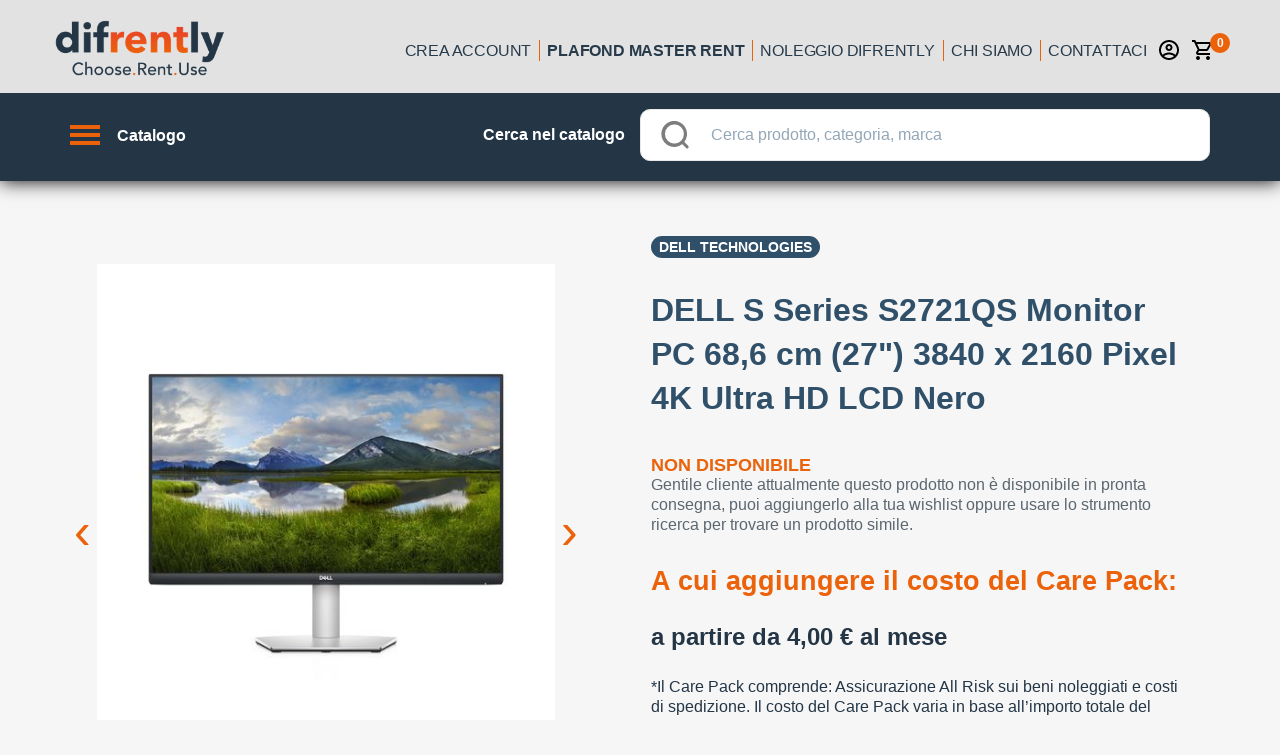

--- FILE ---
content_type: text/html; charset=utf-8
request_url: https://www.difrently.com/noleggio-operativo/ESP-DELL-S2721QS/s2721qs-4k-uhd-con-audio
body_size: 171642
content:
<!doctype html>
<html data-n-head-ssr>
  <head >
    <title>Noleggio operativo DELL S Series S2721QS Monitor PC 68,6 cm (27&quot;) 3840 x 2160 Pixel 4K Ultra HD LCD Nero | Fai tutto online!</title><meta data-n-head="ssr" charset="utf-8"><meta data-n-head="ssr" name="viewport" content="width=device-width, initial-scale=1, minimal-ui, minimum-scale=1.0, maximum-scale=1.0, user-scalable=no, viewport-fit=cover"><meta data-n-head="ssr" name="msapplication-TileColor" content="#ffffff"><meta data-n-head="ssr" name="theme-color" content="#ffffff"><meta data-n-head="ssr" http-equiv="X-UA-Compatible" content="IE=edge"><meta data-n-head="ssr" name="msapplication-config" content="/favicon/browserconfig.xml"><meta data-n-head="ssr" name="msapplication-TileColor" content="#ffffff"><meta data-n-head="ssr" name="theme-color" content="#ffffff"><meta data-n-head="ssr" data-hid="description" name="description" content="Scopri il noleggio facile con la locazione operativa difrently 100% online. Rata leggera, pronta consegna, scarichi tutto e sei assicurato all risk. Riservato ai titolari di partita iva."><meta data-n-head="ssr" data-hid="og-image" property="og:image" content="https://difrently-product-images.s3.eu-west-1.amazonaws.com/icecat/products/originals/84732584_1707929719.jpg"><link data-n-head="ssr" rel="preconnect" href="https://4mb1mwza5h-dsn.algolia.net"><link data-n-head="ssr" rel="preconnect" href="https://difrently-product-images.s3.eu-west-1.amazonaws.com"><link data-n-head="ssr" rel="preload" as="image" href="/no_img_catalog.png"><link data-n-head="ssr" rel="apple-touch-icon" sizes="180x180" href="/favicon/apple-touch-icon.png"><link data-n-head="ssr" rel="icon" type="image/png" sizes="32x32" href="/favicon/favicon-32x32.png"><link data-n-head="ssr" rel="icon" type="image/png" sizes="16x16" href="/favicon/favicon-16x16.png"><link data-n-head="ssr" rel="manifest" href="/favicon/site.webmanifest"><link data-n-head="ssr" rel="mask-icon" href="/favicon/safari-pinned-tab.svg" color="#5bbad5"><link data-n-head="ssr" rel="shortcut icon" href="/favicon/favicon.ico"><link data-n-head="ssr" rel="preload" as="image" href="https://difrently-product-images.s3.eu-west-1.amazonaws.com/icecat/products/originals/84732584_1707929719.jpg"><script data-n-head="ssr" data-hid="gtm-script">if(!window._gtm_init){window._gtm_init=1;(function (w,n,d,m,e,p){w[d]=(w[d]==1||n[d]=='yes'||n[d]==1||n[m]==1||(w[e]&&w[e].p&&e[e][p]()))?1:0})(window,'navigator','doNotTrack','msDoNotTrack','external','msTrackingProtectionEnabled');(function(w,d,s,l,x,y){w[l]=w[l]||[];w[l].push({'gtm.start':new Date().getTime(),event:'gtm.js'});w[x]={};w._gtm_inject=function(i){if(w.doNotTrack||w[x][i])return;w[x][i]=1;var f=d.getElementsByTagName(s)[0],j=d.createElement(s);j.async=true;j.src='https://www.googletagmanager.com/gtm.js?id='+i;f.parentNode.insertBefore(j,f);}})(window,document,'script','dataLayer','_gtm_ids','_gtm_inject')}</script><link rel="preload" href="/_nuxt/b934e6008064f3199c4a.js" as="script"><link rel="preload" href="/_nuxt/80c106708f615b498e14.js" as="script"><link rel="preload" href="/_nuxt/a75e115642636a15193b.js" as="script"><link rel="preload" href="/_nuxt/8b19193203b8371ee636.js" as="script"><link rel="preload" href="/_nuxt/017964ece278adfa05d2.js" as="script"><style data-vue-ssr-id="18eee8ff:0 4edcd8b2:0 7f3d5536:0 6ea7b547:0 3fbb5e48:0 04811777:0 494bd326:0 6079c74d:0 764a7b22:0 1ed734b2:0 33d6f0b0:0 e525da4e:0 388591df:0 1f885d7e:0 1ab9d990:0 1d783732:0 3eb32e0e:0 32fb167e:0 6df5c254:0 27f91e13:0 436c4a00:0 2fea0b84:0 55e15656:0 20d6dbb5:0 c74c695e:0 305b2b71:0 2ae77351:0 5152fd51:0 14dc9211:0 20c2c1c7:0 46f7ed82:0 0ba857d3:0 e5a9b25e:0 0094ac9e:0 dc72e69e:0 65d6f331:0 fbe7195e:0 35bfb04e:0 4c115251:0 0f3ef76f:0 37ff5d43:0 265f09ae:0 5ec0e7b1:0 c70ac91e:0 56f7b131:0 7c593b9e:0 605a8fb1:0 e170b51e:0 4cc02991:0 50018827:0 d8564e5e:0 f4b9805e:0 18900eb1:0 2dacb911:0 9db8a714:0 09727a98:0 0fcaea48:0 7f0d0b9c:0 1333aa66:0 14b3bc86:0 2b292ff0:0 740f90d0:0 44bb45b4:0 26be6186:0 5577c2c8:0 d68da802:0">@-webkit-keyframes shake{59%{margin-left:0}60%,80%{margin-left:2px}70%,90%{margin-left:-2px}}@keyframes shake{59%{margin-left:0}60%,80%{margin-left:2px}70%,90%{margin-left:-2px}}.black{background-color:#000!important;border-color:#000!important}.black--text{color:#000!important;caret-color:#000!important}.white{background-color:#fff!important;border-color:#fff!important}.white--text{color:#fff!important;caret-color:#fff!important}.transparent{background-color:transparent!important;border-color:transparent!important}.transparent--text{color:transparent!important;caret-color:transparent!important}.red{background-color:#f44336!important;border-color:#f44336!important}.red--text{color:#f44336!important;caret-color:#f44336!important}.red.lighten-5{background-color:#ffebee!important;border-color:#ffebee!important}.red--text.text--lighten-5{color:#ffebee!important;caret-color:#ffebee!important}.red.lighten-4{background-color:#ffcdd2!important;border-color:#ffcdd2!important}.red--text.text--lighten-4{color:#ffcdd2!important;caret-color:#ffcdd2!important}.red.lighten-3{background-color:#ef9a9a!important;border-color:#ef9a9a!important}.red--text.text--lighten-3{color:#ef9a9a!important;caret-color:#ef9a9a!important}.red.lighten-2{background-color:#e57373!important;border-color:#e57373!important}.red--text.text--lighten-2{color:#e57373!important;caret-color:#e57373!important}.red.lighten-1{background-color:#ef5350!important;border-color:#ef5350!important}.red--text.text--lighten-1{color:#ef5350!important;caret-color:#ef5350!important}.red.darken-1{background-color:#e53935!important;border-color:#e53935!important}.red--text.text--darken-1{color:#e53935!important;caret-color:#e53935!important}.red.darken-2{background-color:#d32f2f!important;border-color:#d32f2f!important}.red--text.text--darken-2{color:#d32f2f!important;caret-color:#d32f2f!important}.red.darken-3{background-color:#c62828!important;border-color:#c62828!important}.red--text.text--darken-3{color:#c62828!important;caret-color:#c62828!important}.red.darken-4{background-color:#b71c1c!important;border-color:#b71c1c!important}.red--text.text--darken-4{color:#b71c1c!important;caret-color:#b71c1c!important}.red.accent-1{background-color:#ff8a80!important;border-color:#ff8a80!important}.red--text.text--accent-1{color:#ff8a80!important;caret-color:#ff8a80!important}.red.accent-2{background-color:#ff5252!important;border-color:#ff5252!important}.red--text.text--accent-2{color:#ff5252!important;caret-color:#ff5252!important}.red.accent-3{background-color:#ff1744!important;border-color:#ff1744!important}.red--text.text--accent-3{color:#ff1744!important;caret-color:#ff1744!important}.red.accent-4{background-color:#d50000!important;border-color:#d50000!important}.red--text.text--accent-4{color:#d50000!important;caret-color:#d50000!important}.pink{background-color:#e91e63!important;border-color:#e91e63!important}.pink--text{color:#e91e63!important;caret-color:#e91e63!important}.pink.lighten-5{background-color:#fce4ec!important;border-color:#fce4ec!important}.pink--text.text--lighten-5{color:#fce4ec!important;caret-color:#fce4ec!important}.pink.lighten-4{background-color:#f8bbd0!important;border-color:#f8bbd0!important}.pink--text.text--lighten-4{color:#f8bbd0!important;caret-color:#f8bbd0!important}.pink.lighten-3{background-color:#f48fb1!important;border-color:#f48fb1!important}.pink--text.text--lighten-3{color:#f48fb1!important;caret-color:#f48fb1!important}.pink.lighten-2{background-color:#f06292!important;border-color:#f06292!important}.pink--text.text--lighten-2{color:#f06292!important;caret-color:#f06292!important}.pink.lighten-1{background-color:#ec407a!important;border-color:#ec407a!important}.pink--text.text--lighten-1{color:#ec407a!important;caret-color:#ec407a!important}.pink.darken-1{background-color:#d81b60!important;border-color:#d81b60!important}.pink--text.text--darken-1{color:#d81b60!important;caret-color:#d81b60!important}.pink.darken-2{background-color:#c2185b!important;border-color:#c2185b!important}.pink--text.text--darken-2{color:#c2185b!important;caret-color:#c2185b!important}.pink.darken-3{background-color:#ad1457!important;border-color:#ad1457!important}.pink--text.text--darken-3{color:#ad1457!important;caret-color:#ad1457!important}.pink.darken-4{background-color:#880e4f!important;border-color:#880e4f!important}.pink--text.text--darken-4{color:#880e4f!important;caret-color:#880e4f!important}.pink.accent-1{background-color:#ff80ab!important;border-color:#ff80ab!important}.pink--text.text--accent-1{color:#ff80ab!important;caret-color:#ff80ab!important}.pink.accent-2{background-color:#ff4081!important;border-color:#ff4081!important}.pink--text.text--accent-2{color:#ff4081!important;caret-color:#ff4081!important}.pink.accent-3{background-color:#f50057!important;border-color:#f50057!important}.pink--text.text--accent-3{color:#f50057!important;caret-color:#f50057!important}.pink.accent-4{background-color:#c51162!important;border-color:#c51162!important}.pink--text.text--accent-4{color:#c51162!important;caret-color:#c51162!important}.purple{background-color:#9c27b0!important;border-color:#9c27b0!important}.purple--text{color:#9c27b0!important;caret-color:#9c27b0!important}.purple.lighten-5{background-color:#f3e5f5!important;border-color:#f3e5f5!important}.purple--text.text--lighten-5{color:#f3e5f5!important;caret-color:#f3e5f5!important}.purple.lighten-4{background-color:#e1bee7!important;border-color:#e1bee7!important}.purple--text.text--lighten-4{color:#e1bee7!important;caret-color:#e1bee7!important}.purple.lighten-3{background-color:#ce93d8!important;border-color:#ce93d8!important}.purple--text.text--lighten-3{color:#ce93d8!important;caret-color:#ce93d8!important}.purple.lighten-2{background-color:#ba68c8!important;border-color:#ba68c8!important}.purple--text.text--lighten-2{color:#ba68c8!important;caret-color:#ba68c8!important}.purple.lighten-1{background-color:#ab47bc!important;border-color:#ab47bc!important}.purple--text.text--lighten-1{color:#ab47bc!important;caret-color:#ab47bc!important}.purple.darken-1{background-color:#8e24aa!important;border-color:#8e24aa!important}.purple--text.text--darken-1{color:#8e24aa!important;caret-color:#8e24aa!important}.purple.darken-2{background-color:#7b1fa2!important;border-color:#7b1fa2!important}.purple--text.text--darken-2{color:#7b1fa2!important;caret-color:#7b1fa2!important}.purple.darken-3{background-color:#6a1b9a!important;border-color:#6a1b9a!important}.purple--text.text--darken-3{color:#6a1b9a!important;caret-color:#6a1b9a!important}.purple.darken-4{background-color:#4a148c!important;border-color:#4a148c!important}.purple--text.text--darken-4{color:#4a148c!important;caret-color:#4a148c!important}.purple.accent-1{background-color:#ea80fc!important;border-color:#ea80fc!important}.purple--text.text--accent-1{color:#ea80fc!important;caret-color:#ea80fc!important}.purple.accent-2{background-color:#e040fb!important;border-color:#e040fb!important}.purple--text.text--accent-2{color:#e040fb!important;caret-color:#e040fb!important}.purple.accent-3{background-color:#d500f9!important;border-color:#d500f9!important}.purple--text.text--accent-3{color:#d500f9!important;caret-color:#d500f9!important}.purple.accent-4{background-color:#a0f!important;border-color:#a0f!important}.purple--text.text--accent-4{color:#a0f!important;caret-color:#a0f!important}.deep-purple{background-color:#673ab7!important;border-color:#673ab7!important}.deep-purple--text{color:#673ab7!important;caret-color:#673ab7!important}.deep-purple.lighten-5{background-color:#ede7f6!important;border-color:#ede7f6!important}.deep-purple--text.text--lighten-5{color:#ede7f6!important;caret-color:#ede7f6!important}.deep-purple.lighten-4{background-color:#d1c4e9!important;border-color:#d1c4e9!important}.deep-purple--text.text--lighten-4{color:#d1c4e9!important;caret-color:#d1c4e9!important}.deep-purple.lighten-3{background-color:#b39ddb!important;border-color:#b39ddb!important}.deep-purple--text.text--lighten-3{color:#b39ddb!important;caret-color:#b39ddb!important}.deep-purple.lighten-2{background-color:#9575cd!important;border-color:#9575cd!important}.deep-purple--text.text--lighten-2{color:#9575cd!important;caret-color:#9575cd!important}.deep-purple.lighten-1{background-color:#7e57c2!important;border-color:#7e57c2!important}.deep-purple--text.text--lighten-1{color:#7e57c2!important;caret-color:#7e57c2!important}.deep-purple.darken-1{background-color:#5e35b1!important;border-color:#5e35b1!important}.deep-purple--text.text--darken-1{color:#5e35b1!important;caret-color:#5e35b1!important}.deep-purple.darken-2{background-color:#512da8!important;border-color:#512da8!important}.deep-purple--text.text--darken-2{color:#512da8!important;caret-color:#512da8!important}.deep-purple.darken-3{background-color:#4527a0!important;border-color:#4527a0!important}.deep-purple--text.text--darken-3{color:#4527a0!important;caret-color:#4527a0!important}.deep-purple.darken-4{background-color:#311b92!important;border-color:#311b92!important}.deep-purple--text.text--darken-4{color:#311b92!important;caret-color:#311b92!important}.deep-purple.accent-1{background-color:#b388ff!important;border-color:#b388ff!important}.deep-purple--text.text--accent-1{color:#b388ff!important;caret-color:#b388ff!important}.deep-purple.accent-2{background-color:#7c4dff!important;border-color:#7c4dff!important}.deep-purple--text.text--accent-2{color:#7c4dff!important;caret-color:#7c4dff!important}.deep-purple.accent-3{background-color:#651fff!important;border-color:#651fff!important}.deep-purple--text.text--accent-3{color:#651fff!important;caret-color:#651fff!important}.deep-purple.accent-4{background-color:#6200ea!important;border-color:#6200ea!important}.deep-purple--text.text--accent-4{color:#6200ea!important;caret-color:#6200ea!important}.indigo{background-color:#3f51b5!important;border-color:#3f51b5!important}.indigo--text{color:#3f51b5!important;caret-color:#3f51b5!important}.indigo.lighten-5{background-color:#e8eaf6!important;border-color:#e8eaf6!important}.indigo--text.text--lighten-5{color:#e8eaf6!important;caret-color:#e8eaf6!important}.indigo.lighten-4{background-color:#c5cae9!important;border-color:#c5cae9!important}.indigo--text.text--lighten-4{color:#c5cae9!important;caret-color:#c5cae9!important}.indigo.lighten-3{background-color:#9fa8da!important;border-color:#9fa8da!important}.indigo--text.text--lighten-3{color:#9fa8da!important;caret-color:#9fa8da!important}.indigo.lighten-2{background-color:#7986cb!important;border-color:#7986cb!important}.indigo--text.text--lighten-2{color:#7986cb!important;caret-color:#7986cb!important}.indigo.lighten-1{background-color:#5c6bc0!important;border-color:#5c6bc0!important}.indigo--text.text--lighten-1{color:#5c6bc0!important;caret-color:#5c6bc0!important}.indigo.darken-1{background-color:#3949ab!important;border-color:#3949ab!important}.indigo--text.text--darken-1{color:#3949ab!important;caret-color:#3949ab!important}.indigo.darken-2{background-color:#303f9f!important;border-color:#303f9f!important}.indigo--text.text--darken-2{color:#303f9f!important;caret-color:#303f9f!important}.indigo.darken-3{background-color:#283593!important;border-color:#283593!important}.indigo--text.text--darken-3{color:#283593!important;caret-color:#283593!important}.indigo.darken-4{background-color:#1a237e!important;border-color:#1a237e!important}.indigo--text.text--darken-4{color:#1a237e!important;caret-color:#1a237e!important}.indigo.accent-1{background-color:#8c9eff!important;border-color:#8c9eff!important}.indigo--text.text--accent-1{color:#8c9eff!important;caret-color:#8c9eff!important}.indigo.accent-2{background-color:#536dfe!important;border-color:#536dfe!important}.indigo--text.text--accent-2{color:#536dfe!important;caret-color:#536dfe!important}.indigo.accent-3{background-color:#3d5afe!important;border-color:#3d5afe!important}.indigo--text.text--accent-3{color:#3d5afe!important;caret-color:#3d5afe!important}.indigo.accent-4{background-color:#304ffe!important;border-color:#304ffe!important}.indigo--text.text--accent-4{color:#304ffe!important;caret-color:#304ffe!important}.blue{background-color:#2196f3!important;border-color:#2196f3!important}.blue--text{color:#2196f3!important;caret-color:#2196f3!important}.blue.lighten-5{background-color:#e3f2fd!important;border-color:#e3f2fd!important}.blue--text.text--lighten-5{color:#e3f2fd!important;caret-color:#e3f2fd!important}.blue.lighten-4{background-color:#bbdefb!important;border-color:#bbdefb!important}.blue--text.text--lighten-4{color:#bbdefb!important;caret-color:#bbdefb!important}.blue.lighten-3{background-color:#90caf9!important;border-color:#90caf9!important}.blue--text.text--lighten-3{color:#90caf9!important;caret-color:#90caf9!important}.blue.lighten-2{background-color:#64b5f6!important;border-color:#64b5f6!important}.blue--text.text--lighten-2{color:#64b5f6!important;caret-color:#64b5f6!important}.blue.lighten-1{background-color:#42a5f5!important;border-color:#42a5f5!important}.blue--text.text--lighten-1{color:#42a5f5!important;caret-color:#42a5f5!important}.blue.darken-1{background-color:#1e88e5!important;border-color:#1e88e5!important}.blue--text.text--darken-1{color:#1e88e5!important;caret-color:#1e88e5!important}.blue.darken-2{background-color:#1976d2!important;border-color:#1976d2!important}.blue--text.text--darken-2{color:#1976d2!important;caret-color:#1976d2!important}.blue.darken-3{background-color:#1565c0!important;border-color:#1565c0!important}.blue--text.text--darken-3{color:#1565c0!important;caret-color:#1565c0!important}.blue.darken-4{background-color:#0d47a1!important;border-color:#0d47a1!important}.blue--text.text--darken-4{color:#0d47a1!important;caret-color:#0d47a1!important}.blue.accent-1{background-color:#82b1ff!important;border-color:#82b1ff!important}.blue--text.text--accent-1{color:#82b1ff!important;caret-color:#82b1ff!important}.blue.accent-2{background-color:#448aff!important;border-color:#448aff!important}.blue--text.text--accent-2{color:#448aff!important;caret-color:#448aff!important}.blue.accent-3{background-color:#2979ff!important;border-color:#2979ff!important}.blue--text.text--accent-3{color:#2979ff!important;caret-color:#2979ff!important}.blue.accent-4{background-color:#2962ff!important;border-color:#2962ff!important}.blue--text.text--accent-4{color:#2962ff!important;caret-color:#2962ff!important}.light-blue{background-color:#03a9f4!important;border-color:#03a9f4!important}.light-blue--text{color:#03a9f4!important;caret-color:#03a9f4!important}.light-blue.lighten-5{background-color:#e1f5fe!important;border-color:#e1f5fe!important}.light-blue--text.text--lighten-5{color:#e1f5fe!important;caret-color:#e1f5fe!important}.light-blue.lighten-4{background-color:#b3e5fc!important;border-color:#b3e5fc!important}.light-blue--text.text--lighten-4{color:#b3e5fc!important;caret-color:#b3e5fc!important}.light-blue.lighten-3{background-color:#81d4fa!important;border-color:#81d4fa!important}.light-blue--text.text--lighten-3{color:#81d4fa!important;caret-color:#81d4fa!important}.light-blue.lighten-2{background-color:#4fc3f7!important;border-color:#4fc3f7!important}.light-blue--text.text--lighten-2{color:#4fc3f7!important;caret-color:#4fc3f7!important}.light-blue.lighten-1{background-color:#29b6f6!important;border-color:#29b6f6!important}.light-blue--text.text--lighten-1{color:#29b6f6!important;caret-color:#29b6f6!important}.light-blue.darken-1{background-color:#039be5!important;border-color:#039be5!important}.light-blue--text.text--darken-1{color:#039be5!important;caret-color:#039be5!important}.light-blue.darken-2{background-color:#0288d1!important;border-color:#0288d1!important}.light-blue--text.text--darken-2{color:#0288d1!important;caret-color:#0288d1!important}.light-blue.darken-3{background-color:#0277bd!important;border-color:#0277bd!important}.light-blue--text.text--darken-3{color:#0277bd!important;caret-color:#0277bd!important}.light-blue.darken-4{background-color:#01579b!important;border-color:#01579b!important}.light-blue--text.text--darken-4{color:#01579b!important;caret-color:#01579b!important}.light-blue.accent-1{background-color:#80d8ff!important;border-color:#80d8ff!important}.light-blue--text.text--accent-1{color:#80d8ff!important;caret-color:#80d8ff!important}.light-blue.accent-2{background-color:#40c4ff!important;border-color:#40c4ff!important}.light-blue--text.text--accent-2{color:#40c4ff!important;caret-color:#40c4ff!important}.light-blue.accent-3{background-color:#00b0ff!important;border-color:#00b0ff!important}.light-blue--text.text--accent-3{color:#00b0ff!important;caret-color:#00b0ff!important}.light-blue.accent-4{background-color:#0091ea!important;border-color:#0091ea!important}.light-blue--text.text--accent-4{color:#0091ea!important;caret-color:#0091ea!important}.cyan{background-color:#00bcd4!important;border-color:#00bcd4!important}.cyan--text{color:#00bcd4!important;caret-color:#00bcd4!important}.cyan.lighten-5{background-color:#e0f7fa!important;border-color:#e0f7fa!important}.cyan--text.text--lighten-5{color:#e0f7fa!important;caret-color:#e0f7fa!important}.cyan.lighten-4{background-color:#b2ebf2!important;border-color:#b2ebf2!important}.cyan--text.text--lighten-4{color:#b2ebf2!important;caret-color:#b2ebf2!important}.cyan.lighten-3{background-color:#80deea!important;border-color:#80deea!important}.cyan--text.text--lighten-3{color:#80deea!important;caret-color:#80deea!important}.cyan.lighten-2{background-color:#4dd0e1!important;border-color:#4dd0e1!important}.cyan--text.text--lighten-2{color:#4dd0e1!important;caret-color:#4dd0e1!important}.cyan.lighten-1{background-color:#26c6da!important;border-color:#26c6da!important}.cyan--text.text--lighten-1{color:#26c6da!important;caret-color:#26c6da!important}.cyan.darken-1{background-color:#00acc1!important;border-color:#00acc1!important}.cyan--text.text--darken-1{color:#00acc1!important;caret-color:#00acc1!important}.cyan.darken-2{background-color:#0097a7!important;border-color:#0097a7!important}.cyan--text.text--darken-2{color:#0097a7!important;caret-color:#0097a7!important}.cyan.darken-3{background-color:#00838f!important;border-color:#00838f!important}.cyan--text.text--darken-3{color:#00838f!important;caret-color:#00838f!important}.cyan.darken-4{background-color:#006064!important;border-color:#006064!important}.cyan--text.text--darken-4{color:#006064!important;caret-color:#006064!important}.cyan.accent-1{background-color:#84ffff!important;border-color:#84ffff!important}.cyan--text.text--accent-1{color:#84ffff!important;caret-color:#84ffff!important}.cyan.accent-2{background-color:#18ffff!important;border-color:#18ffff!important}.cyan--text.text--accent-2{color:#18ffff!important;caret-color:#18ffff!important}.cyan.accent-3{background-color:#00e5ff!important;border-color:#00e5ff!important}.cyan--text.text--accent-3{color:#00e5ff!important;caret-color:#00e5ff!important}.cyan.accent-4{background-color:#00b8d4!important;border-color:#00b8d4!important}.cyan--text.text--accent-4{color:#00b8d4!important;caret-color:#00b8d4!important}.teal{background-color:#009688!important;border-color:#009688!important}.teal--text{color:#009688!important;caret-color:#009688!important}.teal.lighten-5{background-color:#e0f2f1!important;border-color:#e0f2f1!important}.teal--text.text--lighten-5{color:#e0f2f1!important;caret-color:#e0f2f1!important}.teal.lighten-4{background-color:#b2dfdb!important;border-color:#b2dfdb!important}.teal--text.text--lighten-4{color:#b2dfdb!important;caret-color:#b2dfdb!important}.teal.lighten-3{background-color:#80cbc4!important;border-color:#80cbc4!important}.teal--text.text--lighten-3{color:#80cbc4!important;caret-color:#80cbc4!important}.teal.lighten-2{background-color:#4db6ac!important;border-color:#4db6ac!important}.teal--text.text--lighten-2{color:#4db6ac!important;caret-color:#4db6ac!important}.teal.lighten-1{background-color:#26a69a!important;border-color:#26a69a!important}.teal--text.text--lighten-1{color:#26a69a!important;caret-color:#26a69a!important}.teal.darken-1{background-color:#00897b!important;border-color:#00897b!important}.teal--text.text--darken-1{color:#00897b!important;caret-color:#00897b!important}.teal.darken-2{background-color:#00796b!important;border-color:#00796b!important}.teal--text.text--darken-2{color:#00796b!important;caret-color:#00796b!important}.teal.darken-3{background-color:#00695c!important;border-color:#00695c!important}.teal--text.text--darken-3{color:#00695c!important;caret-color:#00695c!important}.teal.darken-4{background-color:#004d40!important;border-color:#004d40!important}.teal--text.text--darken-4{color:#004d40!important;caret-color:#004d40!important}.teal.accent-1{background-color:#a7ffeb!important;border-color:#a7ffeb!important}.teal--text.text--accent-1{color:#a7ffeb!important;caret-color:#a7ffeb!important}.teal.accent-2{background-color:#64ffda!important;border-color:#64ffda!important}.teal--text.text--accent-2{color:#64ffda!important;caret-color:#64ffda!important}.teal.accent-3{background-color:#1de9b6!important;border-color:#1de9b6!important}.teal--text.text--accent-3{color:#1de9b6!important;caret-color:#1de9b6!important}.teal.accent-4{background-color:#00bfa5!important;border-color:#00bfa5!important}.teal--text.text--accent-4{color:#00bfa5!important;caret-color:#00bfa5!important}.green{background-color:#4caf50!important;border-color:#4caf50!important}.green--text{color:#4caf50!important;caret-color:#4caf50!important}.green.lighten-5{background-color:#e8f5e9!important;border-color:#e8f5e9!important}.green--text.text--lighten-5{color:#e8f5e9!important;caret-color:#e8f5e9!important}.green.lighten-4{background-color:#c8e6c9!important;border-color:#c8e6c9!important}.green--text.text--lighten-4{color:#c8e6c9!important;caret-color:#c8e6c9!important}.green.lighten-3{background-color:#a5d6a7!important;border-color:#a5d6a7!important}.green--text.text--lighten-3{color:#a5d6a7!important;caret-color:#a5d6a7!important}.green.lighten-2{background-color:#81c784!important;border-color:#81c784!important}.green--text.text--lighten-2{color:#81c784!important;caret-color:#81c784!important}.green.lighten-1{background-color:#66bb6a!important;border-color:#66bb6a!important}.green--text.text--lighten-1{color:#66bb6a!important;caret-color:#66bb6a!important}.green.darken-1{background-color:#43a047!important;border-color:#43a047!important}.green--text.text--darken-1{color:#43a047!important;caret-color:#43a047!important}.green.darken-2{background-color:#388e3c!important;border-color:#388e3c!important}.green--text.text--darken-2{color:#388e3c!important;caret-color:#388e3c!important}.green.darken-3{background-color:#2e7d32!important;border-color:#2e7d32!important}.green--text.text--darken-3{color:#2e7d32!important;caret-color:#2e7d32!important}.green.darken-4{background-color:#1b5e20!important;border-color:#1b5e20!important}.green--text.text--darken-4{color:#1b5e20!important;caret-color:#1b5e20!important}.green.accent-1{background-color:#b9f6ca!important;border-color:#b9f6ca!important}.green--text.text--accent-1{color:#b9f6ca!important;caret-color:#b9f6ca!important}.green.accent-2{background-color:#69f0ae!important;border-color:#69f0ae!important}.green--text.text--accent-2{color:#69f0ae!important;caret-color:#69f0ae!important}.green.accent-3{background-color:#00e676!important;border-color:#00e676!important}.green--text.text--accent-3{color:#00e676!important;caret-color:#00e676!important}.green.accent-4{background-color:#00c853!important;border-color:#00c853!important}.green--text.text--accent-4{color:#00c853!important;caret-color:#00c853!important}.light-green{background-color:#8bc34a!important;border-color:#8bc34a!important}.light-green--text{color:#8bc34a!important;caret-color:#8bc34a!important}.light-green.lighten-5{background-color:#f1f8e9!important;border-color:#f1f8e9!important}.light-green--text.text--lighten-5{color:#f1f8e9!important;caret-color:#f1f8e9!important}.light-green.lighten-4{background-color:#dcedc8!important;border-color:#dcedc8!important}.light-green--text.text--lighten-4{color:#dcedc8!important;caret-color:#dcedc8!important}.light-green.lighten-3{background-color:#c5e1a5!important;border-color:#c5e1a5!important}.light-green--text.text--lighten-3{color:#c5e1a5!important;caret-color:#c5e1a5!important}.light-green.lighten-2{background-color:#aed581!important;border-color:#aed581!important}.light-green--text.text--lighten-2{color:#aed581!important;caret-color:#aed581!important}.light-green.lighten-1{background-color:#9ccc65!important;border-color:#9ccc65!important}.light-green--text.text--lighten-1{color:#9ccc65!important;caret-color:#9ccc65!important}.light-green.darken-1{background-color:#7cb342!important;border-color:#7cb342!important}.light-green--text.text--darken-1{color:#7cb342!important;caret-color:#7cb342!important}.light-green.darken-2{background-color:#689f38!important;border-color:#689f38!important}.light-green--text.text--darken-2{color:#689f38!important;caret-color:#689f38!important}.light-green.darken-3{background-color:#558b2f!important;border-color:#558b2f!important}.light-green--text.text--darken-3{color:#558b2f!important;caret-color:#558b2f!important}.light-green.darken-4{background-color:#33691e!important;border-color:#33691e!important}.light-green--text.text--darken-4{color:#33691e!important;caret-color:#33691e!important}.light-green.accent-1{background-color:#ccff90!important;border-color:#ccff90!important}.light-green--text.text--accent-1{color:#ccff90!important;caret-color:#ccff90!important}.light-green.accent-2{background-color:#b2ff59!important;border-color:#b2ff59!important}.light-green--text.text--accent-2{color:#b2ff59!important;caret-color:#b2ff59!important}.light-green.accent-3{background-color:#76ff03!important;border-color:#76ff03!important}.light-green--text.text--accent-3{color:#76ff03!important;caret-color:#76ff03!important}.light-green.accent-4{background-color:#64dd17!important;border-color:#64dd17!important}.light-green--text.text--accent-4{color:#64dd17!important;caret-color:#64dd17!important}.lime{background-color:#cddc39!important;border-color:#cddc39!important}.lime--text{color:#cddc39!important;caret-color:#cddc39!important}.lime.lighten-5{background-color:#f9fbe7!important;border-color:#f9fbe7!important}.lime--text.text--lighten-5{color:#f9fbe7!important;caret-color:#f9fbe7!important}.lime.lighten-4{background-color:#f0f4c3!important;border-color:#f0f4c3!important}.lime--text.text--lighten-4{color:#f0f4c3!important;caret-color:#f0f4c3!important}.lime.lighten-3{background-color:#e6ee9c!important;border-color:#e6ee9c!important}.lime--text.text--lighten-3{color:#e6ee9c!important;caret-color:#e6ee9c!important}.lime.lighten-2{background-color:#dce775!important;border-color:#dce775!important}.lime--text.text--lighten-2{color:#dce775!important;caret-color:#dce775!important}.lime.lighten-1{background-color:#d4e157!important;border-color:#d4e157!important}.lime--text.text--lighten-1{color:#d4e157!important;caret-color:#d4e157!important}.lime.darken-1{background-color:#c0ca33!important;border-color:#c0ca33!important}.lime--text.text--darken-1{color:#c0ca33!important;caret-color:#c0ca33!important}.lime.darken-2{background-color:#afb42b!important;border-color:#afb42b!important}.lime--text.text--darken-2{color:#afb42b!important;caret-color:#afb42b!important}.lime.darken-3{background-color:#9e9d24!important;border-color:#9e9d24!important}.lime--text.text--darken-3{color:#9e9d24!important;caret-color:#9e9d24!important}.lime.darken-4{background-color:#827717!important;border-color:#827717!important}.lime--text.text--darken-4{color:#827717!important;caret-color:#827717!important}.lime.accent-1{background-color:#f4ff81!important;border-color:#f4ff81!important}.lime--text.text--accent-1{color:#f4ff81!important;caret-color:#f4ff81!important}.lime.accent-2{background-color:#eeff41!important;border-color:#eeff41!important}.lime--text.text--accent-2{color:#eeff41!important;caret-color:#eeff41!important}.lime.accent-3{background-color:#c6ff00!important;border-color:#c6ff00!important}.lime--text.text--accent-3{color:#c6ff00!important;caret-color:#c6ff00!important}.lime.accent-4{background-color:#aeea00!important;border-color:#aeea00!important}.lime--text.text--accent-4{color:#aeea00!important;caret-color:#aeea00!important}.yellow{background-color:#ffeb3b!important;border-color:#ffeb3b!important}.yellow--text{color:#ffeb3b!important;caret-color:#ffeb3b!important}.yellow.lighten-5{background-color:#fffde7!important;border-color:#fffde7!important}.yellow--text.text--lighten-5{color:#fffde7!important;caret-color:#fffde7!important}.yellow.lighten-4{background-color:#fff9c4!important;border-color:#fff9c4!important}.yellow--text.text--lighten-4{color:#fff9c4!important;caret-color:#fff9c4!important}.yellow.lighten-3{background-color:#fff59d!important;border-color:#fff59d!important}.yellow--text.text--lighten-3{color:#fff59d!important;caret-color:#fff59d!important}.yellow.lighten-2{background-color:#fff176!important;border-color:#fff176!important}.yellow--text.text--lighten-2{color:#fff176!important;caret-color:#fff176!important}.yellow.lighten-1{background-color:#ffee58!important;border-color:#ffee58!important}.yellow--text.text--lighten-1{color:#ffee58!important;caret-color:#ffee58!important}.yellow.darken-1{background-color:#fdd835!important;border-color:#fdd835!important}.yellow--text.text--darken-1{color:#fdd835!important;caret-color:#fdd835!important}.yellow.darken-2{background-color:#fbc02d!important;border-color:#fbc02d!important}.yellow--text.text--darken-2{color:#fbc02d!important;caret-color:#fbc02d!important}.yellow.darken-3{background-color:#f9a825!important;border-color:#f9a825!important}.yellow--text.text--darken-3{color:#f9a825!important;caret-color:#f9a825!important}.yellow.darken-4{background-color:#f57f17!important;border-color:#f57f17!important}.yellow--text.text--darken-4{color:#f57f17!important;caret-color:#f57f17!important}.yellow.accent-1{background-color:#ffff8d!important;border-color:#ffff8d!important}.yellow--text.text--accent-1{color:#ffff8d!important;caret-color:#ffff8d!important}.yellow.accent-2{background-color:#ff0!important;border-color:#ff0!important}.yellow--text.text--accent-2{color:#ff0!important;caret-color:#ff0!important}.yellow.accent-3{background-color:#ffea00!important;border-color:#ffea00!important}.yellow--text.text--accent-3{color:#ffea00!important;caret-color:#ffea00!important}.yellow.accent-4{background-color:#ffd600!important;border-color:#ffd600!important}.yellow--text.text--accent-4{color:#ffd600!important;caret-color:#ffd600!important}.amber{background-color:#ffc107!important;border-color:#ffc107!important}.amber--text{color:#ffc107!important;caret-color:#ffc107!important}.amber.lighten-5{background-color:#fff8e1!important;border-color:#fff8e1!important}.amber--text.text--lighten-5{color:#fff8e1!important;caret-color:#fff8e1!important}.amber.lighten-4{background-color:#ffecb3!important;border-color:#ffecb3!important}.amber--text.text--lighten-4{color:#ffecb3!important;caret-color:#ffecb3!important}.amber.lighten-3{background-color:#ffe082!important;border-color:#ffe082!important}.amber--text.text--lighten-3{color:#ffe082!important;caret-color:#ffe082!important}.amber.lighten-2{background-color:#ffd54f!important;border-color:#ffd54f!important}.amber--text.text--lighten-2{color:#ffd54f!important;caret-color:#ffd54f!important}.amber.lighten-1{background-color:#ffca28!important;border-color:#ffca28!important}.amber--text.text--lighten-1{color:#ffca28!important;caret-color:#ffca28!important}.amber.darken-1{background-color:#ffb300!important;border-color:#ffb300!important}.amber--text.text--darken-1{color:#ffb300!important;caret-color:#ffb300!important}.amber.darken-2{background-color:#ffa000!important;border-color:#ffa000!important}.amber--text.text--darken-2{color:#ffa000!important;caret-color:#ffa000!important}.amber.darken-3{background-color:#ff8f00!important;border-color:#ff8f00!important}.amber--text.text--darken-3{color:#ff8f00!important;caret-color:#ff8f00!important}.amber.darken-4{background-color:#ff6f00!important;border-color:#ff6f00!important}.amber--text.text--darken-4{color:#ff6f00!important;caret-color:#ff6f00!important}.amber.accent-1{background-color:#ffe57f!important;border-color:#ffe57f!important}.amber--text.text--accent-1{color:#ffe57f!important;caret-color:#ffe57f!important}.amber.accent-2{background-color:#ffd740!important;border-color:#ffd740!important}.amber--text.text--accent-2{color:#ffd740!important;caret-color:#ffd740!important}.amber.accent-3{background-color:#ffc400!important;border-color:#ffc400!important}.amber--text.text--accent-3{color:#ffc400!important;caret-color:#ffc400!important}.amber.accent-4{background-color:#ffab00!important;border-color:#ffab00!important}.amber--text.text--accent-4{color:#ffab00!important;caret-color:#ffab00!important}.orange{background-color:#ff9800!important;border-color:#ff9800!important}.orange--text{color:#ff9800!important;caret-color:#ff9800!important}.orange.lighten-5{background-color:#fff3e0!important;border-color:#fff3e0!important}.orange--text.text--lighten-5{color:#fff3e0!important;caret-color:#fff3e0!important}.orange.lighten-4{background-color:#ffe0b2!important;border-color:#ffe0b2!important}.orange--text.text--lighten-4{color:#ffe0b2!important;caret-color:#ffe0b2!important}.orange.lighten-3{background-color:#ffcc80!important;border-color:#ffcc80!important}.orange--text.text--lighten-3{color:#ffcc80!important;caret-color:#ffcc80!important}.orange.lighten-2{background-color:#ffb74d!important;border-color:#ffb74d!important}.orange--text.text--lighten-2{color:#ffb74d!important;caret-color:#ffb74d!important}.orange.lighten-1{background-color:#ffa726!important;border-color:#ffa726!important}.orange--text.text--lighten-1{color:#ffa726!important;caret-color:#ffa726!important}.orange.darken-1{background-color:#fb8c00!important;border-color:#fb8c00!important}.orange--text.text--darken-1{color:#fb8c00!important;caret-color:#fb8c00!important}.orange.darken-2{background-color:#f57c00!important;border-color:#f57c00!important}.orange--text.text--darken-2{color:#f57c00!important;caret-color:#f57c00!important}.orange.darken-3{background-color:#ef6c00!important;border-color:#ef6c00!important}.orange--text.text--darken-3{color:#ef6c00!important;caret-color:#ef6c00!important}.orange.darken-4{background-color:#e65100!important;border-color:#e65100!important}.orange--text.text--darken-4{color:#e65100!important;caret-color:#e65100!important}.orange.accent-1{background-color:#ffd180!important;border-color:#ffd180!important}.orange--text.text--accent-1{color:#ffd180!important;caret-color:#ffd180!important}.orange.accent-2{background-color:#ffab40!important;border-color:#ffab40!important}.orange--text.text--accent-2{color:#ffab40!important;caret-color:#ffab40!important}.orange.accent-3{background-color:#ff9100!important;border-color:#ff9100!important}.orange--text.text--accent-3{color:#ff9100!important;caret-color:#ff9100!important}.orange.accent-4{background-color:#ff6d00!important;border-color:#ff6d00!important}.orange--text.text--accent-4{color:#ff6d00!important;caret-color:#ff6d00!important}.deep-orange{background-color:#ff5722!important;border-color:#ff5722!important}.deep-orange--text{color:#ff5722!important;caret-color:#ff5722!important}.deep-orange.lighten-5{background-color:#fbe9e7!important;border-color:#fbe9e7!important}.deep-orange--text.text--lighten-5{color:#fbe9e7!important;caret-color:#fbe9e7!important}.deep-orange.lighten-4{background-color:#ffccbc!important;border-color:#ffccbc!important}.deep-orange--text.text--lighten-4{color:#ffccbc!important;caret-color:#ffccbc!important}.deep-orange.lighten-3{background-color:#ffab91!important;border-color:#ffab91!important}.deep-orange--text.text--lighten-3{color:#ffab91!important;caret-color:#ffab91!important}.deep-orange.lighten-2{background-color:#ff8a65!important;border-color:#ff8a65!important}.deep-orange--text.text--lighten-2{color:#ff8a65!important;caret-color:#ff8a65!important}.deep-orange.lighten-1{background-color:#ff7043!important;border-color:#ff7043!important}.deep-orange--text.text--lighten-1{color:#ff7043!important;caret-color:#ff7043!important}.deep-orange.darken-1{background-color:#f4511e!important;border-color:#f4511e!important}.deep-orange--text.text--darken-1{color:#f4511e!important;caret-color:#f4511e!important}.deep-orange.darken-2{background-color:#e64a19!important;border-color:#e64a19!important}.deep-orange--text.text--darken-2{color:#e64a19!important;caret-color:#e64a19!important}.deep-orange.darken-3{background-color:#d84315!important;border-color:#d84315!important}.deep-orange--text.text--darken-3{color:#d84315!important;caret-color:#d84315!important}.deep-orange.darken-4{background-color:#bf360c!important;border-color:#bf360c!important}.deep-orange--text.text--darken-4{color:#bf360c!important;caret-color:#bf360c!important}.deep-orange.accent-1{background-color:#ff9e80!important;border-color:#ff9e80!important}.deep-orange--text.text--accent-1{color:#ff9e80!important;caret-color:#ff9e80!important}.deep-orange.accent-2{background-color:#ff6e40!important;border-color:#ff6e40!important}.deep-orange--text.text--accent-2{color:#ff6e40!important;caret-color:#ff6e40!important}.deep-orange.accent-3{background-color:#ff3d00!important;border-color:#ff3d00!important}.deep-orange--text.text--accent-3{color:#ff3d00!important;caret-color:#ff3d00!important}.deep-orange.accent-4{background-color:#dd2c00!important;border-color:#dd2c00!important}.deep-orange--text.text--accent-4{color:#dd2c00!important;caret-color:#dd2c00!important}.brown{background-color:#795548!important;border-color:#795548!important}.brown--text{color:#795548!important;caret-color:#795548!important}.brown.lighten-5{background-color:#efebe9!important;border-color:#efebe9!important}.brown--text.text--lighten-5{color:#efebe9!important;caret-color:#efebe9!important}.brown.lighten-4{background-color:#d7ccc8!important;border-color:#d7ccc8!important}.brown--text.text--lighten-4{color:#d7ccc8!important;caret-color:#d7ccc8!important}.brown.lighten-3{background-color:#bcaaa4!important;border-color:#bcaaa4!important}.brown--text.text--lighten-3{color:#bcaaa4!important;caret-color:#bcaaa4!important}.brown.lighten-2{background-color:#a1887f!important;border-color:#a1887f!important}.brown--text.text--lighten-2{color:#a1887f!important;caret-color:#a1887f!important}.brown.lighten-1{background-color:#8d6e63!important;border-color:#8d6e63!important}.brown--text.text--lighten-1{color:#8d6e63!important;caret-color:#8d6e63!important}.brown.darken-1{background-color:#6d4c41!important;border-color:#6d4c41!important}.brown--text.text--darken-1{color:#6d4c41!important;caret-color:#6d4c41!important}.brown.darken-2{background-color:#5d4037!important;border-color:#5d4037!important}.brown--text.text--darken-2{color:#5d4037!important;caret-color:#5d4037!important}.brown.darken-3{background-color:#4e342e!important;border-color:#4e342e!important}.brown--text.text--darken-3{color:#4e342e!important;caret-color:#4e342e!important}.brown.darken-4{background-color:#3e2723!important;border-color:#3e2723!important}.brown--text.text--darken-4{color:#3e2723!important;caret-color:#3e2723!important}.blue-grey{background-color:#607d8b!important;border-color:#607d8b!important}.blue-grey--text{color:#607d8b!important;caret-color:#607d8b!important}.blue-grey.lighten-5{background-color:#eceff1!important;border-color:#eceff1!important}.blue-grey--text.text--lighten-5{color:#eceff1!important;caret-color:#eceff1!important}.blue-grey.lighten-4{background-color:#cfd8dc!important;border-color:#cfd8dc!important}.blue-grey--text.text--lighten-4{color:#cfd8dc!important;caret-color:#cfd8dc!important}.blue-grey.lighten-3{background-color:#b0bec5!important;border-color:#b0bec5!important}.blue-grey--text.text--lighten-3{color:#b0bec5!important;caret-color:#b0bec5!important}.blue-grey.lighten-2{background-color:#90a4ae!important;border-color:#90a4ae!important}.blue-grey--text.text--lighten-2{color:#90a4ae!important;caret-color:#90a4ae!important}.blue-grey.lighten-1{background-color:#78909c!important;border-color:#78909c!important}.blue-grey--text.text--lighten-1{color:#78909c!important;caret-color:#78909c!important}.blue-grey.darken-1{background-color:#546e7a!important;border-color:#546e7a!important}.blue-grey--text.text--darken-1{color:#546e7a!important;caret-color:#546e7a!important}.blue-grey.darken-2{background-color:#455a64!important;border-color:#455a64!important}.blue-grey--text.text--darken-2{color:#455a64!important;caret-color:#455a64!important}.blue-grey.darken-3{background-color:#37474f!important;border-color:#37474f!important}.blue-grey--text.text--darken-3{color:#37474f!important;caret-color:#37474f!important}.blue-grey.darken-4{background-color:#263238!important;border-color:#263238!important}.blue-grey--text.text--darken-4{color:#263238!important;caret-color:#263238!important}.grey{background-color:#9e9e9e!important;border-color:#9e9e9e!important}.grey--text{color:#9e9e9e!important;caret-color:#9e9e9e!important}.grey.lighten-5{background-color:#fafafa!important;border-color:#fafafa!important}.grey--text.text--lighten-5{color:#fafafa!important;caret-color:#fafafa!important}.grey.lighten-4{background-color:#f5f5f5!important;border-color:#f5f5f5!important}.grey--text.text--lighten-4{color:#f5f5f5!important;caret-color:#f5f5f5!important}.grey.lighten-3{background-color:#eee!important;border-color:#eee!important}.grey--text.text--lighten-3{color:#eee!important;caret-color:#eee!important}.grey.lighten-2{background-color:#e0e0e0!important;border-color:#e0e0e0!important}.grey--text.text--lighten-2{color:#e0e0e0!important;caret-color:#e0e0e0!important}.grey.lighten-1{background-color:#bdbdbd!important;border-color:#bdbdbd!important}.grey--text.text--lighten-1{color:#bdbdbd!important;caret-color:#bdbdbd!important}.grey.darken-1{background-color:#757575!important;border-color:#757575!important}.grey--text.text--darken-1{color:#757575!important;caret-color:#757575!important}.grey.darken-2{background-color:#616161!important;border-color:#616161!important}.grey--text.text--darken-2{color:#616161!important;caret-color:#616161!important}.grey.darken-3{background-color:#424242!important;border-color:#424242!important}.grey--text.text--darken-3{color:#424242!important;caret-color:#424242!important}.grey.darken-4{background-color:#212121!important;border-color:#212121!important}.grey--text.text--darken-4{color:#212121!important;caret-color:#212121!important}.shades.black{background-color:#000!important;border-color:#000!important}.shades--text.text--black{color:#000!important;caret-color:#000!important}.shades.white{background-color:#fff!important;border-color:#fff!important}.shades--text.text--white{color:#fff!important;caret-color:#fff!important}.shades.transparent{background-color:transparent!important;border-color:transparent!important}.shades--text.text--transparent{color:transparent!important;caret-color:transparent!important}.elevation-0{box-shadow:0 0 0 0 rgba(0,0,0,.2),0 0 0 0 rgba(0,0,0,.14),0 0 0 0 rgba(0,0,0,.12)!important}.elevation-1{box-shadow:0 2px 1px -1px rgba(0,0,0,.2),0 1px 1px 0 rgba(0,0,0,.14),0 1px 3px 0 rgba(0,0,0,.12)!important}.elevation-2{box-shadow:0 3px 1px -2px rgba(0,0,0,.2),0 2px 2px 0 rgba(0,0,0,.14),0 1px 5px 0 rgba(0,0,0,.12)!important}.elevation-3{box-shadow:0 3px 3px -2px rgba(0,0,0,.2),0 3px 4px 0 rgba(0,0,0,.14),0 1px 8px 0 rgba(0,0,0,.12)!important}.elevation-4{box-shadow:0 2px 4px -1px rgba(0,0,0,.2),0 4px 5px 0 rgba(0,0,0,.14),0 1px 10px 0 rgba(0,0,0,.12)!important}.elevation-5{box-shadow:0 3px 5px -1px rgba(0,0,0,.2),0 5px 8px 0 rgba(0,0,0,.14),0 1px 14px 0 rgba(0,0,0,.12)!important}.elevation-6{box-shadow:0 3px 5px -1px rgba(0,0,0,.2),0 6px 10px 0 rgba(0,0,0,.14),0 1px 18px 0 rgba(0,0,0,.12)!important}.elevation-7{box-shadow:0 4px 5px -2px rgba(0,0,0,.2),0 7px 10px 1px rgba(0,0,0,.14),0 2px 16px 1px rgba(0,0,0,.12)!important}.elevation-8{box-shadow:0 5px 5px -3px rgba(0,0,0,.2),0 8px 10px 1px rgba(0,0,0,.14),0 3px 14px 2px rgba(0,0,0,.12)!important}.elevation-9{box-shadow:0 5px 6px -3px rgba(0,0,0,.2),0 9px 12px 1px rgba(0,0,0,.14),0 3px 16px 2px rgba(0,0,0,.12)!important}.elevation-10{box-shadow:0 6px 6px -3px rgba(0,0,0,.2),0 10px 14px 1px rgba(0,0,0,.14),0 4px 18px 3px rgba(0,0,0,.12)!important}.elevation-11{box-shadow:0 6px 7px -4px rgba(0,0,0,.2),0 11px 15px 1px rgba(0,0,0,.14),0 4px 20px 3px rgba(0,0,0,.12)!important}.elevation-12{box-shadow:0 7px 8px -4px rgba(0,0,0,.2),0 12px 17px 2px rgba(0,0,0,.14),0 5px 22px 4px rgba(0,0,0,.12)!important}.elevation-13{box-shadow:0 7px 8px -4px rgba(0,0,0,.2),0 13px 19px 2px rgba(0,0,0,.14),0 5px 24px 4px rgba(0,0,0,.12)!important}.elevation-14{box-shadow:0 7px 9px -4px rgba(0,0,0,.2),0 14px 21px 2px rgba(0,0,0,.14),0 5px 26px 4px rgba(0,0,0,.12)!important}.elevation-15{box-shadow:0 8px 9px -5px rgba(0,0,0,.2),0 15px 22px 2px rgba(0,0,0,.14),0 6px 28px 5px rgba(0,0,0,.12)!important}.elevation-16{box-shadow:0 8px 10px -5px rgba(0,0,0,.2),0 16px 24px 2px rgba(0,0,0,.14),0 6px 30px 5px rgba(0,0,0,.12)!important}.elevation-17{box-shadow:0 8px 11px -5px rgba(0,0,0,.2),0 17px 26px 2px rgba(0,0,0,.14),0 6px 32px 5px rgba(0,0,0,.12)!important}.elevation-18{box-shadow:0 9px 11px -5px rgba(0,0,0,.2),0 18px 28px 2px rgba(0,0,0,.14),0 7px 34px 6px rgba(0,0,0,.12)!important}.elevation-19{box-shadow:0 9px 12px -6px rgba(0,0,0,.2),0 19px 29px 2px rgba(0,0,0,.14),0 7px 36px 6px rgba(0,0,0,.12)!important}.elevation-20{box-shadow:0 10px 13px -6px rgba(0,0,0,.2),0 20px 31px 3px rgba(0,0,0,.14),0 8px 38px 7px rgba(0,0,0,.12)!important}.elevation-21{box-shadow:0 10px 13px -6px rgba(0,0,0,.2),0 21px 33px 3px rgba(0,0,0,.14),0 8px 40px 7px rgba(0,0,0,.12)!important}.elevation-22{box-shadow:0 10px 14px -6px rgba(0,0,0,.2),0 22px 35px 3px rgba(0,0,0,.14),0 8px 42px 7px rgba(0,0,0,.12)!important}.elevation-23{box-shadow:0 11px 14px -7px rgba(0,0,0,.2),0 23px 36px 3px rgba(0,0,0,.14),0 9px 44px 8px rgba(0,0,0,.12)!important}.elevation-24{box-shadow:0 11px 15px -7px rgba(0,0,0,.2),0 24px 38px 3px rgba(0,0,0,.14),0 9px 46px 8px rgba(0,0,0,.12)!important}html{box-sizing:border-box;overflow-y:scroll;-webkit-text-size-adjust:100%}*,:after,:before{box-sizing:inherit}:after,:before{text-decoration:inherit;vertical-align:inherit}*{background-repeat:no-repeat;padding:0;margin:0}audio:not([controls]){display:none;height:0}hr{overflow:visible}article,aside,details,figcaption,figure,footer,header,main,menu,nav,section,summary{display:block}summary{display:list-item}small{font-size:80%}[hidden],template{display:none}abbr[title]{border-bottom:1px dotted;text-decoration:none}a{background-color:transparent;-webkit-text-decoration-skip:objects}a:active,a:hover{outline-width:0}code,kbd,pre,samp{font-family:monospace,monospace}b,strong{font-weight:bolder}dfn{font-style:italic}mark{background-color:#ff0;color:#000}sub,sup{font-size:75%;line-height:0;position:relative;vertical-align:baseline}sub{bottom:-.25em}sup{top:-.5em}input{border-radius:0}[role=button],[type=button],[type=reset],[type=submit],button{cursor:pointer}[disabled]{cursor:default}[type=number]{width:auto}[type=search]::-webkit-search-cancel-button,[type=search]::-webkit-search-decoration{-webkit-appearance:none}textarea{overflow:auto;resize:vertical}button,input,optgroup,select,textarea{font:inherit}optgroup{font-weight:700}button{overflow:visible}[type=button]::-moz-focus-inner,[type=reset]::-moz-focus-inner,[type=submit]::-moz-focus-inner,button::-moz-focus-inner{border-style:0;padding:0}[type=button]::-moz-focus-inner,[type=reset]::-moz-focus-inner,[type=submit]::-moz-focus-inner,button:-moz-focusring{outline:0;border:0}[type=reset],[type=submit],button,html [type=button]{-webkit-appearance:button}button,select{text-transform:none}button,input,select,textarea{background-color:transparent;border-style:none;color:inherit}select{-moz-appearance:none;-webkit-appearance:none}select::-ms-expand{display:none}select::-ms-value{color:currentColor}legend{border:0;color:inherit;display:table;max-width:100%;white-space:normal}::-webkit-file-upload-button{-webkit-appearance:button;font:inherit}[type=search]{-webkit-appearance:textfield;outline-offset:-2px}img{border-style:none}progress{vertical-align:baseline}svg:not(:root){overflow:hidden}audio,canvas,progress,video{display:inline-block}@media screen{[hidden~=screen]{display:inherit}[hidden~=screen]:not(:active):not(:focus):not(:target){position:absolute!important;clip:rect(0 0 0 0)!important}}[aria-busy=true]{cursor:progress}[aria-controls]{cursor:pointer}[aria-disabled]{cursor:default}::-moz-selection{background-color:#b3d4fc;color:#000;text-shadow:none}::selection{background-color:#b3d4fc;color:#000;text-shadow:none}.bottom-sheet-transition-enter,.bottom-sheet-transition-leave-to{-webkit-transform:translateY(100%);transform:translateY(100%)}.carousel-transition-enter{-webkit-transform:translate(100%);transform:translate(100%)}.carousel-transition-leave,.carousel-transition-leave-to{position:absolute;top:0}.carousel-reverse-transition-enter,.carousel-transition-leave,.carousel-transition-leave-to{-webkit-transform:translate(-100%);transform:translate(-100%)}.carousel-reverse-transition-leave,.carousel-reverse-transition-leave-to{position:absolute;top:0;-webkit-transform:translate(100%);transform:translate(100%)}.dialog-transition-enter,.dialog-transition-leave-to{-webkit-transform:scale(.5);transform:scale(.5);opacity:0}.dialog-transition-enter-to,.dialog-transition-leave{opacity:1}.dialog-bottom-transition-enter,.dialog-bottom-transition-leave-to{-webkit-transform:translateY(100%);transform:translateY(100%)}.picker-reverse-transition-enter-active,.picker-reverse-transition-leave-active,.picker-transition-enter-active,.picker-transition-leave-active{-webkit-transition:.3s cubic-bezier(0,0,.2,1);transition:.3s cubic-bezier(0,0,.2,1)}.picker-reverse-transition-enter,.picker-reverse-transition-leave-to,.picker-transition-enter,.picker-transition-leave-to{opacity:0}.picker-reverse-transition-leave,.picker-reverse-transition-leave-active,.picker-reverse-transition-leave-to,.picker-transition-leave,.picker-transition-leave-active,.picker-transition-leave-to{position:absolute!important}.picker-transition-enter{-webkit-transform:translateY(100%);transform:translateY(100%)}.picker-reverse-transition-enter,.picker-transition-leave-to{-webkit-transform:translateY(-100%);transform:translateY(-100%)}.picker-reverse-transition-leave-to{-webkit-transform:translateY(100%);transform:translateY(100%)}.picker-title-transition-enter-to,.picker-title-transition-leave{-webkit-transform:translate(0);transform:translate(0)}.picker-title-transition-enter{-webkit-transform:translate(-100%);transform:translate(-100%)}.picker-title-transition-leave-to{opacity:0;-webkit-transform:translate(100%);transform:translate(100%)}.picker-title-transition-leave,.picker-title-transition-leave-active,.picker-title-transition-leave-to{position:absolute!important}.tab-transition-enter{-webkit-transform:translate(100%);transform:translate(100%)}.tab-transition-leave,.tab-transition-leave-active{position:absolute;top:0}.tab-transition-leave-to{position:absolute}.tab-reverse-transition-enter,.tab-transition-leave-to{-webkit-transform:translate(-100%);transform:translate(-100%)}.tab-reverse-transition-leave,.tab-reverse-transition-leave-to{top:0;position:absolute;-webkit-transform:translate(100%);transform:translate(100%)}.expand-transition-enter-active,.expand-transition-leave-active{-webkit-transition:.3s cubic-bezier(.25,.8,.5,1);transition:.3s cubic-bezier(.25,.8,.5,1)}.expand-transition-move{-webkit-transition:-webkit-transform .6s;transition:-webkit-transform .6s;transition:transform .6s;transition:transform .6s,-webkit-transform .6s}.expand-x-transition-enter-active,.expand-x-transition-leave-active{-webkit-transition:.3s cubic-bezier(.25,.8,.5,1);transition:.3s cubic-bezier(.25,.8,.5,1)}.expand-x-transition-move{-webkit-transition:-webkit-transform .6s;transition:-webkit-transform .6s;transition:transform .6s;transition:transform .6s,-webkit-transform .6s}.scale-transition-enter-active,.scale-transition-leave-active{-webkit-transition:.3s cubic-bezier(.25,.8,.5,1);transition:.3s cubic-bezier(.25,.8,.5,1)}.scale-transition-move{-webkit-transition:-webkit-transform .6s;transition:-webkit-transform .6s;transition:transform .6s;transition:transform .6s,-webkit-transform .6s}.scale-transition-enter,.scale-transition-leave,.scale-transition-leave-to{opacity:0;-webkit-transform:scale(0);transform:scale(0)}.message-transition-enter-active,.message-transition-leave-active{-webkit-transition:.3s cubic-bezier(.25,.8,.5,1);transition:.3s cubic-bezier(.25,.8,.5,1)}.message-transition-move{-webkit-transition:-webkit-transform .6s;transition:-webkit-transform .6s;transition:transform .6s;transition:transform .6s,-webkit-transform .6s}.message-transition-enter,.message-transition-leave-to{opacity:0;-webkit-transform:translateY(-15px);transform:translateY(-15px)}.message-transition-leave,.message-transition-leave-active{position:absolute}.slide-y-transition-enter-active,.slide-y-transition-leave-active{-webkit-transition:.3s cubic-bezier(.25,.8,.5,1);transition:.3s cubic-bezier(.25,.8,.5,1)}.slide-y-transition-move{-webkit-transition:-webkit-transform .6s;transition:-webkit-transform .6s;transition:transform .6s;transition:transform .6s,-webkit-transform .6s}.slide-y-transition-enter,.slide-y-transition-leave-to{opacity:0;-webkit-transform:translateY(-15px);transform:translateY(-15px)}.slide-y-reverse-transition-enter-active,.slide-y-reverse-transition-leave-active{-webkit-transition:.3s cubic-bezier(.25,.8,.5,1);transition:.3s cubic-bezier(.25,.8,.5,1)}.slide-y-reverse-transition-move{-webkit-transition:-webkit-transform .6s;transition:-webkit-transform .6s;transition:transform .6s;transition:transform .6s,-webkit-transform .6s}.slide-y-reverse-transition-enter,.slide-y-reverse-transition-leave-to{opacity:0;-webkit-transform:translateY(15px);transform:translateY(15px)}.scroll-y-transition-enter-active,.scroll-y-transition-leave-active{-webkit-transition:.3s cubic-bezier(.25,.8,.5,1);transition:.3s cubic-bezier(.25,.8,.5,1)}.scroll-y-transition-move{-webkit-transition:-webkit-transform .6s;transition:-webkit-transform .6s;transition:transform .6s;transition:transform .6s,-webkit-transform .6s}.scroll-y-transition-enter,.scroll-y-transition-leave-to{opacity:0}.scroll-y-transition-enter{-webkit-transform:translateY(-15px);transform:translateY(-15px)}.scroll-y-transition-leave-to{-webkit-transform:translateY(15px);transform:translateY(15px)}.scroll-y-reverse-transition-enter-active,.scroll-y-reverse-transition-leave-active{-webkit-transition:.3s cubic-bezier(.25,.8,.5,1);transition:.3s cubic-bezier(.25,.8,.5,1)}.scroll-y-reverse-transition-move{-webkit-transition:-webkit-transform .6s;transition:-webkit-transform .6s;transition:transform .6s;transition:transform .6s,-webkit-transform .6s}.scroll-y-reverse-transition-enter,.scroll-y-reverse-transition-leave-to{opacity:0}.scroll-y-reverse-transition-enter{-webkit-transform:translateY(15px);transform:translateY(15px)}.scroll-y-reverse-transition-leave-to{-webkit-transform:translateY(-15px);transform:translateY(-15px)}.scroll-x-transition-enter-active,.scroll-x-transition-leave-active{-webkit-transition:.3s cubic-bezier(.25,.8,.5,1);transition:.3s cubic-bezier(.25,.8,.5,1)}.scroll-x-transition-move{-webkit-transition:-webkit-transform .6s;transition:-webkit-transform .6s;transition:transform .6s;transition:transform .6s,-webkit-transform .6s}.scroll-x-transition-enter,.scroll-x-transition-leave-to{opacity:0}.scroll-x-transition-enter{-webkit-transform:translateX(-15px);transform:translateX(-15px)}.scroll-x-transition-leave-to{-webkit-transform:translateX(15px);transform:translateX(15px)}.scroll-x-reverse-transition-enter-active,.scroll-x-reverse-transition-leave-active{-webkit-transition:.3s cubic-bezier(.25,.8,.5,1);transition:.3s cubic-bezier(.25,.8,.5,1)}.scroll-x-reverse-transition-move{-webkit-transition:-webkit-transform .6s;transition:-webkit-transform .6s;transition:transform .6s;transition:transform .6s,-webkit-transform .6s}.scroll-x-reverse-transition-enter,.scroll-x-reverse-transition-leave-to{opacity:0}.scroll-x-reverse-transition-enter{-webkit-transform:translateX(15px);transform:translateX(15px)}.scroll-x-reverse-transition-leave-to{-webkit-transform:translateX(-15px);transform:translateX(-15px)}.slide-x-transition-enter-active,.slide-x-transition-leave-active{-webkit-transition:.3s cubic-bezier(.25,.8,.5,1);transition:.3s cubic-bezier(.25,.8,.5,1)}.slide-x-transition-move{-webkit-transition:-webkit-transform .6s;transition:-webkit-transform .6s;transition:transform .6s;transition:transform .6s,-webkit-transform .6s}.slide-x-transition-enter,.slide-x-transition-leave-to{opacity:0;-webkit-transform:translateX(-15px);transform:translateX(-15px)}.slide-x-reverse-transition-enter-active,.slide-x-reverse-transition-leave-active{-webkit-transition:.3s cubic-bezier(.25,.8,.5,1);transition:.3s cubic-bezier(.25,.8,.5,1)}.slide-x-reverse-transition-move{-webkit-transition:-webkit-transform .6s;transition:-webkit-transform .6s;transition:transform .6s;transition:transform .6s,-webkit-transform .6s}.slide-x-reverse-transition-enter,.slide-x-reverse-transition-leave-to{opacity:0;-webkit-transform:translateX(15px);transform:translateX(15px)}.fade-transition-enter-active,.fade-transition-leave-active{-webkit-transition:.3s cubic-bezier(.25,.8,.5,1);transition:.3s cubic-bezier(.25,.8,.5,1)}.fade-transition-move{-webkit-transition:-webkit-transform .6s;transition:-webkit-transform .6s;transition:transform .6s;transition:transform .6s,-webkit-transform .6s}.fade-transition-enter,.fade-transition-leave-to{opacity:0}.fab-transition-enter-active,.fab-transition-leave-active{-webkit-transition:.3s cubic-bezier(.25,.8,.5,1);transition:.3s cubic-bezier(.25,.8,.5,1)}.fab-transition-move{-webkit-transition:-webkit-transform .6s;transition:-webkit-transform .6s;transition:transform .6s;transition:transform .6s,-webkit-transform .6s}.fab-transition-enter,.fab-transition-leave-to{-webkit-transform:scale(0) rotate(-45deg);transform:scale(0) rotate(-45deg)}.blockquote{padding:16px 0 16px 24px;font-size:18px;font-weight:300}code,kbd{display:inline-block;border-radius:3px;white-space:pre-wrap;font-size:85%;font-weight:900}code:after,code:before,kbd:after,kbd:before{content:"\00a0";letter-spacing:-1px}code{background-color:#f5f5f5;color:#bd4147;box-shadow:0 2px 1px -1px rgba(0,0,0,.2),0 1px 1px 0 rgba(0,0,0,.14),0 1px 3px 0 rgba(0,0,0,.12)}kbd{background:#616161;color:#fff}html{font-size:14px;overflow-x:hidden;text-rendering:optimizeLegibility;-webkit-font-smoothing:antialiased;-moz-osx-font-smoothing:grayscale;-webkit-tap-highlight-color:rgba(0,0,0,0)}.application{font-family:Roboto,sans-serif;line-height:1.5}::-ms-clear,::-ms-reveal{display:none}ol,ul{padding-left:24px}.display-4{font-size:112px!important;font-weight:300;line-height:1!important;letter-spacing:-.04em!important;font-family:Roboto,sans-serif!important}.display-3{font-size:56px!important;line-height:1.35!important;letter-spacing:-.02em!important}.display-2,.display-3{font-weight:400;font-family:Roboto,sans-serif!important}.display-2{font-size:45px!important;line-height:48px!important;letter-spacing:normal!important}.display-1{font-size:34px!important;line-height:40px!important}.display-1,.headline{font-weight:400;letter-spacing:normal!important;font-family:Roboto,sans-serif!important}.headline{font-size:24px!important;line-height:32px!important}.title{font-size:20px!important;font-weight:500;line-height:1!important;letter-spacing:.02em!important;font-family:Roboto,sans-serif!important}.subheading{font-size:16px!important;font-weight:400}.body-2{font-weight:500}.body-1,.body-2{font-size:14px!important}.body-1,.caption{font-weight:400}.caption{font-size:12px!important}p{margin-bottom:16px}@media only print{.hidden-print-only{display:none!important}}@media only screen{.hidden-screen-only{display:none!important}}@media only screen and (max-width:599px){.hidden-xs-only{display:none!important}}@media only screen and (min-width:600px) and (max-width:959px){.hidden-sm-only{display:none!important}}@media only screen and (max-width:959px){.hidden-sm-and-down{display:none!important}}@media only screen and (min-width:600px){.hidden-sm-and-up{display:none!important}}@media only screen and (min-width:960px) and (max-width:1263px){.hidden-md-only{display:none!important}}@media only screen and (max-width:1263px){.hidden-md-and-down{display:none!important}}@media only screen and (min-width:960px){.hidden-md-and-up{display:none!important}}@media only screen and (min-width:1264px) and (max-width:1903px){.hidden-lg-only{display:none!important}}@media only screen and (max-width:1903px){.hidden-lg-and-down{display:none!important}}@media only screen and (min-width:1264px){.hidden-lg-and-up{display:none!important}}@media only screen and (min-width:1904px){.hidden-xl-only{display:none!important}}.overflow-hidden{overflow:hidden}.overflow-x-hidden{overflow-x:hidden}.overflow-y-hidden{overflow-y:hidden}.right{float:right!important}.left{float:left!important}.ma-auto{margin:auto!important}.my-auto{margin-top:auto!important;margin-bottom:auto!important}.mx-auto{margin-left:auto!important;margin-right:auto!important}.mt-auto{margin-top:auto!important}.mr-auto{margin-right:auto!important}.mb-auto{margin-bottom:auto!important}.ml-auto{margin-left:auto!important}.ma-0{margin:0!important}.my-0{margin-top:0!important;margin-bottom:0!important}.mx-0{margin-left:0!important;margin-right:0!important}.mt-0{margin-top:0!important}.mr-0{margin-right:0!important}.mb-0{margin-bottom:0!important}.ml-0{margin-left:0!important}.pa-0{padding:0!important}.py-0{padding-top:0!important;padding-bottom:0!important}.px-0{padding-left:0!important;padding-right:0!important}.pt-0{padding-top:0!important}.pr-0{padding-right:0!important}.pb-0{padding-bottom:0!important}.pl-0{padding-left:0!important}.ma-1{margin:4px!important}.my-1{margin-top:4px!important;margin-bottom:4px!important}.mx-1{margin-left:4px!important;margin-right:4px!important}.mt-1{margin-top:4px!important}.mr-1{margin-right:4px!important}.mb-1{margin-bottom:4px!important}.ml-1{margin-left:4px!important}.pa-1{padding:4px!important}.py-1{padding-top:4px!important;padding-bottom:4px!important}.px-1{padding-left:4px!important;padding-right:4px!important}.pt-1{padding-top:4px!important}.pr-1{padding-right:4px!important}.pb-1{padding-bottom:4px!important}.pl-1{padding-left:4px!important}.ma-2{margin:8px!important}.my-2{margin-top:8px!important;margin-bottom:8px!important}.mx-2{margin-left:8px!important;margin-right:8px!important}.mt-2{margin-top:8px!important}.mr-2{margin-right:8px!important}.mb-2{margin-bottom:8px!important}.ml-2{margin-left:8px!important}.pa-2{padding:8px!important}.py-2{padding-top:8px!important;padding-bottom:8px!important}.px-2{padding-left:8px!important;padding-right:8px!important}.pt-2{padding-top:8px!important}.pr-2{padding-right:8px!important}.pb-2{padding-bottom:8px!important}.pl-2{padding-left:8px!important}.ma-3{margin:16px!important}.my-3{margin-top:16px!important;margin-bottom:16px!important}.mx-3{margin-left:16px!important;margin-right:16px!important}.mt-3{margin-top:16px!important}.mr-3{margin-right:16px!important}.mb-3{margin-bottom:16px!important}.ml-3{margin-left:16px!important}.pa-3{padding:16px!important}.py-3{padding-top:16px!important;padding-bottom:16px!important}.px-3{padding-left:16px!important;padding-right:16px!important}.pt-3{padding-top:16px!important}.pr-3{padding-right:16px!important}.pb-3{padding-bottom:16px!important}.pl-3{padding-left:16px!important}.ma-4{margin:24px!important}.my-4{margin-top:24px!important;margin-bottom:24px!important}.mx-4{margin-left:24px!important;margin-right:24px!important}.mt-4{margin-top:24px!important}.mr-4{margin-right:24px!important}.mb-4{margin-bottom:24px!important}.ml-4{margin-left:24px!important}.pa-4{padding:24px!important}.py-4{padding-top:24px!important;padding-bottom:24px!important}.px-4{padding-left:24px!important;padding-right:24px!important}.pt-4{padding-top:24px!important}.pr-4{padding-right:24px!important}.pb-4{padding-bottom:24px!important}.pl-4{padding-left:24px!important}.ma-5{margin:48px!important}.my-5{margin-top:48px!important;margin-bottom:48px!important}.mx-5{margin-left:48px!important;margin-right:48px!important}.mt-5{margin-top:48px!important}.mr-5{margin-right:48px!important}.mb-5{margin-bottom:48px!important}.ml-5{margin-left:48px!important}.pa-5{padding:48px!important}.py-5{padding-top:48px!important;padding-bottom:48px!important}.px-5{padding-left:48px!important;padding-right:48px!important}.pt-5{padding-top:48px!important}.pr-5{padding-right:48px!important}.pb-5{padding-bottom:48px!important}.pl-5{padding-left:48px!important}@media (min-width:0){.text-xs-left{text-align:left!important}.text-xs-center{text-align:center!important}.text-xs-right{text-align:right!important}.text-xs-justify{text-align:justify!important}}@media (min-width:600px){.text-sm-left{text-align:left!important}.text-sm-center{text-align:center!important}.text-sm-right{text-align:right!important}.text-sm-justify{text-align:justify!important}}@media (min-width:960px){.text-md-left{text-align:left!important}.text-md-center{text-align:center!important}.text-md-right{text-align:right!important}.text-md-justify{text-align:justify!important}}@media (min-width:1264px){.text-lg-left{text-align:left!important}.text-lg-center{text-align:center!important}.text-lg-right{text-align:right!important}.text-lg-justify{text-align:justify!important}}@media (min-width:1904px){.text-xl-left{text-align:left!important}.text-xl-center{text-align:center!important}.text-xl-right{text-align:right!important}.text-xl-justify{text-align:justify!important}}.font-weight-thin{font-weight:100!important}.font-weight-light{font-weight:300!important}.font-weight-regular{font-weight:400!important}.font-weight-medium{font-weight:500!important}.font-weight-bold{font-weight:700!important}.font-weight-black{font-weight:900!important}.font-italic{font-style:italic!important}.text-capitalize{text-transform:capitalize!important}.text-lowercase{text-transform:lowercase!important}.text-none{text-transform:none!important}.text-uppercase{text-transform:uppercase!important}.text-no-wrap,.text-truncate{white-space:nowrap!important}.text-truncate{overflow:hidden!important;text-overflow:ellipsis!important;line-height:1.1!important}.transition-fast-out-slow-in{-webkit-transition:.3s cubic-bezier(.4,0,.2,1)!important;transition:.3s cubic-bezier(.4,0,.2,1)!important}.transition-linear-out-slow-in{-webkit-transition:.3s cubic-bezier(0,0,.2,1)!important;transition:.3s cubic-bezier(0,0,.2,1)!important}.transition-fast-out-linear-in{-webkit-transition:.3s cubic-bezier(.4,0,1,1)!important;transition:.3s cubic-bezier(.4,0,1,1)!important}.transition-ease-in-out{-webkit-transition:.3s cubic-bezier(.4,0,.6,1)!important;transition:.3s cubic-bezier(.4,0,.6,1)!important}.transition-fast-in-fast-out{-webkit-transition:.3s cubic-bezier(.25,.8,.25,1)!important;transition:.3s cubic-bezier(.25,.8,.25,1)!important}.transition-swing{-webkit-transition:.3s cubic-bezier(.25,.8,.5,1)!important;transition:.3s cubic-bezier(.25,.8,.5,1)!important}
.has-text-right{text-align:right}.has-text-left{text-align:left}.grenke-unit-edit-price{width:20px;cursor:pointer}.has-text-center{text-align:center}.has-text-white{color:#fff}.has-text-primary{color:#eb620b}.is-underline{text-decoration:underline}.is-flex{display:-webkit-box;display:flex}.align-center{-webkit-box-align:center;align-items:center}.justify-right{-webkit-box-pack:end;justify-content:flex-end}@media screen and (max-width:1024px){.hide-mobile{display:none}}#index-sorting div.input-wrapper{display:inline-block}.main-cta{margin:0 auto;text-align:center}table.table-responsive.list-items .dropdown-btns,table.table-responsive.orders-list .dropdown-btns,table.table-responsive.quotes-list .dropdown-btns{background-color:#eb620b}table.table-responsive.list-items .dropdown-btns.arrow-down-ico:after,table.table-responsive.orders-list .dropdown-btns.arrow-down-ico:after,table.table-responsive.quotes-list .dropdown-btns.arrow-down-ico:after{background-color:#fff}@media (min-device-width:768px) and (max-device-width:1024px),only screen and (max-width:760px){table.table-responsive.list-items table,table.table-responsive.list-items tbody,table.table-responsive.list-items td,table.table-responsive.list-items th,table.table-responsive.list-items thead,table.table-responsive.list-items tr,table.table-responsive.orders-list table,table.table-responsive.orders-list tbody,table.table-responsive.orders-list td,table.table-responsive.orders-list th,table.table-responsive.orders-list thead,table.table-responsive.orders-list tr,table.table-responsive.quotes-list table,table.table-responsive.quotes-list tbody,table.table-responsive.quotes-list td,table.table-responsive.quotes-list th,table.table-responsive.quotes-list thead,table.table-responsive.quotes-list tr{display:block}table.table-responsive.list-items thead tr,table.table-responsive.orders-list thead tr,table.table-responsive.quotes-list thead tr{position:absolute;top:-9999px;left:-9999px}table.table-responsive.list-items tr,table.table-responsive.orders-list tr,table.table-responsive.quotes-list tr{border:1px solid #ccc;margin-bottom:10px}table.table-responsive.list-items td,table.table-responsive.orders-list td,table.table-responsive.quotes-list td{border:none;border-bottom:1px solid #eee;position:relative;padding-top:30px;padding-left:6px;color:#000;font-weight:400}table.table-responsive.list-items td.center,table.table-responsive.list-items td.has-text-center,table.table-responsive.orders-list td.center,table.table-responsive.orders-list td.has-text-center,table.table-responsive.quotes-list td.center,table.table-responsive.quotes-list td.has-text-center{text-align:left}table.table-responsive.list-items td.name,table.table-responsive.orders-list td.name,table.table-responsive.quotes-list td.name{overflow:auto;max-width:100%}table.table-responsive.list-items td:last-child,table.table-responsive.orders-list td:last-child,table.table-responsive.quotes-list td:last-child{padding:10px;text-align:left}table.table-responsive.list-items td:before,table.table-responsive.orders-list td:before,table.table-responsive.quotes-list td:before{content:attr(data-label);display:inline-block;color:#40637e;font-weight:700}table.table-responsive.list-items td .button,table.table-responsive.list-items td .dropdown-btns,table.table-responsive.orders-list td .button,table.table-responsive.orders-list td .dropdown-btns,table.table-responsive.quotes-list td .button,table.table-responsive.quotes-list td .dropdown-btns{display:block;margin-bottom:10px;width:100%}table.table-responsive.list-items td:before,table.table-responsive.orders-list td:before,table.table-responsive.quotes-list td:before{position:absolute;top:6px;left:6px;width:45%;padding-right:10px;white-space:nowrap}}.general-box{padding:60px 15px}.general-box.is-home{padding:60px 15px!important;margin-top:0!important;margin-bottom:0!important}.general-box .general-box{padding-bottom:0}.general-box__wrapper{padding:60px 15px;text-align:center}.general-box__content{display:-webkit-box;display:flex;-webkit-box-orient:vertical;flex-direction:column;margin-bottom:30px}@media screen and (min-width:1024px){.general-box__wrapper{max-width:1170px;margin:0 auto}}.general-box__content{-webkit-box-orient:horizontal;-webkit-box-direction:normal;flex-direction:row;-webkit-box-align:center;align-items:center;margin-bottom:60px}.general-box-text{margin-bottom:30px}@media screen and (min-width:1024px){.general-box-text{margin-bottom:60px}}.general-text{font-size:16px;line-height:1.5}@media screen and (min-width:1024px){.general-text{font-size:20px}}.general-box-title{font-size:20px;line-height:1.25;margin-bottom:30px;font-weight:400}.general-box-title>span:not(.escaped){display:block;color:#ea630d;font-weight:700}.general-box-title>span.block{display:block}@media screen and (min-width:1024px){.general-box-title{font-size:26px;line-height:1.5;margin-bottom:60px}}.general-box-title__lowercase{text-transform:none}.general-box-title__mb-30{margin-bottom:30px}.general-box-title.big{font-size:30px;line-height:1.2;font-weight:700}@media screen and (min-width:1024px){.general-box-title.big{font-size:48px}}.action-btns{margin-bottom:20px}.action-btns.align-right{text-align:right}.radio-btns{padding:20px 0}.radio-btns>label{display:inline-block;margin-right:20px;accent-color:#eb620b}.radio-btns input[type=radio]{-webkit-appearance:auto;-moz-appearance:auto;appearance:auto;width:auto}.difrently .who-infobox .VueCarousel-dot--active{background:#ea630d!important}.difrently .general-box-title{color:rgba(25,41,54,.7)}.difrently .general-box-title>span:not(.escaped){color:#ea630d}.difrently .c-duration .general-box-title{color:#243646;font-weight:700}.difrently .category-infobox .item__title{background-color:#192936;text-transform:none;padding:20px 160px 20px 20px}.difrently .category-infobox .item__title:before{position:absolute;content:"";background-color:#ea630d;width:50px;height:100%;right:0;top:0}.difrently .category-infobox .item:after{background-color:#ea630d}.difrently .category-infobox .item p{text-align:center}.difrently .category-header{background-color:#93a7b7}@media screen and (max-width:1024px){.difrently .category-header .category-header__title{margin-bottom:unset}}.difrently .category-listing__single{color:#fff;background-color:#192936}.difrently .category-listing__single.back,.difrently .category-listing__single:after{background-color:#ea630d}.difrently .category-listing__single.back:after{left:0;background-color:#192936}.difrently .c-rent-item__highlighted-title{background-color:#ea630d}@media screen and (max-width:1024px){.difrently .hero{padding-top:30px!important;padding-bottom:90px!important}}.flex-container{display:-webkit-box;display:flex;flex-wrap:wrap}.flex-container .two-column{-webkit-box-flex:50%;flex:50% 0 0}.flex-container .three-column{-webkit-box-flex:33.333%;flex:33.333% 0 0}.flex-container .four-column{-webkit-box-flex:25%;flex:25% 0 0}@media screen and (max-width:1024px){.flex-container .two-column{-webkit-box-flex:100%;flex:100% 0 0}.flex-container .two-column-mobile{-webkit-box-flex:50%;flex:50% 0 0}.flex-container .three-column{-webkit-box-flex:100%;flex:100% 0 0}.flex-container .four-column{-webkit-box-flex:50%;flex:50% 0 0}}table.list-items{width:100%;font-size:13px;white-space:nowrap}@media screen and (max-width:1024px){table.list-items{overflow-x:auto}}table.list-items th{border-bottom:1px solid #cecece;border-top:1px solid #cecece;padding:5px;font-weight:700;text-align:left;font-size:14px;position:relative}table.list-items th.asc,table.list-items th.desc{cursor:pointer}table.list-items th.selected{position:relative}table.list-items th.asc:after,table.list-items th.desc:after{width:9px;height:11px;display:inline-block;vertical-align:text-top;background-color:#40637e;content:"";margin-top:3px;margin-left:5px;-webkit-mask-image:url([data-uri]);mask-image:url([data-uri]);mask-size:contain;-webkit-mask-size:contain}table.list-items th.center{text-align:center}table.list-items tr:nth-child(2n){background-color:#e4e4e4}table.list-items tr:nth-child(odd){background:#ececed}table.list-items tr td{padding:5px;color:#373737}table.list-items tr td.center{text-align:center}table.list-items tr td.name{white-space:nowrap;text-overflow:ellipsis;overflow:hidden;max-width:180px}table.list-items tr td.one-line{white-space:nowrap}@media (min-device-width:768px) and (max-device-width:1024px),only screen and (max-width:760px){table.list-items td:before{content:attr(data-label)}}.pagination{margin:15px 0;font-size:16px;text-align:center}.pagination>a{color:#000;margin:0 5px}.pagination>a.selected{font-weight:700}.pagination>a.selected,.pagination>a:hover{text-decoration:underline}.btn-close>i{background-color:#000;border-radius:50%}body,html{overflow-x:hidden}body{position:relative;background:#fff;padding:env(safe-area-inset-top) env(safe-area-inset-right) env(safe-area-inset-bottom) env(safe-area-inset-left);font:18px/20px Arial;color:rgba(25,41,54,.7)}body.platform-web{background:#f6f6f6}body.platform-web.grenke{background:#fff;font:18px/20px Helvetica Grenke}body.megamenu-open .c-header__wrapper,body.megamenu-open .dealer-mega-menu{z-index:1}.container.fluid.isp{padding:0}.megamenu-overlay{position:fixed;background-color:rgba(0,0,0,.8);width:100%;height:100%;top:0;bottom:0;z-index:0}a{text-decoration:none;color:#fff}@media screen and (min-width:1024px){a{cursor:pointer}}a.primary-text{color:#243646;font-weight:700}input{-webkit-appearance:none;-moz-appearance:none;appearance:none;padding:5px 0;width:100%;outline:0;margin:0;color:#fff}input.is-danger{border-color:#fd6666;border-width:2px}input::-webkit-input-placeholder{color:#fff}input::-moz-placeholder{color:#fff}input:-ms-input-placeholder{color:#fff}input::-ms-input-placeholder{color:#fff}input::placeholder{color:#fff}@media screen and (min-width:1024px){input::-webkit-input-placeholder{color:#bbb}input::-moz-placeholder{color:#bbb}input:-ms-input-placeholder{color:#bbb}input::-ms-input-placeholder{color:#bbb}input::placeholder{color:#bbb}}.btn{background:#eb620b;border-radius:18px;display:block;font-size:20px;font-weight:700;padding:25px;outline:0;text-align:center;width:100%}.btn-primary{color:#fff}.btn-secondary{background:#192936;color:#fff;width:100%}.btn-white{border:1px solid #dcdcdc;background-color:#f4f4f4;border-radius:10px;padding:22px 18px;color:#00e676;font-size:18px}.btn-gray,.btn-white{text-align:center;margin:15px 0 5px;width:100%}.btn-gray{border:1px solid #192936;background-color:transparent;border-radius:10px;padding:18px;color:#192936;font-family:quicksand-bold;font-size:16px}.btn-bordered{border:3px solid #eb620b;color:#eb620b;background:transparent}.btn-text{background:none;border:none;padding:0;color:#00e676;text-align:left!important;width:auto;font-weight:400}.btn.cancel{background:#ececed;color:#000}@media screen and (min-width:1024px){.btn{margin:auto;max-width:250px}}.container.fixed{margin-top:45px}.container.fluid{padding:15px 25px}.platform-web .container{padding-bottom:0!important}.loader{position:relative;width:64px;margin:0 auto;height:64px}.loader div{box-sizing:border-box;display:block;position:absolute;width:51px;height:51px;margin:4px;border-radius:50%;-webkit-animation:loading 1.2s cubic-bezier(.5,0,.5,1) infinite;animation:loading 1.2s cubic-bezier(.5,0,.5,1) infinite;border:4px solid transparent;border-top-color:#eb620b}.loader div:first-child{-webkit-animation-delay:-.45s;animation-delay:-.45s}.loader div:nth-child(2){-webkit-animation-delay:-.3s;animation-delay:-.3s}.loader div:nth-child(3){-webkit-animation-delay:-.15s;animation-delay:-.15s}@-webkit-keyframes loading{0%{-webkit-transform:rotate(0deg);transform:rotate(0deg)}to{-webkit-transform:rotate(1turn);transform:rotate(1turn)}}@keyframes loading{0%{-webkit-transform:rotate(0deg);transform:rotate(0deg)}to{-webkit-transform:rotate(1turn);transform:rotate(1turn)}}@media screen and (min-width:1025px){.container{padding:0!important}}#nuxt-loading>div{border-left-color:#192936!important}.v--modal-overlay[data-modal=added-to-cart],.v--modal-overlay[data-modal=difrently-alert]{background:transparent}.v--modal-overlay[data-modal=added-to-cart] .v--modal,.v--modal-overlay[data-modal=difrently-alert] .v--modal{width:100vw!important;height:100vh!important;position:absolute;top:0!important;left:0!important;right:0;bottom:0;padding:0;margin:0;background:transparent;display:-webkit-box;display:flex;-webkit-box-pack:center;justify-content:center;-webkit-box-align:center;align-items:center;box-shadow:none}.v--modal-overlay[data-modal=difrently-alert]{background:rgba(0,0,0,.4)}.v--modal-overlay[data-modal=privacy] .v--modal{background:#fff;padding:2rem 3rem;overflow:auto;position:static!important;width:100vw!important;height:100vh!important;border-radius:0}.dropdown-btns{position:relative;display:inline-block}.dropdown-btns .dropdown-content{display:none;position:absolute;background-color:#f1f1f1;min-width:300px;box-shadow:0 8px 16px 0 rgba(0,0,0,.2);z-index:1}.dropdown-btns .dropdown-content.show{display:block}.dropdown-btns .dropdown-content a{color:rgba(25,41,54,.7);text-align:left;display:block;padding:10px 15px}.dropdown-btns .dropdown-content a:hover{text-decoration:underline}.dropdown-btns.small-padding .dropdown-content a{padding:5px 10px}.nowrap{white-space:nowrap}.category-listing{padding-top:20px;padding-bottom:10px;width:100%;background-color:#f1efec}.category-listing__wrapper{max-width:1170px;margin:0 auto;width:100%;position:relative;display:-webkit-box;display:flex;flex-wrap:wrap;-webkit-box-orient:horizontal;-webkit-box-direction:normal;flex-direction:row;-webkit-box-align:center;align-items:center}@media screen and (max-width:1170px){.category-listing__wrapper{max-width:1024px;padding:0 20px}}.category-listing__single{cursor:pointer;-webkit-box-flex:0;flex:0 0 calc(33% - 32px);margin-right:48px;margin-bottom:20px;background-color:#fff;position:relative;min-height:50px;padding:10px 50px 10px 20px;line-height:30px;font-size:20px;color:#4a4a4a}.category-listing__single:after{display:block;position:absolute;top:0;right:0;height:100%;content:"";background-color:#40637e;width:35px}.category-listing__single:before{position:absolute;right:0;content:"";-webkit-mask-image:url([data-uri]);mask-image:url([data-uri]);-webkit-transform:translateY(-50%) rotate(180deg);transform:translateY(-50%) rotate(180deg);width:35px;height:35px;top:50%;background-color:#fff;z-index:2}.category-listing__single.back{color:#fff;background-color:#40637e;text-transform:uppercase;padding-left:50px}.category-listing__single.back:before{top:7.5px;left:0;right:auto;-webkit-transform:translateY(0) rotate(0deg);transform:translateY(0) rotate(0deg)}.category-listing__single:nth-child(3n){-webkit-box-flex:0;flex:0 0 calc(34% - 32px);margin-right:0}@media screen and (max-width:1170px){.category-listing__single,.category-listing__single:nth-child(3n){-webkit-box-flex:0;flex:0 0 calc(50% - 24px)}.category-listing__single:nth-child(3n){margin-right:48px}.category-listing__single:nth-child(2n){margin-right:0}}@media screen and (max-width:700px){.category-listing__single{margin-bottom:10px}.category-listing__single,.category-listing__single:nth-child(2n),.category-listing__single:nth-child(3n){-webkit-box-flex:0;flex:0 0 100%;margin-right:0}}.category-header{background-color:#40637e;padding-top:20px}@media screen and (max-width:1024px){.category-header{padding:20px 10px}}.category-header__wrapper{max-width:980px;margin:0 auto;width:100%;position:relative;display:-webkit-box;display:flex;flex-wrap:wrap;-webkit-box-orient:horizontal;-webkit-box-direction:normal;flex-direction:row;-webkit-box-align:center;align-items:center}.category-header__title{text-transform:uppercase;font-weight:700;color:#fff;text-align:center;width:100%;margin-bottom:20px}.category-header__title>span{color:#eb620b}.category-header__title>a{color:#fff}.category-header__single{color:#fff;-webkit-box-flex:0;flex:0 0 calc(33% - 32px);margin-right:48px;text-align:center}.category-header__single img{width:100%;margin-bottom:10px}.category-header__single:nth-child(3n){-webkit-box-flex:0;flex:0 0 calc(34% - 32px);margin-right:0}.category-header__single.title{text-transform:uppercase;font-weight:700}@media screen and (max-width:1024px){.category-header__single{-webkit-box-flex:0;flex:0 0 100%;margin-right:0}.category-header__single.descr{display:none}.category-header__single img{margin-top:20px;max-height:200px;width:auto}}.searchbar{color:#243646;padding:15px}@media screen and (min-width:1024px){.searchbar h1{font-size:36px;line-height:40px}.searchbar p.small{font-size:18px}}.highlighted-products h3{text-align:center;text-transform:uppercase;color:#40637e;font-weight:400;width:100%;margin-top:20px}.highlighted-products h3>span{font-weight:700}.highlighted-products__wrapper{max-width:1170px;margin:0 auto;width:100%;position:relative;display:-webkit-box;display:flex;flex-wrap:wrap;-webkit-box-orient:horizontal;-webkit-box-direction:normal;flex-direction:row;-webkit-box-align:center;align-items:center}@media screen and (max-width:1170px){.highlighted-products__wrapper{max-width:1024px;padding:0 20px}}.highlighted-products__container{width:100%}@media screen and (max-width:1024px){.highlighted-products__container{margin-bottom:50px}}.c-rent-item__highlighted-title{cursor:pointer;background-color:#e88604;color:#fff;padding:20px 40px 20px 20px;font-size:18px;line-height:22px;position:relative;font-weight:400;display:table;height:90px;width:100%;text-align:left}.c-rent-item__highlighted-title span{display:table-cell;vertical-align:middle}.c-rent-item__highlighted-title:after{position:absolute;content:"";background-color:#fff;-webkit-mask-image:url([data-uri]);mask-image:url([data-uri]);width:50px;height:50px;-webkit-transform:translateY(-50%) rotate(180deg);transform:translateY(-50%) rotate(180deg);right:0;top:50%}#content{background:#fff;padding:1.5rem;min-width:0}#content.is-home{background:transparent;padding:0;margin:10px auto 0;width:100%}.highlight-list{margin:60px 0 0}.highlight-list.in-home{max-width:1170px;margin:50px auto 60px}.highlight-list .center-h1{font-weight:400;color:#40637e;text-align:center;font-size:30px;line-height:1.25}.highlight-list .center-h1.mb-50{margin-bottom:50px}@media screen and (min-width:1024px){.highlight-list{position:relative;margin:0 0 45px}.highlight-list-wrapper{background-image:none;box-shadow:none}}.master-rent-infobox{background-color:#243646}.master-rent-infobox__wrapper{padding:30px 15px;text-align:center;color:#fff}.master-rent-infobox__wrapper .text-below{font-size:16px;line-height:24px;margin-bottom:30px}.master-rent-infobox h3{font-size:20px;line-height:1.25;text-align:center;margin-bottom:30px}.master-rent-infobox h3 span:not(.escaped){color:#eb620b;display:inline}.master-rent-infobox__content{display:-webkit-box;display:flex;-webkit-box-orient:vertical;-webkit-box-direction:normal;flex-direction:column;margin-bottom:30px}.master-rent-infobox__content img{width:100%;margin-bottom:30px}.master-rent-infobox__content>span{text-align:left;font-size:16px;line-height:24px}.master-rent-infobox__content>span>p span{color:#eb620b;font-weight:700}.master-rent-infobox .cta{color:#fff;background:#eb620b;border-radius:4px;padding:17px;font-weight:700;font-size:14px;max-width:180px;display:block;margin:0 auto}@media screen and (min-width:1024px){.master-rent-infobox{margin:0 -20px}.master-rent-infobox__wrapper{max-width:1170px;padding:0 15px;margin:0 auto}.master-rent-infobox__wrapper .text-below{font-size:24px;line-height:36px}.master-rent-infobox h3{font-size:30px;line-height:1.25;max-width:970px;margin:0 auto 60px}.master-rent-infobox h3:not(.h1){margin-top:-40px;font-size:30px;line-height:1.25}.master-rent-infobox__content{-webkit-box-orient:horizontal;-webkit-box-direction:normal;flex-direction:row;-webkit-box-align:center;align-items:center;margin-bottom:60px}.master-rent-infobox__content img{margin:0 30px 0 0;-webkit-box-flex:0;flex:0 0 calc(50% - 30px)}.master-rent-infobox__content>span{font-size:22px;line-height:34px}.master-rent-infobox .cta{font-size:18px;line-height:36px;font-weight:400;min-width:300px;padding:14px 17px}}.static-content{display:-webkit-box;display:flex;-webkit-box-orient:vertical;-webkit-box-direction:normal;flex-direction:column;margin:30px auto 0;color:#243646}.static-content h1{font-size:24px;line-height:30px;margin-bottom:30px;font-weight:700}.static-content h2{font-size:20px;line-height:24px;margin-bottom:20px;font-weight:700}.static-content a{display:inline-block;margin-top:10px;color:#eb620b;text-decoration:underline}.static-content p{font-size:16px;line-height:22px;margin-bottom:15px}.static-content p span{color:#eb620b;font-weight:700}.static-content p a{margin-top:0}@media screen and (min-width:1024px){.static-content{-webkit-box-orient:horizontal;-webkit-box-direction:normal;flex-direction:row;margin:60px auto;max-width:1170px;flex-wrap:wrap}.static-content h1{font-size:48px;line-height:60px;margin-bottom:80px;max-width:75%}.static-content h2{font-size:36px;line-height:45px}.static-content p{font-size:18px;line-height:27px;margin-bottom:30px}.static-content .content{-webkit-box-flex:0;flex:0 0 64%}}.inherit-color{color:inherit;font-weight:700}.mb-20{margin-bottom:20px}.mb-40{margin-bottom:40px}.mt-40{margin-top:40px}.cart-header-icon span.icon:before,.profile-icon:before,.wishlist-header-icon span.icon:before{content:"";height:24px;width:24px;display:inline-block;vertical-align:top;background-color:#000;-webkit-mask-image:url([data-uri]);mask-image:url([data-uri]);mask-size:contain;-webkit-mask-repeat:no-repeat;mask-repeat:no-repeat;-webkit-mask-size:contain}.wishlist-header-icon span.icon:before{-webkit-mask-image:url([data-uri]);mask-image:url([data-uri])}.cart-header-icon span.icon:before,.wishlist-header-icon span.icon:before{background-color:#000;mask-size:contain;-webkit-mask-repeat:no-repeat;mask-repeat:no-repeat;-webkit-mask-size:contain}.cart-header-icon span.icon:before{-webkit-mask-image:url([data-uri]);mask-image:url([data-uri])}.info-icon:before{-webkit-mask-image:url([data-uri]);mask-image:url([data-uri])}.info-icon:before,.user-tie-icon:before{content:"";height:16px;width:16px;display:inline-block;margin-top:2px;margin-right:5px;vertical-align:text-top;background-color:#fff;mask-size:contain;-webkit-mask-repeat:no-repeat;mask-repeat:no-repeat;-webkit-mask-size:contain}.user-tie-icon:before{-webkit-mask-image:url([data-uri]);mask-image:url([data-uri])}.products-ico:before{content:"";height:16px;width:16px;display:inline-block;margin-top:2px;margin-right:2px;vertical-align:text-top;background-repeat:no-repeat;background-color:#fff;-webkit-mask-image:url([data-uri]);mask-image:url([data-uri]);mask-size:contain;-webkit-mask-repeat:no-repeat;mask-repeat:no-repeat;-webkit-mask-size:contain}.arrow-down-ico{position:relative;padding-right:20px}.arrow-down-ico:after{position:absolute;content:"";height:7px;width:12px;display:inline-block;top:calc(50% - 3.5px);right:5px;background-color:#000}.arrow-down-ico.white-ico:after,.arrow-down-ico:after{-webkit-mask-image:url([data-uri]);mask-image:url([data-uri]);mask-size:contain;-webkit-mask-repeat:no-repeat;mask-repeat:no-repeat;-webkit-mask-size:contain}.arrow-down-ico.white-ico:after,.cart-icon:before{background-color:#fff}.cart-icon:before{content:"";height:20px;width:20px;display:inline-block;vertical-align:bottom;-webkit-mask-image:url([data-uri]);mask-image:url([data-uri]);mask-size:contain;-webkit-mask-repeat:no-repeat;mask-repeat:no-repeat;-webkit-mask-size:contain}.page-title.ico{padding-bottom:20px;text-align:left;font-size:26px;line-height:1}.page-title.ico:before{vertical-align:-10%;content:"";width:26px;height:26px;background-size:contain;background-repeat:no-repeat}.page-title.ico.quotation-ico:before{display:inline-block;background-image:url(/_nuxt/img/8bfc022.svg)}.page-title.ico.quote-ico:before{display:inline-block;background-image:url(/_nuxt/img/322bfb3.svg)}.page-title.ico.contracts-ico:before{display:inline-block;background-image:url(/_nuxt/img/b148d58.svg)}.page-title.ico.faq-ico:before{display:inline-block;background-image:url(/_nuxt/img/d98397a.svg)}.page-title.ico.helpdesk-ico:before{display:inline-block;background-image:url(/_nuxt/img/83db53b.svg)}.page-title.ico.orders-ico:before{display:inline-block;background-image:url(/_nuxt/img/8f72214.svg)}.page-title.ico.products-ico:before{display:inline-block;background-image:url([data-uri])}.page-title.ico.help-ico:before{display:inline-block;background-image:url(/_nuxt/img/be1c53c.svg)}.page-title.ico.follow-ico:before{display:inline-block;background-image:url(/_nuxt/img/f73cdba.svg)}.page-title.ico.guide-ico:before{display:inline-block;background-image:url(/_nuxt/img/3dda270.svg)}.page-title.ico.website-ico:before{display:inline-block;background-image:url(/_nuxt/img/1b93a9a.svg)}@media screen and (min-width:1024px){.force-full-width{margin-left:-100%;margin-right:-100%}}.force-full-width>div{max-width:1170px;margin:0 auto}.force-full-width.with-border{border-bottom:1px solid #40637e;padding-bottom:20px}.dealer-cart .btns-actions>.button{font-size:15px;padding:10px;text-transform:uppercase;border:none}.sleeping-cart{width:350px;height:350px;margin:0 auto;background-color:#ececed;border-radius:50%;padding:50px}.sleeping-cart>img{max-width:100px;margin-bottom:20px}.sleeping-cart div{color:#000;font-size:15px;line-height:1.5;margin-bottom:10px}.sleeping-cart>a{color:#000;text-decoration:underline;text-transform:uppercase}.c-duration .cart-durations-dealer.layout.row>.flex{border-radius:0}.c-duration .cart-durations-dealer.layout.row>.flex .duration{padding:0;background-color:transparent;display:block}.c-duration .cart-durations-dealer.layout.row>.flex .duration.is-active .content{background-color:#243646;color:#fff}.c-duration .cart-durations-dealer.layout.row header{padding:10px 15px;background-color:#243646}.c-duration .cart-durations-dealer.layout.row header:before{margin-right:5px;display:inline-block;vertical-align:-10%;content:"";width:26px;height:26px;background-size:contain;background-repeat:no-repeat;background-image:url([data-uri])}.c-duration .cart-durations-dealer.layout.row .content{padding:10px 15px;margin:0;background-color:#d9d9d9;border:none;color:#000}.c-duration .cart-durations-dealer.layout.row .content .fee-label{font-size:12px;text-transform:uppercase}.c-duration .cart-durations-dealer.layout.row .content .fee-value{font-size:24px;font-weight:700;line-height:1.3}.c-duration .cart-durations-dealer.layout.row .content .fee-value small{font-weight:700;font-size:16px;display:inline-block}.c-duration .cart-durations-dealer.layout.row .content .profit{border-top:1px solid #c6d0d8;padding-top:10px;margin-top:10px}.c-duration .cart-durations-dealer.layout.row .content .profit .fee-value{font-size:18px}.dealer-note{font-size:16px;text-align:left;margin-top:20px}.route-cart.cart .container #menu{display:none}.section-title.dealer{padding:12px 20px}.route-cart .section-title,.route-dealer-products .section-title,.section-title.dealer{color:#fff;background-color:#243646;text-transform:uppercase;font-weight:700;margin-top:40px}.bg-gray,.route-cart .section-title,.route-dealer-products .section-title{padding:10px 20px}.bg-gray{background-color:#f1eeec;color:#243646;margin-bottom:30px}.bg-gray.info{font-size:16px;padding:30px 20px}.bg-gray.with-table{padding:0 0 5px;border-radius:6px}.bg-gray.with-table .page-title{padding:0 20px 30px;font-size:16px;line-height:1.2;font-weight:700;text-transform:uppercase;display:grid;grid-template-columns:50% 50%}.bg-gray.with-table .page-title .btns,.bg-gray.with-table .page-title .text{align-self:center}.bg-gray.with-table .page-title .btns{text-align:right}.bg-gray.with-table .page-title .btns>button{padding:12px 16px;font-size:16px}.bg-gray.with-table>table tr td:first-of-type,.bg-gray.with-table>table tr th:first-of-type{padding-left:20px}.bg-gray.with-table>table tr td:last-of-type,.bg-gray.with-table>table tr th:last-of-type{padding-right:20px;text-align:right}.bg-gray.with-padding{padding-top:30px}.bg-gray.with-mt{margin-top:40px}.bg-gray.with-flex-items{display:-webkit-box;display:flex;margin-bottom:0;grid-gap:20px;gap:20px}.bg-gray.with-flex-items>button,.bg-gray.with-flex-items>div,.bg-gray.with-flex-items a.btn,.bg-gray.with-flex-items a.button{-webkit-box-flex:1;flex:1 1 25%}.bg-gray.with-flex-items>button.small,.bg-gray.with-flex-items>div.small,.bg-gray.with-flex-items a.btn.small,.bg-gray.with-flex-items a.button.small{flex-basis:150px;-webkit-box-flex:0;flex-grow:0}@media screen and (max-width:1024px){.bg-gray.with-flex-items{flex-wrap:wrap}.bg-gray.with-flex-items>div{-webkit-box-flex:1;flex:1 1 50%}}.bg-gray.btn-container{background:none;padding:0}.section-description{background-color:#f1eeec;padding:30px 20px;border-bottom:1px solid #cecece;font-weight:700;font-size:16px;text-transform:uppercase}.section-description.no-border{border:none}.is-dealer #content{background:none!important;padding-right:0!important;padding-left:0!important}.is-dealer #content .page-title>.right:not(.dropdown-btns)>.button{padding:10px}.is-dealer .route-cart.cart .section .c-cart__empty{padding-top:0}.is-dealer header .c-header__icons ul li a.arrow-down-ico{white-space:nowrap}.global-layout.is-dealer .section{margin-top:10px}.global-layout.minimal:not(.reseller){background-color:#e2e2e2}.global-layout.minimal:not(.reseller) header{display:none}.global-layout.minimal:not(.reseller) .layout-desktop{padding-top:0;background-color:#e2e2e2}.global-layout.minimal:not(.reseller) .small-header.section{background-color:#fff}.global-layout.minimal:not(.reseller) .small-header.section .container{text-align:center;max-height:70px}.global-layout.minimal:not(.reseller) .small-header.section .container img{max-height:70px;max-width:80%}.global-layout.minimal:not(.reseller) .page-new-login .section{padding:30px 15px!important;grid-gap:3rem!important;gap:3rem!important;background-color:#e2e2e2}.global-layout.minimal:not(.reseller) .page-new-login .section form{position:relative;background-color:#fff;padding:100px 50px 30px}.global-layout.minimal:not(.reseller) .page-new-login .section form:before{content:attr(data-title);background-color:#eb620b;width:100%;display:block;padding:20px 0;text-align:center;text-transform:uppercase;font-size:20px;font-weight:700;color:#fff;position:absolute;top:0;left:0;z-index:2}.global-layout.minimal:not(.reseller) .page-new-login .section form .field .label{color:#000!important;font-size:18px;line-height:21px;margin-bottom:5px}.global-layout.minimal:not(.reseller) .page-new-login .section form.login-form button.is-block{width:100%!important;border-radius:0;margin-bottom:40px;text-transform:uppercase;max-width:none}.global-layout.minimal:not(.reseller) .page-new-login .section form.register-form{padding-right:50%}.global-layout.minimal:not(.reseller) .page-new-login .section form.register-form:after{content:"";background-image:url(/_nuxt/img/6b62fd1.jpg);background-size:100% 100%;position:absolute;top:0;right:0;bottom:0;width:50%;z-index:1}@media screen and (max-width:1024px){.global-layout.minimal:not(.reseller) .page-new-login .section form.register-form.register-form{padding:300px 50px 30px}.global-layout.minimal:not(.reseller) .page-new-login .section form.register-form.register-form:after{background-image:url(/_nuxt/img/2a1e5c8.jpg);width:100%;height:50%}}.global-layout.minimal:not(.reseller) .page-new-login .section form.register-form .blue-box{padding:0 2rem 0 0;background-color:transparent;color:#000;line-height:30px}.global-layout.minimal:not(.reseller) .page-new-login .section form.register-form .blue-box>a{margin-top:20px;border-radius:0;width:100%!important;line-height:20px}.global-layout.minimal:not(.reseller) .page-new-login .section form.register-form .button.variation-default{text-transform:uppercase}.global-layout.minimal:not(.reseller) .page-lost-password .nav-header,.global-layout.minimal:not(.reseller) .page-new-login .section form h3{display:none}.global-layout.minimal:not(.reseller) .page-lost-password form{position:relative;background-color:#fff;padding:100px 5rem 5rem}.global-layout.minimal:not(.reseller) .page-lost-password form:before{content:attr(data-title);background-color:#eb620b;width:100%;display:block;padding:20px 0;text-align:center;text-transform:uppercase;font-size:20px;font-weight:700;color:#fff;position:absolute;top:0;left:0;z-index:2}.global-layout.minimal:not(.reseller) .page-lost-password form button.is-block{width:100%!important;border-radius:0;margin-bottom:40px}.no-data{padding:10px;text-align:center;font-weight:700}.grenke-color{background-color:#40637e}.button.uppercase{text-transform:uppercase}.button.ico:before{content:"";background-color:#fff;width:14px;height:19px;display:inline-block;vertical-align:text-top;-webkit-mask-repeat:no-repeat;mask-repeat:no-repeat}.button.quotation-ico:before{-webkit-mask-image:url(/_nuxt/img/8bfc022.svg);mask-image:url(/_nuxt/img/8bfc022.svg)}.button.quote-ico:before{-webkit-mask-image:url(/_nuxt/img/322bfb3.svg);mask-image:url(/_nuxt/img/322bfb3.svg)}.button.orders-ico:before{-webkit-mask-image:url(/_nuxt/img/8f72214.svg);mask-image:url(/_nuxt/img/8f72214.svg)}.button.small-btn.ico:before{mask-size:contain;-webkit-mask-repeat:no-repeat;mask-repeat:no-repeat;-webkit-mask-size:contain;width:18px;height:15px}.status-message{font-size:16px;line-height:20px;padding:15px;border-radius:10px;text-align:center;color:#fff}@media screen and (min-width:1024px){.status-message{text-align:left}}.status-message.is-error{background:#fd6666}.status-message.is-error>p:before{content:"";height:20px;width:20px;display:inline-block;vertical-align:top;margin-right:5px;background-color:#fff;-webkit-mask-image:url([data-uri]);mask-image:url([data-uri]);mask-size:contain;-webkit-mask-repeat:no-repeat;mask-repeat:no-repeat;-webkit-mask-size:contain}.status-message.is-success{background:#4ecd8b}.status-message>p{margin:0}.status-message>p:not(:last-child){margin-bottom:5px}.is-dealer .status-message{background-color:#fd6666;border-radius:0;padding:0;margin-bottom:5px}.is-dealer .status-message>p{color:#fff!important;margin:0!important;padding:10px;font-weight:700}.form>.status-message{margin-bottom:5px}.callout{padding:20px;font-weight:700;-webkit-transition:opacity 2s ease-out;transition:opacity 2s ease-out;color:#fff}.callout>a{text-decoration:underline}.callout:before{content:"";height:20px;width:20px;display:inline-block;vertical-align:top;margin-right:5px;background-color:#fff;-webkit-mask-image:url([data-uri]);mask-image:url([data-uri]);mask-size:contain;-webkit-mask-repeat:no-repeat;mask-repeat:no-repeat;-webkit-mask-size:contain}.callout.success-callout{background-color:#69979a}.callout.error-callout{background-color:#b15e5b}.c-footer__list-item>span{padding-left:10px}.c-footer__list-item:before{width:60px;height:60px;min-width:60px;min-height:60px;content:""}.c-footer__list-item.ico-cart:before{-webkit-mask-image:url(/_nuxt/img/4425532.svg);mask-image:url(/_nuxt/img/4425532.svg)}.c-footer__list-item.ico-cart:before,.c-footer__list-item.ico-duration:before{background-color:#243646;mask-size:contain;-webkit-mask-repeat:no-repeat;mask-repeat:no-repeat;-webkit-mask-size:contain}.c-footer__list-item.ico-duration:before{-webkit-mask-image:url(/_nuxt/img/78f15b6.svg);mask-image:url(/_nuxt/img/78f15b6.svg)}.c-footer__list-item.ico-contract:before{-webkit-mask-image:url([data-uri]);mask-image:url([data-uri])}.c-footer__list-item.ico-contract:before,.c-footer__list-item.ico-use:before{background-color:#243646;mask-size:contain;-webkit-mask-repeat:no-repeat;mask-repeat:no-repeat;-webkit-mask-size:contain}.c-footer__list-item.ico-use:before{-webkit-mask-image:url([data-uri]);mask-image:url([data-uri])}.c-footer__list-item.ico-end-contract:before{background-color:#243646;-webkit-mask-image:url(/_nuxt/img/ad51512.svg);mask-image:url(/_nuxt/img/ad51512.svg);mask-size:contain;-webkit-mask-repeat:no-repeat;mask-repeat:no-repeat;-webkit-mask-size:contain}.c-rent-item-wrapper .wishlist:after{width:30px;height:30px;content:"";display:block;-webkit-mask-image:url([data-uri]);mask-image:url([data-uri])}.c-rent-item-wrapper .wishlist.add_to_wishlist:after,.c-rent-item-wrapper .wishlist:after{background-color:#40637e;mask-size:contain;-webkit-mask-repeat:no-repeat;mask-repeat:no-repeat;-webkit-mask-size:contain}.c-rent-item-wrapper .wishlist.add_to_wishlist:after{-webkit-mask-image:url([data-uri]);mask-image:url([data-uri])}
@font-face{font-family:Material Icons;font-style:normal;font-weight:400;font-display:swap;src:url(/_nuxt/fonts/519b867.woff2) format("woff2")}@font-face{font-family:Roboto;font-style:normal;font-weight:300;font-display:swap;src:url(/_nuxt/fonts/8409092.woff2) format("woff2");unicode-range:U+0460-052f,U+1c80-1c88,U+20b4,U+2de0-2dff,U+a640-a69f,U+fe2e-fe2f}@font-face{font-family:Roboto;font-style:normal;font-weight:300;font-display:swap;src:url(/_nuxt/fonts/fe30a8c.woff2) format("woff2");unicode-range:U+0400-045f,U+0490-0491,U+04b0-04b1,U+2116}@font-face{font-family:Roboto;font-style:normal;font-weight:300;font-display:swap;src:url([data-uri]) format("woff2");unicode-range:U+1f??}@font-face{font-family:Roboto;font-style:normal;font-weight:300;font-display:swap;src:url(/_nuxt/fonts/470f218.woff2) format("woff2");unicode-range:U+0370-03ff}@font-face{font-family:Roboto;font-style:normal;font-weight:300;font-display:swap;src:url(/_nuxt/fonts/027faad.woff2) format("woff2");unicode-range:U+0102-0103,U+0110-0111,U+0128-0129,U+0168-0169,U+01a0-01a1,U+01af-01b0,U+1ea0-1ef9,U+20ab}@font-face{font-family:Roboto;font-style:normal;font-weight:300;font-display:swap;src:url(/_nuxt/fonts/5491bc7.woff2) format("woff2");unicode-range:U+0100-024f,U+0259,U+1e??,U+2020,U+20a0-20ab,U+20ad-20cf,U+2113,U+2c60-2c7f,U+a720-a7ff}@font-face{font-family:Roboto;font-style:normal;font-weight:300;font-display:swap;src:url(/_nuxt/fonts/4606314.woff2) format("woff2");unicode-range:U+00??,U+0131,U+0152-0153,U+02bb-02bc,U+02c6,U+02da,U+02dc,U+2000-206f,U+2074,U+20ac,U+2122,U+2191,U+2193,U+2212,U+2215,U+feff,U+fffd}@font-face{font-family:Roboto;font-style:normal;font-weight:400;font-display:swap;src:url(/_nuxt/fonts/50bd1f0.woff2) format("woff2");unicode-range:U+0460-052f,U+1c80-1c88,U+20b4,U+2de0-2dff,U+a640-a69f,U+fe2e-fe2f}@font-face{font-family:Roboto;font-style:normal;font-weight:400;font-display:swap;src:url(/_nuxt/fonts/9849017.woff2) format("woff2");unicode-range:U+0400-045f,U+0490-0491,U+04b0-04b1,U+2116}@font-face{font-family:Roboto;font-style:normal;font-weight:400;font-display:swap;src:url(/_nuxt/fonts/94b6fc2.woff2) format("woff2");unicode-range:U+1f??}@font-face{font-family:Roboto;font-style:normal;font-weight:400;font-display:swap;src:url(/_nuxt/fonts/2597e85.woff2) format("woff2");unicode-range:U+0370-03ff}@font-face{font-family:Roboto;font-style:normal;font-weight:400;font-display:swap;src:url(/_nuxt/fonts/b3f88be.woff2) format("woff2");unicode-range:U+0102-0103,U+0110-0111,U+0128-0129,U+0168-0169,U+01a0-01a1,U+01af-01b0,U+1ea0-1ef9,U+20ab}@font-face{font-family:Roboto;font-style:normal;font-weight:400;font-display:swap;src:url(/_nuxt/fonts/8158263.woff2) format("woff2");unicode-range:U+0100-024f,U+0259,U+1e??,U+2020,U+20a0-20ab,U+20ad-20cf,U+2113,U+2c60-2c7f,U+a720-a7ff}@font-face{font-family:Roboto;font-style:normal;font-weight:400;font-display:swap;src:url(/_nuxt/fonts/5a59316.woff2) format("woff2");unicode-range:U+00??,U+0131,U+0152-0153,U+02bb-02bc,U+02c6,U+02da,U+02dc,U+2000-206f,U+2074,U+20ac,U+2122,U+2191,U+2193,U+2212,U+2215,U+feff,U+fffd}@font-face{font-family:Roboto;font-style:normal;font-weight:500;font-display:swap;src:url(/_nuxt/fonts/5d6abff.woff2) format("woff2");unicode-range:U+0460-052f,U+1c80-1c88,U+20b4,U+2de0-2dff,U+a640-a69f,U+fe2e-fe2f}@font-face{font-family:Roboto;font-style:normal;font-weight:500;font-display:swap;src:url(/_nuxt/fonts/88f4279.woff2) format("woff2");unicode-range:U+0400-045f,U+0490-0491,U+04b0-04b1,U+2116}@font-face{font-family:Roboto;font-style:normal;font-weight:500;font-display:swap;src:url([data-uri]) format("woff2");unicode-range:U+1f??}@font-face{font-family:Roboto;font-style:normal;font-weight:500;font-display:swap;src:url(/_nuxt/fonts/c05ba2d.woff2) format("woff2");unicode-range:U+0370-03ff}@font-face{font-family:Roboto;font-style:normal;font-weight:500;font-display:swap;src:url(/_nuxt/fonts/36415c1.woff2) format("woff2");unicode-range:U+0102-0103,U+0110-0111,U+0128-0129,U+0168-0169,U+01a0-01a1,U+01af-01b0,U+1ea0-1ef9,U+20ab}@font-face{font-family:Roboto;font-style:normal;font-weight:500;font-display:swap;src:url(/_nuxt/fonts/29e1738.woff2) format("woff2");unicode-range:U+0100-024f,U+0259,U+1e??,U+2020,U+20a0-20ab,U+20ad-20cf,U+2113,U+2c60-2c7f,U+a720-a7ff}@font-face{font-family:Roboto;font-style:normal;font-weight:500;font-display:swap;src:url(/_nuxt/fonts/5faa304.woff2) format("woff2");unicode-range:U+00??,U+0131,U+0152-0153,U+02bb-02bc,U+02c6,U+02da,U+02dc,U+2000-206f,U+2074,U+20ac,U+2122,U+2191,U+2193,U+2212,U+2215,U+feff,U+fffd}@font-face{font-family:Roboto;font-style:normal;font-weight:700;font-display:swap;src:url(/_nuxt/fonts/261bce9.woff2) format("woff2");unicode-range:U+0460-052f,U+1c80-1c88,U+20b4,U+2de0-2dff,U+a640-a69f,U+fe2e-fe2f}@font-face{font-family:Roboto;font-style:normal;font-weight:700;font-display:swap;src:url(/_nuxt/fonts/cc9d2e5.woff2) format("woff2");unicode-range:U+0400-045f,U+0490-0491,U+04b0-04b1,U+2116}@font-face{font-family:Roboto;font-style:normal;font-weight:700;font-display:swap;src:url([data-uri]) format("woff2");unicode-range:U+1f??}@font-face{font-family:Roboto;font-style:normal;font-weight:700;font-display:swap;src:url(/_nuxt/fonts/07dcfc3.woff2) format("woff2");unicode-range:U+0370-03ff}@font-face{font-family:Roboto;font-style:normal;font-weight:700;font-display:swap;src:url(/_nuxt/fonts/48fb7fe.woff2) format("woff2");unicode-range:U+0102-0103,U+0110-0111,U+0128-0129,U+0168-0169,U+01a0-01a1,U+01af-01b0,U+1ea0-1ef9,U+20ab}@font-face{font-family:Roboto;font-style:normal;font-weight:700;font-display:swap;src:url(/_nuxt/fonts/4b9fbc8.woff2) format("woff2");unicode-range:U+0100-024f,U+0259,U+1e??,U+2020,U+20a0-20ab,U+20ad-20cf,U+2113,U+2c60-2c7f,U+a720-a7ff}@font-face{font-family:Roboto;font-style:normal;font-weight:700;font-display:swap;src:url(/_nuxt/fonts/2a2da42.woff2) format("woff2");unicode-range:U+00??,U+0131,U+0152-0153,U+02bb-02bc,U+02c6,U+02da,U+02dc,U+2000-206f,U+2074,U+20ac,U+2122,U+2191,U+2193,U+2212,U+2215,U+feff,U+fffd}.material-icons{font-family:Material Icons;font-weight:400;font-style:normal;font-size:24px;line-height:1;letter-spacing:normal;text-transform:none;display:inline-block;white-space:nowrap;word-wrap:normal;direction:ltr;-moz-font-feature-settings:"liga";-moz-osx-font-smoothing:grayscale}@font-face{font-family:Helvetica Grenke;src:url(/_nuxt/fonts/3905f41.eot);src:url(/_nuxt/fonts/3905f41.eot?#iefix) format("embedded-opentype"),url(/_nuxt/fonts/892da54.woff2) format("woff2"),url(/_nuxt/fonts/5e95c43.woff) format("woff");font-weight:300;font-style:normal;font-display:swap}@font-face{font-family:Poppins;font-style:normal;font-weight:400;src:url(/_nuxt/fonts/790d0c8.woff2) format("woff2");unicode-range:U+0900-097f,U+1cd0-1cf6,U+1cf8-1cf9,U+200c-200d,U+20a8,U+20b9,U+25cc,U+a830-a839,U+a8e0-a8fb}@font-face{font-family:Poppins;font-style:normal;font-weight:400;src:url(/_nuxt/fonts/0ed299a.woff2) format("woff2");unicode-range:U+0100-024f,U+0259,U+1e??,U+2020,U+20a0-20ab,U+20ad-20cf,U+2113,U+2c60-2c7f,U+a720-a7ff}@font-face{font-family:Poppins;font-style:normal;font-weight:400;src:url(/_nuxt/fonts/9212f6f.woff2) format("woff2");unicode-range:U+00??,U+0131,U+0152-0153,U+02bb-02bc,U+02c6,U+02da,U+02dc,U+2000-206f,U+2074,U+20ac,U+2122,U+2191,U+2193,U+2212,U+2215,U+feff,U+fffd}
.grenke{color:#000;background-color:#fcfcfb}.grenke .dealer-cart .btns-actions button{font-family:Arial;text-transform:none}.grenke .page-content__wrapper{color:#000}.grenke #modals-container .component{background-color:rgba(0,0,0,.8)}.grenke .c-cart .list-group-item__label,.grenke .c-cart__title,.grenke .c-cart h4,.grenke .c-duration .content>span,.grenke .c-duration .content small,.grenke .c-duration .flex header,.grenke .category-infobox .item p,.grenke .gblue,.grenke .general-text,.grenke .list-group-item__info,.grenke .list-group-item__info p,.grenke .list-group-item__note,.grenke .shopping-cart-item-wrapper .actions a,.grenke .shopping-cart-item-wrapper .actions label,.grenke .shopping-cart-item-wrapper>div.duration-box{color:#000!important}.grenke .c-duration .duration:not(.is-active),.grenke .shopping-cart-item-wrapper>div.duration-box{background-color:#d9d9d9!important}.grenke .duration.is-active .content>span,.grenke .duration.is-active .content small,.grenke .duration.is-active header{color:#fff!important}.grenke .c-header__logo{max-width:250px!important;width:250px!important;padding:12px 0}.grenke .shopping-cart-item-wrapper .actions label:after{border:solid #000!important;border-width:0 3px 3px 0!important}.grenke .duration.is-active,.grenke .route-lost-password .button{background-color:#000!important;border-color:#000!important}.grenke .route-lost-password .variation-auth .input{border-color:rgba(0,0,0,.2)}.grenke .c-footer__tabs .tab-label:after,.grenke .tabs .tab-label,.grenke .tabs .tab-label:after{border-color:#000!important}.grenke #filter-brand .box-content .v-card__text,.grenke #filter-category .box-content .v-card__text,.grenke .additional-text .std-text,.grenke .additional-text ul li,.grenke .c-footer__list-item>span,.grenke .c-footer__tabs .tab-label,.grenke .c-footer__text-content,.grenke .c-footer__text-content a,.grenke .c-rent-page__text.name,.grenke .field .label,.grenke .filter-box .header-title,.grenke .general-box-title,.grenke .general-box-title>span:not(.escaped),.grenke .hero .VueCarousel .slick-dots li.slick-active button:before,.grenke .highlight-list .center-h1,.grenke .input input,.grenke .input textarea,.grenke .product-info .care-pack .cost,.grenke .product-info .care-pack .text a,.grenke .route-lost-password .subtitle,.grenke .static-content,.grenke .static-content a,.grenke .variation-page .header-title{color:#000!important}.grenke .c-rent-item__highlighted-title,.grenke .c-rent-page__info-header .labels>a{background-color:#000!important}.grenke .price-boxes .boxes .price-box{background-color:#d9d9d9!important;color:#000!important}.grenke .price-boxes .boxes .price-box .box-duration,.grenke .price-boxes .boxes .price-box .single-price,.grenke .price-boxes .boxes .price-box .small-info{color:#000!important}.grenke a.button,.grenke a.cta,.grenke button.button,.grenke button.cta{border-radius:0!important;text-transform:uppercase}.grenke .category-header{background-color:#7d7d7d}.grenke .category-listing{background-color:#d9d9d9}.grenke .category-listing__single.back,.grenke .category-listing__single:after{background-color:#000}.grenke .c-footer,.grenke .c-rent-item__fee,.grenke .c-rent-item__price,.grenke .c-rent-item__text.name .main{color:#000!important}.grenke .c-footer{margin-top:0!important}.grenke .c-footer__follow-us,.grenke .c-footer__logo{display:none!important}.grenke .c-footer__ad{display:none}.grenke .c-footer__text-content a{color:#000}.grenke .c-footer__content{grid-template-columns:repeat(3,1fr)!important}.grenke .highlight-list.in-home{margin:0 auto}@media screen and (max-width:1024px){.grenke .highlight-list.in-home{margin-bottom:50px}}.grenke .highlight-list>.row.wrap h2{color:#74726b!important}.grenke .highlight-list>.row.wrap h2>span{color:#000!important}.grenke .highlight-list-badge .service-descr{color:#74726b!important}.grenke .highlight-list .product-card .c-rent-item{border:1px solid #d2d2d2}.grenke .highlight-list.mb-50{margin-bottom:50px}.grenke .c-footer__title{color:#000!important}.grenke .c-footer__title:after{background-color:#000!important}.grenke .c-rent-item .rent-type div.duration-badge{background-color:#000}.grenke .c-rent-item .rent-type div.discount{background-color:#74726b!important}.grenke .c-rent-item .rent-type div.promo{background-color:#85bd49!important}.grenke .slick-next:before,.grenke .slick-prev:before{color:#000!important}.grenke .slick-dots li button:before{background-color:#000!important}.grenke .hero .slick-dots li button:before{background-color:transparent!important}.grenke .static-content h1,.grenke .static-content h2{color:#000}.grenke .static-content .grid-content a{color:#000!important}.grenke .static-content .grid-icon{background-color:#000!important}.grenke .static-content .grid-icon>div{background-color:#fff!important}.grenke .static-content .flex a,.grenke .static-content ul a.nuxt-link-active,.grenke .v-navigation-drawer .section-title,.grenke .v-navigation-drawer .v-list__tile__title{color:#000!important}.grenke .v-navigation-drawer .c-header__menu-header a i{color:#000}.grenke .search-box input{border-color:#7d7d7d!important;color:#000!important}.grenke .search-box input::-webkit-input-placeholder{color:#7d7d7d!important}.grenke .search-box input::-moz-placeholder{color:#7d7d7d!important}.grenke .search-box input:-ms-input-placeholder{color:#7d7d7d!important}.grenke .search-box input::-ms-input-placeholder{color:#7d7d7d!important}.grenke .search-box input::placeholder{color:#7d7d7d!important}.grenke header{background-color:#fff}.grenke header .c-header__icons{-webkit-box-align:start!important;align-items:flex-start!important}.grenke header .c-header__icons ul li:after{background-color:#000!important}.grenke header .c-header__icons ul li a{color:#000!important}.grenke header .c-header__icons ul li.bold>a{color:#000}.grenke header .c-header__icons .counter{background:#000}.grenke header .c-header__icons a.grenke-menu{margin-left:20px}.grenke header .c-header__wrapper .vue-portal-target{background:#d9d9d9}.grenke header .c-header__wrapper .vue-portal-target .header-content .vue-portal-target{background-color:#fff}.grenke header .c-header__wrapper .vue-portal-target.primaryBox{box-shadow:none!important}.grenke header .c-header__wrapper .vue-portal-target.primaryBox .search-box__wrapper .c-header__menu-trigger>span,.grenke header .c-header__wrapper .vue-portal-target.primaryBox .search-box__wrapper>span{color:#000}.grenke header .c-header__wrapper .vue-portal-target.primaryBox .search-box__wrapper .c-header__menu-trigger a span,.grenke header .c-header__wrapper .vue-portal-target.primaryBox .search-box__wrapper .c-header__menu-trigger a span:after,.grenke header .c-header__wrapper .vue-portal-target.primaryBox .search-box__wrapper .c-header__menu-trigger a span:before{background-color:#000}.grenke header .c-header__wrapper .vue-portal-target.primaryBox .search-box__wrapper .search-box input{border-radius:0}.grenke header .c-header__wrapper .vue-portal-target.primaryBox .header-content .list-title{color:#000!important}.grenke header .c-header__wrapper .header-button{background-color:#fff}.grenke header .c-header__menu-header .c-header__title{color:#000}.grenke header .c-header__menu .c-header__menu-trigger a span,.grenke header .c-header__menu .c-header__menu-trigger a span:after,.grenke header .c-header__menu .c-header__menu-trigger a span:before{background-color:#000}.grenke header .bundle-btn>a.button.is-block.variation-default{background:#000;border-color:#000}.grenke header .top-categories>div>.v-list__tile .v-list__tile__content>.v-list__tile__title:after,.grenke header aside.v-navigation-drawer>.v-list:not(.top-categories)>div[role=listitem] .v-list__tile__avatar:after{border-color:#000}.grenke header aside.v-navigation-drawer>.v-list:not(.top-categories)>div[role=listitem] .v-list__tile__title.color-primary{color:#000}.grenke .adv-infobox__wrapper{color:#000!important;font-weight:400}.grenke .adv-infobox__wrapper li{color:#000!important}.grenke .adv-infobox.general-box .adv-infobox__wrapper{padding-top:0;padding-bottom:0}@media screen and (min-width:1024px){.grenke .adv-infobox h3{font-size:26px!important;color:#000!important;text-transform:uppercase;font-weight:300;line-height:40px!important;margin-bottom:50px!important}.grenke .adv-infobox h3>span{display:block!important}}.grenke .adv-infobox h1 span,.grenke .adv-infobox h3 span,.grenke .adv-infobox p.general-text span{color:#000!important}.grenke .adv-infobox__content>span{font-size:16px!important;line-height:1.5!important}@media screen and (min-width:1024px){.grenke .adv-infobox__content>span{font-size:20px!important}}.grenke .adv-infobox__content>span .main-bullet,.grenke .adv-infobox__content>span>p{color:#000!important}.grenke .adv-infobox .cta{background:#000!important}.grenke .master-rent-infobox__content>span>p span{color:#000!important;font-weight:700}.grenke .master-rent-infobox{background-color:#d9d9d9!important}.grenke .master-rent-infobox__content>span{font-size:16px;line-height:1.5;color:#000}@media screen and (min-width:1024px){.grenke .master-rent-infobox__content>span{font-size:20px}}.grenke .master-rent-infobox__wrapper{color:#000}.grenke .master-rent-infobox__wrapper .text-below{font-size:16px!important;line-height:1.5!important}@media screen and (min-width:1024px){.grenke .master-rent-infobox__wrapper .text-below{font-size:20px!important}}.grenke .master-rent-infobox .cta{background-color:#000!important;color:#fff!important}.grenke .master-rent-infobox.general-box .master-rent-infobox__wrapper{padding-top:0;padding-bottom:0}.grenke .master-rent-infobox h3 span,.grenke .master-rent-infobox h3 span:not(.escaped){color:#000}.grenke .hero .membership-bar{display:none}.grenke .hero__highlight{border-radius:0!important;background:rgba(64,99,126,.75)!important}.grenke .hero h1>span{color:unset!important}@media screen and (max-width:400px){.grenke .hero__img-wrapper img{min-height:293px}}.grenke .search-box input{border:1px solid #d2d2d2;border-radius:0}.grenke .c-profile__header{border:1px solid #d2d2d2}.grenke .c-profile__name{color:#000!important}.grenke .c-profile__menu ul li a{color:#74726b!important}.grenke .c-profile__menu ul li a.nuxt-link-active{color:#000!important}.grenke .page-new-login .why-list,.grenke .page-new-register .why-list{color:#30506a}.grenke .page-new-login .why-list li:before,.grenke .page-new-register .why-list li:before{color:#000!important}.grenke .page-new-login a.nuxt-link-active.button,.grenke .page-new-register a.nuxt-link-active.button{border-color:#000;color:#000}.grenke .page-new-login a.button.variation-default,.grenke .page-new-register a.button.variation-default{background-color:#fff;color:#000}.grenke .page-new-login a.button.variation-default:not(.nuxt-link-active),.grenke .page-new-register a.button.variation-default:not(.nuxt-link-active){border-color:#fff}.grenke .page-new-login button.button.variation-default,.grenke .page-new-register button.button.variation-default{background-color:#000;border-color:#000}.grenke .page-new-login .variation-auth .checkbox input:before,.grenke .page-new-register .variation-auth .checkbox input:before{border-radius:0!important;border:1px solid #d2d2d2!important}.grenke .page-contracts .c-contract__product-text,.grenke .page-contracts .c-contract__title{color:#000!important}.grenke .page-contracts .c-contract__content .button.is-block.variation-default{background-color:#000!important;border:none!important}.grenke .page-contracts .c-contract__content .btn.btn-text{left:280px!important}.grenke #content:not(.is-home){border:1px solid #d2d2d2}.grenke #content.is-home{margin:0 auto}.grenke:not(.is-dealer) #content{border:none!important}.grenke .c-product-list .c-rent-item{border:1px solid #d2d2d2}.grenke #search-menu h2{color:#000!important}.grenke #search-menu .main-filter>a{color:#000;font-weight:700}.grenke #search-menu #filter-brand .box-content .v-icon,.grenke #search-menu #filter-category .box-content .v-icon{border-radius:0!important}.grenke .btn.copy-address{background-color:#000!important}.grenke .component form .button.is-block.variation-default,.grenke .page-contracts-confirm form .button.is-block.variation-default,.grenke .page-profile-billing form .button.is-block.variation-default,.grenke .page-profile-credentials form .button.is-block.variation-default,.grenke .page-profile-membership form .button.is-block.variation-default,.grenke .page-profile-settings form .button.is-block.variation-default{background-color:#000!important;border:none!important}.grenke .component form .button.is-block.variation-link,.grenke .page-contracts-confirm form .button.is-block.variation-link,.grenke .page-profile-billing form .button.is-block.variation-link,.grenke .page-profile-credentials form .button.is-block.variation-link,.grenke .page-profile-membership form .button.is-block.variation-link,.grenke .page-profile-settings form .button.is-block.variation-link{border-color:#000!important;color:#000!important}.grenke .route-cart.cart #content{border:none}.grenke .route-cart.cart header{background:unset}.grenke .route-cart.cart .c-cart__price,.grenke .route-cart.cart .list-group .list-group-item__value{color:#000!important}.grenke .route-cart.cart .list-group .list-group-item__value>span{color:rgba(0,0,0,.5)}.grenke .route-cart.cart .list-group .list-group-item__note>span{color:#000!important}.grenke .route-cart.cart .InitiateCheckoutButton{background-color:#000;border:none}.grenke #checkout-menu .timeline .event.is-active{color:#000!important}.grenke #checkout-menu .timeline .event.is-active:after,.grenke #checkout-menu .timeline .event.is-checked:before{border-color:#000!important}.grenke #checkout-menu .timeline .event.is-checked:after{background-color:#000!important;border-color:#000!important}.grenke .page.page-cart-waiting{border:1px solid #d2d2d2}.grenke .page.page-cart-waiting .c-order-success .btn.btn-primary{background-color:#000!important;border:none!important}.grenke .page.page-cart-waiting progress[value]::-webkit-progress-value{background-color:#000!important}.grenke .page.page-cart-waiting progress[value]::-moz-progress-bar{background-color:#000!important}.grenke .page-cart-success{border:1px solid #d2d2d2}.grenke .page-cart-success .btn.btn-primary,.grenke .page-contracts-document-register .btn.btn-primary{background-color:#000!important;border:none!important}.grenke .page-contracts-document-upload .btn{background-color:#000;border:none}.grenke .page-contracts-document-upload .terms{color:#74726b}.grenke .page-contracts-document-upload .terms>a{color:#000}.grenke .page-contracts-document-upload .c-upload .btn-white.uploaded i{color:#000!important}.grenke .page-contracts-otp .button.variation-default{background-color:#000!important;border:none!important}.grenke .page-contracts-otp .button.variation-link{border-color:#000!important;color:#000!important}.grenke .profile-menu-over.notifications-message{border-color:#000!important}.grenke .profile-menu-over.notifications-message .triangle{border-bottom-color:#000!important}.grenke .profile-menu-over.notifications-message .close a{color:#000!important;font-weight:700}.grenke .profile-menu-over.notifications-message .single-order{color:#74726b!important}.grenke .profile-menu-over.notifications-message .single-order .primary-color{color:#000!important}.grenke .profile-menu-over.notifications-message>a.btn{background-color:#000}.grenke .product-info .additional-text h2,.grenke .product-info .c-rent-page__info-title,.grenke .product-info .care-pack h2,.grenke .product-info .price-boxes h2{color:#000!important}.grenke .product-info .cartButton{background-color:#000!important;border:none!important}.grenke .product-info .cartButton:not(.wishlist){background-image:url([data-uri])}.grenke .product-info .cartButton.wishlist{background-color:#74726b!important}.grenke .route-master-rent .button.is-block.variation-default{background-color:#000!important;border:none!important}.grenke .route-master-rent .contact{background-color:#000}.grenke .route-master-rent .contact .button.is-block.variation-default{color:#000!important;background-color:#fff!important;border:none!important}.grenke .route-master-rent .adv-infobox h1{font-size:26px!important;line-height:1.5!important}@media screen and (max-width:1024px){.grenke .route-master-rent .adv-infobox h1{font-size:20px!important;line-height:1.25!important}}@media screen and (min-width:1024px){.grenke .infobox h1,.grenke .infobox h2,.grenke .searchbar h1,.grenke .searchbar h2,.grenke .who-infobox h1,.grenke .who-infobox h2{font-size:36px!important;color:#000!important;line-height:46px!important;text-transform:uppercase;font-weight:300!important}}.grenke .searchbar.no-margin{margin-top:20px}@media screen and (max-width:1024px){.grenke .searchbar.no-margin{margin-top:0}}.grenke .searchbar p{color:#000!important;line-height:46px!important;text-transform:uppercase;font-weight:300!important;font-size:30px}.grenke .searchbar p>span{color:#000!important}.grenke #filter-brand .box-content .v-icon.is-checked,.grenke #filter-category .box-content .v-icon.is-checked,.grenke .field-checkbox .checkbox input:checked:before{background-color:#000!important}.grenke .who-infobox h1{color:#fff!important}@media screen and (min-width:1024px){.grenke .who-infobox .carepack__text p{color:#74726b;font-size:12pt!important}.grenke .who-infobox .carepack__wrapper{color:#74726b!important;font-size:12pt!important}}.grenke .infobox__wrapper>span,.grenke .static-content p{color:#74726b;font-size:12pt!important}.grenke #filter-service .box-content .btn.is-active:before{background-image:url(/_nuxt/img/4427dc6.png)!important;content:"";position:absolute;background-size:contain!important;background-position:50%!important;background-color:transparent!important}.grenke #filter-service .box-content .btn:before{border-radius:0!important}.grenke .input-placeholder{position:absolute;top:50%;left:10px;display:block;margin:0 5px;padding:0 5px;font-family:Helvetica Grenke;font-size:16px;letter-spacing:0;line-height:16px;color:#9d9c97;white-space:nowrap;-webkit-transition:all,.2s;transition:all,.2s;-webkit-transform:translateY(-50%);transform:translateY(-50%);pointer-events:none;-webkit-user-select:none;-moz-user-select:none;-ms-user-select:none;user-select:none;font-weight:300}.grenke .input-placeholder.is-active{font-size:12px;letter-spacing:0;line-height:12px;text-transform:uppercase;top:-9px;background-color:#fff;-webkit-transform:translateY(0);transform:translateY(0)}.grenke .input-placeholder .placeholder-text{position:relative;z-index:2}.grenke .category-infobox{background-color:#d9d9d9}.grenke .category-infobox .item:after,.grenke .category-infobox .item__title{background-color:#000}.grenke .category-infobox .item__title__mobile{color:#000}.grenke .category-infobox h1>span{color:#000!important}@media screen and (max-width:1024px){.grenke .adv-infobox h3,.grenke .searchbar p{font-size:20px!important;line-height:1.25!important}}@media screen and (max-width:1024px){.grenke .page.page-index{min-height:auto}}.grenke .hero h1{font-size:26px!important;line-height:1.5!important}@media screen and (max-width:1024px){.grenke .hero h1{font-size:20px!important;line-height:1.25!important}}.grenke .hero button.button{text-transform:none;width:330px!important}.grenke .page-content__wrapper{padding-top:0!important;padding-bottom:0!important}.grenke .page-content__wrapper .icon{margin-top:0!important}.grenke .page-content__wrapper .icon__box p.general-text{font-size:16px;line-height:1.5}@media screen and (min-width:1024px){.grenke .page-content__wrapper .icon__box p.general-text{font-size:20px}}.grenke .page-content__wrapper .tabs,.grenke .page-content__wrapper h1.faq-title{margin-top:0!important}.grenke .page-content__wrapper .tabs{margin-bottom:0!important}.grenke .dealer-cart .btns-actions button{font-size:20px!important;padding:15px}.grenke .duration header{background:none}.grenke #master-rent-contact2 .variation-auth .checkbox,.grenke #master-rent-contact2 .variation-auth .checkbox a,.grenke #master-rent-contact .variation-auth .checkbox,.grenke #master-rent-contact .variation-auth .checkbox a{color:#fff!important}.grenke #master-rent-contact2 .field-textarea textarea,.grenke #master-rent-contact .field-textarea textarea{background-color:#fff;padding:10px;height:100px}.grenke #footer .c-footer .c-footer__bottom-text a,.grenke #footer .c-footer>p a{color:#000}.grenke .route-login .field .checkbox,.grenke .route-login .field .checkbox a,.grenke .route-login .field.field-password p,.grenke .route-login .field .label,.grenke .route-login .field input,.grenke .route-login .grenke-password,.grenke .route-login .secondary-actions a,.grenke .route-login .subtitle,.grenke .route-login .title,.grenke .route-login .why-list,.grenke .route-login .why-list li:before,.grenke .route-register .field .checkbox,.grenke .route-register .field .checkbox a,.grenke .route-register .field.field-password p,.grenke .route-register .field .label,.grenke .route-register .field input,.grenke .route-register .grenke-password,.grenke .route-register .secondary-actions a,.grenke .route-register .subtitle,.grenke .route-register .title,.grenke .route-register .why-list,.grenke .route-register .why-list li:before{color:#000!important}.grenke .route-login .blue-box,.grenke .route-register .blue-box{background-color:#000}.grenke .route-login .grey-box,.grenke .route-register .grey-box{background-color:#d9d9d9}.grenke .profile-menu-over h4.section{background-color:#000!important;color:#fff!important}.grenke .profile-menu-over .links{width:100%;text-align:left;position:relative!important}.grenke #filter-brand .box-content .v-card__text>span:last-child,.grenke #filter-category .box-content .v-card__text>span:last-child{color:#ececed!important}.grenke #filter-brand .box-content .v-card__text,.grenke #filter-category .box-content .v-card__text,.grenke #filter-price .v-input__append-outer,.grenke #filter-price .v-input__prepend-outer,.grenke #filter-price .v-slider__thumb-label span,.grenke #index-sorting .field .label,.grenke #index-sorting .field select,.grenke #search-menu>h2,.grenke .box-content .show-more-btn,.grenke .c-footer__text-content,.grenke .c-footer__title,.grenke .c-header__icons .bold>a,.grenke .c-rent-item .small-info,.grenke .c-rent-item .small-info a,.grenke .c-rent-page__text.name,.grenke .dealer-dashboard .info,.grenke .dealer-dashboard .links>a,.grenke .filter-tool,.grenke .filter-tool a,.grenke .page-title,.grenke .product-info .care-pack .text,.grenke .product-info .rent-more-info{color:#000!important}.grenke .c-footer__content .c-footer__title:after,.grenke .single-filter{background:#000!important}.grenke #index-sorting .field .input-wrapper:after{border-color:#000!important}.grenke .product-info .spec .v-expansion-panel__header__icon i{color:#000!important}.grenke .product-info .spec .featuresClass{border-color:#000!important}.grenke .c-footer__list-item:before,.grenke .c-rent-item-wrapper .wishlist:after{background-color:#000!important}.grenke .category-header__title>span{color:#000}.grenke #modals-container.isp .material-icons[data-icon=info]{color:#000;font-size:0}.grenke #modals-container.isp .material-icons[data-icon=info]:before{content:"";height:30px;width:30px;display:inline-block;vertical-align:top;background-color:#fff;-webkit-mask-image:url([data-uri]);mask-image:url([data-uri]);mask-size:contain;-webkit-mask-repeat:no-repeat;mask-repeat:no-repeat;-webkit-mask-size:contain}.grenke #modals-container.isp .btn{border-radius:0;margin-left:0;margin-right:0;max-width:none;background:#000}.grenke #modals-container.isp .isp-logo{margin:30px 0 20px}.grenke #modals-container.isp .component{position:relative;border-radius:0;background:#fff;color:#000;box-shadow:0 0 20px 0 #356279;padding-top:10px}.grenke #modals-container.isp .component span{font-weight:400;font-size:18px;line-height:1.4}.grenke #modals-container.isp .component span a{color:#000;text-decoration:underline}.grenke #modals-container.isp .component:before{position:absolute;top:0;right:0;left:0;height:50px;background-color:#000;content:""}.grenke #modals-container.isp .v--modal-box.v--modal{box-shadow:0 0 20px 0 #356279}.grenke #modals-container.isp .modal-detail{padding:25px}.grenke #modals-container.isp .modal-detail h2{color:#eb620b;text-align:center;text-transform:uppercase}.grenke #modals-container.isp .modal-detail .button{width:100%!important;text-transform:uppercase}.grenke #modals-container.isp .modal-detail .btn-close{background:transparent}.grenke #modals-container.isp .modal-detail .btn-close i{display:none}.grenke #modals-container.isp .modal-detail .btn-close:before{content:"";height:24px;width:24px;display:inline-block;vertical-align:top;background-color:#eb620b;-webkit-mask-image:url([data-uri]);mask-image:url([data-uri]);mask-size:contain;-webkit-mask-repeat:no-repeat;mask-repeat:no-repeat;-webkit-mask-size:contain}
.syspack .primary-color,.syspack a.button:not(.is-outlined),.syspack a.cta,.syspack button.button.variation-default,.syspack button.cartButton{background-color:#e62e04!important}.syspack .button.is-outlined{border-color:#e62e04!important;color:#e62e04!important}.syspack header .c-header__menu{background:#fff!important}.syspack header .c-header__menu-header .c-header__title{color:#e62e04}.syspack header .c-header__logo{width:130px}.syspack header .c-header__wrapper .vue-portal-target.primaryBox{background:#000}.syspack header .c-header__wrapper .vue-portal-target.primaryBox .search-box__wrapper .c-header__menu-trigger a span,.syspack header .c-header__wrapper .vue-portal-target.primaryBox .search-box__wrapper .c-header__menu-trigger a span:after,.syspack header .c-header__wrapper .vue-portal-target.primaryBox .search-box__wrapper .c-header__menu-trigger a span:before{background-color:#e62e04}.syspack header .c-header__icons .counter{background-color:#e62e04!important}.syspack .hero .hero__content .hero__text a,.syspack .hero .hero__content h1 span{color:#e62e04}.syspack .hero .hero__links a{max-width:250px}.syspack .hero .hero__highlight{background-color:rgba(230,46,4,.75)}.syspack .adv-infobox__wrapper h1 span{color:#e62e04!important}.syspack .adv-infobox__content{margin-bottom:20px!important}.syspack .adv-infobox__content>span .main-bullet{color:#e62e04!important}.syspack .who-infobox .VueCarousel-slide span{background-color:rgba(230,46,4,.75)!important}.syspack .who-infobox .VueCarousel-slide:last-child{background-color:#e62e04!important}.syspack .infobox h2#difrently-details,.syspack .infobox h2#rent-details{color:#e62e04!important}.syspack .infobox .tabs:first-of-type{margin-bottom:0}.syspack .infobox .tabs:last-of-type{margin-top:0}.syspack .c-footer__follow-us,.syspack .c-footer__logo{visibility:hidden}.syspack .c-footer__ad{display:none}.syspack .c-footer__text-content a{color:#000}.syspack .c-footer__title{color:#e62e04!important}.syspack .c-footer__title:after{background-color:#e62e04}.syspack .highlight-list>.row.wrap h2>span{color:#e62e04!important}.syspack .highlight-list.in-home{margin-top:20px!important}.syspack .c-rent-item .rent-type div.duration-badge{background-color:#e62e04}.syspack #search-menu>h2,.syspack .product-info .additional-text h2,.syspack .product-info .c-rent-page__info-title,.syspack .product-info .care-pack h2,.syspack .product-info .price-boxes h2,.syspack .searchbar h1 span{color:#e62e04!important}.syspack .product-info button.cartButton:not(.wishlistButton){background-image:url([data-uri])}.syspack .product-info .additional-text ul li:nth-child(3){font-weight:700!important}.syspack .c-cart .c-cart__price,.syspack .c-cart .list-group-item__label span b,.syspack .c-cart .list-group-item__note span,.syspack .c-cart .list-group-item__value{color:#e62e04!important}.syspack section.section .container.is-home{margin-top:0}
@media screen and (min-width:1441px){.grizzly .hero .hero__content{max-width:840px;padding:0 20% 0 0}}.grizzly header .c-header__menu{background:#fff!important}.grizzly header .c-header__logo{width:100px}.grizzly header .c-header__wrapper .vue-portal-target.primaryBox{background:#000;box-shadow:none}.grizzly .c-footer__follow-us,.grizzly .c-footer__logo{visibility:hidden}.grizzly .c-footer__ad{display:none}.grizzly .category-infobox,.grizzly .who-infobox__content{background:#000!important}.grizzly .category-infobox .item{-webkit-box-flex:0!important;flex:0 0 calc(50% - 30px)!important}.grizzly .category-infobox .item>img{max-height:300px!important}.grizzly .hero{background-color:#f2f2f2!important}.grizzly .hero .hero__highlight{display:none}.grizzly .hero .hero__text>b{color:#eb620b}.grizzly .hero .VueCarousel .slick-arrow{top:320px!important}@media screen and (max-width:1024px){.grizzly .hero h1{padding-top:50px}}@media screen and (min-width:1024px){.grizzly .hero .hero__img-wrapper:after,.grizzly .hero .hero__img-wrapper:before{background:-webkit-gradient(linear,left bottom,left top,from(#f2f2f2),color-stop(0,hsla(0,0%,94.9%,0)))!important;background:linear-gradient(0deg,#f2f2f2,hsla(0,0%,94.9%,0) 0)!important}}
.sielco #search-menu>h2,.sielco .additional-text h2,.sielco .adv-infobox__content>span .main-bullet,.sielco .button.variation-link,.sielco .c-cart__price,.sielco .c-cart__title,.sielco .c-footer__title,.sielco .c-header__icons .bold>a,.sielco .c-header__menu-header .c-header__title,.sielco .c-profile__menu ul li a.nuxt-link-active,.sielco .c-profile__name,.sielco .category-header__title>span,.sielco .has-text-primary,.sielco .list-group-item__label span b,.sielco .list-group-item__note span,.sielco .list-group-item__value,.sielco .main-filter>a,.sielco .master-rent-infobox__content>span>p span,.sielco .price-boxes h2,.sielco .primary-color,.sielco .product-info .c-rent-page__info-title,.sielco .product-info .care-pack h2,.sielco .search-box__wrapper .list-title,.sielco .searchbar p span,.sielco .static-content .grid-content a,.sielco .static-content ul a.nuxt-link-active,.sielco .timeline .event.is-active,.sielco .v-list__tile__title.color-primary,.sielco h1>span,.sielco h2#difrently-details,.sielco h2#rent-details,.sielco h2>span,.sielco h3.section-title,.sielco h3>span{color:#015cab!important}.sielco .radio-btns>label{accent-color:#015cab}.sielco .who-infobox .VueCarousel-slide span{background:rgba(1,92,171,.75)!important}.sielco .btn.btn-primary,.sielco .btn.copy-address,.sielco .c-header__icons .counter,.sielco .minimal .page .section form:before,.sielco .variation-auth .checkbox input:checked:before,.sielco .who-infobox .VueCarousel-slide:last-child,.sielco a.button:not(.is-outlined),.sielco a.cta:not(.cancel),.sielco button.button.variation-default,.sielco button.cartButton{background-color:#015cab!important}.sielco .button.is-outlined,.sielco .timeline .event.is-active:after{border-color:#015cab!important;color:#015cab!important}.sielco a.button:not(.variation-link),.sielco button.button:not(.variation-link){border:1px solid #015cab}.sielco .timeline .event.is-checked:before{border-color:#015cab!important}.sielco .timeline .event.is-checked:after{border-color:#015cab!important;background-color:#015cab!important}.sielco .profile-menu-over.notifications-message{border-color:#015cab}.sielco .profile-menu-over.notifications-message>.triangle{border-bottom-color:#015cab}.sielco .profile-menu-over.notifications-message .close a,.sielco .profile-menu-over.notifications-message .single-order span.primary-color{color:#015cab}.sielco .profile-menu-over.notifications-message a.btn{background-color:#015cab}.sielco progress[value]::-webkit-progress-value{background-color:#015cab!important}.sielco progress[value]::-moz-progress-bar{background-color:#015cab!important}.sielco .slick-next:before,.sielco .slick-prev:before{color:#015cab!important}.sielco .slick-dots li button:before{background-color:#015cab!important}.sielco .hero .slick-dots li button:before{background-color:transparent!important}.sielco .search-filters-container .filters__apply{color:#015cab}.sielco .search-filters-container .page-filter .vue-portal-target .inside-scroll .filter-item.v-card i.is-checked{background:#015cab}.sielco .search-filters-container .page-filter .filter-title .filter-dot:after{border:7px solid #015cab}.sielco .search-filters-container .page-filter #mobile-price-slider .v-slider__thumb-label{color:#015cab}.sielco .search-filters-container .page-filter #mobile-price-slider .v-slider__thumb{background:#015cab!important;border-color:#015cab!important}.sielco .c-footer__content .c-footer__title:after{background:#015cab}.sielco .c-rent-item .rent-type div.duration-badge{background:#015cab!important}.sielco .c-rent-item .rent-type div.promo,.sielco .static-content .grid-icon{background:rgba(1,92,171,.5)!important}.sielco .static-content .grid-icon>div{background-color:#015cab!important}.sielco .button.variation-link{border-color:#015cab}.sielco .editable-field .action-items .editable-field-edit-action-item,.sielco header .c-header__icons ul li:after,.sielco table.table-responsive .dropdown-btns{background-color:#015cab!important}.sielco .search-box__wrapper>span{color:#fff!important}.sielco .search-box__wrapper .c-header__menu-trigger a span,.sielco .search-box__wrapper .c-header__menu-trigger a span:after,.sielco .search-box__wrapper .c-header__menu-trigger a span:before{background-color:#fff!important}.sielco .search-box__wrapper .c-header__menu-trigger>span{color:#fff!important}.sielco .c-header__menu .c-header__menu-trigger a span,.sielco .c-header__menu .c-header__menu-trigger a span:after,.sielco .c-header__menu .c-header__menu-trigger a span:before{background-color:#fff}.sielco header .c-header__logo{width:123px}.sielco header .c-header__wrapper .vue-portal-target.primaryBox{background:#015cab;box-shadow:none}
.miller #search-menu>h2,.miller .additional-text h2,.miller .adv-infobox__content>span .main-bullet,.miller .button.variation-link,.miller .c-cart__price,.miller .c-cart__title,.miller .c-footer__title,.miller .c-header__icons .bold>a,.miller .c-header__menu-header .c-header__title,.miller .c-profile__menu ul li a.nuxt-link-active,.miller .c-profile__name,.miller .category-header__title>span,.miller .has-text-primary,.miller .list-group-item__label span b,.miller .list-group-item__note span,.miller .list-group-item__value,.miller .main-filter>a,.miller .master-rent-infobox__content>span>p span,.miller .price-boxes h2,.miller .primary-color,.miller .product-info .c-rent-page__info-title,.miller .product-info .care-pack h2,.miller .search-box__wrapper .list-title,.miller .searchbar p span,.miller .static-content .grid-content a,.miller .static-content ul a.nuxt-link-active,.miller .timeline .event.is-active,.miller .v-list__tile__title.color-primary,.miller h1>span,.miller h2#difrently-details,.miller h2#rent-details,.miller h2>span,.miller h3.section-title,.miller h3>span{color:#274584!important}.miller .radio-btns>label{accent-color:#274584}.miller .who-infobox .VueCarousel-slide span{background:rgba(39,69,132,.75)!important}.miller .btn.btn-primary,.miller .btn.copy-address,.miller .c-header__icons .counter,.miller .minimal .page .section form:before,.miller .variation-auth .checkbox input:checked:before,.miller .who-infobox .VueCarousel-slide:last-child,.miller a.button:not(.is-outlined),.miller a.cta:not(.cancel),.miller button.button.variation-default,.miller button.cartButton{background-color:#274584!important}.miller .button.is-outlined,.miller .timeline .event.is-active:after{border-color:#274584!important;color:#274584!important}.miller a.button:not(.variation-link),.miller button.button:not(.variation-link){border:1px solid #274584}.miller .timeline .event.is-checked:before{border-color:#274584!important}.miller .timeline .event.is-checked:after{border-color:#274584!important;background-color:#274584!important}.miller .profile-menu-over.notifications-message{border-color:#274584}.miller .profile-menu-over.notifications-message>.triangle{border-bottom-color:#274584}.miller .profile-menu-over.notifications-message .close a,.miller .profile-menu-over.notifications-message .single-order span.primary-color{color:#274584}.miller .profile-menu-over.notifications-message a.btn{background-color:#274584}.miller progress[value]::-webkit-progress-value{background-color:#274584!important}.miller progress[value]::-moz-progress-bar{background-color:#274584!important}.miller .slick-next:before,.miller .slick-prev:before{color:#274584!important}.miller .slick-dots li button:before{background-color:#274584!important}.miller .hero .slick-dots li button:before{background-color:transparent!important}.miller .search-filters-container .filters__apply{color:#274584}.miller .search-filters-container .page-filter .vue-portal-target .inside-scroll .filter-item.v-card i.is-checked{background:#274584}.miller .search-filters-container .page-filter .filter-title .filter-dot:after{border:7px solid #274584}.miller .search-filters-container .page-filter #mobile-price-slider .v-slider__thumb-label{color:#274584}.miller .search-filters-container .page-filter #mobile-price-slider .v-slider__thumb{background:#274584!important;border-color:#274584!important}.miller .c-footer__content .c-footer__title:after{background:#274584}.miller .c-rent-item .rent-type div.duration-badge{background:#274584!important}.miller .c-rent-item .rent-type div.promo,.miller .static-content .grid-icon{background:rgba(39,69,132,.5)!important}.miller .static-content .grid-icon>div{background-color:#274584!important}.miller .button.variation-link{border-color:#274584}.miller .editable-field .action-items .editable-field-edit-action-item,.miller header .c-header__icons ul li:after,.miller table.table-responsive .dropdown-btns{background-color:#274584!important}.miller .search-box__wrapper>span{color:#274584!important}.miller .search-box__wrapper .c-header__menu-trigger a span,.miller .search-box__wrapper .c-header__menu-trigger a span:after,.miller .search-box__wrapper .c-header__menu-trigger a span:before{background-color:#274584!important}.miller .search-box__wrapper .c-header__menu-trigger>span{color:#274584!important}.miller .c-header__menu .c-header__menu-trigger a span,.miller .c-header__menu .c-header__menu-trigger a span:after,.miller .c-header__menu .c-header__menu-trigger a span:before{background-color:#274584}.miller .page-cart .c-duration .flex .is-active .content>span{color:#fff!important}.miller a.button:not(.is-outlined),.miller button.button.variation-default{border:none}.miller header .c-header__menu{background:#fff!important}.miller header .c-header__logo{width:200px;padding-bottom:5px}.miller header .c-header__wrapper .vue-portal-target.primaryBox{background:#fff}.miller header .c-header__wrapper .vue-portal-target.primaryBox .filters-img{background:#274584}.miller header .c-header__wrapper>.c-header__menu{border-bottom:4px solid #274584;padding-bottom:0}.miller .route-support-contacts #content{background:#274584!important}.miller .route-support-contacts #content .variation-page .header-title{color:#fff}.miller .searchbar p{color:#274584}@media screen and (max-width:1024px){.miller .searchbar p{font-size:20px!important;line-height:1.25!important}}.miller .adv-infobox.general-box{margin-bottom:40px;margin-top:20px}.miller .adv-infobox.general-box .adv-infobox__wrapper{padding-top:0;padding-bottom:0}.miller .adv-infobox h3{font-size:26px!important;color:#274584!important;text-transform:uppercase;font-weight:300;line-height:40px!important;margin-bottom:50px!important}@media screen and (max-width:1024px){.miller .adv-infobox h3{font-size:20px!important;line-height:1.25!important}}.miller .general-box-title{text-transform:uppercase}.miller .general-box-title>span:not(.escaped){color:#274584}.miller .carepack__wrapper{padding-top:0!important}.miller .product-info .additional-text h2,.miller .product-info .c-rent-page__info-title,.miller .product-info .care-pack h2,.miller .product-info .price-boxes h2{color:#274584!important}.miller .product-info button.cartButton:not(.wishlistButton){background-image:url([data-uri])}.miller .product-info .additional-text ul li:nth-child(3){font-weight:700!important}.miller .category-infobox{background:none!important}.miller .highlight-list.in-home{margin-top:0}.miller .highlight-list>.row.wrap h2{font-size:36px!important}.miller .highlight-list>.row.wrap>div:first-child{-webkit-box-flex:0!important;flex:0 0 88%!important}
.juice #search-menu>h2,.juice .additional-text h2,.juice .adv-infobox__content>span .main-bullet,.juice .button.variation-link,.juice .c-cart__price,.juice .c-cart__title,.juice .c-footer__title,.juice .c-header__icons .bold>a,.juice .c-header__menu-header .c-header__title,.juice .c-profile__menu ul li a.nuxt-link-active,.juice .c-profile__name,.juice .category-header__title>span,.juice .has-text-primary,.juice .list-group-item__label span b,.juice .list-group-item__note span,.juice .list-group-item__value,.juice .main-filter>a,.juice .master-rent-infobox__content>span>p span,.juice .price-boxes h2,.juice .primary-color,.juice .product-info .c-rent-page__info-title,.juice .product-info .care-pack h2,.juice .search-box__wrapper .list-title,.juice .searchbar p span,.juice .static-content .grid-content a,.juice .static-content ul a.nuxt-link-active,.juice .timeline .event.is-active,.juice .v-list__tile__title.color-primary,.juice h1>span,.juice h2#difrently-details,.juice h2#rent-details,.juice h2>span,.juice h3.section-title,.juice h3>span{color:#ff7a00!important}.juice .radio-btns>label{accent-color:#ff7a00}.juice .who-infobox .VueCarousel-slide span{background:rgba(255,122,0,.75)!important}.juice .btn.btn-primary,.juice .btn.copy-address,.juice .c-header__icons .counter,.juice .minimal .page .section form:before,.juice .variation-auth .checkbox input:checked:before,.juice .who-infobox .VueCarousel-slide:last-child,.juice a.button:not(.is-outlined),.juice a.cta:not(.cancel),.juice button.button.variation-default,.juice button.cartButton{background-color:#ff7a00!important}.juice .button.is-outlined,.juice .timeline .event.is-active:after{border-color:#ff7a00!important;color:#ff7a00!important}.juice a.button:not(.variation-link),.juice button.button:not(.variation-link){border:1px solid #ff7a00}.juice .timeline .event.is-checked:before{border-color:#ff7a00!important}.juice .timeline .event.is-checked:after{border-color:#ff7a00!important;background-color:#ff7a00!important}.juice .profile-menu-over.notifications-message{border-color:#ff7a00}.juice .profile-menu-over.notifications-message>.triangle{border-bottom-color:#ff7a00}.juice .profile-menu-over.notifications-message .close a,.juice .profile-menu-over.notifications-message .single-order span.primary-color{color:#ff7a00}.juice .profile-menu-over.notifications-message a.btn{background-color:#ff7a00}.juice progress[value]::-webkit-progress-value{background-color:#ff7a00!important}.juice progress[value]::-moz-progress-bar{background-color:#ff7a00!important}.juice .slick-next:before,.juice .slick-prev:before{color:#ff7a00!important}.juice .slick-dots li button:before{background-color:#ff7a00!important}.juice .hero .slick-dots li button:before{background-color:transparent!important}.juice .search-filters-container .filters__apply{color:#ff7a00}.juice .search-filters-container .page-filter .vue-portal-target .inside-scroll .filter-item.v-card i.is-checked{background:#ff7a00}.juice .search-filters-container .page-filter .filter-title .filter-dot:after{border:7px solid #ff7a00}.juice .search-filters-container .page-filter #mobile-price-slider .v-slider__thumb-label{color:#ff7a00}.juice .search-filters-container .page-filter #mobile-price-slider .v-slider__thumb{background:#ff7a00!important;border-color:#ff7a00!important}.juice .c-footer__content .c-footer__title:after{background:#ff7a00}.juice .c-rent-item .rent-type div.duration-badge{background:#ff7a00!important}.juice .c-rent-item .rent-type div.promo,.juice .static-content .grid-icon{background:rgba(255,122,0,.5)!important}.juice .static-content .grid-icon>div{background-color:#ff7a00!important}.juice .button.variation-link{border-color:#ff7a00}.juice .editable-field .action-items .editable-field-edit-action-item,.juice header .c-header__icons ul li:after,.juice table.table-responsive .dropdown-btns{background-color:#ff7a00!important}.juice header .c-header__menu{background:#fff!important}.juice header .c-header__logo{width:240px;max-width:250px;margin-top:3px}.juice header .c-header__wrapper .vue-portal-target.primaryBox{border-top:4px solid #ff7a00;background:#fff;box-shadow:none}.juice .hero{background-color:#fff!important}@media screen and (min-width:1024px){.juice .hero .hero__img-wrapper:before{background:-webkit-gradient(linear,right top,left top,from(#fff),color-stop(30%,hsla(0,0%,100%,0)))!important;background:linear-gradient(-90deg,#fff,hsla(0,0%,100%,0) 30%)!important}.juice .hero .hero__img-wrapper:after{background:-webkit-gradient(linear,left top,right top,color-stop(5%,#fff),color-stop(50%,hsla(0,0%,100%,0)))!important;background:linear-gradient(90deg,#fff 5%,hsla(0,0%,100%,0) 50%)!important}.juice .hero .hero__img-wrapper img{width:768px!important}}.juice .who-infobox__content{background:none!important}.juice .who-infobox__content .who-infobox__wrapper h1,.juice .who-infobox__content .who-infobox__wrapper span{color:#243646}
.rstore #search-menu>h2,.rstore .additional-text h2,.rstore .adv-infobox__content>span .main-bullet,.rstore .button.variation-link,.rstore .c-cart__price,.rstore .c-cart__title,.rstore .c-footer__title,.rstore .c-header__icons .bold>a,.rstore .c-header__menu-header .c-header__title,.rstore .c-profile__menu ul li a.nuxt-link-active,.rstore .c-profile__name,.rstore .category-header__title>span,.rstore .has-text-primary,.rstore .list-group-item__label span b,.rstore .list-group-item__note span,.rstore .list-group-item__value,.rstore .main-filter>a,.rstore .master-rent-infobox__content>span>p span,.rstore .price-boxes h2,.rstore .primary-color,.rstore .product-info .c-rent-page__info-title,.rstore .product-info .care-pack h2,.rstore .search-box__wrapper .list-title,.rstore .searchbar p span,.rstore .static-content .grid-content a,.rstore .static-content ul a.nuxt-link-active,.rstore .timeline .event.is-active,.rstore .v-list__tile__title.color-primary,.rstore h1>span,.rstore h2#difrently-details,.rstore h2#rent-details,.rstore h2>span,.rstore h3.section-title,.rstore h3>span{color:#009dde!important}.rstore .radio-btns>label{accent-color:#009dde}.rstore .who-infobox .VueCarousel-slide span{background:rgba(0,157,222,.75)!important}.rstore .btn.btn-primary,.rstore .btn.copy-address,.rstore .c-header__icons .counter,.rstore .minimal .page .section form:before,.rstore .variation-auth .checkbox input:checked:before,.rstore .who-infobox .VueCarousel-slide:last-child,.rstore a.button:not(.is-outlined),.rstore a.cta:not(.cancel),.rstore button.button.variation-default,.rstore button.cartButton{background-color:#009dde!important}.rstore .button.is-outlined,.rstore .timeline .event.is-active:after{border-color:#009dde!important;color:#009dde!important}.rstore a.button:not(.variation-link),.rstore button.button:not(.variation-link){border:1px solid #009dde}.rstore .timeline .event.is-checked:before{border-color:#009dde!important}.rstore .timeline .event.is-checked:after{border-color:#009dde!important;background-color:#009dde!important}.rstore .profile-menu-over.notifications-message{border-color:#009dde}.rstore .profile-menu-over.notifications-message>.triangle{border-bottom-color:#009dde}.rstore .profile-menu-over.notifications-message .close a,.rstore .profile-menu-over.notifications-message .single-order span.primary-color{color:#009dde}.rstore .profile-menu-over.notifications-message a.btn{background-color:#009dde}.rstore progress[value]::-webkit-progress-value{background-color:#009dde!important}.rstore progress[value]::-moz-progress-bar{background-color:#009dde!important}.rstore .slick-next:before,.rstore .slick-prev:before{color:#009dde!important}.rstore .slick-dots li button:before{background-color:#009dde!important}.rstore .hero .slick-dots li button:before{background-color:transparent!important}.rstore .search-filters-container .filters__apply{color:#009dde}.rstore .search-filters-container .page-filter .vue-portal-target .inside-scroll .filter-item.v-card i.is-checked{background:#009dde}.rstore .search-filters-container .page-filter .filter-title .filter-dot:after{border:7px solid #009dde}.rstore .search-filters-container .page-filter #mobile-price-slider .v-slider__thumb-label{color:#009dde}.rstore .search-filters-container .page-filter #mobile-price-slider .v-slider__thumb{background:#009dde!important;border-color:#009dde!important}.rstore .c-footer__content .c-footer__title:after{background:#009dde}.rstore .c-rent-item .rent-type div.duration-badge{background:#009dde!important}.rstore .c-rent-item .rent-type div.promo,.rstore .static-content .grid-icon{background:rgba(0,157,222,.5)!important}.rstore .static-content .grid-icon>div{background-color:#009dde!important}.rstore .button.variation-link{border-color:#009dde}.rstore .editable-field .action-items .editable-field-edit-action-item,.rstore header .c-header__icons ul li:after,.rstore table.table-responsive .dropdown-btns{background-color:#009dde!important}.rstore .search-box__wrapper>span{color:#009dde!important}.rstore .search-box__wrapper .c-header__menu-trigger a span,.rstore .search-box__wrapper .c-header__menu-trigger a span:after,.rstore .search-box__wrapper .c-header__menu-trigger a span:before{background-color:#009dde!important}.rstore .search-box__wrapper .c-header__menu-trigger>span{color:#009dde!important}.rstore .c-header__menu .c-header__menu-trigger a span,.rstore .c-header__menu .c-header__menu-trigger a span:after,.rstore .c-header__menu .c-header__menu-trigger a span:before{background-color:#009dde}.rstore .cartButton:not(.wishlistButton){background-image:url([data-uri])!important}.rstore header .c-header__menu{background:#fff!important}.rstore header .c-header__logo{width:240px;max-width:250px;margin-top:10px;margin-bottom:10px}@media screen and (max-width:1024px){.rstore header .c-header__logo{max-width:180px}}.rstore header .c-header__wrapper .vue-portal-target.primaryBox{border-top:4px solid #009dde;background:#fff;box-shadow:none}.rstore .who-infobox__content{background:none!important}.rstore .who-infobox__content .who-infobox__wrapper h1,.rstore .who-infobox__content .who-infobox__wrapper span{color:#243646}.rstore .c-duration:not(.quick-quotation) .flex .is-active .content>span{color:#009dde!important}@media screen and (min-width:1024px){.rstore .c-duration:not(.quick-quotation) .flex .dealer header{text-align:center;font-size:34px!important}.rstore .c-duration:not(.quick-quotation) .flex .dealer .content{text-align:center}.rstore .c-duration:not(.quick-quotation) .flex .dealer .content>span{font-size:28px!important}}.rstore .v-navigation-drawer>.v-list:not(.top-categories)>div[role=listitem] .v-list__tile__avatar:after{border-color:#009dde!important}.rstore .top-categories .v-list__tile__title{text-transform:none}.rstore .top-categories .v-list__tile__title:first-letter{text-transform:none!important}.rstore .who-infobox .VueCarousel-dot--active{background:#009dde!important}.rstore #filter-brand .box-content .v-card__text,.rstore #filter-brand .box-content .v-card__text>span:first-letter,.rstore #filter-category .box-content .v-card__text,.rstore #filter-category .box-content .v-card__text>span:first-letter{text-transform:none!important}
.aeureka #search-menu>h2,.aeureka .additional-text h2,.aeureka .adv-infobox__content>span .main-bullet,.aeureka .button.variation-link,.aeureka .c-cart__price,.aeureka .c-cart__title,.aeureka .c-footer__title,.aeureka .c-header__icons .bold>a,.aeureka .c-header__menu-header .c-header__title,.aeureka .c-profile__menu ul li a.nuxt-link-active,.aeureka .c-profile__name,.aeureka .category-header__title>span,.aeureka .has-text-primary,.aeureka .list-group-item__label span b,.aeureka .list-group-item__note span,.aeureka .list-group-item__value,.aeureka .main-filter>a,.aeureka .master-rent-infobox__content>span>p span,.aeureka .price-boxes h2,.aeureka .primary-color,.aeureka .product-info .c-rent-page__info-title,.aeureka .product-info .care-pack h2,.aeureka .search-box__wrapper .list-title,.aeureka .searchbar p span,.aeureka .static-content .grid-content a,.aeureka .static-content ul a.nuxt-link-active,.aeureka .timeline .event.is-active,.aeureka .v-list__tile__title.color-primary,.aeureka h1>span,.aeureka h2#difrently-details,.aeureka h2#rent-details,.aeureka h2>span,.aeureka h3.section-title,.aeureka h3>span{color:#d25832!important}.aeureka .radio-btns>label{accent-color:#d25832}.aeureka .who-infobox .VueCarousel-slide span{background:rgba(210,88,50,.75)!important}.aeureka .btn.btn-primary,.aeureka .btn.copy-address,.aeureka .c-header__icons .counter,.aeureka .minimal .page .section form:before,.aeureka .variation-auth .checkbox input:checked:before,.aeureka .who-infobox .VueCarousel-slide:last-child,.aeureka a.button:not(.is-outlined),.aeureka a.cta:not(.cancel),.aeureka button.button.variation-default,.aeureka button.cartButton{background-color:#d25832!important}.aeureka .button.is-outlined,.aeureka .timeline .event.is-active:after{border-color:#d25832!important;color:#d25832!important}.aeureka a.button:not(.variation-link),.aeureka button.button:not(.variation-link){border:1px solid #d25832}.aeureka .timeline .event.is-checked:before{border-color:#d25832!important}.aeureka .timeline .event.is-checked:after{border-color:#d25832!important;background-color:#d25832!important}.aeureka .profile-menu-over.notifications-message{border-color:#d25832}.aeureka .profile-menu-over.notifications-message>.triangle{border-bottom-color:#d25832}.aeureka .profile-menu-over.notifications-message .close a,.aeureka .profile-menu-over.notifications-message .single-order span.primary-color{color:#d25832}.aeureka .profile-menu-over.notifications-message a.btn{background-color:#d25832}.aeureka progress[value]::-webkit-progress-value{background-color:#d25832!important}.aeureka progress[value]::-moz-progress-bar{background-color:#d25832!important}.aeureka .slick-next:before,.aeureka .slick-prev:before{color:#d25832!important}.aeureka .slick-dots li button:before{background-color:#d25832!important}.aeureka .hero .slick-dots li button:before{background-color:transparent!important}.aeureka .search-filters-container .filters__apply{color:#d25832}.aeureka .search-filters-container .page-filter .vue-portal-target .inside-scroll .filter-item.v-card i.is-checked{background:#d25832}.aeureka .search-filters-container .page-filter .filter-title .filter-dot:after{border:7px solid #d25832}.aeureka .search-filters-container .page-filter #mobile-price-slider .v-slider__thumb-label{color:#d25832}.aeureka .search-filters-container .page-filter #mobile-price-slider .v-slider__thumb{background:#d25832!important;border-color:#d25832!important}.aeureka .c-footer__content .c-footer__title:after{background:#d25832}.aeureka .c-rent-item .rent-type div.duration-badge{background:#d25832!important}.aeureka .c-rent-item .rent-type div.promo,.aeureka .static-content .grid-icon{background:rgba(210,88,50,.5)!important}.aeureka .static-content .grid-icon>div{background-color:#d25832!important}.aeureka .button.variation-link{border-color:#d25832}.aeureka .editable-field .action-items .editable-field-edit-action-item,.aeureka header .c-header__icons ul li:after,.aeureka table.table-responsive .dropdown-btns{background-color:#d25832!important}.aeureka .search-box__wrapper>span{color:#fff!important}.aeureka .search-box__wrapper .c-header__menu-trigger a span,.aeureka .search-box__wrapper .c-header__menu-trigger a span:after,.aeureka .search-box__wrapper .c-header__menu-trigger a span:before{background-color:#fff!important}.aeureka .search-box__wrapper .c-header__menu-trigger>span{color:#fff!important}.aeureka .c-header__menu .c-header__menu-trigger a span,.aeureka .c-header__menu .c-header__menu-trigger a span:after,.aeureka .c-header__menu .c-header__menu-trigger a span:before{background-color:#fff}.aeureka .cartButton:not(.wishlistButton){background-image:url([data-uri])!important}.aeureka header .c-header__wrapper .vue-portal-target.primaryBox{background:#d25832}.aeureka .hero{background-color:#fff!important}@media screen and (min-width:1024px){.aeureka .hero .hero__img-wrapper:after,.aeureka .hero .hero__img-wrapper:before{background:-webkit-gradient(linear,left bottom,left top,from(#fff),color-stop(0,hsla(0,0%,100%,0)))!important;background:linear-gradient(0deg,#fff,hsla(0,0%,100%,0) 0)!important}}
.has-text-right{text-align:right}.has-text-left{text-align:left}.grenke-unit-edit-price{width:20px;cursor:pointer}.has-text-center{text-align:center}.has-text-white{color:#fff}.has-text-primary{color:#eb620b}.is-underline{text-decoration:underline}.is-flex{display:-webkit-box;display:flex}.align-center{-webkit-box-align:center;align-items:center}.justify-right{-webkit-box-pack:end;justify-content:flex-end}@media screen and (max-width:1024px){.hide-mobile{display:none}}#index-sorting div.input-wrapper{display:inline-block}.main-cta{margin:0 auto;text-align:center}table.table-responsive.list-items .dropdown-btns,table.table-responsive.orders-list .dropdown-btns,table.table-responsive.quotes-list .dropdown-btns{background-color:#eb620b}table.table-responsive.list-items .dropdown-btns.arrow-down-ico:after,table.table-responsive.orders-list .dropdown-btns.arrow-down-ico:after,table.table-responsive.quotes-list .dropdown-btns.arrow-down-ico:after{background-color:#fff}@media (min-device-width:768px) and (max-device-width:1024px),only screen and (max-width:760px){table.table-responsive.list-items table,table.table-responsive.list-items tbody,table.table-responsive.list-items td,table.table-responsive.list-items th,table.table-responsive.list-items thead,table.table-responsive.list-items tr,table.table-responsive.orders-list table,table.table-responsive.orders-list tbody,table.table-responsive.orders-list td,table.table-responsive.orders-list th,table.table-responsive.orders-list thead,table.table-responsive.orders-list tr,table.table-responsive.quotes-list table,table.table-responsive.quotes-list tbody,table.table-responsive.quotes-list td,table.table-responsive.quotes-list th,table.table-responsive.quotes-list thead,table.table-responsive.quotes-list tr{display:block}table.table-responsive.list-items thead tr,table.table-responsive.orders-list thead tr,table.table-responsive.quotes-list thead tr{position:absolute;top:-9999px;left:-9999px}table.table-responsive.list-items tr,table.table-responsive.orders-list tr,table.table-responsive.quotes-list tr{border:1px solid #ccc;margin-bottom:10px}table.table-responsive.list-items td,table.table-responsive.orders-list td,table.table-responsive.quotes-list td{border:none;border-bottom:1px solid #eee;position:relative;padding-top:30px;padding-left:6px;color:#000;font-weight:400}table.table-responsive.list-items td.center,table.table-responsive.list-items td.has-text-center,table.table-responsive.orders-list td.center,table.table-responsive.orders-list td.has-text-center,table.table-responsive.quotes-list td.center,table.table-responsive.quotes-list td.has-text-center{text-align:left}table.table-responsive.list-items td.name,table.table-responsive.orders-list td.name,table.table-responsive.quotes-list td.name{overflow:auto;max-width:100%}table.table-responsive.list-items td:last-child,table.table-responsive.orders-list td:last-child,table.table-responsive.quotes-list td:last-child{padding:10px;text-align:left}table.table-responsive.list-items td:before,table.table-responsive.orders-list td:before,table.table-responsive.quotes-list td:before{content:attr(data-label);display:inline-block;color:#40637e;font-weight:700}table.table-responsive.list-items td .button,table.table-responsive.list-items td .dropdown-btns,table.table-responsive.orders-list td .button,table.table-responsive.orders-list td .dropdown-btns,table.table-responsive.quotes-list td .button,table.table-responsive.quotes-list td .dropdown-btns{display:block;margin-bottom:10px;width:100%}table.table-responsive.list-items td:before,table.table-responsive.orders-list td:before,table.table-responsive.quotes-list td:before{position:absolute;top:6px;left:6px;width:45%;padding-right:10px;white-space:nowrap}}.general-box{padding:60px 15px}.general-box.is-home{padding:60px 15px!important;margin-top:0!important;margin-bottom:0!important}.general-box .general-box{padding-bottom:0}.general-box__wrapper{padding:60px 15px;text-align:center}.general-box__content{display:-webkit-box;display:flex;-webkit-box-orient:vertical;flex-direction:column;margin-bottom:30px}@media screen and (min-width:1024px){.general-box__wrapper{max-width:1170px;margin:0 auto}}.general-box__content{-webkit-box-orient:horizontal;-webkit-box-direction:normal;flex-direction:row;-webkit-box-align:center;align-items:center;margin-bottom:60px}.general-box-text{margin-bottom:30px}@media screen and (min-width:1024px){.general-box-text{margin-bottom:60px}}.general-text{font-size:16px;line-height:1.5}@media screen and (min-width:1024px){.general-text{font-size:20px}}.general-box-title{font-size:20px;line-height:1.25;margin-bottom:30px;font-weight:400}.general-box-title>span:not(.escaped){display:block;color:#ea630d;font-weight:700}.general-box-title>span.block{display:block}@media screen and (min-width:1024px){.general-box-title{font-size:26px;line-height:1.5;margin-bottom:60px}}.general-box-title__lowercase{text-transform:none}.general-box-title__mb-30{margin-bottom:30px}.general-box-title.big{font-size:30px;line-height:1.2;font-weight:700}@media screen and (min-width:1024px){.general-box-title.big{font-size:48px}}.action-btns{margin-bottom:20px}.action-btns.align-right{text-align:right}.radio-btns{padding:20px 0}.radio-btns>label{display:inline-block;margin-right:20px;accent-color:#eb620b}.radio-btns input[type=radio]{-webkit-appearance:auto;-moz-appearance:auto;appearance:auto;width:auto}.difrently .who-infobox .VueCarousel-dot--active{background:#ea630d!important}.difrently .general-box-title{color:rgba(25,41,54,.7)}.difrently .general-box-title>span:not(.escaped){color:#ea630d}.difrently .c-duration .general-box-title{color:#243646;font-weight:700}.difrently .category-infobox .item__title{background-color:#192936;text-transform:none;padding:20px 160px 20px 20px}.difrently .category-infobox .item__title:before{position:absolute;content:"";background-color:#ea630d;width:50px;height:100%;right:0;top:0}.difrently .category-infobox .item:after{background-color:#ea630d}.difrently .category-infobox .item p{text-align:center}.difrently .category-header{background-color:#93a7b7}@media screen and (max-width:1024px){.difrently .category-header .category-header__title{margin-bottom:unset}}.difrently .category-listing__single{color:#fff;background-color:#192936}.difrently .category-listing__single.back,.difrently .category-listing__single:after{background-color:#ea630d}.difrently .category-listing__single.back:after{left:0;background-color:#192936}.difrently .c-rent-item__highlighted-title{background-color:#ea630d}@media screen and (max-width:1024px){.difrently .hero{padding-top:30px!important;padding-bottom:90px!important}}.flex-container{display:-webkit-box;display:flex;flex-wrap:wrap}.flex-container .two-column{-webkit-box-flex:50%;flex:50% 0 0}.flex-container .three-column{-webkit-box-flex:33.333%;flex:33.333% 0 0}.flex-container .four-column{-webkit-box-flex:25%;flex:25% 0 0}@media screen and (max-width:1024px){.flex-container .two-column{-webkit-box-flex:100%;flex:100% 0 0}.flex-container .two-column-mobile{-webkit-box-flex:50%;flex:50% 0 0}.flex-container .three-column{-webkit-box-flex:100%;flex:100% 0 0}.flex-container .four-column{-webkit-box-flex:50%;flex:50% 0 0}}table.list-items{width:100%;font-size:13px;white-space:nowrap}@media screen and (max-width:1024px){table.list-items{overflow-x:auto}}table.list-items th{border-bottom:1px solid #cecece;border-top:1px solid #cecece;padding:5px;font-weight:700;text-align:left;font-size:14px;position:relative}table.list-items th.asc,table.list-items th.desc{cursor:pointer}table.list-items th.selected{position:relative}table.list-items th.asc:after,table.list-items th.desc:after{width:9px;height:11px;display:inline-block;vertical-align:text-top;background-color:#40637e;content:"";margin-top:3px;margin-left:5px;-webkit-mask-image:url([data-uri]);mask-image:url([data-uri]);mask-size:contain;-webkit-mask-size:contain}table.list-items th.center{text-align:center}table.list-items tr:nth-child(2n){background-color:#e4e4e4}table.list-items tr:nth-child(odd){background:#ececed}table.list-items tr td{padding:5px;color:#373737}table.list-items tr td.center{text-align:center}table.list-items tr td.name{white-space:nowrap;text-overflow:ellipsis;overflow:hidden;max-width:180px}table.list-items tr td.one-line{white-space:nowrap}@media (min-device-width:768px) and (max-device-width:1024px),only screen and (max-width:760px){table.list-items td:before{content:attr(data-label)}}.pagination{margin:15px 0;font-size:16px;text-align:center}.pagination>a{color:#000;margin:0 5px}.pagination>a.selected{font-weight:700}.pagination>a.selected,.pagination>a:hover{text-decoration:underline}.btn-close>i{background-color:#000;border-radius:50%}body,html{overflow-x:hidden}body{position:relative;background:#fff;padding:env(safe-area-inset-top) env(safe-area-inset-right) env(safe-area-inset-bottom) env(safe-area-inset-left);font:18px/20px Arial;color:rgba(25,41,54,.7)}body.platform-web{background:#f6f6f6}body.platform-web.grenke{background:#fff;font:18px/20px Helvetica Grenke}body.megamenu-open .c-header__wrapper,body.megamenu-open .dealer-mega-menu{z-index:1}.container.fluid.isp{padding:0}.megamenu-overlay{position:fixed;background-color:rgba(0,0,0,.8);width:100%;height:100%;top:0;bottom:0;z-index:0}a{text-decoration:none;color:#fff}@media screen and (min-width:1024px){a{cursor:pointer}}a.primary-text{color:#243646;font-weight:700}input{-webkit-appearance:none;-moz-appearance:none;appearance:none;padding:5px 0;width:100%;outline:0;margin:0;color:#fff}input.is-danger{border-color:#fd6666;border-width:2px}input::-webkit-input-placeholder{color:#fff}input::-moz-placeholder{color:#fff}input:-ms-input-placeholder{color:#fff}input::-ms-input-placeholder{color:#fff}input::placeholder{color:#fff}@media screen and (min-width:1024px){input::-webkit-input-placeholder{color:#bbb}input::-moz-placeholder{color:#bbb}input:-ms-input-placeholder{color:#bbb}input::-ms-input-placeholder{color:#bbb}input::placeholder{color:#bbb}}.btn{background:#eb620b;border-radius:18px;display:block;font-size:20px;font-weight:700;padding:25px;outline:0;text-align:center;width:100%}.btn-primary{color:#fff}.btn-secondary{background:#192936;color:#fff;width:100%}.btn-white{border:1px solid #dcdcdc;background-color:#f4f4f4;border-radius:10px;padding:22px 18px;color:#00e676;font-size:18px}.btn-gray,.btn-white{text-align:center;margin:15px 0 5px;width:100%}.btn-gray{border:1px solid #192936;background-color:transparent;border-radius:10px;padding:18px;color:#192936;font-family:quicksand-bold;font-size:16px}.btn-bordered{border:3px solid #eb620b;color:#eb620b;background:transparent}.btn-text{background:none;border:none;padding:0;color:#00e676;text-align:left!important;width:auto;font-weight:400}.btn.cancel{background:#ececed;color:#000}@media screen and (min-width:1024px){.btn{margin:auto;max-width:250px}}.container.fixed{margin-top:45px}.container.fluid{padding:15px 25px}.platform-web .container{padding-bottom:0!important}.loader{position:relative;width:64px;margin:0 auto;height:64px}.loader div{box-sizing:border-box;display:block;position:absolute;width:51px;height:51px;margin:4px;border-radius:50%;-webkit-animation:loading 1.2s cubic-bezier(.5,0,.5,1) infinite;animation:loading 1.2s cubic-bezier(.5,0,.5,1) infinite;border:4px solid transparent;border-top-color:#eb620b}.loader div:first-child{-webkit-animation-delay:-.45s;animation-delay:-.45s}.loader div:nth-child(2){-webkit-animation-delay:-.3s;animation-delay:-.3s}.loader div:nth-child(3){-webkit-animation-delay:-.15s;animation-delay:-.15s}@-webkit-keyframes loading{0%{-webkit-transform:rotate(0deg);transform:rotate(0deg)}to{-webkit-transform:rotate(1turn);transform:rotate(1turn)}}@keyframes loading{0%{-webkit-transform:rotate(0deg);transform:rotate(0deg)}to{-webkit-transform:rotate(1turn);transform:rotate(1turn)}}@media screen and (min-width:1025px){.container{padding:0!important}}#nuxt-loading>div{border-left-color:#192936!important}.v--modal-overlay[data-modal=added-to-cart],.v--modal-overlay[data-modal=difrently-alert]{background:transparent}.v--modal-overlay[data-modal=added-to-cart] .v--modal,.v--modal-overlay[data-modal=difrently-alert] .v--modal{width:100vw!important;height:100vh!important;position:absolute;top:0!important;left:0!important;right:0;bottom:0;padding:0;margin:0;background:transparent;display:-webkit-box;display:flex;-webkit-box-pack:center;justify-content:center;-webkit-box-align:center;align-items:center;box-shadow:none}.v--modal-overlay[data-modal=difrently-alert]{background:rgba(0,0,0,.4)}.v--modal-overlay[data-modal=privacy] .v--modal{background:#fff;padding:2rem 3rem;overflow:auto;position:static!important;width:100vw!important;height:100vh!important;border-radius:0}.dropdown-btns{position:relative;display:inline-block}.dropdown-btns .dropdown-content{display:none;position:absolute;background-color:#f1f1f1;min-width:300px;box-shadow:0 8px 16px 0 rgba(0,0,0,.2);z-index:1}.dropdown-btns .dropdown-content.show{display:block}.dropdown-btns .dropdown-content a{color:rgba(25,41,54,.7);text-align:left;display:block;padding:10px 15px}.dropdown-btns .dropdown-content a:hover{text-decoration:underline}.dropdown-btns.small-padding .dropdown-content a{padding:5px 10px}.nowrap{white-space:nowrap}.category-listing{padding-top:20px;padding-bottom:10px;width:100%;background-color:#f1efec}.category-listing__wrapper{max-width:1170px;margin:0 auto;width:100%;position:relative;display:-webkit-box;display:flex;flex-wrap:wrap;-webkit-box-orient:horizontal;-webkit-box-direction:normal;flex-direction:row;-webkit-box-align:center;align-items:center}@media screen and (max-width:1170px){.category-listing__wrapper{max-width:1024px;padding:0 20px}}.category-listing__single{cursor:pointer;-webkit-box-flex:0;flex:0 0 calc(33% - 32px);margin-right:48px;margin-bottom:20px;background-color:#fff;position:relative;min-height:50px;padding:10px 50px 10px 20px;line-height:30px;font-size:20px;color:#4a4a4a}.category-listing__single:after{display:block;position:absolute;top:0;right:0;height:100%;content:"";background-color:#40637e;width:35px}.category-listing__single:before{position:absolute;right:0;content:"";-webkit-mask-image:url([data-uri]);mask-image:url([data-uri]);-webkit-transform:translateY(-50%) rotate(180deg);transform:translateY(-50%) rotate(180deg);width:35px;height:35px;top:50%;background-color:#fff;z-index:2}.category-listing__single.back{color:#fff;background-color:#40637e;text-transform:uppercase;padding-left:50px}.category-listing__single.back:before{top:7.5px;left:0;right:auto;-webkit-transform:translateY(0) rotate(0deg);transform:translateY(0) rotate(0deg)}.category-listing__single:nth-child(3n){-webkit-box-flex:0;flex:0 0 calc(34% - 32px);margin-right:0}@media screen and (max-width:1170px){.category-listing__single,.category-listing__single:nth-child(3n){-webkit-box-flex:0;flex:0 0 calc(50% - 24px)}.category-listing__single:nth-child(3n){margin-right:48px}.category-listing__single:nth-child(2n){margin-right:0}}@media screen and (max-width:700px){.category-listing__single{margin-bottom:10px}.category-listing__single,.category-listing__single:nth-child(2n),.category-listing__single:nth-child(3n){-webkit-box-flex:0;flex:0 0 100%;margin-right:0}}.category-header{background-color:#40637e;padding-top:20px}@media screen and (max-width:1024px){.category-header{padding:20px 10px}}.category-header__wrapper{max-width:980px;margin:0 auto;width:100%;position:relative;display:-webkit-box;display:flex;flex-wrap:wrap;-webkit-box-orient:horizontal;-webkit-box-direction:normal;flex-direction:row;-webkit-box-align:center;align-items:center}.category-header__title{text-transform:uppercase;font-weight:700;color:#fff;text-align:center;width:100%;margin-bottom:20px}.category-header__title>span{color:#eb620b}.category-header__title>a{color:#fff}.category-header__single{color:#fff;-webkit-box-flex:0;flex:0 0 calc(33% - 32px);margin-right:48px;text-align:center}.category-header__single img{width:100%;margin-bottom:10px}.category-header__single:nth-child(3n){-webkit-box-flex:0;flex:0 0 calc(34% - 32px);margin-right:0}.category-header__single.title{text-transform:uppercase;font-weight:700}@media screen and (max-width:1024px){.category-header__single{-webkit-box-flex:0;flex:0 0 100%;margin-right:0}.category-header__single.descr{display:none}.category-header__single img{margin-top:20px;max-height:200px;width:auto}}.searchbar{color:#243646;padding:15px}@media screen and (min-width:1024px){.searchbar h1{font-size:36px;line-height:40px}.searchbar p.small{font-size:18px}}.highlighted-products h3{text-align:center;text-transform:uppercase;color:#40637e;font-weight:400;width:100%;margin-top:20px}.highlighted-products h3>span{font-weight:700}.highlighted-products__wrapper{max-width:1170px;margin:0 auto;width:100%;position:relative;display:-webkit-box;display:flex;flex-wrap:wrap;-webkit-box-orient:horizontal;-webkit-box-direction:normal;flex-direction:row;-webkit-box-align:center;align-items:center}@media screen and (max-width:1170px){.highlighted-products__wrapper{max-width:1024px;padding:0 20px}}.highlighted-products__container{width:100%}@media screen and (max-width:1024px){.highlighted-products__container{margin-bottom:50px}}.c-rent-item__highlighted-title{cursor:pointer;background-color:#e88604;color:#fff;padding:20px 40px 20px 20px;font-size:18px;line-height:22px;position:relative;font-weight:400;display:table;height:90px;width:100%;text-align:left}.c-rent-item__highlighted-title span{display:table-cell;vertical-align:middle}.c-rent-item__highlighted-title:after{position:absolute;content:"";background-color:#fff;-webkit-mask-image:url([data-uri]);mask-image:url([data-uri]);width:50px;height:50px;-webkit-transform:translateY(-50%) rotate(180deg);transform:translateY(-50%) rotate(180deg);right:0;top:50%}#content{background:#fff;padding:1.5rem;min-width:0}#content.is-home{background:transparent;padding:0;margin:10px auto 0;width:100%}.highlight-list{margin:60px 0 0}.highlight-list.in-home{max-width:1170px;margin:50px auto 60px}.highlight-list .center-h1{font-weight:400;color:#40637e;text-align:center;font-size:30px;line-height:1.25}.highlight-list .center-h1.mb-50{margin-bottom:50px}@media screen and (min-width:1024px){.highlight-list{position:relative;margin:0 0 45px}.highlight-list-wrapper{background-image:none;box-shadow:none}}.master-rent-infobox{background-color:#243646}.master-rent-infobox__wrapper{padding:30px 15px;text-align:center;color:#fff}.master-rent-infobox__wrapper .text-below{font-size:16px;line-height:24px;margin-bottom:30px}.master-rent-infobox h3{font-size:20px;line-height:1.25;text-align:center;margin-bottom:30px}.master-rent-infobox h3 span:not(.escaped){color:#eb620b;display:inline}.master-rent-infobox__content{display:-webkit-box;display:flex;-webkit-box-orient:vertical;-webkit-box-direction:normal;flex-direction:column;margin-bottom:30px}.master-rent-infobox__content img{width:100%;margin-bottom:30px}.master-rent-infobox__content>span{text-align:left;font-size:16px;line-height:24px}.master-rent-infobox__content>span>p span{color:#eb620b;font-weight:700}.master-rent-infobox .cta{color:#fff;background:#eb620b;border-radius:4px;padding:17px;font-weight:700;font-size:14px;max-width:180px;display:block;margin:0 auto}@media screen and (min-width:1024px){.master-rent-infobox{margin:0 -20px}.master-rent-infobox__wrapper{max-width:1170px;padding:0 15px;margin:0 auto}.master-rent-infobox__wrapper .text-below{font-size:24px;line-height:36px}.master-rent-infobox h3{font-size:30px;line-height:1.25;max-width:970px;margin:0 auto 60px}.master-rent-infobox h3:not(.h1){margin-top:-40px;font-size:30px;line-height:1.25}.master-rent-infobox__content{-webkit-box-orient:horizontal;-webkit-box-direction:normal;flex-direction:row;-webkit-box-align:center;align-items:center;margin-bottom:60px}.master-rent-infobox__content img{margin:0 30px 0 0;-webkit-box-flex:0;flex:0 0 calc(50% - 30px)}.master-rent-infobox__content>span{font-size:22px;line-height:34px}.master-rent-infobox .cta{font-size:18px;line-height:36px;font-weight:400;min-width:300px;padding:14px 17px}}.static-content{display:-webkit-box;display:flex;-webkit-box-orient:vertical;-webkit-box-direction:normal;flex-direction:column;margin:30px auto 0;color:#243646}.static-content h1{font-size:24px;line-height:30px;margin-bottom:30px;font-weight:700}.static-content h2{font-size:20px;line-height:24px;margin-bottom:20px;font-weight:700}.static-content a{display:inline-block;margin-top:10px;color:#eb620b;text-decoration:underline}.static-content p{font-size:16px;line-height:22px;margin-bottom:15px}.static-content p span{color:#eb620b;font-weight:700}.static-content p a{margin-top:0}@media screen and (min-width:1024px){.static-content{-webkit-box-orient:horizontal;-webkit-box-direction:normal;flex-direction:row;margin:60px auto;max-width:1170px;flex-wrap:wrap}.static-content h1{font-size:48px;line-height:60px;margin-bottom:80px;max-width:75%}.static-content h2{font-size:36px;line-height:45px}.static-content p{font-size:18px;line-height:27px;margin-bottom:30px}.static-content .content{-webkit-box-flex:0;flex:0 0 64%}}.inherit-color{color:inherit;font-weight:700}.mb-20{margin-bottom:20px}.mb-40{margin-bottom:40px}.mt-40{margin-top:40px}.cart-header-icon span.icon:before,.profile-icon:before,.wishlist-header-icon span.icon:before{content:"";height:24px;width:24px;display:inline-block;vertical-align:top;background-color:#000;-webkit-mask-image:url([data-uri]);mask-image:url([data-uri]);mask-size:contain;-webkit-mask-repeat:no-repeat;mask-repeat:no-repeat;-webkit-mask-size:contain}.wishlist-header-icon span.icon:before{-webkit-mask-image:url([data-uri]);mask-image:url([data-uri])}.cart-header-icon span.icon:before,.wishlist-header-icon span.icon:before{background-color:#000;mask-size:contain;-webkit-mask-repeat:no-repeat;mask-repeat:no-repeat;-webkit-mask-size:contain}.cart-header-icon span.icon:before{-webkit-mask-image:url([data-uri]);mask-image:url([data-uri])}.info-icon:before{-webkit-mask-image:url([data-uri]);mask-image:url([data-uri])}.info-icon:before,.user-tie-icon:before{content:"";height:16px;width:16px;display:inline-block;margin-top:2px;margin-right:5px;vertical-align:text-top;background-color:#fff;mask-size:contain;-webkit-mask-repeat:no-repeat;mask-repeat:no-repeat;-webkit-mask-size:contain}.user-tie-icon:before{-webkit-mask-image:url([data-uri]);mask-image:url([data-uri])}.products-ico:before{content:"";height:16px;width:16px;display:inline-block;margin-top:2px;margin-right:2px;vertical-align:text-top;background-repeat:no-repeat;background-color:#fff;-webkit-mask-image:url([data-uri]);mask-image:url([data-uri]);mask-size:contain;-webkit-mask-repeat:no-repeat;mask-repeat:no-repeat;-webkit-mask-size:contain}.arrow-down-ico{position:relative;padding-right:20px}.arrow-down-ico:after{position:absolute;content:"";height:7px;width:12px;display:inline-block;top:calc(50% - 3.5px);right:5px;background-color:#000}.arrow-down-ico.white-ico:after,.arrow-down-ico:after{-webkit-mask-image:url([data-uri]);mask-image:url([data-uri]);mask-size:contain;-webkit-mask-repeat:no-repeat;mask-repeat:no-repeat;-webkit-mask-size:contain}.arrow-down-ico.white-ico:after,.cart-icon:before{background-color:#fff}.cart-icon:before{content:"";height:20px;width:20px;display:inline-block;vertical-align:bottom;-webkit-mask-image:url([data-uri]);mask-image:url([data-uri]);mask-size:contain;-webkit-mask-repeat:no-repeat;mask-repeat:no-repeat;-webkit-mask-size:contain}.page-title.ico{padding-bottom:20px;text-align:left;font-size:26px;line-height:1}.page-title.ico:before{vertical-align:-10%;content:"";width:26px;height:26px;background-size:contain;background-repeat:no-repeat}.page-title.ico.quotation-ico:before{display:inline-block;background-image:url(/_nuxt/img/8bfc022.svg)}.page-title.ico.quote-ico:before{display:inline-block;background-image:url(/_nuxt/img/322bfb3.svg)}.page-title.ico.contracts-ico:before{display:inline-block;background-image:url(/_nuxt/img/b148d58.svg)}.page-title.ico.faq-ico:before{display:inline-block;background-image:url(/_nuxt/img/d98397a.svg)}.page-title.ico.helpdesk-ico:before{display:inline-block;background-image:url(/_nuxt/img/83db53b.svg)}.page-title.ico.orders-ico:before{display:inline-block;background-image:url(/_nuxt/img/8f72214.svg)}.page-title.ico.products-ico:before{display:inline-block;background-image:url([data-uri])}.page-title.ico.help-ico:before{display:inline-block;background-image:url(/_nuxt/img/be1c53c.svg)}.page-title.ico.follow-ico:before{display:inline-block;background-image:url(/_nuxt/img/f73cdba.svg)}.page-title.ico.guide-ico:before{display:inline-block;background-image:url(/_nuxt/img/3dda270.svg)}.page-title.ico.website-ico:before{display:inline-block;background-image:url(/_nuxt/img/1b93a9a.svg)}@media screen and (min-width:1024px){.force-full-width{margin-left:-100%;margin-right:-100%}}.force-full-width>div{max-width:1170px;margin:0 auto}.force-full-width.with-border{border-bottom:1px solid #40637e;padding-bottom:20px}.dealer-cart .btns-actions>.button{font-size:15px;padding:10px;text-transform:uppercase;border:none}.sleeping-cart{width:350px;height:350px;margin:0 auto;background-color:#ececed;border-radius:50%;padding:50px}.sleeping-cart>img{max-width:100px;margin-bottom:20px}.sleeping-cart div{color:#000;font-size:15px;line-height:1.5;margin-bottom:10px}.sleeping-cart>a{color:#000;text-decoration:underline;text-transform:uppercase}.c-duration .cart-durations-dealer.layout.row>.flex{border-radius:0}.c-duration .cart-durations-dealer.layout.row>.flex .duration{padding:0;background-color:transparent;display:block}.c-duration .cart-durations-dealer.layout.row>.flex .duration.is-active .content{background-color:#243646;color:#fff}.c-duration .cart-durations-dealer.layout.row header{padding:10px 15px;background-color:#243646}.c-duration .cart-durations-dealer.layout.row header:before{margin-right:5px;display:inline-block;vertical-align:-10%;content:"";width:26px;height:26px;background-size:contain;background-repeat:no-repeat;background-image:url([data-uri])}.c-duration .cart-durations-dealer.layout.row .content{padding:10px 15px;margin:0;background-color:#d9d9d9;border:none;color:#000}.c-duration .cart-durations-dealer.layout.row .content .fee-label{font-size:12px;text-transform:uppercase}.c-duration .cart-durations-dealer.layout.row .content .fee-value{font-size:24px;font-weight:700;line-height:1.3}.c-duration .cart-durations-dealer.layout.row .content .fee-value small{font-weight:700;font-size:16px;display:inline-block}.c-duration .cart-durations-dealer.layout.row .content .profit{border-top:1px solid #c6d0d8;padding-top:10px;margin-top:10px}.c-duration .cart-durations-dealer.layout.row .content .profit .fee-value{font-size:18px}.dealer-note{font-size:16px;text-align:left;margin-top:20px}.route-cart.cart .container #menu{display:none}.section-title.dealer{padding:12px 20px}.route-cart .section-title,.route-dealer-products .section-title,.section-title.dealer{color:#fff;background-color:#243646;text-transform:uppercase;font-weight:700;margin-top:40px}.bg-gray,.route-cart .section-title,.route-dealer-products .section-title{padding:10px 20px}.bg-gray{background-color:#f1eeec;color:#243646;margin-bottom:30px}.bg-gray.info{font-size:16px;padding:30px 20px}.bg-gray.with-table{padding:0 0 5px;border-radius:6px}.bg-gray.with-table .page-title{padding:0 20px 30px;font-size:16px;line-height:1.2;font-weight:700;text-transform:uppercase;display:grid;grid-template-columns:50% 50%}.bg-gray.with-table .page-title .btns,.bg-gray.with-table .page-title .text{align-self:center}.bg-gray.with-table .page-title .btns{text-align:right}.bg-gray.with-table .page-title .btns>button{padding:12px 16px;font-size:16px}.bg-gray.with-table>table tr td:first-of-type,.bg-gray.with-table>table tr th:first-of-type{padding-left:20px}.bg-gray.with-table>table tr td:last-of-type,.bg-gray.with-table>table tr th:last-of-type{padding-right:20px;text-align:right}.bg-gray.with-padding{padding-top:30px}.bg-gray.with-mt{margin-top:40px}.bg-gray.with-flex-items{display:-webkit-box;display:flex;margin-bottom:0;grid-gap:20px;gap:20px}.bg-gray.with-flex-items>button,.bg-gray.with-flex-items>div,.bg-gray.with-flex-items a.btn,.bg-gray.with-flex-items a.button{-webkit-box-flex:1;flex:1 1 25%}.bg-gray.with-flex-items>button.small,.bg-gray.with-flex-items>div.small,.bg-gray.with-flex-items a.btn.small,.bg-gray.with-flex-items a.button.small{flex-basis:150px;-webkit-box-flex:0;flex-grow:0}@media screen and (max-width:1024px){.bg-gray.with-flex-items{flex-wrap:wrap}.bg-gray.with-flex-items>div{-webkit-box-flex:1;flex:1 1 50%}}.bg-gray.btn-container{background:none;padding:0}.section-description{background-color:#f1eeec;padding:30px 20px;border-bottom:1px solid #cecece;font-weight:700;font-size:16px;text-transform:uppercase}.section-description.no-border{border:none}.is-dealer #content{background:none!important;padding-right:0!important;padding-left:0!important}.is-dealer #content .page-title>.right:not(.dropdown-btns)>.button{padding:10px}.is-dealer .route-cart.cart .section .c-cart__empty{padding-top:0}.is-dealer header .c-header__icons ul li a.arrow-down-ico{white-space:nowrap}.global-layout.is-dealer .section{margin-top:10px}.global-layout.minimal:not(.reseller){background-color:#e2e2e2}.global-layout.minimal:not(.reseller) header{display:none}.global-layout.minimal:not(.reseller) .layout-desktop{padding-top:0;background-color:#e2e2e2}.global-layout.minimal:not(.reseller) .small-header.section{background-color:#fff}.global-layout.minimal:not(.reseller) .small-header.section .container{text-align:center;max-height:70px}.global-layout.minimal:not(.reseller) .small-header.section .container img{max-height:70px;max-width:80%}.global-layout.minimal:not(.reseller) .page-new-login .section{padding:30px 15px!important;grid-gap:3rem!important;gap:3rem!important;background-color:#e2e2e2}.global-layout.minimal:not(.reseller) .page-new-login .section form{position:relative;background-color:#fff;padding:100px 50px 30px}.global-layout.minimal:not(.reseller) .page-new-login .section form:before{content:attr(data-title);background-color:#eb620b;width:100%;display:block;padding:20px 0;text-align:center;text-transform:uppercase;font-size:20px;font-weight:700;color:#fff;position:absolute;top:0;left:0;z-index:2}.global-layout.minimal:not(.reseller) .page-new-login .section form .field .label{color:#000!important;font-size:18px;line-height:21px;margin-bottom:5px}.global-layout.minimal:not(.reseller) .page-new-login .section form.login-form button.is-block{width:100%!important;border-radius:0;margin-bottom:40px;text-transform:uppercase;max-width:none}.global-layout.minimal:not(.reseller) .page-new-login .section form.register-form{padding-right:50%}.global-layout.minimal:not(.reseller) .page-new-login .section form.register-form:after{content:"";background-image:url(/_nuxt/img/6b62fd1.jpg);background-size:100% 100%;position:absolute;top:0;right:0;bottom:0;width:50%;z-index:1}@media screen and (max-width:1024px){.global-layout.minimal:not(.reseller) .page-new-login .section form.register-form.register-form{padding:300px 50px 30px}.global-layout.minimal:not(.reseller) .page-new-login .section form.register-form.register-form:after{background-image:url(/_nuxt/img/2a1e5c8.jpg);width:100%;height:50%}}.global-layout.minimal:not(.reseller) .page-new-login .section form.register-form .blue-box{padding:0 2rem 0 0;background-color:transparent;color:#000;line-height:30px}.global-layout.minimal:not(.reseller) .page-new-login .section form.register-form .blue-box>a{margin-top:20px;border-radius:0;width:100%!important;line-height:20px}.global-layout.minimal:not(.reseller) .page-new-login .section form.register-form .button.variation-default{text-transform:uppercase}.global-layout.minimal:not(.reseller) .page-lost-password .nav-header,.global-layout.minimal:not(.reseller) .page-new-login .section form h3{display:none}.global-layout.minimal:not(.reseller) .page-lost-password form{position:relative;background-color:#fff;padding:100px 5rem 5rem}.global-layout.minimal:not(.reseller) .page-lost-password form:before{content:attr(data-title);background-color:#eb620b;width:100%;display:block;padding:20px 0;text-align:center;text-transform:uppercase;font-size:20px;font-weight:700;color:#fff;position:absolute;top:0;left:0;z-index:2}.global-layout.minimal:not(.reseller) .page-lost-password form button.is-block{width:100%!important;border-radius:0;margin-bottom:40px}.no-data{padding:10px;text-align:center;font-weight:700}.grenke-color{background-color:#40637e}.button.uppercase{text-transform:uppercase}.button.ico:before{content:"";background-color:#fff;width:14px;height:19px;display:inline-block;vertical-align:text-top;-webkit-mask-repeat:no-repeat;mask-repeat:no-repeat}.button.quotation-ico:before{-webkit-mask-image:url(/_nuxt/img/8bfc022.svg);mask-image:url(/_nuxt/img/8bfc022.svg)}.button.quote-ico:before{-webkit-mask-image:url(/_nuxt/img/322bfb3.svg);mask-image:url(/_nuxt/img/322bfb3.svg)}.button.orders-ico:before{-webkit-mask-image:url(/_nuxt/img/8f72214.svg);mask-image:url(/_nuxt/img/8f72214.svg)}.button.small-btn.ico:before{mask-size:contain;-webkit-mask-repeat:no-repeat;mask-repeat:no-repeat;-webkit-mask-size:contain;width:18px;height:15px}.status-message{font-size:16px;line-height:20px;padding:15px;border-radius:10px;text-align:center;color:#fff}@media screen and (min-width:1024px){.status-message{text-align:left}}.status-message.is-error{background:#fd6666}.status-message.is-error>p:before{content:"";height:20px;width:20px;display:inline-block;vertical-align:top;margin-right:5px;background-color:#fff;-webkit-mask-image:url([data-uri]);mask-image:url([data-uri]);mask-size:contain;-webkit-mask-repeat:no-repeat;mask-repeat:no-repeat;-webkit-mask-size:contain}.status-message.is-success{background:#4ecd8b}.status-message>p{margin:0}.status-message>p:not(:last-child){margin-bottom:5px}.is-dealer .status-message{background-color:#fd6666;border-radius:0;padding:0;margin-bottom:5px}.is-dealer .status-message>p{color:#fff!important;margin:0!important;padding:10px;font-weight:700}.form>.status-message{margin-bottom:5px}.callout{padding:20px;font-weight:700;-webkit-transition:opacity 2s ease-out;transition:opacity 2s ease-out;color:#fff}.callout>a{text-decoration:underline}.callout:before{content:"";height:20px;width:20px;display:inline-block;vertical-align:top;margin-right:5px;background-color:#fff;-webkit-mask-image:url([data-uri]);mask-image:url([data-uri]);mask-size:contain;-webkit-mask-repeat:no-repeat;mask-repeat:no-repeat;-webkit-mask-size:contain}.callout.success-callout{background-color:#69979a}.callout.error-callout{background-color:#b15e5b}.c-footer__list-item>span{padding-left:10px}.c-footer__list-item:before{width:60px;height:60px;min-width:60px;min-height:60px;content:""}.c-footer__list-item.ico-cart:before{-webkit-mask-image:url(/_nuxt/img/4425532.svg);mask-image:url(/_nuxt/img/4425532.svg)}.c-footer__list-item.ico-cart:before,.c-footer__list-item.ico-duration:before{background-color:#243646;mask-size:contain;-webkit-mask-repeat:no-repeat;mask-repeat:no-repeat;-webkit-mask-size:contain}.c-footer__list-item.ico-duration:before{-webkit-mask-image:url(/_nuxt/img/78f15b6.svg);mask-image:url(/_nuxt/img/78f15b6.svg)}.c-footer__list-item.ico-contract:before{-webkit-mask-image:url([data-uri]);mask-image:url([data-uri])}.c-footer__list-item.ico-contract:before,.c-footer__list-item.ico-use:before{background-color:#243646;mask-size:contain;-webkit-mask-repeat:no-repeat;mask-repeat:no-repeat;-webkit-mask-size:contain}.c-footer__list-item.ico-use:before{-webkit-mask-image:url([data-uri]);mask-image:url([data-uri])}.c-footer__list-item.ico-end-contract:before{background-color:#243646;-webkit-mask-image:url(/_nuxt/img/ad51512.svg);mask-image:url(/_nuxt/img/ad51512.svg);mask-size:contain;-webkit-mask-repeat:no-repeat;mask-repeat:no-repeat;-webkit-mask-size:contain}.c-rent-item-wrapper .wishlist:after{width:30px;height:30px;content:"";display:block;-webkit-mask-image:url([data-uri]);mask-image:url([data-uri])}.c-rent-item-wrapper .wishlist.add_to_wishlist:after,.c-rent-item-wrapper .wishlist:after{background-color:#40637e;mask-size:contain;-webkit-mask-repeat:no-repeat;mask-repeat:no-repeat;-webkit-mask-size:contain}.c-rent-item-wrapper .wishlist.add_to_wishlist:after{-webkit-mask-image:url([data-uri]);mask-image:url([data-uri])}
.myo #search-menu>h2,.myo .additional-text h2,.myo .adv-infobox__content>span .main-bullet,.myo .button.variation-link,.myo .c-cart__price,.myo .c-cart__title,.myo .c-footer__title,.myo .c-header__icons .bold>a,.myo .c-header__menu-header .c-header__title,.myo .c-profile__menu ul li a.nuxt-link-active,.myo .c-profile__name,.myo .category-header__title>span,.myo .has-text-primary,.myo .list-group-item__label span b,.myo .list-group-item__note span,.myo .list-group-item__value,.myo .main-filter>a,.myo .master-rent-infobox__content>span>p span,.myo .price-boxes h2,.myo .primary-color,.myo .product-info .c-rent-page__info-title,.myo .product-info .care-pack h2,.myo .search-box__wrapper .list-title,.myo .searchbar p span,.myo .static-content .grid-content a,.myo .static-content ul a.nuxt-link-active,.myo .timeline .event.is-active,.myo .v-list__tile__title.color-primary,.myo h1>span,.myo h2#difrently-details,.myo h2#rent-details,.myo h2>span,.myo h3.section-title,.myo h3>span{color:#ec632b!important}.myo .radio-btns>label{accent-color:#ec632b}.myo .who-infobox .VueCarousel-slide span{background:rgba(236,99,43,.75)!important}.myo .btn.btn-primary,.myo .btn.copy-address,.myo .c-header__icons .counter,.myo .minimal .page .section form:before,.myo .variation-auth .checkbox input:checked:before,.myo .who-infobox .VueCarousel-slide:last-child,.myo a.button:not(.is-outlined),.myo a.cta:not(.cancel),.myo button.button.variation-default,.myo button.cartButton{background-color:#ec632b!important}.myo .button.is-outlined,.myo .timeline .event.is-active:after{border-color:#ec632b!important;color:#ec632b!important}.myo a.button:not(.variation-link),.myo button.button:not(.variation-link){border:1px solid #ec632b}.myo .timeline .event.is-checked:before{border-color:#ec632b!important}.myo .timeline .event.is-checked:after{border-color:#ec632b!important;background-color:#ec632b!important}.myo .profile-menu-over.notifications-message{border-color:#ec632b}.myo .profile-menu-over.notifications-message>.triangle{border-bottom-color:#ec632b}.myo .profile-menu-over.notifications-message .close a,.myo .profile-menu-over.notifications-message .single-order span.primary-color{color:#ec632b}.myo .profile-menu-over.notifications-message a.btn{background-color:#ec632b}.myo progress[value]::-webkit-progress-value{background-color:#ec632b!important}.myo progress[value]::-moz-progress-bar{background-color:#ec632b!important}.myo .slick-next:before,.myo .slick-prev:before{color:#ec632b!important}.myo .slick-dots li button:before{background-color:#ec632b!important}.myo .hero .slick-dots li button:before{background-color:transparent!important}.myo .search-filters-container .filters__apply{color:#ec632b}.myo .search-filters-container .page-filter .vue-portal-target .inside-scroll .filter-item.v-card i.is-checked{background:#ec632b}.myo .search-filters-container .page-filter .filter-title .filter-dot:after{border:7px solid #ec632b}.myo .search-filters-container .page-filter #mobile-price-slider .v-slider__thumb-label{color:#ec632b}.myo .search-filters-container .page-filter #mobile-price-slider .v-slider__thumb{background:#ec632b!important;border-color:#ec632b!important}.myo .c-footer__content .c-footer__title:after{background:#ec632b}.myo .c-rent-item .rent-type div.duration-badge{background:#ec632b!important}.myo .c-rent-item .rent-type div.promo,.myo .static-content .grid-icon{background:rgba(236,99,43,.5)!important}.myo .static-content .grid-icon>div{background-color:#ec632b!important}.myo .button.variation-link{border-color:#ec632b}.myo .editable-field .action-items .editable-field-edit-action-item,.myo header .c-header__icons ul li:after,.myo table.table-responsive .dropdown-btns{background-color:#ec632b!important}.myo .search-box__wrapper>span{color:#fff!important}.myo .search-box__wrapper .c-header__menu-trigger a span,.myo .search-box__wrapper .c-header__menu-trigger a span:after,.myo .search-box__wrapper .c-header__menu-trigger a span:before{background-color:#fff!important}.myo .search-box__wrapper .c-header__menu-trigger>span{color:#fff!important}.myo .c-header__menu .c-header__menu-trigger a span,.myo .c-header__menu .c-header__menu-trigger a span:after,.myo .c-header__menu .c-header__menu-trigger a span:before{background-color:#fff}.myo header .c-header__menu{background:#fff!important}.myo header .c-header__logo{width:200px}.myo header .c-header__wrapper .vue-portal-target.primaryBox{background:#ec632b}
@charset "UTF-8";.ennova #search-menu>h2,.ennova .additional-text h2,.ennova .adv-infobox__content>span .main-bullet,.ennova .button.variation-link,.ennova .c-cart__price,.ennova .c-cart__title,.ennova .c-footer__title,.ennova .c-header__icons .bold>a,.ennova .c-header__menu-header .c-header__title,.ennova .c-profile__menu ul li a.nuxt-link-active,.ennova .c-profile__name,.ennova .category-header__title>span,.ennova .has-text-primary,.ennova .list-group-item__label span b,.ennova .list-group-item__note span,.ennova .list-group-item__value,.ennova .main-filter>a,.ennova .master-rent-infobox__content>span>p span,.ennova .price-boxes h2,.ennova .primary-color,.ennova .product-info .c-rent-page__info-title,.ennova .product-info .care-pack h2,.ennova .search-box__wrapper .list-title,.ennova .searchbar p span,.ennova .static-content .grid-content a,.ennova .static-content ul a.nuxt-link-active,.ennova .timeline .event.is-active,.ennova .v-list__tile__title.color-primary,.ennova h1>span,.ennova h2#difrently-details,.ennova h2#rent-details,.ennova h2>span,.ennova h3.section-title,.ennova h3>span{color:#0086bf!important}.ennova .radio-btns>label{accent-color:#0086bf}.ennova .who-infobox .VueCarousel-slide span{background:rgba(0,134,191,.75)!important}.ennova .btn.btn-primary,.ennova .btn.copy-address,.ennova .c-header__icons .counter,.ennova .minimal .page .section form:before,.ennova .variation-auth .checkbox input:checked:before,.ennova .who-infobox .VueCarousel-slide:last-child,.ennova a.button:not(.is-outlined),.ennova a.cta:not(.cancel),.ennova button.button.variation-default,.ennova button.cartButton{background-color:#0086bf!important}.ennova .button.is-outlined,.ennova .timeline .event.is-active:after{border-color:#0086bf!important;color:#0086bf!important}.ennova a.button:not(.variation-link),.ennova button.button:not(.variation-link){border:1px solid #0086bf}.ennova .timeline .event.is-checked:before{border-color:#0086bf!important}.ennova .timeline .event.is-checked:after{border-color:#0086bf!important;background-color:#0086bf!important}.ennova .profile-menu-over.notifications-message{border-color:#0086bf}.ennova .profile-menu-over.notifications-message>.triangle{border-bottom-color:#0086bf}.ennova .profile-menu-over.notifications-message .close a,.ennova .profile-menu-over.notifications-message .single-order span.primary-color{color:#0086bf}.ennova .profile-menu-over.notifications-message a.btn{background-color:#0086bf}.ennova progress[value]::-webkit-progress-value{background-color:#0086bf!important}.ennova progress[value]::-moz-progress-bar{background-color:#0086bf!important}.ennova .slick-next:before,.ennova .slick-prev:before{color:#0086bf!important}.ennova .slick-dots li button:before{background-color:#0086bf!important}.ennova .c-footer__content .c-footer__title:after{background:#0086bf}.ennova .c-rent-item .rent-type div.duration-badge{background:#0086bf!important}.ennova .c-rent-item .rent-type div.promo,.ennova .static-content .grid-icon{background:rgba(0,134,191,.5)!important}.ennova .static-content .grid-icon>div{background-color:#0086bf!important}.ennova .button.variation-link{border-color:#0086bf}.ennova .editable-field .action-items .editable-field-edit-action-item,.ennova header .c-header__icons ul li:after,.ennova table.table-responsive .dropdown-btns{background-color:#0086bf!important}.ennova .search-box__wrapper>span{color:#243646!important}.ennova .search-box__wrapper .c-header__menu-trigger a span,.ennova .search-box__wrapper .c-header__menu-trigger a span:after,.ennova .search-box__wrapper .c-header__menu-trigger a span:before{background-color:#243646!important}.ennova .search-box__wrapper .c-header__menu-trigger>span{color:#243646!important}.ennova .c-header__menu .c-header__menu-trigger a span,.ennova .c-header__menu .c-header__menu-trigger a span:after,.ennova .c-header__menu .c-header__menu-trigger a span:before{background-color:#243646}.ennova .search-box__wrapper .c-header__menu-trigger>span,.ennova .search-box__wrapper>span{color:#2f4858!important}.ennova .hero .slick-dots li.slick-active button:before{background-color:transparent!important;color:#0086bf!important}.ennova .hero .slick-dots li button:before{background-color:transparent!important;color:rgba(0,134,191,.5)!important}.ennova header#header{box-shadow:none}.ennova header .c-header__menu{background:#fff!important}.ennova header .c-header__logo{width:315px;padding-bottom:20px}@media screen and (min-width:1024px){.ennova header .c-header__logo{max-width:315px}}.ennova header .c-header__wrapper{border-bottom:1px solid #d8d8d8}.ennova header .c-header__wrapper .vue-portal-target.primaryBox{background:#eeeeef;box-shadow:none}.ennova header .c-header__wrapper .vue-portal-target.primaryBox .search-box__wrapper>span{color:#0086bf}.ennova header .c-header__wrapper .vue-portal-target.primaryBox .search-box__wrapper .c-header__menu-trigger a span,.ennova header .c-header__wrapper .vue-portal-target.primaryBox .search-box__wrapper .c-header__menu-trigger a span:after,.ennova header .c-header__wrapper .vue-portal-target.primaryBox .search-box__wrapper .c-header__menu-trigger a span:before{background-color:#0086bf}.ennova header .c-header__wrapper .vue-portal-target.primaryBox .search-box__wrapper .c-header__menu-trigger>span{color:#0086bf}.ennova header .c-header__wrapper .vue-portal-target.primaryBox .filters-img{background:#0086bf}.ennova header .c-header__wrapper>.c-header__menu{padding-bottom:0}.ennova header .c-header__menu-trigger a span,.ennova header .c-header__menu-trigger a span:after,.ennova header .c-header__menu-trigger a span:before{background-color:#0086bf!important}.ennova #search-menu,.ennova header .c-header__menu-trigger>span{color:#0086bf}.ennova #search-menu .main-filter a,.ennova #search-menu h2{color:inherit}.ennova #search-menu .filter-item.v-card i.is-checked{background:#0086bf}.ennova .search-filters-container .filters__apply{color:#0086bf}.ennova .search-filters-container .page-filter .vue-portal-target .inside-scroll .filter-item.v-card i.is-checked{background:#0086bf}.ennova .search-filters-container .page-filter .filter-title .filter-dot:after{border:7px solid #0086bf}.ennova .search-filters-container .page-filter #mobile-price-slider .v-slider__thumb-label{color:#0086bf}.ennova .search-filters-container .page-filter #mobile-price-slider .v-slider__thumb{background:#0086bf!important;border-color:#0086bf!important}.ennova .adv-infobox.general-box{background-color:#e8e9eb;margin-bottom:40px;margin-top:20px}.ennova .adv-infobox.general-box .adv-infobox__wrapper{padding-top:0;padding-bottom:0}.ennova .carepack__wrapper{padding-top:0!important}.ennova .product-info .additional-text h2,.ennova .product-info .c-rent-page__info-title,.ennova .product-info .care-pack h2,.ennova .product-info .price-boxes h2{color:#0086bf!important}.ennova .product-info button.cartButton:not(.wishlistButton){background-image:url([data-uri])}.ennova .product-info .additional-text ul li:nth-child(3){font-weight:700!important}.ennova .product-info .desc a{color:rgba(25,41,54,.7);text-decoration:underline}.ennova .top-categories>div>.v-list__tile .v-list__tile__content>.v-list__tile__title:after{border-color:#0086bf!important}.ennova aside.v-navigation-drawer>.v-list:not(.top-categories)>div[role=listitem] .v-list__tile__avatar:after{border-color:#0086bf}.ennova aside.v-navigation-drawer>.v-list:not(.top-categories)>div[role=listitem] .v-list__tile__title.color-primary{color:#0086bf}.ennova .category-infobox{color:#243646!important}.ennova .category-infobox.general-box{background:#f6f6f6}.ennova .category-infobox .item__title{background-color:#697b8a!important}.ennova .highlight-list.in-home{margin-top:0}.ennova .highlight-list>.row.wrap h2{font-size:36px!important}.ennova .highlight-list>.row.wrap>div:first-child{-webkit-box-flex:0!important;flex:0 0 88%!important}.ennova .general-box-title>span:not(.escaped){display:inline-block}.ennova .who-infobox .carepack__wrapper{padding-bottom:0!important}.ennova .c-rent-item__highlighted-title,.ennova .category-header{background-color:#697b8a}.ennova .category-header__title{font-size:14px}.ennova .category-header__title>span{color:#697b8a}.ennova .category-header__title>span:after{color:#fff;content:"›"}.ennova .static-content p a{color:#0086bf}
.ikea #search-menu>h2,.ikea .additional-text h2,.ikea .adv-infobox__content>span .main-bullet,.ikea .button.variation-link,.ikea .c-cart__price,.ikea .c-cart__title,.ikea .c-footer__title,.ikea .c-header__icons .bold>a,.ikea .c-header__menu-header .c-header__title,.ikea .c-profile__menu ul li a.nuxt-link-active,.ikea .c-profile__name,.ikea .category-header__title>span,.ikea .has-text-primary,.ikea .list-group-item__label span b,.ikea .list-group-item__note span,.ikea .list-group-item__value,.ikea .main-filter>a,.ikea .master-rent-infobox__content>span>p span,.ikea .price-boxes h2,.ikea .primary-color,.ikea .product-info .c-rent-page__info-title,.ikea .product-info .care-pack h2,.ikea .search-box__wrapper .list-title,.ikea .searchbar p span,.ikea .static-content .grid-content a,.ikea .static-content ul a.nuxt-link-active,.ikea .timeline .event.is-active,.ikea .v-list__tile__title.color-primary,.ikea h1>span,.ikea h2#difrently-details,.ikea h2#rent-details,.ikea h2>span,.ikea h3.section-title,.ikea h3>span{color:#000!important}.ikea .radio-btns>label{accent-color:#000}.ikea .who-infobox .VueCarousel-slide span{background:rgba(0,0,0,.75)!important}.ikea .btn.btn-primary,.ikea .btn.copy-address,.ikea .c-header__icons .counter,.ikea .minimal .page .section form:before,.ikea .variation-auth .checkbox input:checked:before,.ikea .who-infobox .VueCarousel-slide:last-child,.ikea a.button:not(.is-outlined),.ikea a.cta:not(.cancel),.ikea button.button.variation-default,.ikea button.cartButton{background-color:#000!important}.ikea .button.is-outlined,.ikea .timeline .event.is-active:after{border-color:#000!important;color:#000!important}.ikea a.button:not(.variation-link),.ikea button.button:not(.variation-link){border:1px solid #000}.ikea .timeline .event.is-checked:before{border-color:#000!important}.ikea .timeline .event.is-checked:after{border-color:#000!important;background-color:#000!important}.ikea .profile-menu-over.notifications-message{border-color:#000}.ikea .profile-menu-over.notifications-message>.triangle{border-bottom-color:#000}.ikea .profile-menu-over.notifications-message .close a,.ikea .profile-menu-over.notifications-message .single-order span.primary-color{color:#000}.ikea .profile-menu-over.notifications-message a.btn{background-color:#000}.ikea progress[value]::-webkit-progress-value{background-color:#000!important}.ikea progress[value]::-moz-progress-bar{background-color:#000!important}.ikea .slick-next:before,.ikea .slick-prev:before{color:#000!important}.ikea .slick-dots li button:before{background-color:#000!important}.ikea .hero .slick-dots li button:before{background-color:transparent!important}.ikea .search-filters-container .filters__apply{color:#000}.ikea .search-filters-container .page-filter .vue-portal-target .inside-scroll .filter-item.v-card i.is-checked{background:#000}.ikea .search-filters-container .page-filter .filter-title .filter-dot:after{border:7px solid #000}.ikea .search-filters-container .page-filter #mobile-price-slider .v-slider__thumb-label{color:#000}.ikea .search-filters-container .page-filter #mobile-price-slider .v-slider__thumb{background:#000!important;border-color:#000!important}.ikea .c-footer__content .c-footer__title:after{background:#000}.ikea .c-rent-item .rent-type div.duration-badge{background:#000!important}.ikea .c-rent-item .rent-type div.promo,.ikea .static-content .grid-icon{background:rgba(0,0,0,.5)!important}.ikea .static-content .grid-icon>div{background-color:#000!important}.ikea .button.variation-link{border-color:#000}.ikea .editable-field .action-items .editable-field-edit-action-item,.ikea header .c-header__icons ul li:after,.ikea table.table-responsive .dropdown-btns{background-color:#000!important}.ikea .search-box__wrapper>span{color:#111!important}.ikea .search-box__wrapper .c-header__menu-trigger a span,.ikea .search-box__wrapper .c-header__menu-trigger a span:after,.ikea .search-box__wrapper .c-header__menu-trigger a span:before{background-color:#111!important}.ikea .search-box__wrapper .c-header__menu-trigger>span{color:#111!important}.ikea .c-header__menu .c-header__menu-trigger a span,.ikea .c-header__menu .c-header__menu-trigger a span:after,.ikea .c-header__menu .c-header__menu-trigger a span:before{background-color:#111}.ikea #header{box-shadow:none}.ikea.is-dealer .section{margin-top:0!important}.ikea.global-layout .layout-desktop{padding-top:120px}.ikea header .c-header__menu{background:#fff!important}.ikea header .c-header__logo{width:160px;margin-top:0;padding-bottom:0}.ikea header .c-header__wrapper .vue-portal-target.primaryBox{border-top:4px solid #111;background:#fff;box-shadow:none}.ikea .component a.btn.disabled{color:#fff!important}.ikea .hero__img-wrapper img{max-width:545px}.ikea .c-rent-item__highlighted-title{background-color:#000}.ikea .c-rent-item__price.highlighted{color:#111!important}.ikea .c-rent-item__text.name span{overflow:hidden}.ikea .cartButton:not(.wishlistButton){background-image:url([data-uri])!important}
.odplus #search-menu>h2,.odplus .additional-text h2,.odplus .adv-infobox__content>span .main-bullet,.odplus .button.variation-link,.odplus .c-cart__price,.odplus .c-cart__title,.odplus .c-footer__title,.odplus .c-header__icons .bold>a,.odplus .c-header__menu-header .c-header__title,.odplus .c-profile__menu ul li a.nuxt-link-active,.odplus .c-profile__name,.odplus .category-header__title>span,.odplus .has-text-primary,.odplus .list-group-item__label span b,.odplus .list-group-item__note span,.odplus .list-group-item__value,.odplus .main-filter>a,.odplus .master-rent-infobox__content>span>p span,.odplus .price-boxes h2,.odplus .primary-color,.odplus .product-info .c-rent-page__info-title,.odplus .product-info .care-pack h2,.odplus .search-box__wrapper .list-title,.odplus .searchbar p span,.odplus .static-content .grid-content a,.odplus .static-content ul a.nuxt-link-active,.odplus .timeline .event.is-active,.odplus .v-list__tile__title.color-primary,.odplus h1>span,.odplus h2#difrently-details,.odplus h2#rent-details,.odplus h2>span,.odplus h3.section-title,.odplus h3>span{color:#ff0202!important}.odplus .radio-btns>label{accent-color:#ff0202}.odplus .who-infobox .VueCarousel-slide span{background:rgba(255,2,2,.75)!important}.odplus .btn.btn-primary,.odplus .btn.copy-address,.odplus .c-header__icons .counter,.odplus .minimal .page .section form:before,.odplus .variation-auth .checkbox input:checked:before,.odplus .who-infobox .VueCarousel-slide:last-child,.odplus a.button:not(.is-outlined),.odplus a.cta:not(.cancel),.odplus button.button.variation-default,.odplus button.cartButton{background-color:#ff0202!important}.odplus .button.is-outlined,.odplus .timeline .event.is-active:after{border-color:#ff0202!important;color:#ff0202!important}.odplus a.button:not(.variation-link),.odplus button.button:not(.variation-link){border:1px solid #ff0202}.odplus .timeline .event.is-checked:before{border-color:#ff0202!important}.odplus .timeline .event.is-checked:after{border-color:#ff0202!important;background-color:#ff0202!important}.odplus .profile-menu-over.notifications-message{border-color:#ff0202}.odplus .profile-menu-over.notifications-message>.triangle{border-bottom-color:#ff0202}.odplus .profile-menu-over.notifications-message .close a,.odplus .profile-menu-over.notifications-message .single-order span.primary-color{color:#ff0202}.odplus .profile-menu-over.notifications-message a.btn{background-color:#ff0202}.odplus progress[value]::-webkit-progress-value{background-color:#ff0202!important}.odplus progress[value]::-moz-progress-bar{background-color:#ff0202!important}.odplus .slick-next:before,.odplus .slick-prev:before{color:#ff0202!important}.odplus .slick-dots li button:before{background-color:#ff0202!important}.odplus .hero .slick-dots li button:before{background-color:transparent!important}.odplus .search-filters-container .filters__apply{color:#ff0202}.odplus .search-filters-container .page-filter .vue-portal-target .inside-scroll .filter-item.v-card i.is-checked{background:#ff0202}.odplus .search-filters-container .page-filter .filter-title .filter-dot:after{border:7px solid #ff0202}.odplus .search-filters-container .page-filter #mobile-price-slider .v-slider__thumb-label{color:#ff0202}.odplus .search-filters-container .page-filter #mobile-price-slider .v-slider__thumb{background:#ff0202!important;border-color:#ff0202!important}.odplus .c-footer__content .c-footer__title:after{background:#ff0202}.odplus .c-rent-item .rent-type div.duration-badge{background:#ff0202!important}.odplus .c-rent-item .rent-type div.promo,.odplus .static-content .grid-icon{background:rgba(255,2,2,.5)!important}.odplus .static-content .grid-icon>div{background-color:#ff0202!important}.odplus .button.variation-link{border-color:#ff0202}.odplus .editable-field .action-items .editable-field-edit-action-item,.odplus header .c-header__icons ul li:after,.odplus table.table-responsive .dropdown-btns{background-color:#ff0202!important}.odplus .search-box__wrapper>span{color:#fff!important}.odplus .search-box__wrapper .c-header__menu-trigger a span,.odplus .search-box__wrapper .c-header__menu-trigger a span:after,.odplus .search-box__wrapper .c-header__menu-trigger a span:before{background-color:#fff!important}.odplus .search-box__wrapper .c-header__menu-trigger>span{color:#fff!important}.odplus .c-header__menu .c-header__menu-trigger a span,.odplus .c-header__menu .c-header__menu-trigger a span:after,.odplus .c-header__menu .c-header__menu-trigger a span:before{background-color:#fff}.odplus .cartButton:not(.wishlistButton){background-image:url([data-uri])!important}.odplus header .c-header__menu{background:#fff!important}.odplus header .c-header__logo{width:190px}.odplus header .c-header__wrapper .vue-portal-target.primaryBox{background:#ff0202}
.reterent #search-menu>h2,.reterent .additional-text h2,.reterent .adv-infobox__content>span .main-bullet,.reterent .button.variation-link,.reterent .c-cart__price,.reterent .c-cart__title,.reterent .c-footer__title,.reterent .c-header__icons .bold>a,.reterent .c-header__menu-header .c-header__title,.reterent .c-profile__menu ul li a.nuxt-link-active,.reterent .c-profile__name,.reterent .category-header__title>span,.reterent .has-text-primary,.reterent .list-group-item__label span b,.reterent .list-group-item__note span,.reterent .list-group-item__value,.reterent .main-filter>a,.reterent .master-rent-infobox__content>span>p span,.reterent .price-boxes h2,.reterent .primary-color,.reterent .product-info .c-rent-page__info-title,.reterent .product-info .care-pack h2,.reterent .search-box__wrapper .list-title,.reterent .searchbar p span,.reterent .static-content .grid-content a,.reterent .static-content ul a.nuxt-link-active,.reterent .timeline .event.is-active,.reterent .v-list__tile__title.color-primary,.reterent h1>span,.reterent h2#difrently-details,.reterent h2#rent-details,.reterent h2>span,.reterent h3.section-title,.reterent h3>span{color:#23577e!important}.reterent .radio-btns>label{accent-color:#23577e}.reterent .who-infobox .VueCarousel-slide span{background:rgba(35,87,126,.75)!important}.reterent .btn.btn-primary,.reterent .btn.copy-address,.reterent .c-header__icons .counter,.reterent .minimal .page .section form:before,.reterent .variation-auth .checkbox input:checked:before,.reterent .who-infobox .VueCarousel-slide:last-child,.reterent a.button:not(.is-outlined),.reterent a.cta:not(.cancel),.reterent button.button.variation-default,.reterent button.cartButton{background-color:#23577e!important}.reterent .button.is-outlined,.reterent .timeline .event.is-active:after{border-color:#23577e!important;color:#23577e!important}.reterent a.button:not(.variation-link),.reterent button.button:not(.variation-link){border:1px solid #23577e}.reterent .timeline .event.is-checked:before{border-color:#23577e!important}.reterent .timeline .event.is-checked:after{border-color:#23577e!important;background-color:#23577e!important}.reterent .profile-menu-over.notifications-message{border-color:#23577e}.reterent .profile-menu-over.notifications-message>.triangle{border-bottom-color:#23577e}.reterent .profile-menu-over.notifications-message .close a,.reterent .profile-menu-over.notifications-message .single-order span.primary-color{color:#23577e}.reterent .profile-menu-over.notifications-message a.btn{background-color:#23577e}.reterent progress[value]::-webkit-progress-value{background-color:#23577e!important}.reterent progress[value]::-moz-progress-bar{background-color:#23577e!important}.reterent .slick-next:before,.reterent .slick-prev:before{color:#23577e!important}.reterent .slick-dots li button:before{background-color:#23577e!important}.reterent .hero .slick-dots li button:before{background-color:transparent!important}.reterent .search-filters-container .filters__apply{color:#23577e}.reterent .search-filters-container .page-filter .vue-portal-target .inside-scroll .filter-item.v-card i.is-checked{background:#23577e}.reterent .search-filters-container .page-filter .filter-title .filter-dot:after{border:7px solid #23577e}.reterent .search-filters-container .page-filter #mobile-price-slider .v-slider__thumb-label{color:#23577e}.reterent .search-filters-container .page-filter #mobile-price-slider .v-slider__thumb{background:#23577e!important;border-color:#23577e!important}.reterent .c-footer__content .c-footer__title:after{background:#23577e}.reterent .c-rent-item .rent-type div.duration-badge{background:#23577e!important}.reterent .c-rent-item .rent-type div.promo,.reterent .static-content .grid-icon{background:rgba(35,87,126,.5)!important}.reterent .static-content .grid-icon>div{background-color:#23577e!important}.reterent .button.variation-link{border-color:#23577e}.reterent .editable-field .action-items .editable-field-edit-action-item,.reterent header .c-header__icons ul li:after,.reterent table.table-responsive .dropdown-btns{background-color:#23577e!important}.reterent .c-header__menu{background-color:#fff}.reterent #header{box-shadow:none;border-bottom:10px solid #23577e}.reterent #header .c-header__logo{width:350px}.reterent #header .primaryBox{top:109px!important}@media screen and (min-width:1024px){.reterent #header .c-header__logo{max-width:350px}}@media screen and (min-width:1024px){.reterent .layout-desktop.hide-header{padding-top:120px!important}}.reterent table.orders-list .order-status.waiting{color:#080bae}.reterent table.orders-list .order-status.waiting:before{background-color:#080bae}
.has-text-right{text-align:right}.has-text-left{text-align:left}.grenke-unit-edit-price{width:20px;cursor:pointer}.has-text-center{text-align:center}.has-text-white{color:#fff}.has-text-primary{color:#eb620b}.is-underline{text-decoration:underline}.is-flex{display:-webkit-box;display:flex}.align-center{-webkit-box-align:center;align-items:center}.justify-right{-webkit-box-pack:end;justify-content:flex-end}@media screen and (max-width:1024px){.hide-mobile{display:none}}#index-sorting div.input-wrapper{display:inline-block}.main-cta{margin:0 auto;text-align:center}table.table-responsive.list-items .dropdown-btns,table.table-responsive.orders-list .dropdown-btns,table.table-responsive.quotes-list .dropdown-btns{background-color:#eb620b}table.table-responsive.list-items .dropdown-btns.arrow-down-ico:after,table.table-responsive.orders-list .dropdown-btns.arrow-down-ico:after,table.table-responsive.quotes-list .dropdown-btns.arrow-down-ico:after{background-color:#fff}@media (min-device-width:768px) and (max-device-width:1024px),only screen and (max-width:760px){table.table-responsive.list-items table,table.table-responsive.list-items tbody,table.table-responsive.list-items td,table.table-responsive.list-items th,table.table-responsive.list-items thead,table.table-responsive.list-items tr,table.table-responsive.orders-list table,table.table-responsive.orders-list tbody,table.table-responsive.orders-list td,table.table-responsive.orders-list th,table.table-responsive.orders-list thead,table.table-responsive.orders-list tr,table.table-responsive.quotes-list table,table.table-responsive.quotes-list tbody,table.table-responsive.quotes-list td,table.table-responsive.quotes-list th,table.table-responsive.quotes-list thead,table.table-responsive.quotes-list tr{display:block}table.table-responsive.list-items thead tr,table.table-responsive.orders-list thead tr,table.table-responsive.quotes-list thead tr{position:absolute;top:-9999px;left:-9999px}table.table-responsive.list-items tr,table.table-responsive.orders-list tr,table.table-responsive.quotes-list tr{border:1px solid #ccc;margin-bottom:10px}table.table-responsive.list-items td,table.table-responsive.orders-list td,table.table-responsive.quotes-list td{border:none;border-bottom:1px solid #eee;position:relative;padding-top:30px;padding-left:6px;color:#000;font-weight:400}table.table-responsive.list-items td.center,table.table-responsive.list-items td.has-text-center,table.table-responsive.orders-list td.center,table.table-responsive.orders-list td.has-text-center,table.table-responsive.quotes-list td.center,table.table-responsive.quotes-list td.has-text-center{text-align:left}table.table-responsive.list-items td.name,table.table-responsive.orders-list td.name,table.table-responsive.quotes-list td.name{overflow:auto;max-width:100%}table.table-responsive.list-items td:last-child,table.table-responsive.orders-list td:last-child,table.table-responsive.quotes-list td:last-child{padding:10px;text-align:left}table.table-responsive.list-items td:before,table.table-responsive.orders-list td:before,table.table-responsive.quotes-list td:before{content:attr(data-label);display:inline-block;color:#40637e;font-weight:700}table.table-responsive.list-items td .button,table.table-responsive.list-items td .dropdown-btns,table.table-responsive.orders-list td .button,table.table-responsive.orders-list td .dropdown-btns,table.table-responsive.quotes-list td .button,table.table-responsive.quotes-list td .dropdown-btns{display:block;margin-bottom:10px;width:100%}table.table-responsive.list-items td:before,table.table-responsive.orders-list td:before,table.table-responsive.quotes-list td:before{position:absolute;top:6px;left:6px;width:45%;padding-right:10px;white-space:nowrap}}.general-box{padding:60px 15px}.general-box.is-home{padding:60px 15px!important;margin-top:0!important;margin-bottom:0!important}.general-box .general-box{padding-bottom:0}.general-box__wrapper{padding:60px 15px;text-align:center}.general-box__content{display:-webkit-box;display:flex;-webkit-box-orient:vertical;flex-direction:column;margin-bottom:30px}@media screen and (min-width:1024px){.general-box__wrapper{max-width:1170px;margin:0 auto}}.general-box__content{-webkit-box-orient:horizontal;-webkit-box-direction:normal;flex-direction:row;-webkit-box-align:center;align-items:center;margin-bottom:60px}.general-box-text{margin-bottom:30px}@media screen and (min-width:1024px){.general-box-text{margin-bottom:60px}}.general-text{font-size:16px;line-height:1.5}@media screen and (min-width:1024px){.general-text{font-size:20px}}.general-box-title{font-size:20px;line-height:1.25;margin-bottom:30px;font-weight:400}.general-box-title>span:not(.escaped){display:block;color:#ea630d;font-weight:700}.general-box-title>span.block{display:block}@media screen and (min-width:1024px){.general-box-title{font-size:26px;line-height:1.5;margin-bottom:60px}}.general-box-title__lowercase{text-transform:none}.general-box-title__mb-30{margin-bottom:30px}.general-box-title.big{font-size:30px;line-height:1.2;font-weight:700}@media screen and (min-width:1024px){.general-box-title.big{font-size:48px}}.action-btns{margin-bottom:20px}.action-btns.align-right{text-align:right}.radio-btns{padding:20px 0}.radio-btns>label{display:inline-block;margin-right:20px;accent-color:#eb620b}.radio-btns input[type=radio]{-webkit-appearance:auto;-moz-appearance:auto;appearance:auto;width:auto}.difrently .who-infobox .VueCarousel-dot--active{background:#ea630d!important}.difrently .general-box-title{color:rgba(25,41,54,.7)}.difrently .general-box-title>span:not(.escaped){color:#ea630d}.difrently .c-duration .general-box-title{color:#243646;font-weight:700}.difrently .category-infobox .item__title{background-color:#192936;text-transform:none;padding:20px 160px 20px 20px}.difrently .category-infobox .item__title:before{position:absolute;content:"";background-color:#ea630d;width:50px;height:100%;right:0;top:0}.difrently .category-infobox .item:after{background-color:#ea630d}.difrently .category-infobox .item p{text-align:center}.difrently .category-header{background-color:#93a7b7}@media screen and (max-width:1024px){.difrently .category-header .category-header__title{margin-bottom:unset}}.difrently .category-listing__single{color:#fff;background-color:#192936}.difrently .category-listing__single.back,.difrently .category-listing__single:after{background-color:#ea630d}.difrently .category-listing__single.back:after{left:0;background-color:#192936}.difrently .c-rent-item__highlighted-title{background-color:#ea630d}@media screen and (max-width:1024px){.difrently .hero{padding-top:30px!important;padding-bottom:90px!important}}.flex-container{display:-webkit-box;display:flex;flex-wrap:wrap}.flex-container .two-column{-webkit-box-flex:50%;flex:50% 0 0}.flex-container .three-column{-webkit-box-flex:33.333%;flex:33.333% 0 0}.flex-container .four-column{-webkit-box-flex:25%;flex:25% 0 0}@media screen and (max-width:1024px){.flex-container .two-column{-webkit-box-flex:100%;flex:100% 0 0}.flex-container .two-column-mobile{-webkit-box-flex:50%;flex:50% 0 0}.flex-container .three-column{-webkit-box-flex:100%;flex:100% 0 0}.flex-container .four-column{-webkit-box-flex:50%;flex:50% 0 0}}table.list-items{width:100%;font-size:13px;white-space:nowrap}@media screen and (max-width:1024px){table.list-items{overflow-x:auto}}table.list-items th{border-bottom:1px solid #cecece;border-top:1px solid #cecece;padding:5px;font-weight:700;text-align:left;font-size:14px;position:relative}table.list-items th.asc,table.list-items th.desc{cursor:pointer}table.list-items th.selected{position:relative}table.list-items th.asc:after,table.list-items th.desc:after{width:9px;height:11px;display:inline-block;vertical-align:text-top;background-color:#40637e;content:"";margin-top:3px;margin-left:5px;-webkit-mask-image:url([data-uri]);mask-image:url([data-uri]);mask-size:contain;-webkit-mask-size:contain}table.list-items th.center{text-align:center}table.list-items tr:nth-child(2n){background-color:#e4e4e4}table.list-items tr:nth-child(odd){background:#ececed}table.list-items tr td{padding:5px;color:#373737}table.list-items tr td.center{text-align:center}table.list-items tr td.name{white-space:nowrap;text-overflow:ellipsis;overflow:hidden;max-width:180px}table.list-items tr td.one-line{white-space:nowrap}@media (min-device-width:768px) and (max-device-width:1024px),only screen and (max-width:760px){table.list-items td:before{content:attr(data-label)}}.pagination{margin:15px 0;font-size:16px;text-align:center}.pagination>a{color:#000;margin:0 5px}.pagination>a.selected{font-weight:700}.pagination>a.selected,.pagination>a:hover{text-decoration:underline}.btn-close>i{background-color:#000;border-radius:50%}body,html{overflow-x:hidden}body{position:relative;background:#fff;padding:env(safe-area-inset-top) env(safe-area-inset-right) env(safe-area-inset-bottom) env(safe-area-inset-left);font:18px/20px Arial;color:rgba(25,41,54,.7)}body.platform-web{background:#f6f6f6}body.platform-web.grenke{background:#fff;font:18px/20px Helvetica Grenke}body.megamenu-open .c-header__wrapper,body.megamenu-open .dealer-mega-menu{z-index:1}.container.fluid.isp{padding:0}.megamenu-overlay{position:fixed;background-color:rgba(0,0,0,.8);width:100%;height:100%;top:0;bottom:0;z-index:0}a{text-decoration:none;color:#fff}@media screen and (min-width:1024px){a{cursor:pointer}}a.primary-text{color:#243646;font-weight:700}input{-webkit-appearance:none;-moz-appearance:none;appearance:none;padding:5px 0;width:100%;outline:0;margin:0;color:#fff}input.is-danger{border-color:#fd6666;border-width:2px}input::-webkit-input-placeholder{color:#fff}input::-moz-placeholder{color:#fff}input:-ms-input-placeholder{color:#fff}input::-ms-input-placeholder{color:#fff}input::placeholder{color:#fff}@media screen and (min-width:1024px){input::-webkit-input-placeholder{color:#bbb}input::-moz-placeholder{color:#bbb}input:-ms-input-placeholder{color:#bbb}input::-ms-input-placeholder{color:#bbb}input::placeholder{color:#bbb}}.btn{background:#eb620b;border-radius:18px;display:block;font-size:20px;font-weight:700;padding:25px;outline:0;text-align:center;width:100%}.btn-primary{color:#fff}.btn-secondary{background:#192936;color:#fff;width:100%}.btn-white{border:1px solid #dcdcdc;background-color:#f4f4f4;border-radius:10px;padding:22px 18px;color:#00e676;font-size:18px}.btn-gray,.btn-white{text-align:center;margin:15px 0 5px;width:100%}.btn-gray{border:1px solid #192936;background-color:transparent;border-radius:10px;padding:18px;color:#192936;font-family:quicksand-bold;font-size:16px}.btn-bordered{border:3px solid #eb620b;color:#eb620b;background:transparent}.btn-text{background:none;border:none;padding:0;color:#00e676;text-align:left!important;width:auto;font-weight:400}.btn.cancel{background:#ececed;color:#000}@media screen and (min-width:1024px){.btn{margin:auto;max-width:250px}}.container.fixed{margin-top:45px}.container.fluid{padding:15px 25px}.platform-web .container{padding-bottom:0!important}.loader{position:relative;width:64px;margin:0 auto;height:64px}.loader div{box-sizing:border-box;display:block;position:absolute;width:51px;height:51px;margin:4px;border-radius:50%;-webkit-animation:loading 1.2s cubic-bezier(.5,0,.5,1) infinite;animation:loading 1.2s cubic-bezier(.5,0,.5,1) infinite;border:4px solid transparent;border-top-color:#eb620b}.loader div:first-child{-webkit-animation-delay:-.45s;animation-delay:-.45s}.loader div:nth-child(2){-webkit-animation-delay:-.3s;animation-delay:-.3s}.loader div:nth-child(3){-webkit-animation-delay:-.15s;animation-delay:-.15s}@-webkit-keyframes loading{0%{-webkit-transform:rotate(0deg);transform:rotate(0deg)}to{-webkit-transform:rotate(1turn);transform:rotate(1turn)}}@keyframes loading{0%{-webkit-transform:rotate(0deg);transform:rotate(0deg)}to{-webkit-transform:rotate(1turn);transform:rotate(1turn)}}@media screen and (min-width:1025px){.container{padding:0!important}}#nuxt-loading>div{border-left-color:#192936!important}.v--modal-overlay[data-modal=added-to-cart],.v--modal-overlay[data-modal=difrently-alert]{background:transparent}.v--modal-overlay[data-modal=added-to-cart] .v--modal,.v--modal-overlay[data-modal=difrently-alert] .v--modal{width:100vw!important;height:100vh!important;position:absolute;top:0!important;left:0!important;right:0;bottom:0;padding:0;margin:0;background:transparent;display:-webkit-box;display:flex;-webkit-box-pack:center;justify-content:center;-webkit-box-align:center;align-items:center;box-shadow:none}.v--modal-overlay[data-modal=difrently-alert]{background:rgba(0,0,0,.4)}.v--modal-overlay[data-modal=privacy] .v--modal{background:#fff;padding:2rem 3rem;overflow:auto;position:static!important;width:100vw!important;height:100vh!important;border-radius:0}.dropdown-btns{position:relative;display:inline-block}.dropdown-btns .dropdown-content{display:none;position:absolute;background-color:#f1f1f1;min-width:300px;box-shadow:0 8px 16px 0 rgba(0,0,0,.2);z-index:1}.dropdown-btns .dropdown-content.show{display:block}.dropdown-btns .dropdown-content a{color:rgba(25,41,54,.7);text-align:left;display:block;padding:10px 15px}.dropdown-btns .dropdown-content a:hover{text-decoration:underline}.dropdown-btns.small-padding .dropdown-content a{padding:5px 10px}.nowrap{white-space:nowrap}.category-listing{padding-top:20px;padding-bottom:10px;width:100%;background-color:#f1efec}.category-listing__wrapper{max-width:1170px;margin:0 auto;width:100%;position:relative;display:-webkit-box;display:flex;flex-wrap:wrap;-webkit-box-orient:horizontal;-webkit-box-direction:normal;flex-direction:row;-webkit-box-align:center;align-items:center}@media screen and (max-width:1170px){.category-listing__wrapper{max-width:1024px;padding:0 20px}}.category-listing__single{cursor:pointer;-webkit-box-flex:0;flex:0 0 calc(33% - 32px);margin-right:48px;margin-bottom:20px;background-color:#fff;position:relative;min-height:50px;padding:10px 50px 10px 20px;line-height:30px;font-size:20px;color:#4a4a4a}.category-listing__single:after{display:block;position:absolute;top:0;right:0;height:100%;content:"";background-color:#40637e;width:35px}.category-listing__single:before{position:absolute;right:0;content:"";-webkit-mask-image:url([data-uri]);mask-image:url([data-uri]);-webkit-transform:translateY(-50%) rotate(180deg);transform:translateY(-50%) rotate(180deg);width:35px;height:35px;top:50%;background-color:#fff;z-index:2}.category-listing__single.back{color:#fff;background-color:#40637e;text-transform:uppercase;padding-left:50px}.category-listing__single.back:before{top:7.5px;left:0;right:auto;-webkit-transform:translateY(0) rotate(0deg);transform:translateY(0) rotate(0deg)}.category-listing__single:nth-child(3n){-webkit-box-flex:0;flex:0 0 calc(34% - 32px);margin-right:0}@media screen and (max-width:1170px){.category-listing__single,.category-listing__single:nth-child(3n){-webkit-box-flex:0;flex:0 0 calc(50% - 24px)}.category-listing__single:nth-child(3n){margin-right:48px}.category-listing__single:nth-child(2n){margin-right:0}}@media screen and (max-width:700px){.category-listing__single{margin-bottom:10px}.category-listing__single,.category-listing__single:nth-child(2n),.category-listing__single:nth-child(3n){-webkit-box-flex:0;flex:0 0 100%;margin-right:0}}.category-header{background-color:#40637e;padding-top:20px}@media screen and (max-width:1024px){.category-header{padding:20px 10px}}.category-header__wrapper{max-width:980px;margin:0 auto;width:100%;position:relative;display:-webkit-box;display:flex;flex-wrap:wrap;-webkit-box-orient:horizontal;-webkit-box-direction:normal;flex-direction:row;-webkit-box-align:center;align-items:center}.category-header__title{text-transform:uppercase;font-weight:700;color:#fff;text-align:center;width:100%;margin-bottom:20px}.category-header__title>span{color:#eb620b}.category-header__title>a{color:#fff}.category-header__single{color:#fff;-webkit-box-flex:0;flex:0 0 calc(33% - 32px);margin-right:48px;text-align:center}.category-header__single img{width:100%;margin-bottom:10px}.category-header__single:nth-child(3n){-webkit-box-flex:0;flex:0 0 calc(34% - 32px);margin-right:0}.category-header__single.title{text-transform:uppercase;font-weight:700}@media screen and (max-width:1024px){.category-header__single{-webkit-box-flex:0;flex:0 0 100%;margin-right:0}.category-header__single.descr{display:none}.category-header__single img{margin-top:20px;max-height:200px;width:auto}}.searchbar{color:#243646;padding:15px}@media screen and (min-width:1024px){.searchbar h1{font-size:36px;line-height:40px}.searchbar p.small{font-size:18px}}.highlighted-products h3{text-align:center;text-transform:uppercase;color:#40637e;font-weight:400;width:100%;margin-top:20px}.highlighted-products h3>span{font-weight:700}.highlighted-products__wrapper{max-width:1170px;margin:0 auto;width:100%;position:relative;display:-webkit-box;display:flex;flex-wrap:wrap;-webkit-box-orient:horizontal;-webkit-box-direction:normal;flex-direction:row;-webkit-box-align:center;align-items:center}@media screen and (max-width:1170px){.highlighted-products__wrapper{max-width:1024px;padding:0 20px}}.highlighted-products__container{width:100%}@media screen and (max-width:1024px){.highlighted-products__container{margin-bottom:50px}}.c-rent-item__highlighted-title{cursor:pointer;background-color:#e88604;color:#fff;padding:20px 40px 20px 20px;font-size:18px;line-height:22px;position:relative;font-weight:400;display:table;height:90px;width:100%;text-align:left}.c-rent-item__highlighted-title span{display:table-cell;vertical-align:middle}.c-rent-item__highlighted-title:after{position:absolute;content:"";background-color:#fff;-webkit-mask-image:url([data-uri]);mask-image:url([data-uri]);width:50px;height:50px;-webkit-transform:translateY(-50%) rotate(180deg);transform:translateY(-50%) rotate(180deg);right:0;top:50%}#content{background:#fff;padding:1.5rem;min-width:0}#content.is-home{background:transparent;padding:0;margin:10px auto 0;width:100%}.highlight-list{margin:60px 0 0}.highlight-list.in-home{max-width:1170px;margin:50px auto 60px}.highlight-list .center-h1{font-weight:400;color:#40637e;text-align:center;font-size:30px;line-height:1.25}.highlight-list .center-h1.mb-50{margin-bottom:50px}@media screen and (min-width:1024px){.highlight-list{position:relative;margin:0 0 45px}.highlight-list-wrapper{background-image:none;box-shadow:none}}.master-rent-infobox{background-color:#243646}.master-rent-infobox__wrapper{padding:30px 15px;text-align:center;color:#fff}.master-rent-infobox__wrapper .text-below{font-size:16px;line-height:24px;margin-bottom:30px}.master-rent-infobox h3{font-size:20px;line-height:1.25;text-align:center;margin-bottom:30px}.master-rent-infobox h3 span:not(.escaped){color:#eb620b;display:inline}.master-rent-infobox__content{display:-webkit-box;display:flex;-webkit-box-orient:vertical;-webkit-box-direction:normal;flex-direction:column;margin-bottom:30px}.master-rent-infobox__content img{width:100%;margin-bottom:30px}.master-rent-infobox__content>span{text-align:left;font-size:16px;line-height:24px}.master-rent-infobox__content>span>p span{color:#eb620b;font-weight:700}.master-rent-infobox .cta{color:#fff;background:#eb620b;border-radius:4px;padding:17px;font-weight:700;font-size:14px;max-width:180px;display:block;margin:0 auto}@media screen and (min-width:1024px){.master-rent-infobox{margin:0 -20px}.master-rent-infobox__wrapper{max-width:1170px;padding:0 15px;margin:0 auto}.master-rent-infobox__wrapper .text-below{font-size:24px;line-height:36px}.master-rent-infobox h3{font-size:30px;line-height:1.25;max-width:970px;margin:0 auto 60px}.master-rent-infobox h3:not(.h1){margin-top:-40px;font-size:30px;line-height:1.25}.master-rent-infobox__content{-webkit-box-orient:horizontal;-webkit-box-direction:normal;flex-direction:row;-webkit-box-align:center;align-items:center;margin-bottom:60px}.master-rent-infobox__content img{margin:0 30px 0 0;-webkit-box-flex:0;flex:0 0 calc(50% - 30px)}.master-rent-infobox__content>span{font-size:22px;line-height:34px}.master-rent-infobox .cta{font-size:18px;line-height:36px;font-weight:400;min-width:300px;padding:14px 17px}}.static-content{display:-webkit-box;display:flex;-webkit-box-orient:vertical;-webkit-box-direction:normal;flex-direction:column;margin:30px auto 0;color:#243646}.static-content h1{font-size:24px;line-height:30px;margin-bottom:30px;font-weight:700}.static-content h2{font-size:20px;line-height:24px;margin-bottom:20px;font-weight:700}.static-content a{display:inline-block;margin-top:10px;color:#eb620b;text-decoration:underline}.static-content p{font-size:16px;line-height:22px;margin-bottom:15px}.static-content p span{color:#eb620b;font-weight:700}.static-content p a{margin-top:0}@media screen and (min-width:1024px){.static-content{-webkit-box-orient:horizontal;-webkit-box-direction:normal;flex-direction:row;margin:60px auto;max-width:1170px;flex-wrap:wrap}.static-content h1{font-size:48px;line-height:60px;margin-bottom:80px;max-width:75%}.static-content h2{font-size:36px;line-height:45px}.static-content p{font-size:18px;line-height:27px;margin-bottom:30px}.static-content .content{-webkit-box-flex:0;flex:0 0 64%}}.inherit-color{color:inherit;font-weight:700}.mb-20{margin-bottom:20px}.mb-40{margin-bottom:40px}.mt-40{margin-top:40px}.cart-header-icon span.icon:before,.profile-icon:before,.wishlist-header-icon span.icon:before{content:"";height:24px;width:24px;display:inline-block;vertical-align:top;background-color:#000;-webkit-mask-image:url([data-uri]);mask-image:url([data-uri]);mask-size:contain;-webkit-mask-repeat:no-repeat;mask-repeat:no-repeat;-webkit-mask-size:contain}.wishlist-header-icon span.icon:before{-webkit-mask-image:url([data-uri]);mask-image:url([data-uri])}.cart-header-icon span.icon:before,.wishlist-header-icon span.icon:before{background-color:#000;mask-size:contain;-webkit-mask-repeat:no-repeat;mask-repeat:no-repeat;-webkit-mask-size:contain}.cart-header-icon span.icon:before{-webkit-mask-image:url([data-uri]);mask-image:url([data-uri])}.info-icon:before{-webkit-mask-image:url([data-uri]);mask-image:url([data-uri])}.info-icon:before,.user-tie-icon:before{content:"";height:16px;width:16px;display:inline-block;margin-top:2px;margin-right:5px;vertical-align:text-top;background-color:#fff;mask-size:contain;-webkit-mask-repeat:no-repeat;mask-repeat:no-repeat;-webkit-mask-size:contain}.user-tie-icon:before{-webkit-mask-image:url([data-uri]);mask-image:url([data-uri])}.products-ico:before{content:"";height:16px;width:16px;display:inline-block;margin-top:2px;margin-right:2px;vertical-align:text-top;background-repeat:no-repeat;background-color:#fff;-webkit-mask-image:url([data-uri]);mask-image:url([data-uri]);mask-size:contain;-webkit-mask-repeat:no-repeat;mask-repeat:no-repeat;-webkit-mask-size:contain}.arrow-down-ico{position:relative;padding-right:20px}.arrow-down-ico:after{position:absolute;content:"";height:7px;width:12px;display:inline-block;top:calc(50% - 3.5px);right:5px;background-color:#000}.arrow-down-ico.white-ico:after,.arrow-down-ico:after{-webkit-mask-image:url([data-uri]);mask-image:url([data-uri]);mask-size:contain;-webkit-mask-repeat:no-repeat;mask-repeat:no-repeat;-webkit-mask-size:contain}.arrow-down-ico.white-ico:after,.cart-icon:before{background-color:#fff}.cart-icon:before{content:"";height:20px;width:20px;display:inline-block;vertical-align:bottom;-webkit-mask-image:url([data-uri]);mask-image:url([data-uri]);mask-size:contain;-webkit-mask-repeat:no-repeat;mask-repeat:no-repeat;-webkit-mask-size:contain}.page-title.ico{padding-bottom:20px;text-align:left;font-size:26px;line-height:1}.page-title.ico:before{vertical-align:-10%;content:"";width:26px;height:26px;background-size:contain;background-repeat:no-repeat}.page-title.ico.quotation-ico:before{display:inline-block;background-image:url(/_nuxt/img/8bfc022.svg)}.page-title.ico.quote-ico:before{display:inline-block;background-image:url(/_nuxt/img/322bfb3.svg)}.page-title.ico.contracts-ico:before{display:inline-block;background-image:url(/_nuxt/img/b148d58.svg)}.page-title.ico.faq-ico:before{display:inline-block;background-image:url(/_nuxt/img/d98397a.svg)}.page-title.ico.helpdesk-ico:before{display:inline-block;background-image:url(/_nuxt/img/83db53b.svg)}.page-title.ico.orders-ico:before{display:inline-block;background-image:url(/_nuxt/img/8f72214.svg)}.page-title.ico.products-ico:before{display:inline-block;background-image:url([data-uri])}.page-title.ico.help-ico:before{display:inline-block;background-image:url(/_nuxt/img/be1c53c.svg)}.page-title.ico.follow-ico:before{display:inline-block;background-image:url(/_nuxt/img/f73cdba.svg)}.page-title.ico.guide-ico:before{display:inline-block;background-image:url(/_nuxt/img/3dda270.svg)}.page-title.ico.website-ico:before{display:inline-block;background-image:url(/_nuxt/img/1b93a9a.svg)}@media screen and (min-width:1024px){.force-full-width{margin-left:-100%;margin-right:-100%}}.force-full-width>div{max-width:1170px;margin:0 auto}.force-full-width.with-border{border-bottom:1px solid #40637e;padding-bottom:20px}.dealer-cart .btns-actions>.button{font-size:15px;padding:10px;text-transform:uppercase;border:none}.sleeping-cart{width:350px;height:350px;margin:0 auto;background-color:#ececed;border-radius:50%;padding:50px}.sleeping-cart>img{max-width:100px;margin-bottom:20px}.sleeping-cart div{color:#000;font-size:15px;line-height:1.5;margin-bottom:10px}.sleeping-cart>a{color:#000;text-decoration:underline;text-transform:uppercase}.c-duration .cart-durations-dealer.layout.row>.flex{border-radius:0}.c-duration .cart-durations-dealer.layout.row>.flex .duration{padding:0;background-color:transparent;display:block}.c-duration .cart-durations-dealer.layout.row>.flex .duration.is-active .content{background-color:#243646;color:#fff}.c-duration .cart-durations-dealer.layout.row header{padding:10px 15px;background-color:#243646}.c-duration .cart-durations-dealer.layout.row header:before{margin-right:5px;display:inline-block;vertical-align:-10%;content:"";width:26px;height:26px;background-size:contain;background-repeat:no-repeat;background-image:url([data-uri])}.c-duration .cart-durations-dealer.layout.row .content{padding:10px 15px;margin:0;background-color:#d9d9d9;border:none;color:#000}.c-duration .cart-durations-dealer.layout.row .content .fee-label{font-size:12px;text-transform:uppercase}.c-duration .cart-durations-dealer.layout.row .content .fee-value{font-size:24px;font-weight:700;line-height:1.3}.c-duration .cart-durations-dealer.layout.row .content .fee-value small{font-weight:700;font-size:16px;display:inline-block}.c-duration .cart-durations-dealer.layout.row .content .profit{border-top:1px solid #c6d0d8;padding-top:10px;margin-top:10px}.c-duration .cart-durations-dealer.layout.row .content .profit .fee-value{font-size:18px}.dealer-note{font-size:16px;text-align:left;margin-top:20px}.route-cart.cart .container #menu{display:none}.section-title.dealer{padding:12px 20px}.route-cart .section-title,.route-dealer-products .section-title,.section-title.dealer{color:#fff;background-color:#243646;text-transform:uppercase;font-weight:700;margin-top:40px}.bg-gray,.route-cart .section-title,.route-dealer-products .section-title{padding:10px 20px}.bg-gray{background-color:#f1eeec;color:#243646;margin-bottom:30px}.bg-gray.info{font-size:16px;padding:30px 20px}.bg-gray.with-table{padding:0 0 5px;border-radius:6px}.bg-gray.with-table .page-title{padding:0 20px 30px;font-size:16px;line-height:1.2;font-weight:700;text-transform:uppercase;display:grid;grid-template-columns:50% 50%}.bg-gray.with-table .page-title .btns,.bg-gray.with-table .page-title .text{align-self:center}.bg-gray.with-table .page-title .btns{text-align:right}.bg-gray.with-table .page-title .btns>button{padding:12px 16px;font-size:16px}.bg-gray.with-table>table tr td:first-of-type,.bg-gray.with-table>table tr th:first-of-type{padding-left:20px}.bg-gray.with-table>table tr td:last-of-type,.bg-gray.with-table>table tr th:last-of-type{padding-right:20px;text-align:right}.bg-gray.with-padding{padding-top:30px}.bg-gray.with-mt{margin-top:40px}.bg-gray.with-flex-items{display:-webkit-box;display:flex;margin-bottom:0;grid-gap:20px;gap:20px}.bg-gray.with-flex-items>button,.bg-gray.with-flex-items>div,.bg-gray.with-flex-items a.btn,.bg-gray.with-flex-items a.button{-webkit-box-flex:1;flex:1 1 25%}.bg-gray.with-flex-items>button.small,.bg-gray.with-flex-items>div.small,.bg-gray.with-flex-items a.btn.small,.bg-gray.with-flex-items a.button.small{flex-basis:150px;-webkit-box-flex:0;flex-grow:0}@media screen and (max-width:1024px){.bg-gray.with-flex-items{flex-wrap:wrap}.bg-gray.with-flex-items>div{-webkit-box-flex:1;flex:1 1 50%}}.bg-gray.btn-container{background:none;padding:0}.section-description{background-color:#f1eeec;padding:30px 20px;border-bottom:1px solid #cecece;font-weight:700;font-size:16px;text-transform:uppercase}.section-description.no-border{border:none}.is-dealer #content{background:none!important;padding-right:0!important;padding-left:0!important}.is-dealer #content .page-title>.right:not(.dropdown-btns)>.button{padding:10px}.is-dealer .route-cart.cart .section .c-cart__empty{padding-top:0}.is-dealer header .c-header__icons ul li a.arrow-down-ico{white-space:nowrap}.global-layout.is-dealer .section{margin-top:10px}.global-layout.minimal:not(.reseller){background-color:#e2e2e2}.global-layout.minimal:not(.reseller) header{display:none}.global-layout.minimal:not(.reseller) .layout-desktop{padding-top:0;background-color:#e2e2e2}.global-layout.minimal:not(.reseller) .small-header.section{background-color:#fff}.global-layout.minimal:not(.reseller) .small-header.section .container{text-align:center;max-height:70px}.global-layout.minimal:not(.reseller) .small-header.section .container img{max-height:70px;max-width:80%}.global-layout.minimal:not(.reseller) .page-new-login .section{padding:30px 15px!important;grid-gap:3rem!important;gap:3rem!important;background-color:#e2e2e2}.global-layout.minimal:not(.reseller) .page-new-login .section form{position:relative;background-color:#fff;padding:100px 50px 30px}.global-layout.minimal:not(.reseller) .page-new-login .section form:before{content:attr(data-title);background-color:#eb620b;width:100%;display:block;padding:20px 0;text-align:center;text-transform:uppercase;font-size:20px;font-weight:700;color:#fff;position:absolute;top:0;left:0;z-index:2}.global-layout.minimal:not(.reseller) .page-new-login .section form .field .label{color:#000!important;font-size:18px;line-height:21px;margin-bottom:5px}.global-layout.minimal:not(.reseller) .page-new-login .section form.login-form button.is-block{width:100%!important;border-radius:0;margin-bottom:40px;text-transform:uppercase;max-width:none}.global-layout.minimal:not(.reseller) .page-new-login .section form.register-form{padding-right:50%}.global-layout.minimal:not(.reseller) .page-new-login .section form.register-form:after{content:"";background-image:url(/_nuxt/img/6b62fd1.jpg);background-size:100% 100%;position:absolute;top:0;right:0;bottom:0;width:50%;z-index:1}@media screen and (max-width:1024px){.global-layout.minimal:not(.reseller) .page-new-login .section form.register-form.register-form{padding:300px 50px 30px}.global-layout.minimal:not(.reseller) .page-new-login .section form.register-form.register-form:after{background-image:url(/_nuxt/img/2a1e5c8.jpg);width:100%;height:50%}}.global-layout.minimal:not(.reseller) .page-new-login .section form.register-form .blue-box{padding:0 2rem 0 0;background-color:transparent;color:#000;line-height:30px}.global-layout.minimal:not(.reseller) .page-new-login .section form.register-form .blue-box>a{margin-top:20px;border-radius:0;width:100%!important;line-height:20px}.global-layout.minimal:not(.reseller) .page-new-login .section form.register-form .button.variation-default{text-transform:uppercase}.global-layout.minimal:not(.reseller) .page-lost-password .nav-header,.global-layout.minimal:not(.reseller) .page-new-login .section form h3{display:none}.global-layout.minimal:not(.reseller) .page-lost-password form{position:relative;background-color:#fff;padding:100px 5rem 5rem}.global-layout.minimal:not(.reseller) .page-lost-password form:before{content:attr(data-title);background-color:#eb620b;width:100%;display:block;padding:20px 0;text-align:center;text-transform:uppercase;font-size:20px;font-weight:700;color:#fff;position:absolute;top:0;left:0;z-index:2}.global-layout.minimal:not(.reseller) .page-lost-password form button.is-block{width:100%!important;border-radius:0;margin-bottom:40px}.no-data{padding:10px;text-align:center;font-weight:700}.grenke-color{background-color:#40637e}.button.uppercase{text-transform:uppercase}.button.ico:before{content:"";background-color:#fff;width:14px;height:19px;display:inline-block;vertical-align:text-top;-webkit-mask-repeat:no-repeat;mask-repeat:no-repeat}.button.quotation-ico:before{-webkit-mask-image:url(/_nuxt/img/8bfc022.svg);mask-image:url(/_nuxt/img/8bfc022.svg)}.button.quote-ico:before{-webkit-mask-image:url(/_nuxt/img/322bfb3.svg);mask-image:url(/_nuxt/img/322bfb3.svg)}.button.orders-ico:before{-webkit-mask-image:url(/_nuxt/img/8f72214.svg);mask-image:url(/_nuxt/img/8f72214.svg)}.button.small-btn.ico:before{mask-size:contain;-webkit-mask-repeat:no-repeat;mask-repeat:no-repeat;-webkit-mask-size:contain;width:18px;height:15px}.status-message{font-size:16px;line-height:20px;padding:15px;border-radius:10px;text-align:center;color:#fff}@media screen and (min-width:1024px){.status-message{text-align:left}}.status-message.is-error{background:#fd6666}.status-message.is-error>p:before{content:"";height:20px;width:20px;display:inline-block;vertical-align:top;margin-right:5px;background-color:#fff;-webkit-mask-image:url([data-uri]);mask-image:url([data-uri]);mask-size:contain;-webkit-mask-repeat:no-repeat;mask-repeat:no-repeat;-webkit-mask-size:contain}.status-message.is-success{background:#4ecd8b}.status-message>p{margin:0}.status-message>p:not(:last-child){margin-bottom:5px}.is-dealer .status-message{background-color:#fd6666;border-radius:0;padding:0;margin-bottom:5px}.is-dealer .status-message>p{color:#fff!important;margin:0!important;padding:10px;font-weight:700}.form>.status-message{margin-bottom:5px}.callout{padding:20px;font-weight:700;-webkit-transition:opacity 2s ease-out;transition:opacity 2s ease-out;color:#fff}.callout>a{text-decoration:underline}.callout:before{content:"";height:20px;width:20px;display:inline-block;vertical-align:top;margin-right:5px;background-color:#fff;-webkit-mask-image:url([data-uri]);mask-image:url([data-uri]);mask-size:contain;-webkit-mask-repeat:no-repeat;mask-repeat:no-repeat;-webkit-mask-size:contain}.callout.success-callout{background-color:#69979a}.callout.error-callout{background-color:#b15e5b}.c-footer__list-item>span{padding-left:10px}.c-footer__list-item:before{width:60px;height:60px;min-width:60px;min-height:60px;content:""}.c-footer__list-item.ico-cart:before{-webkit-mask-image:url(/_nuxt/img/4425532.svg);mask-image:url(/_nuxt/img/4425532.svg)}.c-footer__list-item.ico-cart:before,.c-footer__list-item.ico-duration:before{background-color:#243646;mask-size:contain;-webkit-mask-repeat:no-repeat;mask-repeat:no-repeat;-webkit-mask-size:contain}.c-footer__list-item.ico-duration:before{-webkit-mask-image:url(/_nuxt/img/78f15b6.svg);mask-image:url(/_nuxt/img/78f15b6.svg)}.c-footer__list-item.ico-contract:before{-webkit-mask-image:url([data-uri]);mask-image:url([data-uri])}.c-footer__list-item.ico-contract:before,.c-footer__list-item.ico-use:before{background-color:#243646;mask-size:contain;-webkit-mask-repeat:no-repeat;mask-repeat:no-repeat;-webkit-mask-size:contain}.c-footer__list-item.ico-use:before{-webkit-mask-image:url([data-uri]);mask-image:url([data-uri])}.c-footer__list-item.ico-end-contract:before{background-color:#243646;-webkit-mask-image:url(/_nuxt/img/ad51512.svg);mask-image:url(/_nuxt/img/ad51512.svg);mask-size:contain;-webkit-mask-repeat:no-repeat;mask-repeat:no-repeat;-webkit-mask-size:contain}.c-rent-item-wrapper .wishlist:after{width:30px;height:30px;content:"";display:block;-webkit-mask-image:url([data-uri]);mask-image:url([data-uri])}.c-rent-item-wrapper .wishlist.add_to_wishlist:after,.c-rent-item-wrapper .wishlist:after{background-color:#40637e;mask-size:contain;-webkit-mask-repeat:no-repeat;mask-repeat:no-repeat;-webkit-mask-size:contain}.c-rent-item-wrapper .wishlist.add_to_wishlist:after{-webkit-mask-image:url([data-uri]);mask-image:url([data-uri])}.aetherna #search-menu>h2,.aetherna .additional-text h2,.aetherna .adv-infobox__content>span .main-bullet,.aetherna .button.variation-link,.aetherna .c-cart__price,.aetherna .c-cart__title,.aetherna .c-footer__title,.aetherna .c-header__icons .bold>a,.aetherna .c-header__menu-header .c-header__title,.aetherna .c-profile__menu ul li a.nuxt-link-active,.aetherna .c-profile__name,.aetherna .category-header__title>span,.aetherna .has-text-primary,.aetherna .list-group-item__label span b,.aetherna .list-group-item__note span,.aetherna .list-group-item__value,.aetherna .main-filter>a,.aetherna .master-rent-infobox__content>span>p span,.aetherna .price-boxes h2,.aetherna .primary-color,.aetherna .product-info .c-rent-page__info-title,.aetherna .product-info .care-pack h2,.aetherna .search-box__wrapper .list-title,.aetherna .searchbar p span,.aetherna .static-content .grid-content a,.aetherna .static-content ul a.nuxt-link-active,.aetherna .timeline .event.is-active,.aetherna .v-list__tile__title.color-primary,.aetherna h1>span,.aetherna h2#difrently-details,.aetherna h2#rent-details,.aetherna h2>span,.aetherna h3.section-title,.aetherna h3>span{color:#0098ff!important}.aetherna .radio-btns>label{accent-color:#0098ff}.aetherna .who-infobox .VueCarousel-slide span{background:rgba(0,152,255,.75)!important}.aetherna .btn.btn-primary,.aetherna .btn.copy-address,.aetherna .c-header__icons .counter,.aetherna .minimal .page .section form:before,.aetherna .variation-auth .checkbox input:checked:before,.aetherna .who-infobox .VueCarousel-slide:last-child,.aetherna a.button:not(.is-outlined),.aetherna a.cta:not(.cancel),.aetherna button.button.variation-default,.aetherna button.cartButton{background-color:#0098ff!important}.aetherna .button.is-outlined,.aetherna .timeline .event.is-active:after{border-color:#0098ff!important;color:#0098ff!important}.aetherna a.button:not(.variation-link),.aetherna button.button:not(.variation-link){border:1px solid #0098ff}.aetherna .timeline .event.is-checked:before{border-color:#0098ff!important}.aetherna .timeline .event.is-checked:after{border-color:#0098ff!important;background-color:#0098ff!important}.aetherna .profile-menu-over.notifications-message{border-color:#0098ff}.aetherna .profile-menu-over.notifications-message>.triangle{border-bottom-color:#0098ff}.aetherna .profile-menu-over.notifications-message .close a,.aetherna .profile-menu-over.notifications-message .single-order span.primary-color{color:#0098ff}.aetherna .profile-menu-over.notifications-message a.btn{background-color:#0098ff}.aetherna progress[value]::-webkit-progress-value{background-color:#0098ff!important}.aetherna progress[value]::-moz-progress-bar{background-color:#0098ff!important}.aetherna .slick-next:before,.aetherna .slick-prev:before{color:#0098ff!important}.aetherna .slick-dots li button:before{background-color:#0098ff!important}.aetherna .hero .slick-dots li button:before{background-color:transparent!important}.aetherna .search-filters-container .filters__apply{color:#0098ff}.aetherna .search-filters-container .page-filter .vue-portal-target .inside-scroll .filter-item.v-card i.is-checked{background:#0098ff}.aetherna .search-filters-container .page-filter .filter-title .filter-dot:after{border:7px solid #0098ff}.aetherna .search-filters-container .page-filter #mobile-price-slider .v-slider__thumb-label{color:#0098ff}.aetherna .search-filters-container .page-filter #mobile-price-slider .v-slider__thumb{background:#0098ff!important;border-color:#0098ff!important}.aetherna .c-footer__content .c-footer__title:after{background:#0098ff}.aetherna .c-rent-item .rent-type div.duration-badge{background:#0098ff!important}.aetherna .c-rent-item .rent-type div.promo,.aetherna .static-content .grid-icon{background:rgba(0,152,255,.5)!important}.aetherna .static-content .grid-icon>div{background-color:#0098ff!important}.aetherna .button.variation-link{border-color:#0098ff}.aetherna .editable-field .action-items .editable-field-edit-action-item,.aetherna header .c-header__icons ul li:after,.aetherna table.table-responsive .dropdown-btns{background-color:#0098ff!important}.aetherna .search-box__wrapper>span{color:#0098ff!important}.aetherna .search-box__wrapper .c-header__menu-trigger a span,.aetherna .search-box__wrapper .c-header__menu-trigger a span:after,.aetherna .search-box__wrapper .c-header__menu-trigger a span:before{background-color:#0098ff!important}.aetherna .search-box__wrapper .c-header__menu-trigger>span{color:#0098ff!important}.aetherna .c-header__menu .c-header__menu-trigger a span,.aetherna .c-header__menu .c-header__menu-trigger a span:after,.aetherna .c-header__menu .c-header__menu-trigger a span:before{background-color:#0098ff}.aetherna .cartButton:not(.wishlistButton){background-image:url([data-uri])!important}.aetherna header .c-header__menu{background:#fff!important}.aetherna header .c-header__logo{width:125px}.aetherna header .c-header__wrapper .vue-portal-target.primaryBox{background:#fff;box-shadow:none}
.has-text-right{text-align:right}.has-text-left{text-align:left}.grenke-unit-edit-price{width:20px;cursor:pointer}.has-text-center{text-align:center}.has-text-white{color:#fff}.has-text-primary{color:#eb620b}.is-underline{text-decoration:underline}.is-flex{display:-webkit-box;display:flex}.align-center{-webkit-box-align:center;align-items:center}.justify-right{-webkit-box-pack:end;justify-content:flex-end}@media screen and (max-width:1024px){.hide-mobile{display:none}}#index-sorting div.input-wrapper{display:inline-block}.main-cta{margin:0 auto;text-align:center}table.table-responsive.list-items .dropdown-btns,table.table-responsive.orders-list .dropdown-btns,table.table-responsive.quotes-list .dropdown-btns{background-color:#eb620b}table.table-responsive.list-items .dropdown-btns.arrow-down-ico:after,table.table-responsive.orders-list .dropdown-btns.arrow-down-ico:after,table.table-responsive.quotes-list .dropdown-btns.arrow-down-ico:after{background-color:#fff}@media (min-device-width:768px) and (max-device-width:1024px),only screen and (max-width:760px){table.table-responsive.list-items table,table.table-responsive.list-items tbody,table.table-responsive.list-items td,table.table-responsive.list-items th,table.table-responsive.list-items thead,table.table-responsive.list-items tr,table.table-responsive.orders-list table,table.table-responsive.orders-list tbody,table.table-responsive.orders-list td,table.table-responsive.orders-list th,table.table-responsive.orders-list thead,table.table-responsive.orders-list tr,table.table-responsive.quotes-list table,table.table-responsive.quotes-list tbody,table.table-responsive.quotes-list td,table.table-responsive.quotes-list th,table.table-responsive.quotes-list thead,table.table-responsive.quotes-list tr{display:block}table.table-responsive.list-items thead tr,table.table-responsive.orders-list thead tr,table.table-responsive.quotes-list thead tr{position:absolute;top:-9999px;left:-9999px}table.table-responsive.list-items tr,table.table-responsive.orders-list tr,table.table-responsive.quotes-list tr{border:1px solid #ccc;margin-bottom:10px}table.table-responsive.list-items td,table.table-responsive.orders-list td,table.table-responsive.quotes-list td{border:none;border-bottom:1px solid #eee;position:relative;padding-top:30px;padding-left:6px;color:#000;font-weight:400}table.table-responsive.list-items td.center,table.table-responsive.list-items td.has-text-center,table.table-responsive.orders-list td.center,table.table-responsive.orders-list td.has-text-center,table.table-responsive.quotes-list td.center,table.table-responsive.quotes-list td.has-text-center{text-align:left}table.table-responsive.list-items td.name,table.table-responsive.orders-list td.name,table.table-responsive.quotes-list td.name{overflow:auto;max-width:100%}table.table-responsive.list-items td:last-child,table.table-responsive.orders-list td:last-child,table.table-responsive.quotes-list td:last-child{padding:10px;text-align:left}table.table-responsive.list-items td:before,table.table-responsive.orders-list td:before,table.table-responsive.quotes-list td:before{content:attr(data-label);display:inline-block;color:#40637e;font-weight:700}table.table-responsive.list-items td .button,table.table-responsive.list-items td .dropdown-btns,table.table-responsive.orders-list td .button,table.table-responsive.orders-list td .dropdown-btns,table.table-responsive.quotes-list td .button,table.table-responsive.quotes-list td .dropdown-btns{display:block;margin-bottom:10px;width:100%}table.table-responsive.list-items td:before,table.table-responsive.orders-list td:before,table.table-responsive.quotes-list td:before{position:absolute;top:6px;left:6px;width:45%;padding-right:10px;white-space:nowrap}}.general-box{padding:60px 15px}.general-box.is-home{padding:60px 15px!important;margin-top:0!important;margin-bottom:0!important}.general-box .general-box{padding-bottom:0}.general-box__wrapper{padding:60px 15px;text-align:center}.general-box__content{display:-webkit-box;display:flex;-webkit-box-orient:vertical;flex-direction:column;margin-bottom:30px}@media screen and (min-width:1024px){.general-box__wrapper{max-width:1170px;margin:0 auto}}.general-box__content{-webkit-box-orient:horizontal;-webkit-box-direction:normal;flex-direction:row;-webkit-box-align:center;align-items:center;margin-bottom:60px}.general-box-text{margin-bottom:30px}@media screen and (min-width:1024px){.general-box-text{margin-bottom:60px}}.general-text{font-size:16px;line-height:1.5}@media screen and (min-width:1024px){.general-text{font-size:20px}}.general-box-title{font-size:20px;line-height:1.25;margin-bottom:30px;font-weight:400}.general-box-title>span:not(.escaped){display:block;color:#ea630d;font-weight:700}.general-box-title>span.block{display:block}@media screen and (min-width:1024px){.general-box-title{font-size:26px;line-height:1.5;margin-bottom:60px}}.general-box-title__lowercase{text-transform:none}.general-box-title__mb-30{margin-bottom:30px}.general-box-title.big{font-size:30px;line-height:1.2;font-weight:700}@media screen and (min-width:1024px){.general-box-title.big{font-size:48px}}.action-btns{margin-bottom:20px}.action-btns.align-right{text-align:right}.radio-btns{padding:20px 0}.radio-btns>label{display:inline-block;margin-right:20px;accent-color:#eb620b}.radio-btns input[type=radio]{-webkit-appearance:auto;-moz-appearance:auto;appearance:auto;width:auto}.difrently .who-infobox .VueCarousel-dot--active{background:#ea630d!important}.difrently .general-box-title{color:rgba(25,41,54,.7)}.difrently .general-box-title>span:not(.escaped){color:#ea630d}.difrently .c-duration .general-box-title{color:#243646;font-weight:700}.difrently .category-infobox .item__title{background-color:#192936;text-transform:none;padding:20px 160px 20px 20px}.difrently .category-infobox .item__title:before{position:absolute;content:"";background-color:#ea630d;width:50px;height:100%;right:0;top:0}.difrently .category-infobox .item:after{background-color:#ea630d}.difrently .category-infobox .item p{text-align:center}.difrently .category-header{background-color:#93a7b7}@media screen and (max-width:1024px){.difrently .category-header .category-header__title{margin-bottom:unset}}.difrently .category-listing__single{color:#fff;background-color:#192936}.difrently .category-listing__single.back,.difrently .category-listing__single:after{background-color:#ea630d}.difrently .category-listing__single.back:after{left:0;background-color:#192936}.difrently .c-rent-item__highlighted-title{background-color:#ea630d}@media screen and (max-width:1024px){.difrently .hero{padding-top:30px!important;padding-bottom:90px!important}}.flex-container{display:-webkit-box;display:flex;flex-wrap:wrap}.flex-container .two-column{-webkit-box-flex:50%;flex:50% 0 0}.flex-container .three-column{-webkit-box-flex:33.333%;flex:33.333% 0 0}.flex-container .four-column{-webkit-box-flex:25%;flex:25% 0 0}@media screen and (max-width:1024px){.flex-container .two-column{-webkit-box-flex:100%;flex:100% 0 0}.flex-container .two-column-mobile{-webkit-box-flex:50%;flex:50% 0 0}.flex-container .three-column{-webkit-box-flex:100%;flex:100% 0 0}.flex-container .four-column{-webkit-box-flex:50%;flex:50% 0 0}}table.list-items{width:100%;font-size:13px;white-space:nowrap}@media screen and (max-width:1024px){table.list-items{overflow-x:auto}}table.list-items th{border-bottom:1px solid #cecece;border-top:1px solid #cecece;padding:5px;font-weight:700;text-align:left;font-size:14px;position:relative}table.list-items th.asc,table.list-items th.desc{cursor:pointer}table.list-items th.selected{position:relative}table.list-items th.asc:after,table.list-items th.desc:after{width:9px;height:11px;display:inline-block;vertical-align:text-top;background-color:#40637e;content:"";margin-top:3px;margin-left:5px;-webkit-mask-image:url([data-uri]);mask-image:url([data-uri]);mask-size:contain;-webkit-mask-size:contain}table.list-items th.center{text-align:center}table.list-items tr:nth-child(2n){background-color:#e4e4e4}table.list-items tr:nth-child(odd){background:#ececed}table.list-items tr td{padding:5px;color:#373737}table.list-items tr td.center{text-align:center}table.list-items tr td.name{white-space:nowrap;text-overflow:ellipsis;overflow:hidden;max-width:180px}table.list-items tr td.one-line{white-space:nowrap}@media (min-device-width:768px) and (max-device-width:1024px),only screen and (max-width:760px){table.list-items td:before{content:attr(data-label)}}.pagination{margin:15px 0;font-size:16px;text-align:center}.pagination>a{color:#000;margin:0 5px}.pagination>a.selected{font-weight:700}.pagination>a.selected,.pagination>a:hover{text-decoration:underline}.btn-close>i{background-color:#000;border-radius:50%}body,html{overflow-x:hidden}body{position:relative;background:#fff;padding:env(safe-area-inset-top) env(safe-area-inset-right) env(safe-area-inset-bottom) env(safe-area-inset-left);font:18px/20px Arial;color:rgba(25,41,54,.7)}body.platform-web{background:#f6f6f6}body.platform-web.grenke{background:#fff;font:18px/20px Helvetica Grenke}body.megamenu-open .c-header__wrapper,body.megamenu-open .dealer-mega-menu{z-index:1}.container.fluid.isp{padding:0}.megamenu-overlay{position:fixed;background-color:rgba(0,0,0,.8);width:100%;height:100%;top:0;bottom:0;z-index:0}a{text-decoration:none;color:#fff}@media screen and (min-width:1024px){a{cursor:pointer}}a.primary-text{color:#243646;font-weight:700}input{-webkit-appearance:none;-moz-appearance:none;appearance:none;padding:5px 0;width:100%;outline:0;margin:0;color:#fff}input.is-danger{border-color:#fd6666;border-width:2px}input::-webkit-input-placeholder{color:#fff}input::-moz-placeholder{color:#fff}input:-ms-input-placeholder{color:#fff}input::-ms-input-placeholder{color:#fff}input::placeholder{color:#fff}@media screen and (min-width:1024px){input::-webkit-input-placeholder{color:#bbb}input::-moz-placeholder{color:#bbb}input:-ms-input-placeholder{color:#bbb}input::-ms-input-placeholder{color:#bbb}input::placeholder{color:#bbb}}.btn{background:#eb620b;border-radius:18px;display:block;font-size:20px;font-weight:700;padding:25px;outline:0;text-align:center;width:100%}.btn-primary{color:#fff}.btn-secondary{background:#192936;color:#fff;width:100%}.btn-white{border:1px solid #dcdcdc;background-color:#f4f4f4;border-radius:10px;padding:22px 18px;color:#00e676;font-size:18px}.btn-gray,.btn-white{text-align:center;margin:15px 0 5px;width:100%}.btn-gray{border:1px solid #192936;background-color:transparent;border-radius:10px;padding:18px;color:#192936;font-family:quicksand-bold;font-size:16px}.btn-bordered{border:3px solid #eb620b;color:#eb620b;background:transparent}.btn-text{background:none;border:none;padding:0;color:#00e676;text-align:left!important;width:auto;font-weight:400}.btn.cancel{background:#ececed;color:#000}@media screen and (min-width:1024px){.btn{margin:auto;max-width:250px}}.container.fixed{margin-top:45px}.container.fluid{padding:15px 25px}.platform-web .container{padding-bottom:0!important}.loader{position:relative;width:64px;margin:0 auto;height:64px}.loader div{box-sizing:border-box;display:block;position:absolute;width:51px;height:51px;margin:4px;border-radius:50%;-webkit-animation:loading 1.2s cubic-bezier(.5,0,.5,1) infinite;animation:loading 1.2s cubic-bezier(.5,0,.5,1) infinite;border:4px solid transparent;border-top-color:#eb620b}.loader div:first-child{-webkit-animation-delay:-.45s;animation-delay:-.45s}.loader div:nth-child(2){-webkit-animation-delay:-.3s;animation-delay:-.3s}.loader div:nth-child(3){-webkit-animation-delay:-.15s;animation-delay:-.15s}@-webkit-keyframes loading{0%{-webkit-transform:rotate(0deg);transform:rotate(0deg)}to{-webkit-transform:rotate(1turn);transform:rotate(1turn)}}@keyframes loading{0%{-webkit-transform:rotate(0deg);transform:rotate(0deg)}to{-webkit-transform:rotate(1turn);transform:rotate(1turn)}}@media screen and (min-width:1025px){.container{padding:0!important}}#nuxt-loading>div{border-left-color:#192936!important}.v--modal-overlay[data-modal=added-to-cart],.v--modal-overlay[data-modal=difrently-alert]{background:transparent}.v--modal-overlay[data-modal=added-to-cart] .v--modal,.v--modal-overlay[data-modal=difrently-alert] .v--modal{width:100vw!important;height:100vh!important;position:absolute;top:0!important;left:0!important;right:0;bottom:0;padding:0;margin:0;background:transparent;display:-webkit-box;display:flex;-webkit-box-pack:center;justify-content:center;-webkit-box-align:center;align-items:center;box-shadow:none}.v--modal-overlay[data-modal=difrently-alert]{background:rgba(0,0,0,.4)}.v--modal-overlay[data-modal=privacy] .v--modal{background:#fff;padding:2rem 3rem;overflow:auto;position:static!important;width:100vw!important;height:100vh!important;border-radius:0}.dropdown-btns{position:relative;display:inline-block}.dropdown-btns .dropdown-content{display:none;position:absolute;background-color:#f1f1f1;min-width:300px;box-shadow:0 8px 16px 0 rgba(0,0,0,.2);z-index:1}.dropdown-btns .dropdown-content.show{display:block}.dropdown-btns .dropdown-content a{color:rgba(25,41,54,.7);text-align:left;display:block;padding:10px 15px}.dropdown-btns .dropdown-content a:hover{text-decoration:underline}.dropdown-btns.small-padding .dropdown-content a{padding:5px 10px}.nowrap{white-space:nowrap}.category-listing{padding-top:20px;padding-bottom:10px;width:100%;background-color:#f1efec}.category-listing__wrapper{max-width:1170px;margin:0 auto;width:100%;position:relative;display:-webkit-box;display:flex;flex-wrap:wrap;-webkit-box-orient:horizontal;-webkit-box-direction:normal;flex-direction:row;-webkit-box-align:center;align-items:center}@media screen and (max-width:1170px){.category-listing__wrapper{max-width:1024px;padding:0 20px}}.category-listing__single{cursor:pointer;-webkit-box-flex:0;flex:0 0 calc(33% - 32px);margin-right:48px;margin-bottom:20px;background-color:#fff;position:relative;min-height:50px;padding:10px 50px 10px 20px;line-height:30px;font-size:20px;color:#4a4a4a}.category-listing__single:after{display:block;position:absolute;top:0;right:0;height:100%;content:"";background-color:#40637e;width:35px}.category-listing__single:before{position:absolute;right:0;content:"";-webkit-mask-image:url([data-uri]);mask-image:url([data-uri]);-webkit-transform:translateY(-50%) rotate(180deg);transform:translateY(-50%) rotate(180deg);width:35px;height:35px;top:50%;background-color:#fff;z-index:2}.category-listing__single.back{color:#fff;background-color:#40637e;text-transform:uppercase;padding-left:50px}.category-listing__single.back:before{top:7.5px;left:0;right:auto;-webkit-transform:translateY(0) rotate(0deg);transform:translateY(0) rotate(0deg)}.category-listing__single:nth-child(3n){-webkit-box-flex:0;flex:0 0 calc(34% - 32px);margin-right:0}@media screen and (max-width:1170px){.category-listing__single,.category-listing__single:nth-child(3n){-webkit-box-flex:0;flex:0 0 calc(50% - 24px)}.category-listing__single:nth-child(3n){margin-right:48px}.category-listing__single:nth-child(2n){margin-right:0}}@media screen and (max-width:700px){.category-listing__single{margin-bottom:10px}.category-listing__single,.category-listing__single:nth-child(2n),.category-listing__single:nth-child(3n){-webkit-box-flex:0;flex:0 0 100%;margin-right:0}}.category-header{background-color:#40637e;padding-top:20px}@media screen and (max-width:1024px){.category-header{padding:20px 10px}}.category-header__wrapper{max-width:980px;margin:0 auto;width:100%;position:relative;display:-webkit-box;display:flex;flex-wrap:wrap;-webkit-box-orient:horizontal;-webkit-box-direction:normal;flex-direction:row;-webkit-box-align:center;align-items:center}.category-header__title{text-transform:uppercase;font-weight:700;color:#fff;text-align:center;width:100%;margin-bottom:20px}.category-header__title>span{color:#eb620b}.category-header__title>a{color:#fff}.category-header__single{color:#fff;-webkit-box-flex:0;flex:0 0 calc(33% - 32px);margin-right:48px;text-align:center}.category-header__single img{width:100%;margin-bottom:10px}.category-header__single:nth-child(3n){-webkit-box-flex:0;flex:0 0 calc(34% - 32px);margin-right:0}.category-header__single.title{text-transform:uppercase;font-weight:700}@media screen and (max-width:1024px){.category-header__single{-webkit-box-flex:0;flex:0 0 100%;margin-right:0}.category-header__single.descr{display:none}.category-header__single img{margin-top:20px;max-height:200px;width:auto}}.searchbar{color:#243646;padding:15px}@media screen and (min-width:1024px){.searchbar h1{font-size:36px;line-height:40px}.searchbar p.small{font-size:18px}}.highlighted-products h3{text-align:center;text-transform:uppercase;color:#40637e;font-weight:400;width:100%;margin-top:20px}.highlighted-products h3>span{font-weight:700}.highlighted-products__wrapper{max-width:1170px;margin:0 auto;width:100%;position:relative;display:-webkit-box;display:flex;flex-wrap:wrap;-webkit-box-orient:horizontal;-webkit-box-direction:normal;flex-direction:row;-webkit-box-align:center;align-items:center}@media screen and (max-width:1170px){.highlighted-products__wrapper{max-width:1024px;padding:0 20px}}.highlighted-products__container{width:100%}@media screen and (max-width:1024px){.highlighted-products__container{margin-bottom:50px}}.c-rent-item__highlighted-title{cursor:pointer;background-color:#e88604;color:#fff;padding:20px 40px 20px 20px;font-size:18px;line-height:22px;position:relative;font-weight:400;display:table;height:90px;width:100%;text-align:left}.c-rent-item__highlighted-title span{display:table-cell;vertical-align:middle}.c-rent-item__highlighted-title:after{position:absolute;content:"";background-color:#fff;-webkit-mask-image:url([data-uri]);mask-image:url([data-uri]);width:50px;height:50px;-webkit-transform:translateY(-50%) rotate(180deg);transform:translateY(-50%) rotate(180deg);right:0;top:50%}#content{background:#fff;padding:1.5rem;min-width:0}#content.is-home{background:transparent;padding:0;margin:10px auto 0;width:100%}.highlight-list{margin:60px 0 0}.highlight-list.in-home{max-width:1170px;margin:50px auto 60px}.highlight-list .center-h1{font-weight:400;color:#40637e;text-align:center;font-size:30px;line-height:1.25}.highlight-list .center-h1.mb-50{margin-bottom:50px}@media screen and (min-width:1024px){.highlight-list{position:relative;margin:0 0 45px}.highlight-list-wrapper{background-image:none;box-shadow:none}}.master-rent-infobox{background-color:#243646}.master-rent-infobox__wrapper{padding:30px 15px;text-align:center;color:#fff}.master-rent-infobox__wrapper .text-below{font-size:16px;line-height:24px;margin-bottom:30px}.master-rent-infobox h3{font-size:20px;line-height:1.25;text-align:center;margin-bottom:30px}.master-rent-infobox h3 span:not(.escaped){color:#eb620b;display:inline}.master-rent-infobox__content{display:-webkit-box;display:flex;-webkit-box-orient:vertical;-webkit-box-direction:normal;flex-direction:column;margin-bottom:30px}.master-rent-infobox__content img{width:100%;margin-bottom:30px}.master-rent-infobox__content>span{text-align:left;font-size:16px;line-height:24px}.master-rent-infobox__content>span>p span{color:#eb620b;font-weight:700}.master-rent-infobox .cta{color:#fff;background:#eb620b;border-radius:4px;padding:17px;font-weight:700;font-size:14px;max-width:180px;display:block;margin:0 auto}@media screen and (min-width:1024px){.master-rent-infobox{margin:0 -20px}.master-rent-infobox__wrapper{max-width:1170px;padding:0 15px;margin:0 auto}.master-rent-infobox__wrapper .text-below{font-size:24px;line-height:36px}.master-rent-infobox h3{font-size:30px;line-height:1.25;max-width:970px;margin:0 auto 60px}.master-rent-infobox h3:not(.h1){margin-top:-40px;font-size:30px;line-height:1.25}.master-rent-infobox__content{-webkit-box-orient:horizontal;-webkit-box-direction:normal;flex-direction:row;-webkit-box-align:center;align-items:center;margin-bottom:60px}.master-rent-infobox__content img{margin:0 30px 0 0;-webkit-box-flex:0;flex:0 0 calc(50% - 30px)}.master-rent-infobox__content>span{font-size:22px;line-height:34px}.master-rent-infobox .cta{font-size:18px;line-height:36px;font-weight:400;min-width:300px;padding:14px 17px}}.static-content{display:-webkit-box;display:flex;-webkit-box-orient:vertical;-webkit-box-direction:normal;flex-direction:column;margin:30px auto 0;color:#243646}.static-content h1{font-size:24px;line-height:30px;margin-bottom:30px;font-weight:700}.static-content h2{font-size:20px;line-height:24px;margin-bottom:20px;font-weight:700}.static-content a{display:inline-block;margin-top:10px;color:#eb620b;text-decoration:underline}.static-content p{font-size:16px;line-height:22px;margin-bottom:15px}.static-content p span{color:#eb620b;font-weight:700}.static-content p a{margin-top:0}@media screen and (min-width:1024px){.static-content{-webkit-box-orient:horizontal;-webkit-box-direction:normal;flex-direction:row;margin:60px auto;max-width:1170px;flex-wrap:wrap}.static-content h1{font-size:48px;line-height:60px;margin-bottom:80px;max-width:75%}.static-content h2{font-size:36px;line-height:45px}.static-content p{font-size:18px;line-height:27px;margin-bottom:30px}.static-content .content{-webkit-box-flex:0;flex:0 0 64%}}.inherit-color{color:inherit;font-weight:700}.mb-20{margin-bottom:20px}.mb-40{margin-bottom:40px}.mt-40{margin-top:40px}.cart-header-icon span.icon:before,.profile-icon:before,.wishlist-header-icon span.icon:before{content:"";height:24px;width:24px;display:inline-block;vertical-align:top;background-color:#000;-webkit-mask-image:url([data-uri]);mask-image:url([data-uri]);mask-size:contain;-webkit-mask-repeat:no-repeat;mask-repeat:no-repeat;-webkit-mask-size:contain}.wishlist-header-icon span.icon:before{-webkit-mask-image:url([data-uri]);mask-image:url([data-uri])}.cart-header-icon span.icon:before,.wishlist-header-icon span.icon:before{background-color:#000;mask-size:contain;-webkit-mask-repeat:no-repeat;mask-repeat:no-repeat;-webkit-mask-size:contain}.cart-header-icon span.icon:before{-webkit-mask-image:url([data-uri]);mask-image:url([data-uri])}.info-icon:before{-webkit-mask-image:url([data-uri]);mask-image:url([data-uri])}.info-icon:before,.user-tie-icon:before{content:"";height:16px;width:16px;display:inline-block;margin-top:2px;margin-right:5px;vertical-align:text-top;background-color:#fff;mask-size:contain;-webkit-mask-repeat:no-repeat;mask-repeat:no-repeat;-webkit-mask-size:contain}.user-tie-icon:before{-webkit-mask-image:url([data-uri]);mask-image:url([data-uri])}.products-ico:before{content:"";height:16px;width:16px;display:inline-block;margin-top:2px;margin-right:2px;vertical-align:text-top;background-repeat:no-repeat;background-color:#fff;-webkit-mask-image:url([data-uri]);mask-image:url([data-uri]);mask-size:contain;-webkit-mask-repeat:no-repeat;mask-repeat:no-repeat;-webkit-mask-size:contain}.arrow-down-ico{position:relative;padding-right:20px}.arrow-down-ico:after{position:absolute;content:"";height:7px;width:12px;display:inline-block;top:calc(50% - 3.5px);right:5px;background-color:#000}.arrow-down-ico.white-ico:after,.arrow-down-ico:after{-webkit-mask-image:url([data-uri]);mask-image:url([data-uri]);mask-size:contain;-webkit-mask-repeat:no-repeat;mask-repeat:no-repeat;-webkit-mask-size:contain}.arrow-down-ico.white-ico:after,.cart-icon:before{background-color:#fff}.cart-icon:before{content:"";height:20px;width:20px;display:inline-block;vertical-align:bottom;-webkit-mask-image:url([data-uri]);mask-image:url([data-uri]);mask-size:contain;-webkit-mask-repeat:no-repeat;mask-repeat:no-repeat;-webkit-mask-size:contain}.page-title.ico{padding-bottom:20px;text-align:left;font-size:26px;line-height:1}.page-title.ico:before{vertical-align:-10%;content:"";width:26px;height:26px;background-size:contain;background-repeat:no-repeat}.page-title.ico.quotation-ico:before{display:inline-block;background-image:url(/_nuxt/img/8bfc022.svg)}.page-title.ico.quote-ico:before{display:inline-block;background-image:url(/_nuxt/img/322bfb3.svg)}.page-title.ico.contracts-ico:before{display:inline-block;background-image:url(/_nuxt/img/b148d58.svg)}.page-title.ico.faq-ico:before{display:inline-block;background-image:url(/_nuxt/img/d98397a.svg)}.page-title.ico.helpdesk-ico:before{display:inline-block;background-image:url(/_nuxt/img/83db53b.svg)}.page-title.ico.orders-ico:before{display:inline-block;background-image:url(/_nuxt/img/8f72214.svg)}.page-title.ico.products-ico:before{display:inline-block;background-image:url([data-uri])}.page-title.ico.help-ico:before{display:inline-block;background-image:url(/_nuxt/img/be1c53c.svg)}.page-title.ico.follow-ico:before{display:inline-block;background-image:url(/_nuxt/img/f73cdba.svg)}.page-title.ico.guide-ico:before{display:inline-block;background-image:url(/_nuxt/img/3dda270.svg)}.page-title.ico.website-ico:before{display:inline-block;background-image:url(/_nuxt/img/1b93a9a.svg)}@media screen and (min-width:1024px){.force-full-width{margin-left:-100%;margin-right:-100%}}.force-full-width>div{max-width:1170px;margin:0 auto}.force-full-width.with-border{border-bottom:1px solid #40637e;padding-bottom:20px}.dealer-cart .btns-actions>.button{font-size:15px;padding:10px;text-transform:uppercase;border:none}.sleeping-cart{width:350px;height:350px;margin:0 auto;background-color:#ececed;border-radius:50%;padding:50px}.sleeping-cart>img{max-width:100px;margin-bottom:20px}.sleeping-cart div{color:#000;font-size:15px;line-height:1.5;margin-bottom:10px}.sleeping-cart>a{color:#000;text-decoration:underline;text-transform:uppercase}.c-duration .cart-durations-dealer.layout.row>.flex{border-radius:0}.c-duration .cart-durations-dealer.layout.row>.flex .duration{padding:0;background-color:transparent;display:block}.c-duration .cart-durations-dealer.layout.row>.flex .duration.is-active .content{background-color:#243646;color:#fff}.c-duration .cart-durations-dealer.layout.row header{padding:10px 15px;background-color:#243646}.c-duration .cart-durations-dealer.layout.row header:before{margin-right:5px;display:inline-block;vertical-align:-10%;content:"";width:26px;height:26px;background-size:contain;background-repeat:no-repeat;background-image:url([data-uri])}.c-duration .cart-durations-dealer.layout.row .content{padding:10px 15px;margin:0;background-color:#d9d9d9;border:none;color:#000}.c-duration .cart-durations-dealer.layout.row .content .fee-label{font-size:12px;text-transform:uppercase}.c-duration .cart-durations-dealer.layout.row .content .fee-value{font-size:24px;font-weight:700;line-height:1.3}.c-duration .cart-durations-dealer.layout.row .content .fee-value small{font-weight:700;font-size:16px;display:inline-block}.c-duration .cart-durations-dealer.layout.row .content .profit{border-top:1px solid #c6d0d8;padding-top:10px;margin-top:10px}.c-duration .cart-durations-dealer.layout.row .content .profit .fee-value{font-size:18px}.dealer-note{font-size:16px;text-align:left;margin-top:20px}.route-cart.cart .container #menu{display:none}.section-title.dealer{padding:12px 20px}.route-cart .section-title,.route-dealer-products .section-title,.section-title.dealer{color:#fff;background-color:#243646;text-transform:uppercase;font-weight:700;margin-top:40px}.bg-gray,.route-cart .section-title,.route-dealer-products .section-title{padding:10px 20px}.bg-gray{background-color:#f1eeec;color:#243646;margin-bottom:30px}.bg-gray.info{font-size:16px;padding:30px 20px}.bg-gray.with-table{padding:0 0 5px;border-radius:6px}.bg-gray.with-table .page-title{padding:0 20px 30px;font-size:16px;line-height:1.2;font-weight:700;text-transform:uppercase;display:grid;grid-template-columns:50% 50%}.bg-gray.with-table .page-title .btns,.bg-gray.with-table .page-title .text{align-self:center}.bg-gray.with-table .page-title .btns{text-align:right}.bg-gray.with-table .page-title .btns>button{padding:12px 16px;font-size:16px}.bg-gray.with-table>table tr td:first-of-type,.bg-gray.with-table>table tr th:first-of-type{padding-left:20px}.bg-gray.with-table>table tr td:last-of-type,.bg-gray.with-table>table tr th:last-of-type{padding-right:20px;text-align:right}.bg-gray.with-padding{padding-top:30px}.bg-gray.with-mt{margin-top:40px}.bg-gray.with-flex-items{display:-webkit-box;display:flex;margin-bottom:0;grid-gap:20px;gap:20px}.bg-gray.with-flex-items>button,.bg-gray.with-flex-items>div,.bg-gray.with-flex-items a.btn,.bg-gray.with-flex-items a.button{-webkit-box-flex:1;flex:1 1 25%}.bg-gray.with-flex-items>button.small,.bg-gray.with-flex-items>div.small,.bg-gray.with-flex-items a.btn.small,.bg-gray.with-flex-items a.button.small{flex-basis:150px;-webkit-box-flex:0;flex-grow:0}@media screen and (max-width:1024px){.bg-gray.with-flex-items{flex-wrap:wrap}.bg-gray.with-flex-items>div{-webkit-box-flex:1;flex:1 1 50%}}.bg-gray.btn-container{background:none;padding:0}.section-description{background-color:#f1eeec;padding:30px 20px;border-bottom:1px solid #cecece;font-weight:700;font-size:16px;text-transform:uppercase}.section-description.no-border{border:none}.is-dealer #content{background:none!important;padding-right:0!important;padding-left:0!important}.is-dealer #content .page-title>.right:not(.dropdown-btns)>.button{padding:10px}.is-dealer .route-cart.cart .section .c-cart__empty{padding-top:0}.is-dealer header .c-header__icons ul li a.arrow-down-ico{white-space:nowrap}.global-layout.is-dealer .section{margin-top:10px}.global-layout.minimal:not(.reseller){background-color:#e2e2e2}.global-layout.minimal:not(.reseller) header{display:none}.global-layout.minimal:not(.reseller) .layout-desktop{padding-top:0;background-color:#e2e2e2}.global-layout.minimal:not(.reseller) .small-header.section{background-color:#fff}.global-layout.minimal:not(.reseller) .small-header.section .container{text-align:center;max-height:70px}.global-layout.minimal:not(.reseller) .small-header.section .container img{max-height:70px;max-width:80%}.global-layout.minimal:not(.reseller) .page-new-login .section{padding:30px 15px!important;grid-gap:3rem!important;gap:3rem!important;background-color:#e2e2e2}.global-layout.minimal:not(.reseller) .page-new-login .section form{position:relative;background-color:#fff;padding:100px 50px 30px}.global-layout.minimal:not(.reseller) .page-new-login .section form:before{content:attr(data-title);background-color:#eb620b;width:100%;display:block;padding:20px 0;text-align:center;text-transform:uppercase;font-size:20px;font-weight:700;color:#fff;position:absolute;top:0;left:0;z-index:2}.global-layout.minimal:not(.reseller) .page-new-login .section form .field .label{color:#000!important;font-size:18px;line-height:21px;margin-bottom:5px}.global-layout.minimal:not(.reseller) .page-new-login .section form.login-form button.is-block{width:100%!important;border-radius:0;margin-bottom:40px;text-transform:uppercase;max-width:none}.global-layout.minimal:not(.reseller) .page-new-login .section form.register-form{padding-right:50%}.global-layout.minimal:not(.reseller) .page-new-login .section form.register-form:after{content:"";background-image:url(/_nuxt/img/6b62fd1.jpg);background-size:100% 100%;position:absolute;top:0;right:0;bottom:0;width:50%;z-index:1}@media screen and (max-width:1024px){.global-layout.minimal:not(.reseller) .page-new-login .section form.register-form.register-form{padding:300px 50px 30px}.global-layout.minimal:not(.reseller) .page-new-login .section form.register-form.register-form:after{background-image:url(/_nuxt/img/2a1e5c8.jpg);width:100%;height:50%}}.global-layout.minimal:not(.reseller) .page-new-login .section form.register-form .blue-box{padding:0 2rem 0 0;background-color:transparent;color:#000;line-height:30px}.global-layout.minimal:not(.reseller) .page-new-login .section form.register-form .blue-box>a{margin-top:20px;border-radius:0;width:100%!important;line-height:20px}.global-layout.minimal:not(.reseller) .page-new-login .section form.register-form .button.variation-default{text-transform:uppercase}.global-layout.minimal:not(.reseller) .page-lost-password .nav-header,.global-layout.minimal:not(.reseller) .page-new-login .section form h3{display:none}.global-layout.minimal:not(.reseller) .page-lost-password form{position:relative;background-color:#fff;padding:100px 5rem 5rem}.global-layout.minimal:not(.reseller) .page-lost-password form:before{content:attr(data-title);background-color:#eb620b;width:100%;display:block;padding:20px 0;text-align:center;text-transform:uppercase;font-size:20px;font-weight:700;color:#fff;position:absolute;top:0;left:0;z-index:2}.global-layout.minimal:not(.reseller) .page-lost-password form button.is-block{width:100%!important;border-radius:0;margin-bottom:40px}.no-data{padding:10px;text-align:center;font-weight:700}.grenke-color{background-color:#40637e}.button.uppercase{text-transform:uppercase}.button.ico:before{content:"";background-color:#fff;width:14px;height:19px;display:inline-block;vertical-align:text-top;-webkit-mask-repeat:no-repeat;mask-repeat:no-repeat}.button.quotation-ico:before{-webkit-mask-image:url(/_nuxt/img/8bfc022.svg);mask-image:url(/_nuxt/img/8bfc022.svg)}.button.quote-ico:before{-webkit-mask-image:url(/_nuxt/img/322bfb3.svg);mask-image:url(/_nuxt/img/322bfb3.svg)}.button.orders-ico:before{-webkit-mask-image:url(/_nuxt/img/8f72214.svg);mask-image:url(/_nuxt/img/8f72214.svg)}.button.small-btn.ico:before{mask-size:contain;-webkit-mask-repeat:no-repeat;mask-repeat:no-repeat;-webkit-mask-size:contain;width:18px;height:15px}.status-message{font-size:16px;line-height:20px;padding:15px;border-radius:10px;text-align:center;color:#fff}@media screen and (min-width:1024px){.status-message{text-align:left}}.status-message.is-error{background:#fd6666}.status-message.is-error>p:before{content:"";height:20px;width:20px;display:inline-block;vertical-align:top;margin-right:5px;background-color:#fff;-webkit-mask-image:url([data-uri]);mask-image:url([data-uri]);mask-size:contain;-webkit-mask-repeat:no-repeat;mask-repeat:no-repeat;-webkit-mask-size:contain}.status-message.is-success{background:#4ecd8b}.status-message>p{margin:0}.status-message>p:not(:last-child){margin-bottom:5px}.is-dealer .status-message{background-color:#fd6666;border-radius:0;padding:0;margin-bottom:5px}.is-dealer .status-message>p{color:#fff!important;margin:0!important;padding:10px;font-weight:700}.form>.status-message{margin-bottom:5px}.callout{padding:20px;font-weight:700;-webkit-transition:opacity 2s ease-out;transition:opacity 2s ease-out;color:#fff}.callout>a{text-decoration:underline}.callout:before{content:"";height:20px;width:20px;display:inline-block;vertical-align:top;margin-right:5px;background-color:#fff;-webkit-mask-image:url([data-uri]);mask-image:url([data-uri]);mask-size:contain;-webkit-mask-repeat:no-repeat;mask-repeat:no-repeat;-webkit-mask-size:contain}.callout.success-callout{background-color:#69979a}.callout.error-callout{background-color:#b15e5b}.c-footer__list-item>span{padding-left:10px}.c-footer__list-item:before{width:60px;height:60px;min-width:60px;min-height:60px;content:""}.c-footer__list-item.ico-cart:before{-webkit-mask-image:url(/_nuxt/img/4425532.svg);mask-image:url(/_nuxt/img/4425532.svg)}.c-footer__list-item.ico-cart:before,.c-footer__list-item.ico-duration:before{background-color:#243646;mask-size:contain;-webkit-mask-repeat:no-repeat;mask-repeat:no-repeat;-webkit-mask-size:contain}.c-footer__list-item.ico-duration:before{-webkit-mask-image:url(/_nuxt/img/78f15b6.svg);mask-image:url(/_nuxt/img/78f15b6.svg)}.c-footer__list-item.ico-contract:before{-webkit-mask-image:url([data-uri]);mask-image:url([data-uri])}.c-footer__list-item.ico-contract:before,.c-footer__list-item.ico-use:before{background-color:#243646;mask-size:contain;-webkit-mask-repeat:no-repeat;mask-repeat:no-repeat;-webkit-mask-size:contain}.c-footer__list-item.ico-use:before{-webkit-mask-image:url([data-uri]);mask-image:url([data-uri])}.c-footer__list-item.ico-end-contract:before{background-color:#243646;-webkit-mask-image:url(/_nuxt/img/ad51512.svg);mask-image:url(/_nuxt/img/ad51512.svg);mask-size:contain;-webkit-mask-repeat:no-repeat;mask-repeat:no-repeat;-webkit-mask-size:contain}.c-rent-item-wrapper .wishlist:after{width:30px;height:30px;content:"";display:block;-webkit-mask-image:url([data-uri]);mask-image:url([data-uri])}.c-rent-item-wrapper .wishlist.add_to_wishlist:after,.c-rent-item-wrapper .wishlist:after{background-color:#40637e;mask-size:contain;-webkit-mask-repeat:no-repeat;mask-repeat:no-repeat;-webkit-mask-size:contain}.c-rent-item-wrapper .wishlist.add_to_wishlist:after{-webkit-mask-image:url([data-uri]);mask-image:url([data-uri])}.maverick #search-menu>h2,.maverick .additional-text h2,.maverick .adv-infobox__content>span .main-bullet,.maverick .button.variation-link,.maverick .c-cart__price,.maverick .c-cart__title,.maverick .c-footer__title,.maverick .c-header__icons .bold>a,.maverick .c-header__menu-header .c-header__title,.maverick .c-profile__menu ul li a.nuxt-link-active,.maverick .c-profile__name,.maverick .category-header__title>span,.maverick .has-text-primary,.maverick .list-group-item__label span b,.maverick .list-group-item__note span,.maverick .list-group-item__value,.maverick .main-filter>a,.maverick .master-rent-infobox__content>span>p span,.maverick .price-boxes h2,.maverick .primary-color,.maverick .product-info .c-rent-page__info-title,.maverick .product-info .care-pack h2,.maverick .search-box__wrapper .list-title,.maverick .searchbar p span,.maverick .static-content .grid-content a,.maverick .static-content ul a.nuxt-link-active,.maverick .timeline .event.is-active,.maverick .v-list__tile__title.color-primary,.maverick h1>span,.maverick h2#difrently-details,.maverick h2#rent-details,.maverick h2>span,.maverick h3.section-title,.maverick h3>span{color:#588434!important}.maverick .radio-btns>label{accent-color:#588434}.maverick .who-infobox .VueCarousel-slide span{background:rgba(88,132,52,.75)!important}.maverick .btn.btn-primary,.maverick .btn.copy-address,.maverick .c-header__icons .counter,.maverick .minimal .page .section form:before,.maverick .variation-auth .checkbox input:checked:before,.maverick .who-infobox .VueCarousel-slide:last-child,.maverick a.button:not(.is-outlined),.maverick a.cta:not(.cancel),.maverick button.button.variation-default,.maverick button.cartButton{background-color:#588434!important}.maverick .button.is-outlined,.maverick .timeline .event.is-active:after{border-color:#588434!important;color:#588434!important}.maverick a.button:not(.variation-link),.maverick button.button:not(.variation-link){border:1px solid #588434}.maverick .timeline .event.is-checked:before{border-color:#588434!important}.maverick .timeline .event.is-checked:after{border-color:#588434!important;background-color:#588434!important}.maverick .profile-menu-over.notifications-message{border-color:#588434}.maverick .profile-menu-over.notifications-message>.triangle{border-bottom-color:#588434}.maverick .profile-menu-over.notifications-message .close a,.maverick .profile-menu-over.notifications-message .single-order span.primary-color{color:#588434}.maverick .profile-menu-over.notifications-message a.btn{background-color:#588434}.maverick progress[value]::-webkit-progress-value{background-color:#588434!important}.maverick progress[value]::-moz-progress-bar{background-color:#588434!important}.maverick .slick-next:before,.maverick .slick-prev:before{color:#588434!important}.maverick .slick-dots li button:before{background-color:#588434!important}.maverick .search-filters-container .filters__apply{color:#588434}.maverick .search-filters-container .page-filter .vue-portal-target .inside-scroll .filter-item.v-card i.is-checked{background:#588434}.maverick .search-filters-container .page-filter .filter-title .filter-dot:after{border:7px solid #588434}.maverick .search-filters-container .page-filter #mobile-price-slider .v-slider__thumb-label{color:#588434}.maverick .search-filters-container .page-filter #mobile-price-slider .v-slider__thumb{background:#588434!important;border-color:#588434!important}.maverick .c-footer__content .c-footer__title:after{background:#588434}.maverick .c-rent-item .rent-type div.duration-badge{background:#588434!important}.maverick .c-rent-item .rent-type div.promo,.maverick .static-content .grid-icon{background:rgba(88,132,52,.5)!important}.maverick .static-content .grid-icon>div{background-color:#588434!important}.maverick .button.variation-link{border-color:#588434}.maverick .editable-field .action-items .editable-field-edit-action-item,.maverick header .c-header__icons ul li:after,.maverick table.table-responsive .dropdown-btns{background-color:#588434!important}.maverick .search-box__wrapper>span{color:#fff!important}.maverick .search-box__wrapper .c-header__menu-trigger a span,.maverick .search-box__wrapper .c-header__menu-trigger a span:after,.maverick .search-box__wrapper .c-header__menu-trigger a span:before{background-color:#fff!important}.maverick .search-box__wrapper .c-header__menu-trigger>span{color:#fff!important}.maverick .c-header__menu .c-header__menu-trigger a span,.maverick .c-header__menu .c-header__menu-trigger a span:after,.maverick .c-header__menu .c-header__menu-trigger a span:before{background-color:#fff}.maverick .container.is-home{margin-top:0!important}.maverick .cart-header-icon span.icon:before,.maverick .profile-icon:before,.maverick .wishlist-header-icon span.icon:before{background-color:#fff}.maverick .arrow-down-ico:after{background-color:#fff;-webkit-mask-image:url([data-uri]);mask-image:url([data-uri]);mask-size:contain;-webkit-mask-repeat:no-repeat;mask-repeat:no-repeat;-webkit-mask-size:contain}.maverick header.searchbar--hidden .vue-portal-target.primaryBox{top:-130px!important}.maverick header .primaryBox .filters-img{background:#152737}.maverick header .c-header__menu-trigger{top:48px}@media screen and (max-width:450px){.maverick header .c-header__menu-trigger{-webkit-transform:translateY(-18px);transform:translateY(-18px)}}.maverick header .c-header__menu-trigger a span,.maverick header .c-header__menu-trigger a span:after,.maverick header .c-header__menu-trigger a span:before{background-color:#588434!important}.maverick header .c-header__menu-trigger>span{color:#588434!important}.maverick header .c-header__menu{background:#fff!important}.maverick header .c-header__logo{width:250px}@media screen and (min-width:1024px){.maverick header .c-header__logo{max-width:250px}}@media screen and (max-width:450px){.maverick header .c-header__logo{width:160px!important}}.maverick header .c-header__wrapper .c-header__menu.header-button{background-color:#152737!important}.maverick header .c-header__wrapper .vue-portal-target.primaryBox{background:#588434;top:130px}@media screen and (max-width:450px){.maverick header .c-header__wrapper .vue-portal-target.primaryBox{top:95px}}.maverick header .c-header__icons>ul li>a{color:#fff!important}.maverick header .c-header__icons>ul li:after{background-color:#588434!important}.maverick .category-header{margin-top:40px}.maverick .carepack__wrapper{padding:0 15px!important}.maverick aside.v-navigation-drawer>.v-list:not(.top-categories)>div[role=listitem] .v-list__tile__avatar:after{border-color:#588434}.maverick aside.v-navigation-drawer>.v-list:not(.top-categories)>div[role=listitem] .v-list__tile__title.color-primary{color:#588434}.maverick #search-menu .main-filter a,.maverick #search-menu h2{color:inherit}.maverick #search-menu .filter-item.v-card i.is-checked{background:#588434}.maverick .hero{padding:40px 0 0!important}@media screen and (max-width:1024px){.maverick .hero{padding-top:70px!important}}@media screen and (min-width:1024px){.maverick .hero{min-height:500px}}@media screen and (min-width:1024px){.maverick .hero .hero__content .hero__text,.maverick .hero .hero__content h1{max-width:50%}}@media screen and (min-width:1024px){.maverick .hero .hero__content{padding:0;all:unset;width:100%;position:absolute;top:15%;max-width:1170px!important;-webkit-transform:translateX(0);transform:translateX(0);left:39px!important}}@media screen and (min-width:1200px){.maverick .hero .hero__content{-webkit-transform:translateX(-50%)!important;transform:translateX(-50%)!important;left:50%!important;padding-left:37px!important}}@media screen and (min-width:1440px){.maverick .hero .hero__content{padding-left:0!important}}@media screen and (max-width:1024px){.maverick .hero .hero__content{padding-top:30px}}@media screen and (min-width:1024px){.maverick .hero .hero__img-wrapper img{border-left:.3px solid #fff}.maverick .hero .hero__img-wrapper:before{background:-webkit-gradient(linear,left bottom,left top,from(#fff),color-stop(0,hsla(0,0%,100%,0)))!important;background:linear-gradient(0deg,#fff,hsla(0,0%,100%,0) 0)!important}.maverick .hero .hero__img-wrapper:after{background:-webkit-gradient(linear,left top,right top,color-stop(5%,#fff),color-stop(20%,rgba(207,217,219,0)));background:linear-gradient(90deg,#fff 5%,rgba(207,217,219,0) 20%)}}.maverick .hero .slick-dots li.slick-active button:before{background-color:transparent!important;color:#588434!important}.maverick .hero .slick-dots li button:before{background-color:transparent!important;color:rgba(88,132,52,.5)!important}@media screen and (max-width:450px){.maverick .hero{margin-top:-80px!important}}@media screen and (max-width:1024px){.maverick .category-header__title{margin-bottom:unset;margin:20px!important}}.maverick .category-header__title>span{color:#588434}.maverick section.section .container.is-home{padding:16px}.maverick .service-selection button{color:#fff!important}.maverick .highlight-list.in-home{margin-top:100px}.maverick .highlight-list-badge{width:80%!important}.maverick .product-info button.cartButton:not(.wishlistButton){background-image:url([data-uri])}.maverick .page-new-login .why-list li:before,.maverick .page-new-register .why-list li:before{color:#588434!important}@media screen and (max-width:1024px){.maverick .category-infobox.general-box{padding:55px}}.maverick .c-rent-item__highlighted-title{background-color:#588434}.maverick .c-rent-item-wrapper .c-rent-item__price.highlighted{color:#588434}.maverick .category-infobox .item__title{font-size:15px;background-color:#e0f2fb;color:#152737}@media screen and (min-width:720px){.maverick .category-infobox .item__title{display:-webkit-box;display:flex;-webkit-box-orient:vertical;-webkit-box-direction:normal;flex-direction:column;-webkit-box-pack:center;justify-content:center;-webkit-box-align:start;align-items:flex-start}}.maverick .category-infobox .item__title:after{background-color:#152737;top:50%}.maverick .category-infobox__wrapper .general-box-title{padding:0 15px}@media screen and (min-width:1024px){.maverick .category-infobox__wrapper{max-width:1190px}}@media screen and (min-width:1024px){.maverick .category-infobox__wrapper>div{-webkit-box-pack:center;justify-content:center}}.maverick .highlight-list.in-home .layout{-webkit-box-pack:center;justify-content:center}.maverick .highlight-list.in-home .highlight-list-badge,.maverick .highlight-list.in-home h2{text-align:center;margin:0 auto;padding-bottom:10px}.maverick .who-infobox__wrapper{max-width:1175px!important;padding:120px 20px}@media screen and (max-width:1024px){.maverick .who-infobox__wrapper{padding:120px 40px!important}}@media screen and (min-width:1024px){.maverick .who-infobox .VueCarousel-inner{grid-gap:20px;gap:20px}.maverick .who-infobox .VueCarousel-slide{margin-right:0!important;-webkit-box-flex:1!important;flex:1 0 calc(33.3333% - 15px)!important}.maverick .who-infobox .VueCarousel-slide:nth-last-child(-n+2){margin:0!important}}.maverick .static-content{margin:60px auto 0}@media screen and (min-width:1024px){.maverick .static-content{max-width:100%}}.maverick #search-menu{color:#588434}.maverick #search-menu #filter-category .main-filter a{color:inherit}@media screen and (max-width:1024px){.maverick .section .product-info{padding-top:50px}}.maverick .innerHeader.main-header-search-result{padding:70px 15px 15px}.maverick .top-categories>div>.v-list__tile .v-list__tile__content>.v-list__tile__title:after{border-color:#588434!important}.maverick .general-box-title{color:#152737}.maverick .general-box-title.has-text-white{color:#fff}.maverick .static-content p a{color:#588434}.maverick .VueCarousel .VueCarousel-dot-container button[aria-selected=true]{background-color:#588434!important}.maverick .VueCarousel .VueCarousel-dot-container button[aria-selected=false]{background-color:rgba(88,132,52,.5)!important}.maverick #footer .small-text{font-size:13px;line-height:1.2}.maverick .searchbar.general-box{margin-top:60px}.maverick.is-dealer .layout:not(.hide-header) header .c-header__wrapper .vue-portal-target.primaryBox{top:90px}@media screen and (max-width:450px){.maverick.is-dealer .layout:not(.hide-header) header .c-header__wrapper .vue-portal-target.primaryBox{top:90px}}.maverick.is-dealer header .c-header__logo{width:140px}@media screen and (min-width:1024px){.maverick.is-dealer header .c-header__logo{max-width:140px}}@media screen and (max-width:450px){.maverick.is-dealer header .c-header__logo{width:160px!important}}
.webidoo{font-family:Poppins,sans-serif}.webidoo #search-menu>h2,.webidoo .additional-text h2,.webidoo .adv-infobox__content>span .main-bullet,.webidoo .button.variation-link,.webidoo .c-cart__price,.webidoo .c-cart__title,.webidoo .c-footer__title,.webidoo .c-header__icons .bold>a,.webidoo .c-header__menu-header .c-header__title,.webidoo .c-profile__menu ul li a.nuxt-link-active,.webidoo .c-profile__name,.webidoo .category-header__title>span,.webidoo .has-text-primary,.webidoo .list-group-item__label span b,.webidoo .list-group-item__note span,.webidoo .list-group-item__value,.webidoo .main-filter>a,.webidoo .master-rent-infobox__content>span>p span,.webidoo .price-boxes h2,.webidoo .primary-color,.webidoo .product-info .c-rent-page__info-title,.webidoo .product-info .care-pack h2,.webidoo .search-box__wrapper .list-title,.webidoo .searchbar p span,.webidoo .static-content .grid-content a,.webidoo .static-content ul a.nuxt-link-active,.webidoo .timeline .event.is-active,.webidoo .v-list__tile__title.color-primary,.webidoo h1>span,.webidoo h2#difrently-details,.webidoo h2#rent-details,.webidoo h2>span,.webidoo h3.section-title,.webidoo h3>span{color:#1d2681!important}.webidoo .radio-btns>label{accent-color:#1d2681}.webidoo .who-infobox .VueCarousel-slide span{background:rgba(29,38,129,.75)!important}.webidoo .btn.btn-primary,.webidoo .btn.copy-address,.webidoo .c-header__icons .counter,.webidoo .minimal .page .section form:before,.webidoo .variation-auth .checkbox input:checked:before,.webidoo .who-infobox .VueCarousel-slide:last-child,.webidoo a.button:not(.is-outlined),.webidoo a.cta:not(.cancel),.webidoo button.button.variation-default,.webidoo button.cartButton{background-color:#1d2681!important}.webidoo .button.is-outlined,.webidoo .timeline .event.is-active:after{border-color:#1d2681!important;color:#1d2681!important}.webidoo a.button:not(.variation-link),.webidoo button.button:not(.variation-link){border:1px solid #1d2681}.webidoo .timeline .event.is-checked:before{border-color:#1d2681!important}.webidoo .timeline .event.is-checked:after{border-color:#1d2681!important;background-color:#1d2681!important}.webidoo .profile-menu-over.notifications-message{border-color:#1d2681}.webidoo .profile-menu-over.notifications-message>.triangle{border-bottom-color:#1d2681}.webidoo .profile-menu-over.notifications-message .close a,.webidoo .profile-menu-over.notifications-message .single-order span.primary-color{color:#1d2681}.webidoo .profile-menu-over.notifications-message a.btn{background-color:#1d2681}.webidoo progress[value]::-webkit-progress-value{background-color:#1d2681!important}.webidoo progress[value]::-moz-progress-bar{background-color:#1d2681!important}.webidoo .slick-next:before,.webidoo .slick-prev:before{color:#1d2681!important}.webidoo .slick-dots li button:before{background-color:#1d2681!important}.webidoo .hero .slick-dots li button:before{background-color:transparent!important}.webidoo .search-filters-container .filters__apply{color:#1d2681}.webidoo .search-filters-container .page-filter .vue-portal-target .inside-scroll .filter-item.v-card i.is-checked{background:#1d2681}.webidoo .search-filters-container .page-filter .filter-title .filter-dot:after{border:7px solid #1d2681}.webidoo .search-filters-container .page-filter #mobile-price-slider .v-slider__thumb-label{color:#1d2681}.webidoo .search-filters-container .page-filter #mobile-price-slider .v-slider__thumb{background:#1d2681!important;border-color:#1d2681!important}.webidoo .c-footer__content .c-footer__title:after{background:#1d2681}.webidoo .c-rent-item .rent-type div.duration-badge{background:#1d2681!important}.webidoo .c-rent-item .rent-type div.promo,.webidoo .static-content .grid-icon{background:rgba(29,38,129,.5)!important}.webidoo .static-content .grid-icon>div{background-color:#1d2681!important}.webidoo .button.variation-link{border-color:#1d2681}.webidoo .editable-field .action-items .editable-field-edit-action-item,.webidoo header .c-header__icons ul li:after,.webidoo table.table-responsive .dropdown-btns{background-color:#1d2681!important}.webidoo .search-box__wrapper>span{color:#fff!important}.webidoo .search-box__wrapper .c-header__menu-trigger a span,.webidoo .search-box__wrapper .c-header__menu-trigger a span:after,.webidoo .search-box__wrapper .c-header__menu-trigger a span:before{background-color:#fff!important}.webidoo .search-box__wrapper .c-header__menu-trigger>span{color:#fff!important}.webidoo .c-header__menu .c-header__menu-trigger a span,.webidoo .c-header__menu .c-header__menu-trigger a span:after,.webidoo .c-header__menu .c-header__menu-trigger a span:before{background-color:#fff}.webidoo .has-text-primary{color:#1d2681}.webidoo .desc iframe{width:100%}.webidoo header .c-header__wrapper>.primaryBox{background-color:#1d2681}.webidoo header .c-header__wrapper>.primaryBox input{border-radius:25px!important}.webidoo header .c-header__menu{background:#fff!important}.webidoo header .c-header__menu .c-header__menu-trigger a span,.webidoo header .c-header__menu .c-header__menu-trigger a span:after,.webidoo header .c-header__menu .c-header__menu-trigger a span:before{background-color:#1d2681}.webidoo header .c-header__logo{width:150px;padding-bottom:30px;padding-top:10px}@media screen and (max-width:1024px){.webidoo header .c-header__logo{padding-bottom:20px}}.webidoo header .c-header__icons ul li:after{display:none!important}.webidoo .product-info button.cartButton:not(.wishlistButton){background-image:url([data-uri])}.webidoo .category-infobox .item__title{background-color:#1d2681}@media screen and (max-width:720px){.webidoo .category-infobox .item:after{background-color:#1d2681}}@media screen and (min-width:720px){.webidoo .category-infobox .item img{padding:0;margin-top:0;max-height:240px}}.webidoo .category-header,.webidoo .category-listing__single.back,.webidoo .category-listing__single:after{background-color:#101442}
.has-text-right{text-align:right}.has-text-left{text-align:left}.grenke-unit-edit-price{width:20px;cursor:pointer}.has-text-center{text-align:center}.has-text-white{color:#fff}.has-text-primary{color:#eb620b}.is-underline{text-decoration:underline}.is-flex{display:-webkit-box;display:flex}.align-center{-webkit-box-align:center;align-items:center}.justify-right{-webkit-box-pack:end;justify-content:flex-end}@media screen and (max-width:1024px){.hide-mobile{display:none}}#index-sorting div.input-wrapper{display:inline-block}.main-cta{margin:0 auto;text-align:center}table.table-responsive.list-items .dropdown-btns,table.table-responsive.orders-list .dropdown-btns,table.table-responsive.quotes-list .dropdown-btns{background-color:#eb620b}table.table-responsive.list-items .dropdown-btns.arrow-down-ico:after,table.table-responsive.orders-list .dropdown-btns.arrow-down-ico:after,table.table-responsive.quotes-list .dropdown-btns.arrow-down-ico:after{background-color:#fff}@media (min-device-width:768px) and (max-device-width:1024px),only screen and (max-width:760px){table.table-responsive.list-items table,table.table-responsive.list-items tbody,table.table-responsive.list-items td,table.table-responsive.list-items th,table.table-responsive.list-items thead,table.table-responsive.list-items tr,table.table-responsive.orders-list table,table.table-responsive.orders-list tbody,table.table-responsive.orders-list td,table.table-responsive.orders-list th,table.table-responsive.orders-list thead,table.table-responsive.orders-list tr,table.table-responsive.quotes-list table,table.table-responsive.quotes-list tbody,table.table-responsive.quotes-list td,table.table-responsive.quotes-list th,table.table-responsive.quotes-list thead,table.table-responsive.quotes-list tr{display:block}table.table-responsive.list-items thead tr,table.table-responsive.orders-list thead tr,table.table-responsive.quotes-list thead tr{position:absolute;top:-9999px;left:-9999px}table.table-responsive.list-items tr,table.table-responsive.orders-list tr,table.table-responsive.quotes-list tr{border:1px solid #ccc;margin-bottom:10px}table.table-responsive.list-items td,table.table-responsive.orders-list td,table.table-responsive.quotes-list td{border:none;border-bottom:1px solid #eee;position:relative;padding-top:30px;padding-left:6px;color:#000;font-weight:400}table.table-responsive.list-items td.center,table.table-responsive.list-items td.has-text-center,table.table-responsive.orders-list td.center,table.table-responsive.orders-list td.has-text-center,table.table-responsive.quotes-list td.center,table.table-responsive.quotes-list td.has-text-center{text-align:left}table.table-responsive.list-items td.name,table.table-responsive.orders-list td.name,table.table-responsive.quotes-list td.name{overflow:auto;max-width:100%}table.table-responsive.list-items td:last-child,table.table-responsive.orders-list td:last-child,table.table-responsive.quotes-list td:last-child{padding:10px;text-align:left}table.table-responsive.list-items td:before,table.table-responsive.orders-list td:before,table.table-responsive.quotes-list td:before{content:attr(data-label);display:inline-block;color:#40637e;font-weight:700}table.table-responsive.list-items td .button,table.table-responsive.list-items td .dropdown-btns,table.table-responsive.orders-list td .button,table.table-responsive.orders-list td .dropdown-btns,table.table-responsive.quotes-list td .button,table.table-responsive.quotes-list td .dropdown-btns{display:block;margin-bottom:10px;width:100%}table.table-responsive.list-items td:before,table.table-responsive.orders-list td:before,table.table-responsive.quotes-list td:before{position:absolute;top:6px;left:6px;width:45%;padding-right:10px;white-space:nowrap}}.general-box{padding:60px 15px}.general-box.is-home{padding:60px 15px!important;margin-top:0!important;margin-bottom:0!important}.general-box .general-box{padding-bottom:0}.general-box__wrapper{padding:60px 15px;text-align:center}.general-box__content{display:-webkit-box;display:flex;-webkit-box-orient:vertical;flex-direction:column;margin-bottom:30px}@media screen and (min-width:1024px){.general-box__wrapper{max-width:1170px;margin:0 auto}}.general-box__content{-webkit-box-orient:horizontal;-webkit-box-direction:normal;flex-direction:row;-webkit-box-align:center;align-items:center;margin-bottom:60px}.general-box-text{margin-bottom:30px}@media screen and (min-width:1024px){.general-box-text{margin-bottom:60px}}.general-text{font-size:16px;line-height:1.5}@media screen and (min-width:1024px){.general-text{font-size:20px}}.general-box-title{font-size:20px;line-height:1.25;margin-bottom:30px;font-weight:400}.general-box-title>span:not(.escaped){display:block;color:#ea630d;font-weight:700}.general-box-title>span.block{display:block}@media screen and (min-width:1024px){.general-box-title{font-size:26px;line-height:1.5;margin-bottom:60px}}.general-box-title__lowercase{text-transform:none}.general-box-title__mb-30{margin-bottom:30px}.general-box-title.big{font-size:30px;line-height:1.2;font-weight:700}@media screen and (min-width:1024px){.general-box-title.big{font-size:48px}}.action-btns{margin-bottom:20px}.action-btns.align-right{text-align:right}.radio-btns{padding:20px 0}.radio-btns>label{display:inline-block;margin-right:20px;accent-color:#eb620b}.radio-btns input[type=radio]{-webkit-appearance:auto;-moz-appearance:auto;appearance:auto;width:auto}.difrently .who-infobox .VueCarousel-dot--active{background:#ea630d!important}.difrently .general-box-title{color:rgba(25,41,54,.7)}.difrently .general-box-title>span:not(.escaped){color:#ea630d}.difrently .c-duration .general-box-title{color:#243646;font-weight:700}.difrently .category-infobox .item__title{background-color:#192936;text-transform:none;padding:20px 160px 20px 20px}.difrently .category-infobox .item__title:before{position:absolute;content:"";background-color:#ea630d;width:50px;height:100%;right:0;top:0}.difrently .category-infobox .item:after{background-color:#ea630d}.difrently .category-infobox .item p{text-align:center}.difrently .category-header{background-color:#93a7b7}@media screen and (max-width:1024px){.difrently .category-header .category-header__title{margin-bottom:unset}}.difrently .category-listing__single{color:#fff;background-color:#192936}.difrently .category-listing__single.back,.difrently .category-listing__single:after{background-color:#ea630d}.difrently .category-listing__single.back:after{left:0;background-color:#192936}.difrently .c-rent-item__highlighted-title{background-color:#ea630d}@media screen and (max-width:1024px){.difrently .hero{padding-top:30px!important;padding-bottom:90px!important}}.flex-container{display:-webkit-box;display:flex;flex-wrap:wrap}.flex-container .two-column{-webkit-box-flex:50%;flex:50% 0 0}.flex-container .three-column{-webkit-box-flex:33.333%;flex:33.333% 0 0}.flex-container .four-column{-webkit-box-flex:25%;flex:25% 0 0}@media screen and (max-width:1024px){.flex-container .two-column{-webkit-box-flex:100%;flex:100% 0 0}.flex-container .two-column-mobile{-webkit-box-flex:50%;flex:50% 0 0}.flex-container .three-column{-webkit-box-flex:100%;flex:100% 0 0}.flex-container .four-column{-webkit-box-flex:50%;flex:50% 0 0}}table.list-items{width:100%;font-size:13px;white-space:nowrap}@media screen and (max-width:1024px){table.list-items{overflow-x:auto}}table.list-items th{border-bottom:1px solid #cecece;border-top:1px solid #cecece;padding:5px;font-weight:700;text-align:left;font-size:14px;position:relative}table.list-items th.asc,table.list-items th.desc{cursor:pointer}table.list-items th.selected{position:relative}table.list-items th.asc:after,table.list-items th.desc:after{width:9px;height:11px;display:inline-block;vertical-align:text-top;background-color:#40637e;content:"";margin-top:3px;margin-left:5px;-webkit-mask-image:url([data-uri]);mask-image:url([data-uri]);mask-size:contain;-webkit-mask-size:contain}table.list-items th.center{text-align:center}table.list-items tr:nth-child(2n){background-color:#e4e4e4}table.list-items tr:nth-child(odd){background:#ececed}table.list-items tr td{padding:5px;color:#373737}table.list-items tr td.center{text-align:center}table.list-items tr td.name{white-space:nowrap;text-overflow:ellipsis;overflow:hidden;max-width:180px}table.list-items tr td.one-line{white-space:nowrap}@media (min-device-width:768px) and (max-device-width:1024px),only screen and (max-width:760px){table.list-items td:before{content:attr(data-label)}}.pagination{margin:15px 0;font-size:16px;text-align:center}.pagination>a{color:#000;margin:0 5px}.pagination>a.selected{font-weight:700}.pagination>a.selected,.pagination>a:hover{text-decoration:underline}.btn-close>i{background-color:#000;border-radius:50%}body,html{overflow-x:hidden}body{position:relative;background:#fff;padding:env(safe-area-inset-top) env(safe-area-inset-right) env(safe-area-inset-bottom) env(safe-area-inset-left);font:18px/20px Arial;color:rgba(25,41,54,.7)}body.platform-web{background:#f6f6f6}body.platform-web.grenke{background:#fff;font:18px/20px Helvetica Grenke}body.megamenu-open .c-header__wrapper,body.megamenu-open .dealer-mega-menu{z-index:1}.container.fluid.isp{padding:0}.megamenu-overlay{position:fixed;background-color:rgba(0,0,0,.8);width:100%;height:100%;top:0;bottom:0;z-index:0}a{text-decoration:none;color:#fff}@media screen and (min-width:1024px){a{cursor:pointer}}a.primary-text{color:#243646;font-weight:700}input{-webkit-appearance:none;-moz-appearance:none;appearance:none;padding:5px 0;width:100%;outline:0;margin:0;color:#fff}input.is-danger{border-color:#fd6666;border-width:2px}input::-webkit-input-placeholder{color:#fff}input::-moz-placeholder{color:#fff}input:-ms-input-placeholder{color:#fff}input::-ms-input-placeholder{color:#fff}input::placeholder{color:#fff}@media screen and (min-width:1024px){input::-webkit-input-placeholder{color:#bbb}input::-moz-placeholder{color:#bbb}input:-ms-input-placeholder{color:#bbb}input::-ms-input-placeholder{color:#bbb}input::placeholder{color:#bbb}}.btn{background:#eb620b;border-radius:18px;display:block;font-size:20px;font-weight:700;padding:25px;outline:0;text-align:center;width:100%}.btn-primary{color:#fff}.btn-secondary{background:#192936;color:#fff;width:100%}.btn-white{border:1px solid #dcdcdc;background-color:#f4f4f4;border-radius:10px;padding:22px 18px;color:#00e676;font-size:18px}.btn-gray,.btn-white{text-align:center;margin:15px 0 5px;width:100%}.btn-gray{border:1px solid #192936;background-color:transparent;border-radius:10px;padding:18px;color:#192936;font-family:quicksand-bold;font-size:16px}.btn-bordered{border:3px solid #eb620b;color:#eb620b;background:transparent}.btn-text{background:none;border:none;padding:0;color:#00e676;text-align:left!important;width:auto;font-weight:400}.btn.cancel{background:#ececed;color:#000}@media screen and (min-width:1024px){.btn{margin:auto;max-width:250px}}.container.fixed{margin-top:45px}.container.fluid{padding:15px 25px}.platform-web .container{padding-bottom:0!important}.loader{position:relative;width:64px;margin:0 auto;height:64px}.loader div{box-sizing:border-box;display:block;position:absolute;width:51px;height:51px;margin:4px;border-radius:50%;-webkit-animation:loading 1.2s cubic-bezier(.5,0,.5,1) infinite;animation:loading 1.2s cubic-bezier(.5,0,.5,1) infinite;border:4px solid transparent;border-top-color:#eb620b}.loader div:first-child{-webkit-animation-delay:-.45s;animation-delay:-.45s}.loader div:nth-child(2){-webkit-animation-delay:-.3s;animation-delay:-.3s}.loader div:nth-child(3){-webkit-animation-delay:-.15s;animation-delay:-.15s}@-webkit-keyframes loading{0%{-webkit-transform:rotate(0deg);transform:rotate(0deg)}to{-webkit-transform:rotate(1turn);transform:rotate(1turn)}}@keyframes loading{0%{-webkit-transform:rotate(0deg);transform:rotate(0deg)}to{-webkit-transform:rotate(1turn);transform:rotate(1turn)}}@media screen and (min-width:1025px){.container{padding:0!important}}#nuxt-loading>div{border-left-color:#192936!important}.v--modal-overlay[data-modal=added-to-cart],.v--modal-overlay[data-modal=difrently-alert]{background:transparent}.v--modal-overlay[data-modal=added-to-cart] .v--modal,.v--modal-overlay[data-modal=difrently-alert] .v--modal{width:100vw!important;height:100vh!important;position:absolute;top:0!important;left:0!important;right:0;bottom:0;padding:0;margin:0;background:transparent;display:-webkit-box;display:flex;-webkit-box-pack:center;justify-content:center;-webkit-box-align:center;align-items:center;box-shadow:none}.v--modal-overlay[data-modal=difrently-alert]{background:rgba(0,0,0,.4)}.v--modal-overlay[data-modal=privacy] .v--modal{background:#fff;padding:2rem 3rem;overflow:auto;position:static!important;width:100vw!important;height:100vh!important;border-radius:0}.dropdown-btns{position:relative;display:inline-block}.dropdown-btns .dropdown-content{display:none;position:absolute;background-color:#f1f1f1;min-width:300px;box-shadow:0 8px 16px 0 rgba(0,0,0,.2);z-index:1}.dropdown-btns .dropdown-content.show{display:block}.dropdown-btns .dropdown-content a{color:rgba(25,41,54,.7);text-align:left;display:block;padding:10px 15px}.dropdown-btns .dropdown-content a:hover{text-decoration:underline}.dropdown-btns.small-padding .dropdown-content a{padding:5px 10px}.nowrap{white-space:nowrap}.category-listing{padding-top:20px;padding-bottom:10px;width:100%;background-color:#f1efec}.category-listing__wrapper{max-width:1170px;margin:0 auto;width:100%;position:relative;display:-webkit-box;display:flex;flex-wrap:wrap;-webkit-box-orient:horizontal;-webkit-box-direction:normal;flex-direction:row;-webkit-box-align:center;align-items:center}@media screen and (max-width:1170px){.category-listing__wrapper{max-width:1024px;padding:0 20px}}.category-listing__single{cursor:pointer;-webkit-box-flex:0;flex:0 0 calc(33% - 32px);margin-right:48px;margin-bottom:20px;background-color:#fff;position:relative;min-height:50px;padding:10px 50px 10px 20px;line-height:30px;font-size:20px;color:#4a4a4a}.category-listing__single:after{display:block;position:absolute;top:0;right:0;height:100%;content:"";background-color:#40637e;width:35px}.category-listing__single:before{position:absolute;right:0;content:"";-webkit-mask-image:url([data-uri]);mask-image:url([data-uri]);-webkit-transform:translateY(-50%) rotate(180deg);transform:translateY(-50%) rotate(180deg);width:35px;height:35px;top:50%;background-color:#fff;z-index:2}.category-listing__single.back{color:#fff;background-color:#40637e;text-transform:uppercase;padding-left:50px}.category-listing__single.back:before{top:7.5px;left:0;right:auto;-webkit-transform:translateY(0) rotate(0deg);transform:translateY(0) rotate(0deg)}.category-listing__single:nth-child(3n){-webkit-box-flex:0;flex:0 0 calc(34% - 32px);margin-right:0}@media screen and (max-width:1170px){.category-listing__single,.category-listing__single:nth-child(3n){-webkit-box-flex:0;flex:0 0 calc(50% - 24px)}.category-listing__single:nth-child(3n){margin-right:48px}.category-listing__single:nth-child(2n){margin-right:0}}@media screen and (max-width:700px){.category-listing__single{margin-bottom:10px}.category-listing__single,.category-listing__single:nth-child(2n),.category-listing__single:nth-child(3n){-webkit-box-flex:0;flex:0 0 100%;margin-right:0}}.category-header{background-color:#40637e;padding-top:20px}@media screen and (max-width:1024px){.category-header{padding:20px 10px}}.category-header__wrapper{max-width:980px;margin:0 auto;width:100%;position:relative;display:-webkit-box;display:flex;flex-wrap:wrap;-webkit-box-orient:horizontal;-webkit-box-direction:normal;flex-direction:row;-webkit-box-align:center;align-items:center}.category-header__title{text-transform:uppercase;font-weight:700;color:#fff;text-align:center;width:100%;margin-bottom:20px}.category-header__title>span{color:#eb620b}.category-header__title>a{color:#fff}.category-header__single{color:#fff;-webkit-box-flex:0;flex:0 0 calc(33% - 32px);margin-right:48px;text-align:center}.category-header__single img{width:100%;margin-bottom:10px}.category-header__single:nth-child(3n){-webkit-box-flex:0;flex:0 0 calc(34% - 32px);margin-right:0}.category-header__single.title{text-transform:uppercase;font-weight:700}@media screen and (max-width:1024px){.category-header__single{-webkit-box-flex:0;flex:0 0 100%;margin-right:0}.category-header__single.descr{display:none}.category-header__single img{margin-top:20px;max-height:200px;width:auto}}.searchbar{color:#243646;padding:15px}@media screen and (min-width:1024px){.searchbar h1{font-size:36px;line-height:40px}.searchbar p.small{font-size:18px}}.highlighted-products h3{text-align:center;text-transform:uppercase;color:#40637e;font-weight:400;width:100%;margin-top:20px}.highlighted-products h3>span{font-weight:700}.highlighted-products__wrapper{max-width:1170px;margin:0 auto;width:100%;position:relative;display:-webkit-box;display:flex;flex-wrap:wrap;-webkit-box-orient:horizontal;-webkit-box-direction:normal;flex-direction:row;-webkit-box-align:center;align-items:center}@media screen and (max-width:1170px){.highlighted-products__wrapper{max-width:1024px;padding:0 20px}}.highlighted-products__container{width:100%}@media screen and (max-width:1024px){.highlighted-products__container{margin-bottom:50px}}.c-rent-item__highlighted-title{cursor:pointer;background-color:#e88604;color:#fff;padding:20px 40px 20px 20px;font-size:18px;line-height:22px;position:relative;font-weight:400;display:table;height:90px;width:100%;text-align:left}.c-rent-item__highlighted-title span{display:table-cell;vertical-align:middle}.c-rent-item__highlighted-title:after{position:absolute;content:"";background-color:#fff;-webkit-mask-image:url([data-uri]);mask-image:url([data-uri]);width:50px;height:50px;-webkit-transform:translateY(-50%) rotate(180deg);transform:translateY(-50%) rotate(180deg);right:0;top:50%}#content{background:#fff;padding:1.5rem;min-width:0}#content.is-home{background:transparent;padding:0;margin:10px auto 0;width:100%}.highlight-list{margin:60px 0 0}.highlight-list.in-home{max-width:1170px;margin:50px auto 60px}.highlight-list .center-h1{font-weight:400;color:#40637e;text-align:center;font-size:30px;line-height:1.25}.highlight-list .center-h1.mb-50{margin-bottom:50px}@media screen and (min-width:1024px){.highlight-list{position:relative;margin:0 0 45px}.highlight-list-wrapper{background-image:none;box-shadow:none}}.master-rent-infobox{background-color:#243646}.master-rent-infobox__wrapper{padding:30px 15px;text-align:center;color:#fff}.master-rent-infobox__wrapper .text-below{font-size:16px;line-height:24px;margin-bottom:30px}.master-rent-infobox h3{font-size:20px;line-height:1.25;text-align:center;margin-bottom:30px}.master-rent-infobox h3 span:not(.escaped){color:#eb620b;display:inline}.master-rent-infobox__content{display:-webkit-box;display:flex;-webkit-box-orient:vertical;-webkit-box-direction:normal;flex-direction:column;margin-bottom:30px}.master-rent-infobox__content img{width:100%;margin-bottom:30px}.master-rent-infobox__content>span{text-align:left;font-size:16px;line-height:24px}.master-rent-infobox__content>span>p span{color:#eb620b;font-weight:700}.master-rent-infobox .cta{color:#fff;background:#eb620b;border-radius:4px;padding:17px;font-weight:700;font-size:14px;max-width:180px;display:block;margin:0 auto}@media screen and (min-width:1024px){.master-rent-infobox{margin:0 -20px}.master-rent-infobox__wrapper{max-width:1170px;padding:0 15px;margin:0 auto}.master-rent-infobox__wrapper .text-below{font-size:24px;line-height:36px}.master-rent-infobox h3{font-size:30px;line-height:1.25;max-width:970px;margin:0 auto 60px}.master-rent-infobox h3:not(.h1){margin-top:-40px;font-size:30px;line-height:1.25}.master-rent-infobox__content{-webkit-box-orient:horizontal;-webkit-box-direction:normal;flex-direction:row;-webkit-box-align:center;align-items:center;margin-bottom:60px}.master-rent-infobox__content img{margin:0 30px 0 0;-webkit-box-flex:0;flex:0 0 calc(50% - 30px)}.master-rent-infobox__content>span{font-size:22px;line-height:34px}.master-rent-infobox .cta{font-size:18px;line-height:36px;font-weight:400;min-width:300px;padding:14px 17px}}.static-content{display:-webkit-box;display:flex;-webkit-box-orient:vertical;-webkit-box-direction:normal;flex-direction:column;margin:30px auto 0;color:#243646}.static-content h1{font-size:24px;line-height:30px;margin-bottom:30px;font-weight:700}.static-content h2{font-size:20px;line-height:24px;margin-bottom:20px;font-weight:700}.static-content a{display:inline-block;margin-top:10px;color:#eb620b;text-decoration:underline}.static-content p{font-size:16px;line-height:22px;margin-bottom:15px}.static-content p span{color:#eb620b;font-weight:700}.static-content p a{margin-top:0}@media screen and (min-width:1024px){.static-content{-webkit-box-orient:horizontal;-webkit-box-direction:normal;flex-direction:row;margin:60px auto;max-width:1170px;flex-wrap:wrap}.static-content h1{font-size:48px;line-height:60px;margin-bottom:80px;max-width:75%}.static-content h2{font-size:36px;line-height:45px}.static-content p{font-size:18px;line-height:27px;margin-bottom:30px}.static-content .content{-webkit-box-flex:0;flex:0 0 64%}}.inherit-color{color:inherit;font-weight:700}.mb-20{margin-bottom:20px}.mb-40{margin-bottom:40px}.mt-40{margin-top:40px}.cart-header-icon span.icon:before,.profile-icon:before,.wishlist-header-icon span.icon:before{content:"";height:24px;width:24px;display:inline-block;vertical-align:top;background-color:#000;-webkit-mask-image:url([data-uri]);mask-image:url([data-uri]);mask-size:contain;-webkit-mask-repeat:no-repeat;mask-repeat:no-repeat;-webkit-mask-size:contain}.wishlist-header-icon span.icon:before{-webkit-mask-image:url([data-uri]);mask-image:url([data-uri])}.cart-header-icon span.icon:before,.wishlist-header-icon span.icon:before{background-color:#000;mask-size:contain;-webkit-mask-repeat:no-repeat;mask-repeat:no-repeat;-webkit-mask-size:contain}.cart-header-icon span.icon:before{-webkit-mask-image:url([data-uri]);mask-image:url([data-uri])}.info-icon:before{-webkit-mask-image:url([data-uri]);mask-image:url([data-uri])}.info-icon:before,.user-tie-icon:before{content:"";height:16px;width:16px;display:inline-block;margin-top:2px;margin-right:5px;vertical-align:text-top;background-color:#fff;mask-size:contain;-webkit-mask-repeat:no-repeat;mask-repeat:no-repeat;-webkit-mask-size:contain}.user-tie-icon:before{-webkit-mask-image:url([data-uri]);mask-image:url([data-uri])}.products-ico:before{content:"";height:16px;width:16px;display:inline-block;margin-top:2px;margin-right:2px;vertical-align:text-top;background-repeat:no-repeat;background-color:#fff;-webkit-mask-image:url([data-uri]);mask-image:url([data-uri]);mask-size:contain;-webkit-mask-repeat:no-repeat;mask-repeat:no-repeat;-webkit-mask-size:contain}.arrow-down-ico{position:relative;padding-right:20px}.arrow-down-ico:after{position:absolute;content:"";height:7px;width:12px;display:inline-block;top:calc(50% - 3.5px);right:5px;background-color:#000}.arrow-down-ico.white-ico:after,.arrow-down-ico:after{-webkit-mask-image:url([data-uri]);mask-image:url([data-uri]);mask-size:contain;-webkit-mask-repeat:no-repeat;mask-repeat:no-repeat;-webkit-mask-size:contain}.arrow-down-ico.white-ico:after,.cart-icon:before{background-color:#fff}.cart-icon:before{content:"";height:20px;width:20px;display:inline-block;vertical-align:bottom;-webkit-mask-image:url([data-uri]);mask-image:url([data-uri]);mask-size:contain;-webkit-mask-repeat:no-repeat;mask-repeat:no-repeat;-webkit-mask-size:contain}.page-title.ico{padding-bottom:20px;text-align:left;font-size:26px;line-height:1}.page-title.ico:before{vertical-align:-10%;content:"";width:26px;height:26px;background-size:contain;background-repeat:no-repeat}.page-title.ico.quotation-ico:before{display:inline-block;background-image:url(/_nuxt/img/8bfc022.svg)}.page-title.ico.quote-ico:before{display:inline-block;background-image:url(/_nuxt/img/322bfb3.svg)}.page-title.ico.contracts-ico:before{display:inline-block;background-image:url(/_nuxt/img/b148d58.svg)}.page-title.ico.faq-ico:before{display:inline-block;background-image:url(/_nuxt/img/d98397a.svg)}.page-title.ico.helpdesk-ico:before{display:inline-block;background-image:url(/_nuxt/img/83db53b.svg)}.page-title.ico.orders-ico:before{display:inline-block;background-image:url(/_nuxt/img/8f72214.svg)}.page-title.ico.products-ico:before{display:inline-block;background-image:url([data-uri])}.page-title.ico.help-ico:before{display:inline-block;background-image:url(/_nuxt/img/be1c53c.svg)}.page-title.ico.follow-ico:before{display:inline-block;background-image:url(/_nuxt/img/f73cdba.svg)}.page-title.ico.guide-ico:before{display:inline-block;background-image:url(/_nuxt/img/3dda270.svg)}.page-title.ico.website-ico:before{display:inline-block;background-image:url(/_nuxt/img/1b93a9a.svg)}@media screen and (min-width:1024px){.force-full-width{margin-left:-100%;margin-right:-100%}}.force-full-width>div{max-width:1170px;margin:0 auto}.force-full-width.with-border{border-bottom:1px solid #40637e;padding-bottom:20px}.dealer-cart .btns-actions>.button{font-size:15px;padding:10px;text-transform:uppercase;border:none}.sleeping-cart{width:350px;height:350px;margin:0 auto;background-color:#ececed;border-radius:50%;padding:50px}.sleeping-cart>img{max-width:100px;margin-bottom:20px}.sleeping-cart div{color:#000;font-size:15px;line-height:1.5;margin-bottom:10px}.sleeping-cart>a{color:#000;text-decoration:underline;text-transform:uppercase}.c-duration .cart-durations-dealer.layout.row>.flex{border-radius:0}.c-duration .cart-durations-dealer.layout.row>.flex .duration{padding:0;background-color:transparent;display:block}.c-duration .cart-durations-dealer.layout.row>.flex .duration.is-active .content{background-color:#243646;color:#fff}.c-duration .cart-durations-dealer.layout.row header{padding:10px 15px;background-color:#243646}.c-duration .cart-durations-dealer.layout.row header:before{margin-right:5px;display:inline-block;vertical-align:-10%;content:"";width:26px;height:26px;background-size:contain;background-repeat:no-repeat;background-image:url([data-uri])}.c-duration .cart-durations-dealer.layout.row .content{padding:10px 15px;margin:0;background-color:#d9d9d9;border:none;color:#000}.c-duration .cart-durations-dealer.layout.row .content .fee-label{font-size:12px;text-transform:uppercase}.c-duration .cart-durations-dealer.layout.row .content .fee-value{font-size:24px;font-weight:700;line-height:1.3}.c-duration .cart-durations-dealer.layout.row .content .fee-value small{font-weight:700;font-size:16px;display:inline-block}.c-duration .cart-durations-dealer.layout.row .content .profit{border-top:1px solid #c6d0d8;padding-top:10px;margin-top:10px}.c-duration .cart-durations-dealer.layout.row .content .profit .fee-value{font-size:18px}.dealer-note{font-size:16px;text-align:left;margin-top:20px}.route-cart.cart .container #menu{display:none}.section-title.dealer{padding:12px 20px}.route-cart .section-title,.route-dealer-products .section-title,.section-title.dealer{color:#fff;background-color:#243646;text-transform:uppercase;font-weight:700;margin-top:40px}.bg-gray,.route-cart .section-title,.route-dealer-products .section-title{padding:10px 20px}.bg-gray{background-color:#f1eeec;color:#243646;margin-bottom:30px}.bg-gray.info{font-size:16px;padding:30px 20px}.bg-gray.with-table{padding:0 0 5px;border-radius:6px}.bg-gray.with-table .page-title{padding:0 20px 30px;font-size:16px;line-height:1.2;font-weight:700;text-transform:uppercase;display:grid;grid-template-columns:50% 50%}.bg-gray.with-table .page-title .btns,.bg-gray.with-table .page-title .text{align-self:center}.bg-gray.with-table .page-title .btns{text-align:right}.bg-gray.with-table .page-title .btns>button{padding:12px 16px;font-size:16px}.bg-gray.with-table>table tr td:first-of-type,.bg-gray.with-table>table tr th:first-of-type{padding-left:20px}.bg-gray.with-table>table tr td:last-of-type,.bg-gray.with-table>table tr th:last-of-type{padding-right:20px;text-align:right}.bg-gray.with-padding{padding-top:30px}.bg-gray.with-mt{margin-top:40px}.bg-gray.with-flex-items{display:-webkit-box;display:flex;margin-bottom:0;grid-gap:20px;gap:20px}.bg-gray.with-flex-items>button,.bg-gray.with-flex-items>div,.bg-gray.with-flex-items a.btn,.bg-gray.with-flex-items a.button{-webkit-box-flex:1;flex:1 1 25%}.bg-gray.with-flex-items>button.small,.bg-gray.with-flex-items>div.small,.bg-gray.with-flex-items a.btn.small,.bg-gray.with-flex-items a.button.small{flex-basis:150px;-webkit-box-flex:0;flex-grow:0}@media screen and (max-width:1024px){.bg-gray.with-flex-items{flex-wrap:wrap}.bg-gray.with-flex-items>div{-webkit-box-flex:1;flex:1 1 50%}}.bg-gray.btn-container{background:none;padding:0}.section-description{background-color:#f1eeec;padding:30px 20px;border-bottom:1px solid #cecece;font-weight:700;font-size:16px;text-transform:uppercase}.section-description.no-border{border:none}.is-dealer #content{background:none!important;padding-right:0!important;padding-left:0!important}.is-dealer #content .page-title>.right:not(.dropdown-btns)>.button{padding:10px}.is-dealer .route-cart.cart .section .c-cart__empty{padding-top:0}.is-dealer header .c-header__icons ul li a.arrow-down-ico{white-space:nowrap}.global-layout.is-dealer .section{margin-top:10px}.global-layout.minimal:not(.reseller){background-color:#e2e2e2}.global-layout.minimal:not(.reseller) header{display:none}.global-layout.minimal:not(.reseller) .layout-desktop{padding-top:0;background-color:#e2e2e2}.global-layout.minimal:not(.reseller) .small-header.section{background-color:#fff}.global-layout.minimal:not(.reseller) .small-header.section .container{text-align:center;max-height:70px}.global-layout.minimal:not(.reseller) .small-header.section .container img{max-height:70px;max-width:80%}.global-layout.minimal:not(.reseller) .page-new-login .section{padding:30px 15px!important;grid-gap:3rem!important;gap:3rem!important;background-color:#e2e2e2}.global-layout.minimal:not(.reseller) .page-new-login .section form{position:relative;background-color:#fff;padding:100px 50px 30px}.global-layout.minimal:not(.reseller) .page-new-login .section form:before{content:attr(data-title);background-color:#eb620b;width:100%;display:block;padding:20px 0;text-align:center;text-transform:uppercase;font-size:20px;font-weight:700;color:#fff;position:absolute;top:0;left:0;z-index:2}.global-layout.minimal:not(.reseller) .page-new-login .section form .field .label{color:#000!important;font-size:18px;line-height:21px;margin-bottom:5px}.global-layout.minimal:not(.reseller) .page-new-login .section form.login-form button.is-block{width:100%!important;border-radius:0;margin-bottom:40px;text-transform:uppercase;max-width:none}.global-layout.minimal:not(.reseller) .page-new-login .section form.register-form{padding-right:50%}.global-layout.minimal:not(.reseller) .page-new-login .section form.register-form:after{content:"";background-image:url(/_nuxt/img/6b62fd1.jpg);background-size:100% 100%;position:absolute;top:0;right:0;bottom:0;width:50%;z-index:1}@media screen and (max-width:1024px){.global-layout.minimal:not(.reseller) .page-new-login .section form.register-form.register-form{padding:300px 50px 30px}.global-layout.minimal:not(.reseller) .page-new-login .section form.register-form.register-form:after{background-image:url(/_nuxt/img/2a1e5c8.jpg);width:100%;height:50%}}.global-layout.minimal:not(.reseller) .page-new-login .section form.register-form .blue-box{padding:0 2rem 0 0;background-color:transparent;color:#000;line-height:30px}.global-layout.minimal:not(.reseller) .page-new-login .section form.register-form .blue-box>a{margin-top:20px;border-radius:0;width:100%!important;line-height:20px}.global-layout.minimal:not(.reseller) .page-new-login .section form.register-form .button.variation-default{text-transform:uppercase}.global-layout.minimal:not(.reseller) .page-lost-password .nav-header,.global-layout.minimal:not(.reseller) .page-new-login .section form h3{display:none}.global-layout.minimal:not(.reseller) .page-lost-password form{position:relative;background-color:#fff;padding:100px 5rem 5rem}.global-layout.minimal:not(.reseller) .page-lost-password form:before{content:attr(data-title);background-color:#eb620b;width:100%;display:block;padding:20px 0;text-align:center;text-transform:uppercase;font-size:20px;font-weight:700;color:#fff;position:absolute;top:0;left:0;z-index:2}.global-layout.minimal:not(.reseller) .page-lost-password form button.is-block{width:100%!important;border-radius:0;margin-bottom:40px}.no-data{padding:10px;text-align:center;font-weight:700}.grenke-color{background-color:#40637e}.button.uppercase{text-transform:uppercase}.button.ico:before{content:"";background-color:#fff;width:14px;height:19px;display:inline-block;vertical-align:text-top;-webkit-mask-repeat:no-repeat;mask-repeat:no-repeat}.button.quotation-ico:before{-webkit-mask-image:url(/_nuxt/img/8bfc022.svg);mask-image:url(/_nuxt/img/8bfc022.svg)}.button.quote-ico:before{-webkit-mask-image:url(/_nuxt/img/322bfb3.svg);mask-image:url(/_nuxt/img/322bfb3.svg)}.button.orders-ico:before{-webkit-mask-image:url(/_nuxt/img/8f72214.svg);mask-image:url(/_nuxt/img/8f72214.svg)}.button.small-btn.ico:before{mask-size:contain;-webkit-mask-repeat:no-repeat;mask-repeat:no-repeat;-webkit-mask-size:contain;width:18px;height:15px}.status-message{font-size:16px;line-height:20px;padding:15px;border-radius:10px;text-align:center;color:#fff}@media screen and (min-width:1024px){.status-message{text-align:left}}.status-message.is-error{background:#fd6666}.status-message.is-error>p:before{content:"";height:20px;width:20px;display:inline-block;vertical-align:top;margin-right:5px;background-color:#fff;-webkit-mask-image:url([data-uri]);mask-image:url([data-uri]);mask-size:contain;-webkit-mask-repeat:no-repeat;mask-repeat:no-repeat;-webkit-mask-size:contain}.status-message.is-success{background:#4ecd8b}.status-message>p{margin:0}.status-message>p:not(:last-child){margin-bottom:5px}.is-dealer .status-message{background-color:#fd6666;border-radius:0;padding:0;margin-bottom:5px}.is-dealer .status-message>p{color:#fff!important;margin:0!important;padding:10px;font-weight:700}.form>.status-message{margin-bottom:5px}.callout{padding:20px;font-weight:700;-webkit-transition:opacity 2s ease-out;transition:opacity 2s ease-out;color:#fff}.callout>a{text-decoration:underline}.callout:before{content:"";height:20px;width:20px;display:inline-block;vertical-align:top;margin-right:5px;background-color:#fff;-webkit-mask-image:url([data-uri]);mask-image:url([data-uri]);mask-size:contain;-webkit-mask-repeat:no-repeat;mask-repeat:no-repeat;-webkit-mask-size:contain}.callout.success-callout{background-color:#69979a}.callout.error-callout{background-color:#b15e5b}.c-footer__list-item>span{padding-left:10px}.c-footer__list-item:before{width:60px;height:60px;min-width:60px;min-height:60px;content:""}.c-footer__list-item.ico-cart:before{-webkit-mask-image:url(/_nuxt/img/4425532.svg);mask-image:url(/_nuxt/img/4425532.svg)}.c-footer__list-item.ico-cart:before,.c-footer__list-item.ico-duration:before{background-color:#243646;mask-size:contain;-webkit-mask-repeat:no-repeat;mask-repeat:no-repeat;-webkit-mask-size:contain}.c-footer__list-item.ico-duration:before{-webkit-mask-image:url(/_nuxt/img/78f15b6.svg);mask-image:url(/_nuxt/img/78f15b6.svg)}.c-footer__list-item.ico-contract:before{-webkit-mask-image:url([data-uri]);mask-image:url([data-uri])}.c-footer__list-item.ico-contract:before,.c-footer__list-item.ico-use:before{background-color:#243646;mask-size:contain;-webkit-mask-repeat:no-repeat;mask-repeat:no-repeat;-webkit-mask-size:contain}.c-footer__list-item.ico-use:before{-webkit-mask-image:url([data-uri]);mask-image:url([data-uri])}.c-footer__list-item.ico-end-contract:before{background-color:#243646;-webkit-mask-image:url(/_nuxt/img/ad51512.svg);mask-image:url(/_nuxt/img/ad51512.svg);mask-size:contain;-webkit-mask-repeat:no-repeat;mask-repeat:no-repeat;-webkit-mask-size:contain}.c-rent-item-wrapper .wishlist:after{width:30px;height:30px;content:"";display:block;-webkit-mask-image:url([data-uri]);mask-image:url([data-uri])}.c-rent-item-wrapper .wishlist.add_to_wishlist:after,.c-rent-item-wrapper .wishlist:after{background-color:#40637e;mask-size:contain;-webkit-mask-repeat:no-repeat;mask-repeat:no-repeat;-webkit-mask-size:contain}.c-rent-item-wrapper .wishlist.add_to_wishlist:after{-webkit-mask-image:url([data-uri]);mask-image:url([data-uri])}.powertools{font-family:Poppins,sans-serif;background-color:#fff}.powertools #search-menu>h2,.powertools .additional-text h2,.powertools .adv-infobox__content>span .main-bullet,.powertools .button.variation-link,.powertools .c-cart__price,.powertools .c-cart__title,.powertools .c-footer__title,.powertools .c-header__icons .bold>a,.powertools .c-header__menu-header .c-header__title,.powertools .c-profile__menu ul li a.nuxt-link-active,.powertools .c-profile__name,.powertools .category-header__title>span,.powertools .has-text-primary,.powertools .list-group-item__label span b,.powertools .list-group-item__note span,.powertools .list-group-item__value,.powertools .main-filter>a,.powertools .master-rent-infobox__content>span>p span,.powertools .price-boxes h2,.powertools .primary-color,.powertools .product-info .c-rent-page__info-title,.powertools .product-info .care-pack h2,.powertools .search-box__wrapper .list-title,.powertools .searchbar p span,.powertools .static-content .grid-content a,.powertools .static-content ul a.nuxt-link-active,.powertools .timeline .event.is-active,.powertools .v-list__tile__title.color-primary,.powertools h1>span,.powertools h2#difrently-details,.powertools h2#rent-details,.powertools h2>span,.powertools h3.section-title,.powertools h3>span{color:#57807b!important}.powertools .radio-btns>label{accent-color:#57807b}.powertools .who-infobox .VueCarousel-slide span{background:rgba(87,128,123,.75)!important}.powertools .btn.btn-primary,.powertools .btn.copy-address,.powertools .c-header__icons .counter,.powertools .minimal .page .section form:before,.powertools .variation-auth .checkbox input:checked:before,.powertools .who-infobox .VueCarousel-slide:last-child,.powertools a.button:not(.is-outlined),.powertools a.cta:not(.cancel),.powertools button.button.variation-default,.powertools button.cartButton{background-color:#57807b!important}.powertools .button.is-outlined,.powertools .timeline .event.is-active:after{border-color:#57807b!important;color:#57807b!important}.powertools a.button:not(.variation-link),.powertools button.button:not(.variation-link){border:1px solid #57807b}.powertools .timeline .event.is-checked:before{border-color:#57807b!important}.powertools .timeline .event.is-checked:after{border-color:#57807b!important;background-color:#57807b!important}.powertools .profile-menu-over.notifications-message{border-color:#57807b}.powertools .profile-menu-over.notifications-message>.triangle{border-bottom-color:#57807b}.powertools .profile-menu-over.notifications-message .close a,.powertools .profile-menu-over.notifications-message .single-order span.primary-color{color:#57807b}.powertools .profile-menu-over.notifications-message a.btn{background-color:#57807b}.powertools progress[value]::-webkit-progress-value{background-color:#57807b!important}.powertools progress[value]::-moz-progress-bar{background-color:#57807b!important}.powertools .slick-next:before,.powertools .slick-prev:before{color:#57807b!important}.powertools .slick-dots li button:before{background-color:#57807b!important}.powertools .hero .slick-dots li button:before{background-color:transparent!important}.powertools .search-filters-container .filters__apply{color:#57807b}.powertools .search-filters-container .page-filter .vue-portal-target .inside-scroll .filter-item.v-card i.is-checked{background:#57807b}.powertools .search-filters-container .page-filter .filter-title .filter-dot:after{border:7px solid #57807b}.powertools .search-filters-container .page-filter #mobile-price-slider .v-slider__thumb-label{color:#57807b}.powertools .search-filters-container .page-filter #mobile-price-slider .v-slider__thumb{background:#57807b!important;border-color:#57807b!important}.powertools .c-footer__content .c-footer__title:after{background:#57807b}.powertools .c-rent-item .rent-type div.duration-badge{background:#57807b!important}.powertools .c-rent-item .rent-type div.promo,.powertools .static-content .grid-icon{background:rgba(87,128,123,.5)!important}.powertools .static-content .grid-icon>div{background-color:#57807b!important}.powertools .button.variation-link{border-color:#57807b}.powertools .editable-field .action-items .editable-field-edit-action-item,.powertools header .c-header__icons ul li:after,.powertools table.table-responsive .dropdown-btns{background-color:#57807b!important}.powertools .search-box__wrapper>span{color:#57807b!important}.powertools .search-box__wrapper .c-header__menu-trigger a span,.powertools .search-box__wrapper .c-header__menu-trigger a span:after,.powertools .search-box__wrapper .c-header__menu-trigger a span:before{background-color:#57807b!important}.powertools .search-box__wrapper .c-header__menu-trigger>span{color:#57807b!important}.powertools .c-header__menu .c-header__menu-trigger a span,.powertools .c-header__menu .c-header__menu-trigger a span:after,.powertools .c-header__menu .c-header__menu-trigger a span:before{background-color:#57807b}.powertools .route-cart .section{margin-top:0}.powertools .route-cart .general-box-title{margin-bottom:30px}@media screen and (max-width:1024px){.powertools .layout-desktop{padding-top:100px!important}}.powertools .static-content .grid-icon{background-color:#000!important}.powertools .static-content .grid-icon>div{background-color:#fff!important}.powertools .static-content .grid-content a{color:#000!important}.powertools .c-duration .flex .content .content>span,.powertools .c-duration .flex .content>span .content>span,.powertools .c-duration .flex .dealer .content>span{margin-bottom:10px;display:inline-block}.powertools .c-duration .flex .duration{background:#f1eeec!important}.powertools .c-duration .flex .duration.is-active{background:#799764!important}.powertools .c-duration .flex .duration.is-active .content,.powertools .c-duration .flex .duration.is-active .content>span,.powertools .c-duration .flex .duration.is-active header{color:#f1eeec!important}.powertools .cart-header-icon span.icon:before,.powertools .profile-icon:before,.powertools .wishlist-header-icon span.icon:before{background-color:#000}.powertools #filter-brand .box-content .v-card__text,.powertools #filter-category .box-content .v-card__text,.powertools #index-sorting .field .label,.powertools #index-sorting .field select,.powertools #search-menu>h2,.powertools .c-footer__text-content,.powertools .c-footer__title,.powertools .c-header__icons .bold>a,.powertools .c-rent-page__text.name,.powertools .dealer-dashboard .info,.powertools .dealer-dashboard .links>a,.powertools .filter-tool,.powertools .filter-tool a,.powertools .page-title,.powertools .route-support-contacts .field .checkbox,.powertools .route-support-contacts .field .checkbox a,.powertools .static-content,.powertools .static-content a,.powertools .subtitle,.powertools .variation-page .header-title,.powertools .variation-page p{color:#000!important}.powertools .box-single-filters .single-filter,.powertools .c-footer__content .c-footer__title:after,.powertools .field .checkbox input:checked:before{background:#000!important}.powertools #index-sorting .field .input-wrapper:after,.powertools .c-footer__tabs .tab-label,.powertools .c-footer__tabs .tab-label:after{border-color:#000!important}.powertools header{box-shadow:none!important}.powertools header .c-header__logo{width:130px}@media screen and (min-width:1024px){.powertools header .c-header__logo{max-width:130px}}.powertools header .c-header__menu{background-color:#fff}@media screen and (min-width:1024px){.powertools header .c-header__menu{background-color:#d9d9d9}}@media screen and (max-width:1024px){.powertools header .c-header__menu>div{-webkit-box-pack:justify;justify-content:space-between}}@media screen and (min-width:1024px){.powertools header .c-header__menu>div>a{position:absolute;top:80px}}.powertools header .c-header__menu .c-header__icons{display:none;margin:0;width:100%}.powertools header .c-header__menu .c-header__icons ul{position:absolute;left:0}.powertools header .c-header__menu .c-header__icons ul li a{color:#000}@media screen and (min-width:1024px){.powertools header .c-header__menu .c-header__icons{text-align:right;display:block}}.powertools header .c-header__menu .c-header__menu-trigger{-webkit-box-ordinal-group:3;order:2}@media screen and (min-width:1024px){.powertools header .c-header__menu .c-header__menu-trigger{-webkit-box-ordinal-group:2;order:1}}.powertools header .c-header__menu .c-header__menu-trigger.close-icon{top:12px}.powertools header .c-header__menu .c-header__menu-trigger.close-icon>a{cursor:pointer;color:#57807b}.powertools header .c-header__menu .c-header__menu-trigger.close-icon>a>i{font-size:30px}.powertools header .primaryBox{box-shadow:none!important;top:82px!important;display:none;background-color:#fff}@media screen and (min-width:1024px){.powertools header .primaryBox{display:-webkit-box;display:flex;top:50px!important}}.powertools header .primaryBox .c-header__menu-trigger{left:auto!important}.powertools header .primaryBox input{border-color:#d9d9d9;color:#000;min-width:auto;padding:15px 22px;border-radius:0;display:inline-block;width:auto;-webkit-box-flex:1;flex-grow:1}.powertools header .primaryBox input::-webkit-input-placeholder{display:none;color:rgba(0,0,0,.37647)}.powertools header .primaryBox input::-moz-placeholder{display:none;color:rgba(0,0,0,.37647)}.powertools header .primaryBox input:-ms-input-placeholder{display:none;color:rgba(0,0,0,.37647)}.powertools header .primaryBox input::-ms-input-placeholder{display:none;color:rgba(0,0,0,.37647)}.powertools header .primaryBox input::placeholder{display:none;color:rgba(0,0,0,.37647)}.powertools header .primaryBox .search-box{display:-webkit-box;display:flex}.powertools header .primaryBox .search-box i.v-icon,.powertools header .primaryBox .search-box img{display:none!important}.powertools header .primaryBox .search-box button{border-radius:0!important;font-weight:400!important;padding:10px}.powertools header .search-box__wrapper>div{-webkit-box-flex:0;flex:0 0 25%}.powertools header .search-box__wrapper>div.search-box{-webkit-box-flex:0;flex:0 0 50%}.powertools header .search-box__wrapper>div.trigger{display:-webkit-box;display:flex;-webkit-box-pack:end;justify-content:flex-end}.powertools header .search-box__wrapper>div.trigger .c-header__menu-trigger>span{margin-right:10px;color:#000!important}.powertools header .search-box__wrapper .header-content{right:auto;left:25%;width:50%}.powertools header .profile-menu-over{background-color:#f1eeec}.powertools header .profile-menu-over .triangle{border-bottom-color:#f1eeec}.powertools header .profile-menu-over h4.section{background-color:#000!important;color:#fff!important}.powertools header .profile-menu-over .links{width:100%;text-align:left;position:relative!important}.powertools header .v-navigation-drawer .section-title,.powertools header .v-navigation-drawer .v-list__tile__title{color:#000!important}.powertools header .v-navigation-drawer>.v-list:not(.top-categories)>div[role=listitem] .v-list__tile__avatar:after{border-color:#57807b}.powertools header .v-navigation-drawer .c-header__menu-header a i{color:#000}@media screen and (max-width:1024px){.powertools header .v-navigation-drawer{top:70px}.powertools header .v-navigation-drawer .c-header__menu-header{display:none}.powertools header .v-navigation-drawer>.v-list:not(.top-categories)>div[role=listitem] .v-list__tile__avatar:after{border-color:#57807b}}.powertools .top-categories>div>.v-list__tile .v-list__tile__content>.v-list__tile__title:after{border-color:#57807b!important}.powertools #footer .c-footer .c-footer__bottom-text a,.powertools #footer .c-footer .c-footer__text-content a,.powertools #footer .c-footer .small-text,.powertools #footer .c-footer .small-text a,.powertools #footer .c-footer>p a{color:#000}.powertools .c-footer__list-item:before{background-color:#000!important}.powertools .general-box-title{color:#000;font-weight:700}.powertools .general-box-title.has-text-white{color:#fff}.powertools .general-box.bg-blue{background-color:#000}.powertools .general-text{color:#000}.powertools .searchbar.general-box .general-box-title{margin-bottom:15px;font-size:26px;text-align:center}@media screen and (min-width:1024px){.powertools .searchbar.general-box{margin:0 auto;width:100%;max-width:1170px}}.powertools .home-page-module .general-box .general-box__wrapper{padding:15px}.powertools .highlight-list h2{color:#57807b!important;text-align:center}.powertools .highlight-list .flex.shrink{flex-basis:100%!important}.powertools .highlight-list .highlight-list-badge{width:100%;text-align:center}.powertools .c-rent-item{background-color:#d9d9d9!important;border-radius:15px}.powertools .c-rent-item .c-rent-item__text.brand,.powertools .c-rent-item .c-rent-item__text.cat,.powertools .c-rent-item .c-rent-item__text.realSku,.powertools .c-rent-item .wishlist{display:none}.powertools .c-rent-item .top-brand{text-align:center;width:auto;margin:0 auto;background-color:#000;color:#fff;text-transform:uppercase;padding:5px 20px;font-size:18px}.powertools .c-rent-item .c-rent-item__image{border-radius:15px;border:20px solid #fff;background-color:#fff!important;height:430px}@media screen and (min-width:880px){.powertools .c-rent-item .c-rent-item__image{height:230px}}.powertools .c-rent-item .c-rent-item__info{width:100%;text-align:center}.powertools .c-rent-item .c-rent-item__info .c-rent-item__text.name{text-align:center;color:#000}.powertools .c-rent-item .c-rent-item__info .c-rent-item__text.name>.main{min-height:unset;text-decoration:underline}.powertools .c-rent-item .c-rent-item__info .c-rent-item__text.name>.second{min-height:unset;color:#000}.powertools .c-rent-item .c-rent-item__info .add_to_cart_button{width:90%;background-color:#57807b;border-radius:5px;color:#fff;padding:15px;font-weight:700;font-size:20px;line-height:1;text-transform:uppercase}.powertools .c-rent-item .c-rent-item__info .add_to_cart_button>img{max-height:20px;vertical-align:top}.powertools .c-rent-item .c-rent-item__info .bottom-part{margin-top:10px}.powertools .c-rent-item .c-rent-item__info .bottom-part .c-rent-item__price{color:#000;font-weight:700;font-size:18px}.powertools .c-rent-item .c-rent-item__info .bottom-part .small-info{color:#000;font-size:14px}.powertools .c-rent-item .c-rent-item__info .bottom-part .small-info>a{color:#000}.powertools .c-rent-item.highlighted .add_to_cart_button,.powertools .c-rent-item.highlighted .top-brand{background-color:#799764}.powertools .c-rent-item.highlighted .c-rent-item__info .bottom-part .c-rent-item__price,.powertools .c-rent-item.highlighted .c-rent-item__info .bottom-part .small-info,.powertools .c-rent-item.highlighted .c-rent-item__info .bottom-part .small-info>a,.powertools .c-rent-item.highlighted .c-rent-item__info .c-rent-item__text.name,.powertools .c-rent-item.highlighted .c-rent-item__text.name>.second{color:#799764}.powertools .category-header{background-color:#000;font-size:40px;line-height:60px}.powertools .category-header__title{text-transform:capitalize}.powertools .category-listing__single.back,.powertools .category-listing__single:after{background-color:#57807b}.powertools .highlighted-products h3{font-weight:700;margin-top:40px;margin-bottom:20px}.powertools .highlighted-products h3.popular{color:#799764}.powertools .highlighted-products h3.popular>span{color:#799764!important}.powertools #filter-category .main-filter{display:none}.powertools #menu .filter-box .header-title{background-color:#f1eeec;color:#000;text-transform:uppercase;padding:5px 15px;font-weight:700;font-size:16px}.powertools #menu .inside-scroll{padding-left:10px;padding-right:10px}.powertools #filter-brand .box-content .v-icon.is-checked,.powertools #filter-category .box-content .v-icon.is-checked{background-color:#57807b!important}.powertools #filter-brand .box-content .v-card__text>span:last-child,.powertools #filter-category .box-content .v-card__text>span:last-child{color:#ececed!important}.powertools #filter-price .v-input__append-outer,.powertools #filter-price .v-input__prepend-outer,.powertools #filter-price .v-slider__thumb-label span,.powertools .box-content .show-more-btn{color:#000!important}.powertools .route-noleggio-operativo-productId-productName section{padding-top:0}.powertools .product-info .c-rent-page__info-header{-webkit-box-flex:0;flex:0 0 100%;-webkit-box-orient:horizontal;-webkit-box-direction:normal;flex-direction:row}.powertools .product-info .c-rent-page__info-header>div{-webkit-box-flex:0;flex:0 0 50%}.powertools .product-info .c-rent-page__info-header>div:nth-child(2){text-align:right;-webkit-box-flex:1;flex:1 0 45%}.powertools .product-info .c-rent-page__info-header .c-rent-page__text{margin-bottom:10px;margin-top:0!important}.powertools .product-info .c-rent-page__info-header .labels>a{border-radius:unset;background-color:#000;padding:10px 15px;font-size:16px}.powertools .product-info .c-rent-page__info-header .labels>a.brand{font-weight:400}.powertools .product-info .c-rent-page__info-header .cartButton.wishlistButton{margin-right:0;background-image:none;padding:1px 75px 1px 25px;position:relative;background-color:#d9d9d9!important;color:#000;font-size:16px;border-radius:15px}.powertools .product-info .c-rent-page__info-header .cartButton.wishlistButton:before{content:"";width:30px;height:30px;background-color:#fff;-webkit-mask-image:url([data-uri]);mask-image:url([data-uri]);mask-size:contain;-webkit-mask-repeat:no-repeat;mask-repeat:no-repeat;-webkit-mask-size:contain;z-index:1;vertical-align:top;display:inline-block;position:absolute;right:12px;top:7.5px}.powertools .product-info .c-rent-page__info-header .cartButton.wishlistButton:after{content:"";width:50px;height:100%;background-color:#000;position:absolute;display:block;top:0;right:0}.powertools .product-info div.main-info{padding-left:20px;padding-top:0!important;padding-right:0!important}.powertools .product-info div.main-info .price-boxes h2{text-transform:uppercase}.powertools .product-info div.main-info .price-boxes .boxes{flex-wrap:wrap}.powertools .product-info div.main-info .price-boxes .boxes .price-box{-webkit-box-flex:0;flex:0 0 100%;margin-right:0;margin-bottom:10px;padding:0;display:-webkit-box;display:flex;flex-wrap:wrap;background-color:unset;max-width:100%}.powertools .product-info div.main-info .price-boxes .boxes .price-box>div{-webkit-box-flex:0;flex:0 0 50%}.powertools .product-info div.main-info .price-boxes .boxes .price-box .single-price{font-size:36px;line-height:40px;color:#000;font-weight:700;margin-top:20px}.powertools .product-info div.main-info .price-boxes .boxes .price-box .small-info{color:#000;text-transform:uppercase;font-size:14px;margin-bottom:20px}.powertools .product-info div.main-info .price-boxes .boxes .price-box .box-duration,.powertools .product-info div.main-info .price-boxes .boxes .price-box .box-duration-text{text-transform:uppercase;font-weight:700;display:block;font-size:24px;line-height:14px}.powertools .product-info div.main-info .price-boxes .boxes .price-box .box-duration-text{margin-bottom:20px}.powertools .product-info div.main-info .price-boxes .boxes .price-box .box-duration{font-size:50px;line-height:50px;margin-top:20px}.powertools .product-info div.main-info .price-boxes .boxes .price-box .box-duration:before{content:"X";font-weight:700;font-size:50px;line-height:50px}.powertools .product-info div.main-info .price-boxes .boxes .price-box__left{background-color:#f1eeec;color:#000}.powertools .product-info div.main-info .price-boxes .boxes .price-box__left>span{display:block}.powertools .product-info div.main-info .price-boxes .boxes .price-box__right{background-color:#000;color:#fff;border-radius:0 20px 20px 0}.powertools .product-info div.main-info .price-boxes .boxes .price-box.care-pack .price-box__left{color:#799764}.powertools .product-info div.main-info .price-boxes .boxes .price-box.care-pack .price-box__right{background-color:#7d7d7d;text-transform:uppercase;font-size:20px;line-height:24px;padding:20px 0}.powertools .product-info div.main-info .price-boxes .boxes .price-box.care-pack .price-box__right>img{vertical-align:bottom;height:24px}.powertools .product-info div.main-info .price-boxes .boxes .price-box.care-pack .single-price{margin-top:0;margin-bottom:20px;color:#7d7d7d}.powertools .product-info div.main-info .price-boxes .boxes .price-box.care-pack .small-info{text-transform:none;margin-bottom:0;margin-top:20px}.powertools .product-info div.gallery-container{width:45%;padding:0!important}.powertools .product-info div.gallery-container>div{padding:2rem;border:1px solid #57807b}.powertools .product-info div.gallery-container .image-container{height:445px}.powertools .product-info div.flex-container{width:100%}.powertools .product-info div.flex-container .care-pack.two-column{margin-top:20px;display:-webkit-box;display:flex}.powertools .product-info div.flex-container .care-pack.two-column>div:first-child{padding:20px;-webkit-box-flex:0;flex:0 0 33%;background-color:#000;display:-webkit-box;display:flex;-webkit-box-pack:center;justify-content:center;-webkit-box-align:center;align-items:center}.powertools .product-info div.flex-container .care-pack.two-column>div:first-child>img{width:40%}.powertools .product-info div.flex-container .care-pack.two-column>div:last-child{background-color:#d9d9d9;-webkit-box-flex:0;flex:0 0 67%;padding:20px;font-weight:700;color:#000}.powertools .product-info div.flex-container .care-pack.two-column>div:last-child>h3{font-size:23px;margin-bottom:10px}.powertools .product-info div.flex-container .care-pack.two-column>div:last-child>p{font-weight:400;font-size:16px}.powertools .product-info div.flex-container .care-pack.two-column>div:last-child>p>a{font-weight:700;color:#000}.powertools .product-info div.flex-container .cart-button.two-column{cursor:pointer;background-image:none;background-color:#57807b;border-radius:20px;padding:20px;margin:20px 0;-webkit-box-flex:100%;flex:100%;position:relative;display:-webkit-box;display:flex;-webkit-box-align:center;align-items:center;-webkit-box-pack:center;justify-content:center;-webkit-box-orient:vertical;-webkit-box-direction:normal;flex-flow:column;color:#fff}@media screen and (min-width:1024px){.powertools .product-info div.flex-container .cart-button.two-column{-webkit-box-flex:0;flex:0 0 calc(50% - 20px);margin:20px 0 0 20px}}.powertools .product-info div.flex-container .cart-button.two-column img{position:absolute;top:50%;-webkit-transform:translateY(-50%);transform:translateY(-50%)}.powertools .product-info div.flex-container .cart-button.two-column img.right{right:20px}.powertools .product-info div.flex-container .cart-button.two-column img.left{left:20px}.powertools .product-info div.flex-container .cart-button.two-column h3{font-size:24px;font-weight:700;margin-bottom:10px}.powertools .product-info div.flex-container .cart-button.two-column p{font-size:16px;width:60%;text-align:center}.powertools .product-info div.description{width:100%}.powertools .product-info div.description h3{color:#000;text-align:center;font-size:32px;line-height:48px;font-weight:700;margin-bottom:20px}.powertools .product-info div.general-box{width:100%}.powertools .product-info div.general-box .general-box-title{text-align:center}.powertools .product-info div.advantages{padding:60px 0}.powertools .product-info div.advantages .icon{background-color:#000;border-radius:16px 0 0 16px;text-align:center;padding:20px;display:-webkit-box;display:flex;-webkit-box-pack:center;justify-content:center}.powertools .product-info div.advantages .icon img{width:40px}@media screen and (min-width:1024px){.powertools .product-info div.advantages .icon{border-radius:16px 16px 0 0}.powertools .product-info div.advantages .icon img{height:40px}}.powertools .product-info div.advantages .advantage{background-color:#d9d9d9;border-radius:16px;-webkit-box-flex:100%;flex:100%;margin-bottom:20px;display:-webkit-box;display:flex}@media screen and (min-width:1024px){.powertools .product-info div.advantages .advantage{-webkit-box-flex:calc(25% - 20px);flex:calc(25% - 20px);-webkit-box-orient:vertical;-webkit-box-direction:normal;flex-direction:column;margin-right:20px}.powertools .product-info div.advantages .advantage:nth-child(4n){margin-right:0}}.powertools .product-info div.advantages .advantage p{padding:20px;line-height:20px;color:#000}.powertools .product-info div.care-pack{padding-top:0}.powertools .product-info div.care-pack .general-box-title{font-size:36px}.powertools .product-info div.care-pack .general-text{font-size:16px}.powertools .product-info div.care-pack .general-text>a{color:#000;text-decoration:underline}.powertools .product-info>.general-text{margin:40px 0;text-align:center}@media screen and (min-width:1024px){.powertools .product-info{flex-wrap:wrap}}@media screen and (min-width:1024px){.powertools .container.is-home{margin-top:0!important}}.powertools .escaped.highlighted{color:#7d7d7d!important}.powertools .home-categories .category{background-color:#f1eeec}.powertools .home-categories .category .icon{background-color:#57807b;text-align:center;padding:15px;display:-webkit-box;display:flex;-webkit-box-pack:center;justify-content:center}.powertools .home-categories .category .icon img{width:40px}@media screen and (min-width:1024px){.powertools .home-categories .category .icon img{height:40px}}.powertools .home-categories .category p{padding:0 10px;display:-webkit-box;display:flex;align-self:center;margin:0;color:#57807b}.powertools .page-cart .list-group-item.border-bottom{border-bottom:1px solid #e3e3e4}.powertools .page-lost-password .field .label,.powertools .page-lost-password .field input,.powertools .page-lost-password .field textarea,.powertools .page-support-contacts .field .label,.powertools .page-support-contacts .field input,.powertools .page-support-contacts .field textarea,.powertools .route-login .field .checkbox,.powertools .route-login .field .checkbox a,.powertools .route-login .field.field-password p,.powertools .route-login .field .label,.powertools .route-login .field input,.powertools .route-login .secondary-actions a,.powertools .route-login .subtitle,.powertools .route-login .title,.powertools .route-login .why-list,.powertools .route-login .why-list li:before,.powertools .route-register .field .checkbox,.powertools .route-register .field .checkbox a,.powertools .route-register .field.field-password p,.powertools .route-register .field .label,.powertools .route-register .field input,.powertools .route-register .secondary-actions a,.powertools .route-register .subtitle,.powertools .route-register .title,.powertools .route-register .why-list,.powertools .route-register .why-list li:before{color:#000!important}.powertools .route-login .blue-box,.powertools .route-register .blue-box{background-color:#000}.powertools .route-login .grey-box,.powertools .route-register .grey-box{background-color:#d9d9d9}
.has-text-right{text-align:right}.has-text-left{text-align:left}.grenke-unit-edit-price{width:20px;cursor:pointer}.has-text-center{text-align:center}.has-text-white{color:#fff}.has-text-primary{color:#eb620b}.is-underline{text-decoration:underline}.is-flex{display:-webkit-box;display:flex}.align-center{-webkit-box-align:center;align-items:center}.justify-right{-webkit-box-pack:end;justify-content:flex-end}@media screen and (max-width:1024px){.hide-mobile{display:none}}#index-sorting div.input-wrapper{display:inline-block}.main-cta{margin:0 auto;text-align:center}table.table-responsive.list-items .dropdown-btns,table.table-responsive.orders-list .dropdown-btns,table.table-responsive.quotes-list .dropdown-btns{background-color:#eb620b}table.table-responsive.list-items .dropdown-btns.arrow-down-ico:after,table.table-responsive.orders-list .dropdown-btns.arrow-down-ico:after,table.table-responsive.quotes-list .dropdown-btns.arrow-down-ico:after{background-color:#fff}@media (min-device-width:768px) and (max-device-width:1024px),only screen and (max-width:760px){table.table-responsive.list-items table,table.table-responsive.list-items tbody,table.table-responsive.list-items td,table.table-responsive.list-items th,table.table-responsive.list-items thead,table.table-responsive.list-items tr,table.table-responsive.orders-list table,table.table-responsive.orders-list tbody,table.table-responsive.orders-list td,table.table-responsive.orders-list th,table.table-responsive.orders-list thead,table.table-responsive.orders-list tr,table.table-responsive.quotes-list table,table.table-responsive.quotes-list tbody,table.table-responsive.quotes-list td,table.table-responsive.quotes-list th,table.table-responsive.quotes-list thead,table.table-responsive.quotes-list tr{display:block}table.table-responsive.list-items thead tr,table.table-responsive.orders-list thead tr,table.table-responsive.quotes-list thead tr{position:absolute;top:-9999px;left:-9999px}table.table-responsive.list-items tr,table.table-responsive.orders-list tr,table.table-responsive.quotes-list tr{border:1px solid #ccc;margin-bottom:10px}table.table-responsive.list-items td,table.table-responsive.orders-list td,table.table-responsive.quotes-list td{border:none;border-bottom:1px solid #eee;position:relative;padding-top:30px;padding-left:6px;color:#000;font-weight:400}table.table-responsive.list-items td.center,table.table-responsive.list-items td.has-text-center,table.table-responsive.orders-list td.center,table.table-responsive.orders-list td.has-text-center,table.table-responsive.quotes-list td.center,table.table-responsive.quotes-list td.has-text-center{text-align:left}table.table-responsive.list-items td.name,table.table-responsive.orders-list td.name,table.table-responsive.quotes-list td.name{overflow:auto;max-width:100%}table.table-responsive.list-items td:last-child,table.table-responsive.orders-list td:last-child,table.table-responsive.quotes-list td:last-child{padding:10px;text-align:left}table.table-responsive.list-items td:before,table.table-responsive.orders-list td:before,table.table-responsive.quotes-list td:before{content:attr(data-label);display:inline-block;color:#40637e;font-weight:700}table.table-responsive.list-items td .button,table.table-responsive.list-items td .dropdown-btns,table.table-responsive.orders-list td .button,table.table-responsive.orders-list td .dropdown-btns,table.table-responsive.quotes-list td .button,table.table-responsive.quotes-list td .dropdown-btns{display:block;margin-bottom:10px;width:100%}table.table-responsive.list-items td:before,table.table-responsive.orders-list td:before,table.table-responsive.quotes-list td:before{position:absolute;top:6px;left:6px;width:45%;padding-right:10px;white-space:nowrap}}.general-box{padding:60px 15px}.general-box.is-home{padding:60px 15px!important;margin-top:0!important;margin-bottom:0!important}.general-box .general-box{padding-bottom:0}.general-box__wrapper{padding:60px 15px;text-align:center}.general-box__content{display:-webkit-box;display:flex;-webkit-box-orient:vertical;flex-direction:column;margin-bottom:30px}@media screen and (min-width:1024px){.general-box__wrapper{max-width:1170px;margin:0 auto}}.general-box__content{-webkit-box-orient:horizontal;-webkit-box-direction:normal;flex-direction:row;-webkit-box-align:center;align-items:center;margin-bottom:60px}.general-box-text{margin-bottom:30px}@media screen and (min-width:1024px){.general-box-text{margin-bottom:60px}}.general-text{font-size:16px;line-height:1.5}@media screen and (min-width:1024px){.general-text{font-size:20px}}.general-box-title{font-size:20px;line-height:1.25;margin-bottom:30px;font-weight:400}.general-box-title>span:not(.escaped){display:block;color:#ea630d;font-weight:700}.general-box-title>span.block{display:block}@media screen and (min-width:1024px){.general-box-title{font-size:26px;line-height:1.5;margin-bottom:60px}}.general-box-title__lowercase{text-transform:none}.general-box-title__mb-30{margin-bottom:30px}.general-box-title.big{font-size:30px;line-height:1.2;font-weight:700}@media screen and (min-width:1024px){.general-box-title.big{font-size:48px}}.action-btns{margin-bottom:20px}.action-btns.align-right{text-align:right}.radio-btns{padding:20px 0}.radio-btns>label{display:inline-block;margin-right:20px;accent-color:#eb620b}.radio-btns input[type=radio]{-webkit-appearance:auto;-moz-appearance:auto;appearance:auto;width:auto}.difrently .who-infobox .VueCarousel-dot--active{background:#ea630d!important}.difrently .general-box-title{color:rgba(25,41,54,.7)}.difrently .general-box-title>span:not(.escaped){color:#ea630d}.difrently .c-duration .general-box-title{color:#243646;font-weight:700}.difrently .category-infobox .item__title{background-color:#192936;text-transform:none;padding:20px 160px 20px 20px}.difrently .category-infobox .item__title:before{position:absolute;content:"";background-color:#ea630d;width:50px;height:100%;right:0;top:0}.difrently .category-infobox .item:after{background-color:#ea630d}.difrently .category-infobox .item p{text-align:center}.difrently .category-header{background-color:#93a7b7}@media screen and (max-width:1024px){.difrently .category-header .category-header__title{margin-bottom:unset}}.difrently .category-listing__single{color:#fff;background-color:#192936}.difrently .category-listing__single.back,.difrently .category-listing__single:after{background-color:#ea630d}.difrently .category-listing__single.back:after{left:0;background-color:#192936}.difrently .c-rent-item__highlighted-title{background-color:#ea630d}@media screen and (max-width:1024px){.difrently .hero{padding-top:30px!important;padding-bottom:90px!important}}.flex-container{display:-webkit-box;display:flex;flex-wrap:wrap}.flex-container .two-column{-webkit-box-flex:50%;flex:50% 0 0}.flex-container .three-column{-webkit-box-flex:33.333%;flex:33.333% 0 0}.flex-container .four-column{-webkit-box-flex:25%;flex:25% 0 0}@media screen and (max-width:1024px){.flex-container .two-column{-webkit-box-flex:100%;flex:100% 0 0}.flex-container .two-column-mobile{-webkit-box-flex:50%;flex:50% 0 0}.flex-container .three-column{-webkit-box-flex:100%;flex:100% 0 0}.flex-container .four-column{-webkit-box-flex:50%;flex:50% 0 0}}table.list-items{width:100%;font-size:13px;white-space:nowrap}@media screen and (max-width:1024px){table.list-items{overflow-x:auto}}table.list-items th{border-bottom:1px solid #cecece;border-top:1px solid #cecece;padding:5px;font-weight:700;text-align:left;font-size:14px;position:relative}table.list-items th.asc,table.list-items th.desc{cursor:pointer}table.list-items th.selected{position:relative}table.list-items th.asc:after,table.list-items th.desc:after{width:9px;height:11px;display:inline-block;vertical-align:text-top;background-color:#40637e;content:"";margin-top:3px;margin-left:5px;-webkit-mask-image:url([data-uri]);mask-image:url([data-uri]);mask-size:contain;-webkit-mask-size:contain}table.list-items th.center{text-align:center}table.list-items tr:nth-child(2n){background-color:#e4e4e4}table.list-items tr:nth-child(odd){background:#ececed}table.list-items tr td{padding:5px;color:#373737}table.list-items tr td.center{text-align:center}table.list-items tr td.name{white-space:nowrap;text-overflow:ellipsis;overflow:hidden;max-width:180px}table.list-items tr td.one-line{white-space:nowrap}@media (min-device-width:768px) and (max-device-width:1024px),only screen and (max-width:760px){table.list-items td:before{content:attr(data-label)}}.pagination{margin:15px 0;font-size:16px;text-align:center}.pagination>a{color:#000;margin:0 5px}.pagination>a.selected{font-weight:700}.pagination>a.selected,.pagination>a:hover{text-decoration:underline}.btn-close>i{background-color:#000;border-radius:50%}body,html{overflow-x:hidden}body{position:relative;background:#fff;padding:env(safe-area-inset-top) env(safe-area-inset-right) env(safe-area-inset-bottom) env(safe-area-inset-left);font:18px/20px Arial;color:rgba(25,41,54,.7)}body.platform-web{background:#f6f6f6}body.platform-web.grenke{background:#fff;font:18px/20px Helvetica Grenke}body.megamenu-open .c-header__wrapper,body.megamenu-open .dealer-mega-menu{z-index:1}.container.fluid.isp{padding:0}.megamenu-overlay{position:fixed;background-color:rgba(0,0,0,.8);width:100%;height:100%;top:0;bottom:0;z-index:0}a{text-decoration:none;color:#fff}@media screen and (min-width:1024px){a{cursor:pointer}}a.primary-text{color:#243646;font-weight:700}input{-webkit-appearance:none;-moz-appearance:none;appearance:none;padding:5px 0;width:100%;outline:0;margin:0;color:#fff}input.is-danger{border-color:#fd6666;border-width:2px}input::-webkit-input-placeholder{color:#fff}input::-moz-placeholder{color:#fff}input:-ms-input-placeholder{color:#fff}input::-ms-input-placeholder{color:#fff}input::placeholder{color:#fff}@media screen and (min-width:1024px){input::-webkit-input-placeholder{color:#bbb}input::-moz-placeholder{color:#bbb}input:-ms-input-placeholder{color:#bbb}input::-ms-input-placeholder{color:#bbb}input::placeholder{color:#bbb}}.btn{background:#eb620b;border-radius:18px;display:block;font-size:20px;font-weight:700;padding:25px;outline:0;text-align:center;width:100%}.btn-primary{color:#fff}.btn-secondary{background:#192936;color:#fff;width:100%}.btn-white{border:1px solid #dcdcdc;background-color:#f4f4f4;border-radius:10px;padding:22px 18px;color:#00e676;font-size:18px}.btn-gray,.btn-white{text-align:center;margin:15px 0 5px;width:100%}.btn-gray{border:1px solid #192936;background-color:transparent;border-radius:10px;padding:18px;color:#192936;font-family:quicksand-bold;font-size:16px}.btn-bordered{border:3px solid #eb620b;color:#eb620b;background:transparent}.btn-text{background:none;border:none;padding:0;color:#00e676;text-align:left!important;width:auto;font-weight:400}.btn.cancel{background:#ececed;color:#000}@media screen and (min-width:1024px){.btn{margin:auto;max-width:250px}}.container.fixed{margin-top:45px}.container.fluid{padding:15px 25px}.platform-web .container{padding-bottom:0!important}.loader{position:relative;width:64px;margin:0 auto;height:64px}.loader div{box-sizing:border-box;display:block;position:absolute;width:51px;height:51px;margin:4px;border-radius:50%;-webkit-animation:loading 1.2s cubic-bezier(.5,0,.5,1) infinite;animation:loading 1.2s cubic-bezier(.5,0,.5,1) infinite;border:4px solid transparent;border-top-color:#eb620b}.loader div:first-child{-webkit-animation-delay:-.45s;animation-delay:-.45s}.loader div:nth-child(2){-webkit-animation-delay:-.3s;animation-delay:-.3s}.loader div:nth-child(3){-webkit-animation-delay:-.15s;animation-delay:-.15s}@-webkit-keyframes loading{0%{-webkit-transform:rotate(0deg);transform:rotate(0deg)}to{-webkit-transform:rotate(1turn);transform:rotate(1turn)}}@keyframes loading{0%{-webkit-transform:rotate(0deg);transform:rotate(0deg)}to{-webkit-transform:rotate(1turn);transform:rotate(1turn)}}@media screen and (min-width:1025px){.container{padding:0!important}}#nuxt-loading>div{border-left-color:#192936!important}.v--modal-overlay[data-modal=added-to-cart],.v--modal-overlay[data-modal=difrently-alert]{background:transparent}.v--modal-overlay[data-modal=added-to-cart] .v--modal,.v--modal-overlay[data-modal=difrently-alert] .v--modal{width:100vw!important;height:100vh!important;position:absolute;top:0!important;left:0!important;right:0;bottom:0;padding:0;margin:0;background:transparent;display:-webkit-box;display:flex;-webkit-box-pack:center;justify-content:center;-webkit-box-align:center;align-items:center;box-shadow:none}.v--modal-overlay[data-modal=difrently-alert]{background:rgba(0,0,0,.4)}.v--modal-overlay[data-modal=privacy] .v--modal{background:#fff;padding:2rem 3rem;overflow:auto;position:static!important;width:100vw!important;height:100vh!important;border-radius:0}.dropdown-btns{position:relative;display:inline-block}.dropdown-btns .dropdown-content{display:none;position:absolute;background-color:#f1f1f1;min-width:300px;box-shadow:0 8px 16px 0 rgba(0,0,0,.2);z-index:1}.dropdown-btns .dropdown-content.show{display:block}.dropdown-btns .dropdown-content a{color:rgba(25,41,54,.7);text-align:left;display:block;padding:10px 15px}.dropdown-btns .dropdown-content a:hover{text-decoration:underline}.dropdown-btns.small-padding .dropdown-content a{padding:5px 10px}.nowrap{white-space:nowrap}.category-listing{padding-top:20px;padding-bottom:10px;width:100%;background-color:#f1efec}.category-listing__wrapper{max-width:1170px;margin:0 auto;width:100%;position:relative;display:-webkit-box;display:flex;flex-wrap:wrap;-webkit-box-orient:horizontal;-webkit-box-direction:normal;flex-direction:row;-webkit-box-align:center;align-items:center}@media screen and (max-width:1170px){.category-listing__wrapper{max-width:1024px;padding:0 20px}}.category-listing__single{cursor:pointer;-webkit-box-flex:0;flex:0 0 calc(33% - 32px);margin-right:48px;margin-bottom:20px;background-color:#fff;position:relative;min-height:50px;padding:10px 50px 10px 20px;line-height:30px;font-size:20px;color:#4a4a4a}.category-listing__single:after{display:block;position:absolute;top:0;right:0;height:100%;content:"";background-color:#40637e;width:35px}.category-listing__single:before{position:absolute;right:0;content:"";-webkit-mask-image:url([data-uri]);mask-image:url([data-uri]);-webkit-transform:translateY(-50%) rotate(180deg);transform:translateY(-50%) rotate(180deg);width:35px;height:35px;top:50%;background-color:#fff;z-index:2}.category-listing__single.back{color:#fff;background-color:#40637e;text-transform:uppercase;padding-left:50px}.category-listing__single.back:before{top:7.5px;left:0;right:auto;-webkit-transform:translateY(0) rotate(0deg);transform:translateY(0) rotate(0deg)}.category-listing__single:nth-child(3n){-webkit-box-flex:0;flex:0 0 calc(34% - 32px);margin-right:0}@media screen and (max-width:1170px){.category-listing__single,.category-listing__single:nth-child(3n){-webkit-box-flex:0;flex:0 0 calc(50% - 24px)}.category-listing__single:nth-child(3n){margin-right:48px}.category-listing__single:nth-child(2n){margin-right:0}}@media screen and (max-width:700px){.category-listing__single{margin-bottom:10px}.category-listing__single,.category-listing__single:nth-child(2n),.category-listing__single:nth-child(3n){-webkit-box-flex:0;flex:0 0 100%;margin-right:0}}.category-header{background-color:#40637e;padding-top:20px}@media screen and (max-width:1024px){.category-header{padding:20px 10px}}.category-header__wrapper{max-width:980px;margin:0 auto;width:100%;position:relative;display:-webkit-box;display:flex;flex-wrap:wrap;-webkit-box-orient:horizontal;-webkit-box-direction:normal;flex-direction:row;-webkit-box-align:center;align-items:center}.category-header__title{text-transform:uppercase;font-weight:700;color:#fff;text-align:center;width:100%;margin-bottom:20px}.category-header__title>span{color:#eb620b}.category-header__title>a{color:#fff}.category-header__single{color:#fff;-webkit-box-flex:0;flex:0 0 calc(33% - 32px);margin-right:48px;text-align:center}.category-header__single img{width:100%;margin-bottom:10px}.category-header__single:nth-child(3n){-webkit-box-flex:0;flex:0 0 calc(34% - 32px);margin-right:0}.category-header__single.title{text-transform:uppercase;font-weight:700}@media screen and (max-width:1024px){.category-header__single{-webkit-box-flex:0;flex:0 0 100%;margin-right:0}.category-header__single.descr{display:none}.category-header__single img{margin-top:20px;max-height:200px;width:auto}}.searchbar{color:#243646;padding:15px}@media screen and (min-width:1024px){.searchbar h1{font-size:36px;line-height:40px}.searchbar p.small{font-size:18px}}.highlighted-products h3{text-align:center;text-transform:uppercase;color:#40637e;font-weight:400;width:100%;margin-top:20px}.highlighted-products h3>span{font-weight:700}.highlighted-products__wrapper{max-width:1170px;margin:0 auto;width:100%;position:relative;display:-webkit-box;display:flex;flex-wrap:wrap;-webkit-box-orient:horizontal;-webkit-box-direction:normal;flex-direction:row;-webkit-box-align:center;align-items:center}@media screen and (max-width:1170px){.highlighted-products__wrapper{max-width:1024px;padding:0 20px}}.highlighted-products__container{width:100%}@media screen and (max-width:1024px){.highlighted-products__container{margin-bottom:50px}}.c-rent-item__highlighted-title{cursor:pointer;background-color:#e88604;color:#fff;padding:20px 40px 20px 20px;font-size:18px;line-height:22px;position:relative;font-weight:400;display:table;height:90px;width:100%;text-align:left}.c-rent-item__highlighted-title span{display:table-cell;vertical-align:middle}.c-rent-item__highlighted-title:after{position:absolute;content:"";background-color:#fff;-webkit-mask-image:url([data-uri]);mask-image:url([data-uri]);width:50px;height:50px;-webkit-transform:translateY(-50%) rotate(180deg);transform:translateY(-50%) rotate(180deg);right:0;top:50%}#content{background:#fff;padding:1.5rem;min-width:0}#content.is-home{background:transparent;padding:0;margin:10px auto 0;width:100%}.highlight-list{margin:60px 0 0}.highlight-list.in-home{max-width:1170px;margin:50px auto 60px}.highlight-list .center-h1{font-weight:400;color:#40637e;text-align:center;font-size:30px;line-height:1.25}.highlight-list .center-h1.mb-50{margin-bottom:50px}@media screen and (min-width:1024px){.highlight-list{position:relative;margin:0 0 45px}.highlight-list-wrapper{background-image:none;box-shadow:none}}.master-rent-infobox{background-color:#243646}.master-rent-infobox__wrapper{padding:30px 15px;text-align:center;color:#fff}.master-rent-infobox__wrapper .text-below{font-size:16px;line-height:24px;margin-bottom:30px}.master-rent-infobox h3{font-size:20px;line-height:1.25;text-align:center;margin-bottom:30px}.master-rent-infobox h3 span:not(.escaped){color:#eb620b;display:inline}.master-rent-infobox__content{display:-webkit-box;display:flex;-webkit-box-orient:vertical;-webkit-box-direction:normal;flex-direction:column;margin-bottom:30px}.master-rent-infobox__content img{width:100%;margin-bottom:30px}.master-rent-infobox__content>span{text-align:left;font-size:16px;line-height:24px}.master-rent-infobox__content>span>p span{color:#eb620b;font-weight:700}.master-rent-infobox .cta{color:#fff;background:#eb620b;border-radius:4px;padding:17px;font-weight:700;font-size:14px;max-width:180px;display:block;margin:0 auto}@media screen and (min-width:1024px){.master-rent-infobox{margin:0 -20px}.master-rent-infobox__wrapper{max-width:1170px;padding:0 15px;margin:0 auto}.master-rent-infobox__wrapper .text-below{font-size:24px;line-height:36px}.master-rent-infobox h3{font-size:30px;line-height:1.25;max-width:970px;margin:0 auto 60px}.master-rent-infobox h3:not(.h1){margin-top:-40px;font-size:30px;line-height:1.25}.master-rent-infobox__content{-webkit-box-orient:horizontal;-webkit-box-direction:normal;flex-direction:row;-webkit-box-align:center;align-items:center;margin-bottom:60px}.master-rent-infobox__content img{margin:0 30px 0 0;-webkit-box-flex:0;flex:0 0 calc(50% - 30px)}.master-rent-infobox__content>span{font-size:22px;line-height:34px}.master-rent-infobox .cta{font-size:18px;line-height:36px;font-weight:400;min-width:300px;padding:14px 17px}}.static-content{display:-webkit-box;display:flex;-webkit-box-orient:vertical;-webkit-box-direction:normal;flex-direction:column;margin:30px auto 0;color:#243646}.static-content h1{font-size:24px;line-height:30px;margin-bottom:30px;font-weight:700}.static-content h2{font-size:20px;line-height:24px;margin-bottom:20px;font-weight:700}.static-content a{display:inline-block;margin-top:10px;color:#eb620b;text-decoration:underline}.static-content p{font-size:16px;line-height:22px;margin-bottom:15px}.static-content p span{color:#eb620b;font-weight:700}.static-content p a{margin-top:0}@media screen and (min-width:1024px){.static-content{-webkit-box-orient:horizontal;-webkit-box-direction:normal;flex-direction:row;margin:60px auto;max-width:1170px;flex-wrap:wrap}.static-content h1{font-size:48px;line-height:60px;margin-bottom:80px;max-width:75%}.static-content h2{font-size:36px;line-height:45px}.static-content p{font-size:18px;line-height:27px;margin-bottom:30px}.static-content .content{-webkit-box-flex:0;flex:0 0 64%}}.inherit-color{color:inherit;font-weight:700}.mb-20{margin-bottom:20px}.mb-40{margin-bottom:40px}.mt-40{margin-top:40px}.cart-header-icon span.icon:before,.profile-icon:before,.wishlist-header-icon span.icon:before{content:"";height:24px;width:24px;display:inline-block;vertical-align:top;background-color:#000;-webkit-mask-image:url([data-uri]);mask-image:url([data-uri]);mask-size:contain;-webkit-mask-repeat:no-repeat;mask-repeat:no-repeat;-webkit-mask-size:contain}.wishlist-header-icon span.icon:before{-webkit-mask-image:url([data-uri]);mask-image:url([data-uri])}.cart-header-icon span.icon:before,.wishlist-header-icon span.icon:before{background-color:#000;mask-size:contain;-webkit-mask-repeat:no-repeat;mask-repeat:no-repeat;-webkit-mask-size:contain}.cart-header-icon span.icon:before{-webkit-mask-image:url([data-uri]);mask-image:url([data-uri])}.info-icon:before{-webkit-mask-image:url([data-uri]);mask-image:url([data-uri])}.info-icon:before,.user-tie-icon:before{content:"";height:16px;width:16px;display:inline-block;margin-top:2px;margin-right:5px;vertical-align:text-top;background-color:#fff;mask-size:contain;-webkit-mask-repeat:no-repeat;mask-repeat:no-repeat;-webkit-mask-size:contain}.user-tie-icon:before{-webkit-mask-image:url([data-uri]);mask-image:url([data-uri])}.products-ico:before{content:"";height:16px;width:16px;display:inline-block;margin-top:2px;margin-right:2px;vertical-align:text-top;background-repeat:no-repeat;background-color:#fff;-webkit-mask-image:url([data-uri]);mask-image:url([data-uri]);mask-size:contain;-webkit-mask-repeat:no-repeat;mask-repeat:no-repeat;-webkit-mask-size:contain}.arrow-down-ico{position:relative;padding-right:20px}.arrow-down-ico:after{position:absolute;content:"";height:7px;width:12px;display:inline-block;top:calc(50% - 3.5px);right:5px;background-color:#000}.arrow-down-ico.white-ico:after,.arrow-down-ico:after{-webkit-mask-image:url([data-uri]);mask-image:url([data-uri]);mask-size:contain;-webkit-mask-repeat:no-repeat;mask-repeat:no-repeat;-webkit-mask-size:contain}.arrow-down-ico.white-ico:after,.cart-icon:before{background-color:#fff}.cart-icon:before{content:"";height:20px;width:20px;display:inline-block;vertical-align:bottom;-webkit-mask-image:url([data-uri]);mask-image:url([data-uri]);mask-size:contain;-webkit-mask-repeat:no-repeat;mask-repeat:no-repeat;-webkit-mask-size:contain}.page-title.ico{padding-bottom:20px;text-align:left;font-size:26px;line-height:1}.page-title.ico:before{vertical-align:-10%;content:"";width:26px;height:26px;background-size:contain;background-repeat:no-repeat}.page-title.ico.quotation-ico:before{display:inline-block;background-image:url(/_nuxt/img/8bfc022.svg)}.page-title.ico.quote-ico:before{display:inline-block;background-image:url(/_nuxt/img/322bfb3.svg)}.page-title.ico.contracts-ico:before{display:inline-block;background-image:url(/_nuxt/img/b148d58.svg)}.page-title.ico.faq-ico:before{display:inline-block;background-image:url(/_nuxt/img/d98397a.svg)}.page-title.ico.helpdesk-ico:before{display:inline-block;background-image:url(/_nuxt/img/83db53b.svg)}.page-title.ico.orders-ico:before{display:inline-block;background-image:url(/_nuxt/img/8f72214.svg)}.page-title.ico.products-ico:before{display:inline-block;background-image:url([data-uri])}.page-title.ico.help-ico:before{display:inline-block;background-image:url(/_nuxt/img/be1c53c.svg)}.page-title.ico.follow-ico:before{display:inline-block;background-image:url(/_nuxt/img/f73cdba.svg)}.page-title.ico.guide-ico:before{display:inline-block;background-image:url(/_nuxt/img/3dda270.svg)}.page-title.ico.website-ico:before{display:inline-block;background-image:url(/_nuxt/img/1b93a9a.svg)}@media screen and (min-width:1024px){.force-full-width{margin-left:-100%;margin-right:-100%}}.force-full-width>div{max-width:1170px;margin:0 auto}.force-full-width.with-border{border-bottom:1px solid #40637e;padding-bottom:20px}.dealer-cart .btns-actions>.button{font-size:15px;padding:10px;text-transform:uppercase;border:none}.sleeping-cart{width:350px;height:350px;margin:0 auto;background-color:#ececed;border-radius:50%;padding:50px}.sleeping-cart>img{max-width:100px;margin-bottom:20px}.sleeping-cart div{color:#000;font-size:15px;line-height:1.5;margin-bottom:10px}.sleeping-cart>a{color:#000;text-decoration:underline;text-transform:uppercase}.c-duration .cart-durations-dealer.layout.row>.flex{border-radius:0}.c-duration .cart-durations-dealer.layout.row>.flex .duration{padding:0;background-color:transparent;display:block}.c-duration .cart-durations-dealer.layout.row>.flex .duration.is-active .content{background-color:#243646;color:#fff}.c-duration .cart-durations-dealer.layout.row header{padding:10px 15px;background-color:#243646}.c-duration .cart-durations-dealer.layout.row header:before{margin-right:5px;display:inline-block;vertical-align:-10%;content:"";width:26px;height:26px;background-size:contain;background-repeat:no-repeat;background-image:url([data-uri])}.c-duration .cart-durations-dealer.layout.row .content{padding:10px 15px;margin:0;background-color:#d9d9d9;border:none;color:#000}.c-duration .cart-durations-dealer.layout.row .content .fee-label{font-size:12px;text-transform:uppercase}.c-duration .cart-durations-dealer.layout.row .content .fee-value{font-size:24px;font-weight:700;line-height:1.3}.c-duration .cart-durations-dealer.layout.row .content .fee-value small{font-weight:700;font-size:16px;display:inline-block}.c-duration .cart-durations-dealer.layout.row .content .profit{border-top:1px solid #c6d0d8;padding-top:10px;margin-top:10px}.c-duration .cart-durations-dealer.layout.row .content .profit .fee-value{font-size:18px}.dealer-note{font-size:16px;text-align:left;margin-top:20px}.route-cart.cart .container #menu{display:none}.section-title.dealer{padding:12px 20px}.route-cart .section-title,.route-dealer-products .section-title,.section-title.dealer{color:#fff;background-color:#243646;text-transform:uppercase;font-weight:700;margin-top:40px}.bg-gray,.route-cart .section-title,.route-dealer-products .section-title{padding:10px 20px}.bg-gray{background-color:#f1eeec;color:#243646;margin-bottom:30px}.bg-gray.info{font-size:16px;padding:30px 20px}.bg-gray.with-table{padding:0 0 5px;border-radius:6px}.bg-gray.with-table .page-title{padding:0 20px 30px;font-size:16px;line-height:1.2;font-weight:700;text-transform:uppercase;display:grid;grid-template-columns:50% 50%}.bg-gray.with-table .page-title .btns,.bg-gray.with-table .page-title .text{align-self:center}.bg-gray.with-table .page-title .btns{text-align:right}.bg-gray.with-table .page-title .btns>button{padding:12px 16px;font-size:16px}.bg-gray.with-table>table tr td:first-of-type,.bg-gray.with-table>table tr th:first-of-type{padding-left:20px}.bg-gray.with-table>table tr td:last-of-type,.bg-gray.with-table>table tr th:last-of-type{padding-right:20px;text-align:right}.bg-gray.with-padding{padding-top:30px}.bg-gray.with-mt{margin-top:40px}.bg-gray.with-flex-items{display:-webkit-box;display:flex;margin-bottom:0;grid-gap:20px;gap:20px}.bg-gray.with-flex-items>button,.bg-gray.with-flex-items>div,.bg-gray.with-flex-items a.btn,.bg-gray.with-flex-items a.button{-webkit-box-flex:1;flex:1 1 25%}.bg-gray.with-flex-items>button.small,.bg-gray.with-flex-items>div.small,.bg-gray.with-flex-items a.btn.small,.bg-gray.with-flex-items a.button.small{flex-basis:150px;-webkit-box-flex:0;flex-grow:0}@media screen and (max-width:1024px){.bg-gray.with-flex-items{flex-wrap:wrap}.bg-gray.with-flex-items>div{-webkit-box-flex:1;flex:1 1 50%}}.bg-gray.btn-container{background:none;padding:0}.section-description{background-color:#f1eeec;padding:30px 20px;border-bottom:1px solid #cecece;font-weight:700;font-size:16px;text-transform:uppercase}.section-description.no-border{border:none}.is-dealer #content{background:none!important;padding-right:0!important;padding-left:0!important}.is-dealer #content .page-title>.right:not(.dropdown-btns)>.button{padding:10px}.is-dealer .route-cart.cart .section .c-cart__empty{padding-top:0}.is-dealer header .c-header__icons ul li a.arrow-down-ico{white-space:nowrap}.global-layout.is-dealer .section{margin-top:10px}.global-layout.minimal:not(.reseller){background-color:#e2e2e2}.global-layout.minimal:not(.reseller) header{display:none}.global-layout.minimal:not(.reseller) .layout-desktop{padding-top:0;background-color:#e2e2e2}.global-layout.minimal:not(.reseller) .small-header.section{background-color:#fff}.global-layout.minimal:not(.reseller) .small-header.section .container{text-align:center;max-height:70px}.global-layout.minimal:not(.reseller) .small-header.section .container img{max-height:70px;max-width:80%}.global-layout.minimal:not(.reseller) .page-new-login .section{padding:30px 15px!important;grid-gap:3rem!important;gap:3rem!important;background-color:#e2e2e2}.global-layout.minimal:not(.reseller) .page-new-login .section form{position:relative;background-color:#fff;padding:100px 50px 30px}.global-layout.minimal:not(.reseller) .page-new-login .section form:before{content:attr(data-title);background-color:#eb620b;width:100%;display:block;padding:20px 0;text-align:center;text-transform:uppercase;font-size:20px;font-weight:700;color:#fff;position:absolute;top:0;left:0;z-index:2}.global-layout.minimal:not(.reseller) .page-new-login .section form .field .label{color:#000!important;font-size:18px;line-height:21px;margin-bottom:5px}.global-layout.minimal:not(.reseller) .page-new-login .section form.login-form button.is-block{width:100%!important;border-radius:0;margin-bottom:40px;text-transform:uppercase;max-width:none}.global-layout.minimal:not(.reseller) .page-new-login .section form.register-form{padding-right:50%}.global-layout.minimal:not(.reseller) .page-new-login .section form.register-form:after{content:"";background-image:url(/_nuxt/img/6b62fd1.jpg);background-size:100% 100%;position:absolute;top:0;right:0;bottom:0;width:50%;z-index:1}@media screen and (max-width:1024px){.global-layout.minimal:not(.reseller) .page-new-login .section form.register-form.register-form{padding:300px 50px 30px}.global-layout.minimal:not(.reseller) .page-new-login .section form.register-form.register-form:after{background-image:url(/_nuxt/img/2a1e5c8.jpg);width:100%;height:50%}}.global-layout.minimal:not(.reseller) .page-new-login .section form.register-form .blue-box{padding:0 2rem 0 0;background-color:transparent;color:#000;line-height:30px}.global-layout.minimal:not(.reseller) .page-new-login .section form.register-form .blue-box>a{margin-top:20px;border-radius:0;width:100%!important;line-height:20px}.global-layout.minimal:not(.reseller) .page-new-login .section form.register-form .button.variation-default{text-transform:uppercase}.global-layout.minimal:not(.reseller) .page-lost-password .nav-header,.global-layout.minimal:not(.reseller) .page-new-login .section form h3{display:none}.global-layout.minimal:not(.reseller) .page-lost-password form{position:relative;background-color:#fff;padding:100px 5rem 5rem}.global-layout.minimal:not(.reseller) .page-lost-password form:before{content:attr(data-title);background-color:#eb620b;width:100%;display:block;padding:20px 0;text-align:center;text-transform:uppercase;font-size:20px;font-weight:700;color:#fff;position:absolute;top:0;left:0;z-index:2}.global-layout.minimal:not(.reseller) .page-lost-password form button.is-block{width:100%!important;border-radius:0;margin-bottom:40px}.no-data{padding:10px;text-align:center;font-weight:700}.grenke-color{background-color:#40637e}.button.uppercase{text-transform:uppercase}.button.ico:before{content:"";background-color:#fff;width:14px;height:19px;display:inline-block;vertical-align:text-top;-webkit-mask-repeat:no-repeat;mask-repeat:no-repeat}.button.quotation-ico:before{-webkit-mask-image:url(/_nuxt/img/8bfc022.svg);mask-image:url(/_nuxt/img/8bfc022.svg)}.button.quote-ico:before{-webkit-mask-image:url(/_nuxt/img/322bfb3.svg);mask-image:url(/_nuxt/img/322bfb3.svg)}.button.orders-ico:before{-webkit-mask-image:url(/_nuxt/img/8f72214.svg);mask-image:url(/_nuxt/img/8f72214.svg)}.button.small-btn.ico:before{mask-size:contain;-webkit-mask-repeat:no-repeat;mask-repeat:no-repeat;-webkit-mask-size:contain;width:18px;height:15px}.status-message{font-size:16px;line-height:20px;padding:15px;border-radius:10px;text-align:center;color:#fff}@media screen and (min-width:1024px){.status-message{text-align:left}}.status-message.is-error{background:#fd6666}.status-message.is-error>p:before{content:"";height:20px;width:20px;display:inline-block;vertical-align:top;margin-right:5px;background-color:#fff;-webkit-mask-image:url([data-uri]);mask-image:url([data-uri]);mask-size:contain;-webkit-mask-repeat:no-repeat;mask-repeat:no-repeat;-webkit-mask-size:contain}.status-message.is-success{background:#4ecd8b}.status-message>p{margin:0}.status-message>p:not(:last-child){margin-bottom:5px}.is-dealer .status-message{background-color:#fd6666;border-radius:0;padding:0;margin-bottom:5px}.is-dealer .status-message>p{color:#fff!important;margin:0!important;padding:10px;font-weight:700}.form>.status-message{margin-bottom:5px}.callout{padding:20px;font-weight:700;-webkit-transition:opacity 2s ease-out;transition:opacity 2s ease-out;color:#fff}.callout>a{text-decoration:underline}.callout:before{content:"";height:20px;width:20px;display:inline-block;vertical-align:top;margin-right:5px;background-color:#fff;-webkit-mask-image:url([data-uri]);mask-image:url([data-uri]);mask-size:contain;-webkit-mask-repeat:no-repeat;mask-repeat:no-repeat;-webkit-mask-size:contain}.callout.success-callout{background-color:#69979a}.callout.error-callout{background-color:#b15e5b}.c-footer__list-item>span{padding-left:10px}.c-footer__list-item:before{width:60px;height:60px;min-width:60px;min-height:60px;content:""}.c-footer__list-item.ico-cart:before{-webkit-mask-image:url(/_nuxt/img/4425532.svg);mask-image:url(/_nuxt/img/4425532.svg)}.c-footer__list-item.ico-cart:before,.c-footer__list-item.ico-duration:before{background-color:#243646;mask-size:contain;-webkit-mask-repeat:no-repeat;mask-repeat:no-repeat;-webkit-mask-size:contain}.c-footer__list-item.ico-duration:before{-webkit-mask-image:url(/_nuxt/img/78f15b6.svg);mask-image:url(/_nuxt/img/78f15b6.svg)}.c-footer__list-item.ico-contract:before{-webkit-mask-image:url([data-uri]);mask-image:url([data-uri])}.c-footer__list-item.ico-contract:before,.c-footer__list-item.ico-use:before{background-color:#243646;mask-size:contain;-webkit-mask-repeat:no-repeat;mask-repeat:no-repeat;-webkit-mask-size:contain}.c-footer__list-item.ico-use:before{-webkit-mask-image:url([data-uri]);mask-image:url([data-uri])}.c-footer__list-item.ico-end-contract:before{background-color:#243646;-webkit-mask-image:url(/_nuxt/img/ad51512.svg);mask-image:url(/_nuxt/img/ad51512.svg);mask-size:contain;-webkit-mask-repeat:no-repeat;mask-repeat:no-repeat;-webkit-mask-size:contain}.c-rent-item-wrapper .wishlist:after{width:30px;height:30px;content:"";display:block;-webkit-mask-image:url([data-uri]);mask-image:url([data-uri])}.c-rent-item-wrapper .wishlist.add_to_wishlist:after,.c-rent-item-wrapper .wishlist:after{background-color:#40637e;mask-size:contain;-webkit-mask-repeat:no-repeat;mask-repeat:no-repeat;-webkit-mask-size:contain}.c-rent-item-wrapper .wishlist.add_to_wishlist:after{-webkit-mask-image:url([data-uri]);mask-image:url([data-uri])}.computergross,.reseller{font-family:Roboto,sans-serif}.computergross #search-menu>h2,.computergross .additional-text h2,.computergross .adv-infobox__content>span .main-bullet,.computergross .button.variation-link,.computergross .c-cart__price,.computergross .c-cart__title,.computergross .c-footer__title,.computergross .c-header__icons .bold>a,.computergross .c-header__menu-header .c-header__title,.computergross .c-profile__menu ul li a.nuxt-link-active,.computergross .c-profile__name,.computergross .category-header__title>span,.computergross .has-text-primary,.computergross .list-group-item__label span b,.computergross .list-group-item__note span,.computergross .list-group-item__value,.computergross .main-filter>a,.computergross .master-rent-infobox__content>span>p span,.computergross .price-boxes h2,.computergross .primary-color,.computergross .product-info .c-rent-page__info-title,.computergross .product-info .care-pack h2,.computergross .search-box__wrapper .list-title,.computergross .searchbar p span,.computergross .static-content .grid-content a,.computergross .static-content ul a.nuxt-link-active,.computergross .timeline .event.is-active,.computergross .v-list__tile__title.color-primary,.computergross h1>span,.computergross h2#difrently-details,.computergross h2#rent-details,.computergross h2>span,.computergross h3.section-title,.computergross h3>span,.reseller #search-menu>h2,.reseller .additional-text h2,.reseller .adv-infobox__content>span .main-bullet,.reseller .button.variation-link,.reseller .c-cart__price,.reseller .c-cart__title,.reseller .c-footer__title,.reseller .c-header__icons .bold>a,.reseller .c-header__menu-header .c-header__title,.reseller .c-profile__menu ul li a.nuxt-link-active,.reseller .c-profile__name,.reseller .category-header__title>span,.reseller .has-text-primary,.reseller .list-group-item__label span b,.reseller .list-group-item__note span,.reseller .list-group-item__value,.reseller .main-filter>a,.reseller .master-rent-infobox__content>span>p span,.reseller .price-boxes h2,.reseller .primary-color,.reseller .product-info .c-rent-page__info-title,.reseller .product-info .care-pack h2,.reseller .search-box__wrapper .list-title,.reseller .searchbar p span,.reseller .static-content .grid-content a,.reseller .static-content ul a.nuxt-link-active,.reseller .timeline .event.is-active,.reseller .v-list__tile__title.color-primary,.reseller h1>span,.reseller h2#difrently-details,.reseller h2#rent-details,.reseller h2>span,.reseller h3.section-title,.reseller h3>span{color:#000!important}.computergross .radio-btns>label,.reseller .radio-btns>label{accent-color:#000}.computergross .who-infobox .VueCarousel-slide span,.reseller .who-infobox .VueCarousel-slide span{background:rgba(0,0,0,.75)!important}.computergross .btn.btn-primary,.computergross .btn.copy-address,.computergross .c-header__icons .counter,.computergross .minimal .page .section form:before,.computergross .variation-auth .checkbox input:checked:before,.computergross .who-infobox .VueCarousel-slide:last-child,.computergross a.button:not(.is-outlined),.computergross a.cta:not(.cancel),.computergross button.button.variation-default,.computergross button.cartButton,.reseller .btn.btn-primary,.reseller .btn.copy-address,.reseller .c-header__icons .counter,.reseller .minimal .page .section form:before,.reseller .variation-auth .checkbox input:checked:before,.reseller .who-infobox .VueCarousel-slide:last-child,.reseller a.button:not(.is-outlined),.reseller a.cta:not(.cancel),.reseller button.button.variation-default,.reseller button.cartButton{background-color:#000!important}.computergross .button.is-outlined,.computergross .timeline .event.is-active:after,.reseller .button.is-outlined,.reseller .timeline .event.is-active:after{border-color:#000!important;color:#000!important}.computergross a.button:not(.variation-link),.computergross button.button:not(.variation-link),.reseller a.button:not(.variation-link),.reseller button.button:not(.variation-link){border:1px solid #000}.computergross .timeline .event.is-checked:before,.reseller .timeline .event.is-checked:before{border-color:#000!important}.computergross .timeline .event.is-checked:after,.reseller .timeline .event.is-checked:after{border-color:#000!important;background-color:#000!important}.computergross .profile-menu-over.notifications-message,.reseller .profile-menu-over.notifications-message{border-color:#000}.computergross .profile-menu-over.notifications-message>.triangle,.reseller .profile-menu-over.notifications-message>.triangle{border-bottom-color:#000}.computergross .profile-menu-over.notifications-message .close a,.computergross .profile-menu-over.notifications-message .single-order span.primary-color,.reseller .profile-menu-over.notifications-message .close a,.reseller .profile-menu-over.notifications-message .single-order span.primary-color{color:#000}.computergross .profile-menu-over.notifications-message a.btn,.reseller .profile-menu-over.notifications-message a.btn{background-color:#000}.computergross progress[value]::-webkit-progress-value,.reseller progress[value]::-webkit-progress-value{background-color:#000!important}.computergross progress[value]::-moz-progress-bar,.reseller progress[value]::-moz-progress-bar{background-color:#000!important}.computergross .slick-next:before,.computergross .slick-prev:before,.reseller .slick-next:before,.reseller .slick-prev:before{color:#000!important}.computergross .slick-dots li button:before,.reseller .slick-dots li button:before{background-color:#000!important}.computergross .hero .slick-dots li button:before,.reseller .hero .slick-dots li button:before{background-color:transparent!important}.computergross .search-filters-container .filters__apply,.reseller .search-filters-container .filters__apply{color:#000}.computergross .search-filters-container .page-filter .vue-portal-target .inside-scroll .filter-item.v-card i.is-checked,.reseller .search-filters-container .page-filter .vue-portal-target .inside-scroll .filter-item.v-card i.is-checked{background:#000}.computergross .search-filters-container .page-filter .filter-title .filter-dot:after,.reseller .search-filters-container .page-filter .filter-title .filter-dot:after{border:7px solid #000}.computergross .search-filters-container .page-filter #mobile-price-slider .v-slider__thumb-label,.reseller .search-filters-container .page-filter #mobile-price-slider .v-slider__thumb-label{color:#000}.computergross .search-filters-container .page-filter #mobile-price-slider .v-slider__thumb,.reseller .search-filters-container .page-filter #mobile-price-slider .v-slider__thumb{background:#000!important;border-color:#000!important}.computergross .c-footer__content .c-footer__title:after,.reseller .c-footer__content .c-footer__title:after{background:#000}.computergross .c-rent-item .rent-type div.duration-badge,.reseller .c-rent-item .rent-type div.duration-badge{background:#000!important}.computergross .c-rent-item .rent-type div.promo,.computergross .static-content .grid-icon,.reseller .c-rent-item .rent-type div.promo,.reseller .static-content .grid-icon{background:rgba(0,0,0,.5)!important}.computergross .static-content .grid-icon>div,.reseller .static-content .grid-icon>div{background-color:#000!important}.computergross .button.variation-link,.reseller .button.variation-link{border-color:#000}.computergross .editable-field .action-items .editable-field-edit-action-item,.computergross header .c-header__icons ul li:after,.computergross table.table-responsive .dropdown-btns,.reseller .editable-field .action-items .editable-field-edit-action-item,.reseller header .c-header__icons ul li:after,.reseller table.table-responsive .dropdown-btns{background-color:#000!important}.computergross .search-box__wrapper>span,.reseller .search-box__wrapper>span{color:#ececed!important}.computergross .search-box__wrapper .c-header__menu-trigger a span,.computergross .search-box__wrapper .c-header__menu-trigger a span:after,.computergross .search-box__wrapper .c-header__menu-trigger a span:before,.reseller .search-box__wrapper .c-header__menu-trigger a span,.reseller .search-box__wrapper .c-header__menu-trigger a span:after,.reseller .search-box__wrapper .c-header__menu-trigger a span:before{background-color:#ececed!important}.computergross .search-box__wrapper .c-header__menu-trigger>span,.reseller .search-box__wrapper .c-header__menu-trigger>span{color:#ececed!important}.computergross .c-header__menu .c-header__menu-trigger a span,.computergross .c-header__menu .c-header__menu-trigger a span:after,.computergross .c-header__menu .c-header__menu-trigger a span:before,.reseller .c-header__menu .c-header__menu-trigger a span,.reseller .c-header__menu .c-header__menu-trigger a span:after,.reseller .c-header__menu .c-header__menu-trigger a span:before{background-color:#ececed}.computergross .cartButton:not(.wishlistButton),.reseller .cartButton:not(.wishlistButton){background-image:url([data-uri])!important}.computergross section.section>.container,.reseller section.section>.container{margin-top:20px}.computergross .bg-gray,.reseller .bg-gray{background-color:#ececed}.computergross .c-rent-item__highlighted-title,.computergross .category-listing__single.back,.computergross .category-listing__single:after,.reseller .c-rent-item__highlighted-title,.reseller .category-listing__single.back,.reseller .category-listing__single:after{background-color:#000}.computergross .c-rent-item-wrapper .bottom-part .c-rent-item__price.highlighted,.reseller .c-rent-item-wrapper .bottom-part .c-rent-item__price.highlighted{color:#000}.computergross .c-product-list .c-rent-item,.computergross .highlight-list .product-card .c-rent-item,.reseller .c-product-list .c-rent-item,.reseller .highlight-list .product-card .c-rent-item{border:1px solid #d2d2d2}.computergross .category-header,.computergross .category-infobox .item__title,.reseller .category-header,.reseller .category-infobox .item__title{background-color:#000}.computergross .c-duration .flex .duration:not(.is-active) .content>span,.computergross .profile-menu-over,.computergross .profile-menu-over a,.reseller .c-duration .flex .duration:not(.is-active) .content>span,.reseller .profile-menu-over,.reseller .profile-menu-over a{color:#000!important}.computergross .v-navigation-drawer .section-title,.reseller .v-navigation-drawer .section-title{background-color:transparent}.computergross .found-customer button.button,.reseller .found-customer button.button{text-transform:uppercase;font-weight:400}.computergross .found-customer button.button.is-outlined,.reseller .found-customer button.button.is-outlined{background-color:#b15e5b;color:#fff!important;border-color:#b15e5b!important}.computergross a.button:not(.is-outlined),.computergross a.cta:not(.cancel),.computergross button.button.variation-default,.reseller a.button:not(.is-outlined),.reseller a.cta:not(.cancel),.reseller button.button.variation-default{background-color:#000!important;border:1px solid #000}.computergross a.button:not(.is-outlined):hover,.computergross a.cta:not(.cancel):hover,.computergross button.button.variation-default:hover,.reseller a.button:not(.is-outlined):hover,.reseller a.cta:not(.cancel):hover,.reseller button.button.variation-default:hover{background-color:rgba(0,0,0,.5)!important;-webkit-transition:background-color .2s linear;transition:background-color .2s linear}.computergross .button.cancel.variation-link,.reseller .button.cancel.variation-link{background-color:#b15e5b!important;color:#fff!important;font-weight:700!important;border-color:#b15e5b}.computergross .app-error,.reseller .app-error{display:block!important}.computergross.platform-web,.reseller.platform-web{background-color:#fff}.computergross.platform-web.v--modal-block-scroll #__nuxt,.reseller.platform-web.v--modal-block-scroll #__nuxt{background:rgba(64,99,126,.50196)}.computergross .c-order-success h1,.computergross .dealer-note,.reseller .c-order-success h1,.reseller .dealer-note{color:#000}.computergross .section-title,.reseller .section-title{background-color:#000}.computergross a.button,.computergross button.button,.computergross button.variation-link.is-block,.reseller a.button,.reseller button.button,.reseller button.variation-link.is-block{border-radius:0}.computergross.global-layout:not(.with-catalog) .layout-desktop,.reseller.global-layout:not(.with-catalog) .layout-desktop{padding-top:120px}.computergross.global-layout.with-catalog:not(.hide-header) .layout-desktop,.reseller.global-layout.with-catalog:not(.hide-header) .layout-desktop{padding-top:180px}.computergross.global-layout.with-catalog:not(.hide-header) .layout-desktop.hide-header,.reseller.global-layout.with-catalog:not(.hide-header) .layout-desktop.hide-header{padding-top:80px}.computergross .field.field-checkbox.variation-auth .checkbox,.computergross .field.field-checkbox.variation-auth .checkbox>span,.computergross .field.field-checkbox.variation-auth .checkbox>span>a,.reseller .field.field-checkbox.variation-auth .checkbox,.reseller .field.field-checkbox.variation-auth .checkbox>span,.reseller .field.field-checkbox.variation-auth .checkbox>span>a{color:#000!important}.computergross .field.field-checkbox.variation-auth .checkbox input:before,.reseller .field.field-checkbox.variation-auth .checkbox input:before{border-color:#000!important;border-radius:0}.computergross #header,.reseller #header{box-shadow:none;background-color:#ececed}.computergross #header .c-header__logo,.reseller #header .c-header__logo{padding:20px 0}.computergross #header .c-header__icons .counter,.reseller #header .c-header__icons .counter{background-color:#000!important}.computergross #header .c-header__icons ul li:after,.reseller #header .c-header__icons ul li:after{display:none}.computergross #header .c-header__icons ul li a,.reseller #header .c-header__icons ul li a{color:#000;margin-left:0}.computergross #header .primaryBox,.reseller #header .primaryBox{background-color:#000;border-bottom:1px solid #fff}.computergross .small-header,.reseller .small-header{display:none;text-align:center}.computergross .small-header.section,.reseller .small-header.section{padding:60px}.computergross .small-header .container,.reseller .small-header .container{position:relative}.computergross .small-header .container a.right,.reseller .small-header .container a.right{position:absolute;right:10px}.computergross .route-login.layout-desktop:not(.logged),.computergross .route-lost-password-email-token.layout-desktop:not(.logged),.computergross .route-lost-password.layout-desktop:not(.logged),.computergross .route-register.layout-desktop:not(.logged),.computergross .route-richiesta-assistenza.layout-desktop:not(.logged),.reseller .route-login.layout-desktop:not(.logged),.reseller .route-lost-password-email-token.layout-desktop:not(.logged),.reseller .route-lost-password.layout-desktop:not(.logged),.reseller .route-register.layout-desktop:not(.logged),.reseller .route-richiesta-assistenza.layout-desktop:not(.logged){background-color:#fff;padding-top:0}.computergross .route-login.layout-desktop:not(.logged) #header,.computergross .route-login.layout-desktop:not(.logged) footer .three-column,.computergross .route-lost-password-email-token.layout-desktop:not(.logged) #header,.computergross .route-lost-password-email-token.layout-desktop:not(.logged) footer .three-column,.computergross .route-lost-password.layout-desktop:not(.logged) #header,.computergross .route-lost-password.layout-desktop:not(.logged) footer .three-column,.computergross .route-register.layout-desktop:not(.logged) #header,.computergross .route-register.layout-desktop:not(.logged) footer .three-column,.computergross .route-richiesta-assistenza.layout-desktop:not(.logged) #header,.computergross .route-richiesta-assistenza.layout-desktop:not(.logged) footer .three-column,.reseller .route-login.layout-desktop:not(.logged) #header,.reseller .route-login.layout-desktop:not(.logged) footer .three-column,.reseller .route-lost-password-email-token.layout-desktop:not(.logged) #header,.reseller .route-lost-password-email-token.layout-desktop:not(.logged) footer .three-column,.reseller .route-lost-password.layout-desktop:not(.logged) #header,.reseller .route-lost-password.layout-desktop:not(.logged) footer .three-column,.reseller .route-register.layout-desktop:not(.logged) #header,.reseller .route-register.layout-desktop:not(.logged) footer .three-column,.reseller .route-richiesta-assistenza.layout-desktop:not(.logged) #header,.reseller .route-richiesta-assistenza.layout-desktop:not(.logged) footer .three-column{display:none}.computergross .route-login.layout-desktop:not(.logged) .section,.computergross .route-lost-password-email-token.layout-desktop:not(.logged) .section,.computergross .route-lost-password.layout-desktop:not(.logged) .section,.computergross .route-register.layout-desktop:not(.logged) .section,.computergross .route-richiesta-assistenza.layout-desktop:not(.logged) .section,.reseller .route-login.layout-desktop:not(.logged) .section,.reseller .route-lost-password-email-token.layout-desktop:not(.logged) .section,.reseller .route-lost-password.layout-desktop:not(.logged) .section,.reseller .route-register.layout-desktop:not(.logged) .section,.reseller .route-richiesta-assistenza.layout-desktop:not(.logged) .section{background-color:#fff;grid-gap:1rem;gap:1rem}.computergross .route-login.layout-desktop:not(.logged) .section:not(.small-header),.computergross .route-lost-password-email-token.layout-desktop:not(.logged) .section:not(.small-header),.computergross .route-lost-password.layout-desktop:not(.logged) .section:not(.small-header),.computergross .route-register.layout-desktop:not(.logged) .section:not(.small-header),.computergross .route-richiesta-assistenza.layout-desktop:not(.logged) .section:not(.small-header),.reseller .route-login.layout-desktop:not(.logged) .section:not(.small-header),.reseller .route-lost-password-email-token.layout-desktop:not(.logged) .section:not(.small-header),.reseller .route-lost-password.layout-desktop:not(.logged) .section:not(.small-header),.reseller .route-register.layout-desktop:not(.logged) .section:not(.small-header),.reseller .route-richiesta-assistenza.layout-desktop:not(.logged) .section:not(.small-header){padding:0}.computergross .route-login.layout-desktop:not(.logged) .section .form,.computergross .route-lost-password-email-token.layout-desktop:not(.logged) .section .form,.computergross .route-lost-password.layout-desktop:not(.logged) .section .form,.computergross .route-register.layout-desktop:not(.logged) .section .form,.computergross .route-richiesta-assistenza.layout-desktop:not(.logged) .section .form,.reseller .route-login.layout-desktop:not(.logged) .section .form,.reseller .route-lost-password-email-token.layout-desktop:not(.logged) .section .form,.reseller .route-lost-password.layout-desktop:not(.logged) .section .form,.reseller .route-register.layout-desktop:not(.logged) .section .form,.reseller .route-richiesta-assistenza.layout-desktop:not(.logged) .section .form{background-color:#d9d9d9;padding:20px 80px 80px}@media screen and (max-width:1023px){.computergross .route-login.layout-desktop:not(.logged) .section .form,.computergross .route-lost-password-email-token.layout-desktop:not(.logged) .section .form,.computergross .route-lost-password.layout-desktop:not(.logged) .section .form,.computergross .route-register.layout-desktop:not(.logged) .section .form,.computergross .route-richiesta-assistenza.layout-desktop:not(.logged) .section .form,.reseller .route-login.layout-desktop:not(.logged) .section .form,.reseller .route-lost-password-email-token.layout-desktop:not(.logged) .section .form,.reseller .route-lost-password.layout-desktop:not(.logged) .section .form,.reseller .route-register.layout-desktop:not(.logged) .section .form,.reseller .route-richiesta-assistenza.layout-desktop:not(.logged) .section .form{padding:20px 40px 40px}}.computergross .route-login.layout-desktop:not(.logged) .section .form .title,.computergross .route-lost-password-email-token.layout-desktop:not(.logged) .section .form .title,.computergross .route-lost-password.layout-desktop:not(.logged) .section .form .title,.computergross .route-register.layout-desktop:not(.logged) .section .form .title,.computergross .route-richiesta-assistenza.layout-desktop:not(.logged) .section .form .title,.reseller .route-login.layout-desktop:not(.logged) .section .form .title,.reseller .route-lost-password-email-token.layout-desktop:not(.logged) .section .form .title,.reseller .route-lost-password.layout-desktop:not(.logged) .section .form .title,.reseller .route-register.layout-desktop:not(.logged) .section .form .title,.reseller .route-richiesta-assistenza.layout-desktop:not(.logged) .section .form .title{position:relative;font-family:Roboto!important;font-size:32px!important;margin-bottom:60px}.computergross .route-login.layout-desktop:not(.logged) .section .form .title:after,.computergross .route-lost-password-email-token.layout-desktop:not(.logged) .section .form .title:after,.computergross .route-lost-password.layout-desktop:not(.logged) .section .form .title:after,.computergross .route-register.layout-desktop:not(.logged) .section .form .title:after,.computergross .route-richiesta-assistenza.layout-desktop:not(.logged) .section .form .title:after,.reseller .route-login.layout-desktop:not(.logged) .section .form .title:after,.reseller .route-lost-password-email-token.layout-desktop:not(.logged) .section .form .title:after,.reseller .route-lost-password.layout-desktop:not(.logged) .section .form .title:after,.reseller .route-register.layout-desktop:not(.logged) .section .form .title:after,.reseller .route-richiesta-assistenza.layout-desktop:not(.logged) .section .form .title:after{content:"";height:64px;width:64px;background-image:url(/reseller/register-ico.png);background-size:contain;display:block;position:absolute;right:0;top:-20px}.computergross .route-login.layout-desktop:not(.logged) .section .form .field label,.computergross .route-lost-password-email-token.layout-desktop:not(.logged) .section .form .field label,.computergross .route-lost-password.layout-desktop:not(.logged) .section .form .field label,.computergross .route-register.layout-desktop:not(.logged) .section .form .field label,.computergross .route-richiesta-assistenza.layout-desktop:not(.logged) .section .form .field label,.reseller .route-login.layout-desktop:not(.logged) .section .form .field label,.reseller .route-lost-password-email-token.layout-desktop:not(.logged) .section .form .field label,.reseller .route-lost-password.layout-desktop:not(.logged) .section .form .field label,.reseller .route-register.layout-desktop:not(.logged) .section .form .field label,.reseller .route-richiesta-assistenza.layout-desktop:not(.logged) .section .form .field label{color:#000}.computergross .route-login.layout-desktop:not(.logged) .section .form .field .label,.computergross .route-lost-password-email-token.layout-desktop:not(.logged) .section .form .field .label,.computergross .route-lost-password.layout-desktop:not(.logged) .section .form .field .label,.computergross .route-register.layout-desktop:not(.logged) .section .form .field .label,.computergross .route-richiesta-assistenza.layout-desktop:not(.logged) .section .form .field .label,.reseller .route-login.layout-desktop:not(.logged) .section .form .field .label,.reseller .route-lost-password-email-token.layout-desktop:not(.logged) .section .form .field .label,.reseller .route-lost-password.layout-desktop:not(.logged) .section .form .field .label,.reseller .route-register.layout-desktop:not(.logged) .section .form .field .label,.reseller .route-richiesta-assistenza.layout-desktop:not(.logged) .section .form .field .label{font-size:18px;margin-bottom:5px}.computergross .route-login.layout-desktop:not(.logged) .section .form .secondary-actions,.computergross .route-lost-password-email-token.layout-desktop:not(.logged) .section .form .secondary-actions,.computergross .route-lost-password.layout-desktop:not(.logged) .section .form .secondary-actions,.computergross .route-register.layout-desktop:not(.logged) .section .form .secondary-actions,.computergross .route-richiesta-assistenza.layout-desktop:not(.logged) .section .form .secondary-actions,.reseller .route-login.layout-desktop:not(.logged) .section .form .secondary-actions,.reseller .route-lost-password-email-token.layout-desktop:not(.logged) .section .form .secondary-actions,.reseller .route-lost-password.layout-desktop:not(.logged) .section .form .secondary-actions,.reseller .route-register.layout-desktop:not(.logged) .section .form .secondary-actions,.reseller .route-richiesta-assistenza.layout-desktop:not(.logged) .section .form .secondary-actions{margin-top:25px}.computergross .route-login.layout-desktop:not(.logged) .section .form .secondary-actions a,.computergross .route-lost-password-email-token.layout-desktop:not(.logged) .section .form .secondary-actions a,.computergross .route-lost-password.layout-desktop:not(.logged) .section .form .secondary-actions a,.computergross .route-register.layout-desktop:not(.logged) .section .form .secondary-actions a,.computergross .route-richiesta-assistenza.layout-desktop:not(.logged) .section .form .secondary-actions a,.reseller .route-login.layout-desktop:not(.logged) .section .form .secondary-actions a,.reseller .route-lost-password-email-token.layout-desktop:not(.logged) .section .form .secondary-actions a,.reseller .route-lost-password.layout-desktop:not(.logged) .section .form .secondary-actions a,.reseller .route-register.layout-desktop:not(.logged) .section .form .secondary-actions a,.reseller .route-richiesta-assistenza.layout-desktop:not(.logged) .section .form .secondary-actions a{color:#000}.computergross .route-login.layout-desktop:not(.logged) .section .form a.button,.computergross .route-login.layout-desktop:not(.logged) .section .form button.is-block,.computergross .route-lost-password-email-token.layout-desktop:not(.logged) .section .form a.button,.computergross .route-lost-password-email-token.layout-desktop:not(.logged) .section .form button.is-block,.computergross .route-lost-password.layout-desktop:not(.logged) .section .form a.button,.computergross .route-lost-password.layout-desktop:not(.logged) .section .form button.is-block,.computergross .route-register.layout-desktop:not(.logged) .section .form a.button,.computergross .route-register.layout-desktop:not(.logged) .section .form button.is-block,.computergross .route-richiesta-assistenza.layout-desktop:not(.logged) .section .form a.button,.computergross .route-richiesta-assistenza.layout-desktop:not(.logged) .section .form button.is-block,.reseller .route-login.layout-desktop:not(.logged) .section .form a.button,.reseller .route-login.layout-desktop:not(.logged) .section .form button.is-block,.reseller .route-lost-password-email-token.layout-desktop:not(.logged) .section .form a.button,.reseller .route-lost-password-email-token.layout-desktop:not(.logged) .section .form button.is-block,.reseller .route-lost-password.layout-desktop:not(.logged) .section .form a.button,.reseller .route-lost-password.layout-desktop:not(.logged) .section .form button.is-block,.reseller .route-register.layout-desktop:not(.logged) .section .form a.button,.reseller .route-register.layout-desktop:not(.logged) .section .form button.is-block,.reseller .route-richiesta-assistenza.layout-desktop:not(.logged) .section .form a.button,.reseller .route-richiesta-assistenza.layout-desktop:not(.logged) .section .form button.is-block{width:100%!important}.computergross .route-login.layout-desktop:not(.logged) .section .form.login-form .title:after,.computergross .route-lost-password-email-token.layout-desktop:not(.logged) .section .form.login-form .title:after,.computergross .route-lost-password.layout-desktop:not(.logged) .section .form.login-form .title:after,.computergross .route-register.layout-desktop:not(.logged) .section .form.login-form .title:after,.computergross .route-richiesta-assistenza.layout-desktop:not(.logged) .section .form.login-form .title:after,.reseller .route-login.layout-desktop:not(.logged) .section .form.login-form .title:after,.reseller .route-lost-password-email-token.layout-desktop:not(.logged) .section .form.login-form .title:after,.reseller .route-lost-password.layout-desktop:not(.logged) .section .form.login-form .title:after,.reseller .route-register.layout-desktop:not(.logged) .section .form.login-form .title:after,.reseller .route-richiesta-assistenza.layout-desktop:not(.logged) .section .form.login-form .title:after{background-image:url(/reseller/login-ico.png)}.computergross .route-login.layout-desktop:not(.logged) .section .form .blue-box,.computergross .route-lost-password-email-token.layout-desktop:not(.logged) .section .form .blue-box,.computergross .route-lost-password.layout-desktop:not(.logged) .section .form .blue-box,.computergross .route-register.layout-desktop:not(.logged) .section .form .blue-box,.computergross .route-richiesta-assistenza.layout-desktop:not(.logged) .section .form .blue-box,.reseller .route-login.layout-desktop:not(.logged) .section .form .blue-box,.reseller .route-lost-password-email-token.layout-desktop:not(.logged) .section .form .blue-box,.reseller .route-lost-password.layout-desktop:not(.logged) .section .form .blue-box,.reseller .route-register.layout-desktop:not(.logged) .section .form .blue-box,.reseller .route-richiesta-assistenza.layout-desktop:not(.logged) .section .form .blue-box{background-color:transparent}.computergross .route-login.layout-desktop:not(.logged) .section .form p,.computergross .route-lost-password-email-token.layout-desktop:not(.logged) .section .form p,.computergross .route-lost-password.layout-desktop:not(.logged) .section .form p,.computergross .route-register.layout-desktop:not(.logged) .section .form p,.computergross .route-richiesta-assistenza.layout-desktop:not(.logged) .section .form p,.reseller .route-login.layout-desktop:not(.logged) .section .form p,.reseller .route-lost-password-email-token.layout-desktop:not(.logged) .section .form p,.reseller .route-lost-password.layout-desktop:not(.logged) .section .form p,.reseller .route-register.layout-desktop:not(.logged) .section .form p,.reseller .route-richiesta-assistenza.layout-desktop:not(.logged) .section .form p{font-size:18px;line-height:30px;color:#000;margin-bottom:40px}.computergross .route-login.layout-desktop:not(.logged) .small-header,.computergross .route-lost-password-email-token.layout-desktop:not(.logged) .small-header,.computergross .route-lost-password.layout-desktop:not(.logged) .small-header,.computergross .route-register.layout-desktop:not(.logged) .small-header,.computergross .route-richiesta-assistenza.layout-desktop:not(.logged) .small-header,.reseller .route-login.layout-desktop:not(.logged) .small-header,.reseller .route-lost-password-email-token.layout-desktop:not(.logged) .small-header,.reseller .route-lost-password.layout-desktop:not(.logged) .small-header,.reseller .route-register.layout-desktop:not(.logged) .small-header,.reseller .route-richiesta-assistenza.layout-desktop:not(.logged) .small-header{display:block}.computergross .route-login.layout-desktop:not(.logged) .c-footer,.computergross .route-lost-password-email-token.layout-desktop:not(.logged) .c-footer,.computergross .route-lost-password.layout-desktop:not(.logged) .c-footer,.computergross .route-register.layout-desktop:not(.logged) .c-footer,.computergross .route-richiesta-assistenza.layout-desktop:not(.logged) .c-footer,.reseller .route-login.layout-desktop:not(.logged) .c-footer,.reseller .route-lost-password-email-token.layout-desktop:not(.logged) .c-footer,.reseller .route-lost-password.layout-desktop:not(.logged) .c-footer,.reseller .route-register.layout-desktop:not(.logged) .c-footer,.reseller .route-richiesta-assistenza.layout-desktop:not(.logged) .c-footer{background-color:#d9d9d9;color:#000;padding-top:0;margin-top:0}.computergross .route-login.layout-desktop:not(.logged) .c-footer a,.computergross .route-lost-password-email-token.layout-desktop:not(.logged) .c-footer a,.computergross .route-lost-password.layout-desktop:not(.logged) .c-footer a,.computergross .route-register.layout-desktop:not(.logged) .c-footer a,.computergross .route-richiesta-assistenza.layout-desktop:not(.logged) .c-footer a,.reseller .route-login.layout-desktop:not(.logged) .c-footer a,.reseller .route-lost-password-email-token.layout-desktop:not(.logged) .c-footer a,.reseller .route-lost-password.layout-desktop:not(.logged) .c-footer a,.reseller .route-register.layout-desktop:not(.logged) .c-footer a,.reseller .route-richiesta-assistenza.layout-desktop:not(.logged) .c-footer a{color:#000}.computergross .route-login .input-wrapper .input,.computergross .route-register .input-wrapper .input,.reseller .route-login .input-wrapper .input,.reseller .route-register .input-wrapper .input{border:none}.computergross .route-login .input-wrapper .input input,.computergross .route-register .input-wrapper .input input,.reseller .route-login .input-wrapper .input input,.reseller .route-register .input-wrapper .input input{padding:18px 15px}.computergross .route-login .button,.computergross .route-register .button,.reseller .route-login .button,.reseller .route-register .button{text-transform:uppercase;line-height:1.2}.computergross .route-login .blue-box,.computergross .route-register .blue-box,.reseller .route-login .blue-box,.reseller .route-register .blue-box{padding:0}.computergross .route-cart .section,.reseller .route-cart .section{margin-top:0}.computergross .route-cart .section .list-group-item__label,.reseller .route-cart .section .list-group-item__label{color:#000}.computergross .page-new-login .green-box,.reseller .page-new-login .green-box{color:#64788c;margin-top:1rem;background-color:rgba(100,120,140,.3);grid-template-columns:1fr 1fr;display:grid;text-align:center;padding:20px}.computergross .page-new-login .green-box p,.reseller .page-new-login .green-box p{margin:0;font-size:32px;line-height:40px;font-weight:700}.computergross .page-new-login .green-box p.small,.reseller .page-new-login .green-box p.small{font-size:20px;line-height:24px}.computergross .page-new-login .green-box div,.reseller .page-new-login .green-box div{padding:0 100px}.computergross .page-new-login .green-box button.button,.reseller .page-new-login .green-box button.button{background-color:#000!important;border:none;width:100%!important}.computergross .route-register.layout-desktop .page-new-register h3.title,.reseller .route-register.layout-desktop .page-new-register h3.title{font-size:32px!important;line-height:1!important;text-align:center;font-weight:700;text-transform:none}.computergross .route-register.layout-desktop .page-new-register .subtitle,.reseller .route-register.layout-desktop .page-new-register .subtitle{font-size:18px;line-height:1.5;text-align:center;font-weight:400}.computergross .route-register.layout-desktop .page-new-register .form,.reseller .route-register.layout-desktop .page-new-register .form{background-color:transparent}.computergross .route-register.layout-desktop .page-new-register .form>div>.field,.reseller .route-register.layout-desktop .page-new-register .form>div>.field{margin-bottom:1rem}.computergross .route-register.layout-desktop .page-new-register .grid,.reseller .route-register.layout-desktop .page-new-register .grid{display:grid;grid-template-columns:1fr 1fr;grid-gap:1rem;gap:1rem;margin-bottom:1rem}.computergross .route-register.layout-desktop .page-new-register .divider,.reseller .route-register.layout-desktop .page-new-register .divider{margin:40px}.computergross .route-lost-password-email-token .page-lost-password .section,.computergross .route-lost-password-email-token .page-new-password .section,.computergross .route-lost-password .page-lost-password .section,.computergross .route-lost-password .page-new-password .section,.reseller .route-lost-password-email-token .page-lost-password .section,.reseller .route-lost-password-email-token .page-new-password .section,.reseller .route-lost-password .page-lost-password .section,.reseller .route-lost-password .page-new-password .section{max-width:750px}.computergross .route-lost-password-email-token .page-lost-password .section .form,.computergross .route-lost-password-email-token .page-new-password .section .form,.computergross .route-lost-password .page-lost-password .section .form,.computergross .route-lost-password .page-new-password .section .form,.reseller .route-lost-password-email-token .page-lost-password .section .form,.reseller .route-lost-password-email-token .page-new-password .section .form,.reseller .route-lost-password .page-lost-password .section .form,.reseller .route-lost-password .page-new-password .section .form{background-color:transparent}.computergross .route-lost-password-email-token .page-lost-password .section .subtitle,.computergross .route-lost-password-email-token .page-new-password .section .subtitle,.computergross .route-lost-password .page-lost-password .section .subtitle,.computergross .route-lost-password .page-new-password .section .subtitle,.reseller .route-lost-password-email-token .page-lost-password .section .subtitle,.reseller .route-lost-password-email-token .page-new-password .section .subtitle,.reseller .route-lost-password .page-lost-password .section .subtitle,.reseller .route-lost-password .page-new-password .section .subtitle{color:#000;font-size:16px;line-height:24px}.computergross .route-lost-password-email-token .page-lost-password .section .nav-header,.computergross .route-lost-password-email-token .page-new-password .section .nav-header,.computergross .route-lost-password .page-lost-password .section .nav-header,.computergross .route-lost-password .page-new-password .section .nav-header,.reseller .route-lost-password-email-token .page-lost-password .section .nav-header,.reseller .route-lost-password-email-token .page-new-password .section .nav-header,.reseller .route-lost-password .page-lost-password .section .nav-header,.reseller .route-lost-password .page-new-password .section .nav-header{padding:0}.computergross .page h3.title,.computergross .page p.sub-title,.reseller .page h3.title,.reseller .page p.sub-title{color:#000}.computergross .cart-header-icon span.icon:before,.reseller .cart-header-icon span.icon:before{width:21px;height:19px;background-color:#000;-webkit-mask-image:url(/_nuxt/img/d9626b1.svg);mask-image:url(/_nuxt/img/d9626b1.svg);mask-size:contain;-webkit-mask-repeat:no-repeat;mask-repeat:no-repeat;-webkit-mask-size:contain}.computergross .profile-icon:before,.reseller .profile-icon:before{background-color:#000;-webkit-mask-image:url([data-uri]);mask-image:url([data-uri]);mask-size:contain;-webkit-mask-repeat:no-repeat;mask-repeat:no-repeat;-webkit-mask-size:contain}.computergross a.arrow-down-ico:after,.reseller a.arrow-down-ico:after{background-color:#000;-webkit-mask-image:url([data-uri]);mask-image:url([data-uri]);mask-size:contain;-webkit-mask-repeat:no-repeat;mask-repeat:no-repeat;-webkit-mask-size:contain}.computergross.is-dealer .section,.reseller.is-dealer .section{margin-top:0}.computergross .list-group-item__value,.computergross .list-group-item__value span,.reseller .list-group-item__value,.reseller .list-group-item__value span{color:#000!important}.computergross .page-title,.reseller .page-title{color:#000}.computergross .dealer-cart .btns-actions .dropdown-btns>button,.computergross .dealer-cart .btns-actions>button,.reseller .dealer-cart .btns-actions .dropdown-btns>button,.reseller .dealer-cart .btns-actions>button{border-radius:0;background-color:#000!important;border:none}.computergross .fees-list,.reseller .fees-list{color:#000}.computergross .c-duration .cart-durations-dealer.layout.row>.flex .duration.is-active .content,.computergross .c-duration .cart-durations-dealer.layout.row header,.computergross .c-duration>.flex .duration.is-active .content,.computergross .c-duration header,.reseller .c-duration .cart-durations-dealer.layout.row>.flex .duration.is-active .content,.reseller .c-duration .cart-durations-dealer.layout.row header,.reseller .c-duration>.flex .duration.is-active .content,.reseller .c-duration header{background-color:#000}.computergross .c-duration .content,.reseller .c-duration .content{color:#000;background-color:#ececed}.computergross .bg-gray,.computergross .c-duration .content>span,.computergross .section-description,.reseller .bg-gray,.reseller .c-duration .content>span,.reseller .section-description{color:#000}.computergross .dealer.field-select .input-wrapper:after,.reseller .dealer.field-select .input-wrapper:after{background-color:#000!important}.computergross .field .label,.reseller .field .label{color:#000!important}.computergross .field .label>i,.reseller .field .label>i{color:#b15e5b}.computergross .required-field>i,.reseller .required-field>i{color:#b15e5b;font-style:normal;margin-top:20px}@media screen and (max-width:1023px){.computergross .cart-header-icon,.reseller .cart-header-icon{margin-right:20px}.computergross .page-new-login .green-box,.computergross .route-register.layout-desktop .page-new-register .grid,.reseller .page-new-login .green-box,.reseller .route-register.layout-desktop .page-new-register .grid{grid-template-columns:auto}}@media screen and (min-width:1024px){.computergross .c-header__icons a,.reseller .c-header__icons a{margin-left:20px}}.computergross #modals-container .material-icons[data-icon=info],.reseller #modals-container .material-icons[data-icon=info]{color:#fff;font-size:0}.computergross #modals-container .material-icons[data-icon=info]:before,.reseller #modals-container .material-icons[data-icon=info]:before{content:"";height:60px;width:60px;display:inline-block;vertical-align:top;background-color:#000;-webkit-mask-image:url([data-uri]);mask-image:url([data-uri]);mask-size:contain;-webkit-mask-repeat:no-repeat;mask-repeat:no-repeat;-webkit-mask-size:contain}.computergross #modals-container .material-icons[data-icon=done],.reseller #modals-container .material-icons[data-icon=done]{color:#fff;font-size:0}.computergross #modals-container .material-icons[data-icon=done]:before,.reseller #modals-container .material-icons[data-icon=done]:before{content:"";height:60px;width:60px;display:inline-block;vertical-align:top;background-color:#000;-webkit-mask-image:url([data-uri]);mask-image:url([data-uri]);mask-size:contain;-webkit-mask-repeat:no-repeat;mask-repeat:no-repeat;-webkit-mask-size:contain}.computergross #modals-container .btn,.reseller #modals-container .btn{border-radius:0;margin-left:0;margin-right:0;max-width:none}.computergross #modals-container .component,.reseller #modals-container .component{border-radius:0;background:#fff;color:#000;box-shadow:0 0 20px 0 #356279}.computergross #modals-container .component span,.reseller #modals-container .component span{font-weight:400;font-size:18px;line-height:1.4}.computergross #modals-container .component span a,.reseller #modals-container .component span a{color:#000;text-decoration:underline}.computergross #modals-container .v--modal-box.v--modal,.reseller #modals-container .v--modal-box.v--modal{box-shadow:0 0 20px 0 #356279}.computergross #modals-container .quote-detail h2,.reseller #modals-container .quote-detail h2{color:#000;text-align:center;text-transform:uppercase}.computergross #modals-container .modal-detail,.reseller #modals-container .modal-detail{padding:25px}.computergross #modals-container .modal-detail h2,.reseller #modals-container .modal-detail h2{color:#000;text-align:center;text-transform:uppercase}.computergross #modals-container .modal-detail .button,.reseller #modals-container .modal-detail .button{width:100%!important;text-transform:uppercase}.computergross #modals-container .modal-detail .btn-close,.reseller #modals-container .modal-detail .btn-close{background:transparent}.computergross #modals-container .modal-detail .btn-close i,.reseller #modals-container .modal-detail .btn-close i{display:none}.computergross #modals-container .modal-detail .btn-close:before,.reseller #modals-container .modal-detail .btn-close:before{content:"";height:24px;width:24px;display:inline-block;vertical-align:top;background-color:#000;-webkit-mask-image:url([data-uri]);mask-image:url([data-uri]);mask-size:contain;-webkit-mask-repeat:no-repeat;mask-repeat:no-repeat;-webkit-mask-size:contain}.computergross .form>p.general-text,.reseller .form>p.general-text{color:#000;font-size:15px}.computergross .page-contracts-confirm input[disabled],.reseller .page-contracts-confirm input[disabled]{border:none!important;padding-left:0!important}.computergross .route-login .field .checkbox,.computergross .route-login .field .checkbox a,.computergross .route-login .field.field-password p,.computergross .route-login .field .label,.computergross .route-login .field input,.computergross .route-login .secondary-actions a,.computergross .route-login .subtitle,.computergross .route-login .title,.computergross .route-login .why-list,.computergross .route-login .why-list li:before,.computergross .route-lost-password .field .checkbox,.computergross .route-lost-password .field .checkbox a,.computergross .route-lost-password .field.field-password p,.computergross .route-lost-password .field .label,.computergross .route-lost-password .field input,.computergross .route-lost-password .secondary-actions a,.computergross .route-lost-password .subtitle,.computergross .route-lost-password .title,.computergross .route-lost-password .why-list,.computergross .route-lost-password .why-list li:before,.computergross .route-register .field .checkbox,.computergross .route-register .field .checkbox a,.computergross .route-register .field.field-password p,.computergross .route-register .field .label,.computergross .route-register .field input,.computergross .route-register .secondary-actions a,.computergross .route-register .subtitle,.computergross .route-register .title,.computergross .route-register .why-list,.computergross .route-register .why-list li:before,.computergross .variation-page .header-title,.reseller .route-login .field .checkbox,.reseller .route-login .field .checkbox a,.reseller .route-login .field.field-password p,.reseller .route-login .field .label,.reseller .route-login .field input,.reseller .route-login .secondary-actions a,.reseller .route-login .subtitle,.reseller .route-login .title,.reseller .route-login .why-list,.reseller .route-login .why-list li:before,.reseller .route-lost-password .field .checkbox,.reseller .route-lost-password .field .checkbox a,.reseller .route-lost-password .field.field-password p,.reseller .route-lost-password .field .label,.reseller .route-lost-password .field input,.reseller .route-lost-password .secondary-actions a,.reseller .route-lost-password .subtitle,.reseller .route-lost-password .title,.reseller .route-lost-password .why-list,.reseller .route-lost-password .why-list li:before,.reseller .route-register .field .checkbox,.reseller .route-register .field .checkbox a,.reseller .route-register .field.field-password p,.reseller .route-register .field .label,.reseller .route-register .field input,.reseller .route-register .secondary-actions a,.reseller .route-register .subtitle,.reseller .route-register .title,.reseller .route-register .why-list,.reseller .route-register .why-list li:before,.reseller .variation-page .header-title{color:#000!important}.computergross .force-full-width.with-border,.reseller .force-full-width.with-border{border-bottom:1px solid #000}.computergross.tti header .c-header__logo,.reseller.tti header .c-header__logo{width:195px}.computergross.tti #header .c-header__logo,.reseller.tti #header .c-header__logo{padding:0}
@charset "UTF-8";.strabilia #search-menu>h2,.strabilia .additional-text h2,.strabilia .adv-infobox__content>span .main-bullet,.strabilia .button.variation-link,.strabilia .c-cart__price,.strabilia .c-cart__title,.strabilia .c-footer__title,.strabilia .c-header__icons .bold>a,.strabilia .c-header__menu-header .c-header__title,.strabilia .c-profile__menu ul li a.nuxt-link-active,.strabilia .c-profile__name,.strabilia .category-header__title>span,.strabilia .has-text-primary,.strabilia .list-group-item__label span b,.strabilia .list-group-item__note span,.strabilia .list-group-item__value,.strabilia .main-filter>a,.strabilia .master-rent-infobox__content>span>p span,.strabilia .price-boxes h2,.strabilia .primary-color,.strabilia .product-info .c-rent-page__info-title,.strabilia .product-info .care-pack h2,.strabilia .search-box__wrapper .list-title,.strabilia .searchbar p span,.strabilia .static-content .grid-content a,.strabilia .static-content ul a.nuxt-link-active,.strabilia .timeline .event.is-active,.strabilia .v-list__tile__title.color-primary,.strabilia h1>span,.strabilia h2#difrently-details,.strabilia h2#rent-details,.strabilia h2>span,.strabilia h3.section-title,.strabilia h3>span{color:#c41a23!important}.strabilia .radio-btns>label{accent-color:#c41a23}.strabilia .who-infobox .VueCarousel-slide span{background:rgba(196,26,35,.75)!important}.strabilia .btn.btn-primary,.strabilia .btn.copy-address,.strabilia .c-header__icons .counter,.strabilia .minimal .page .section form:before,.strabilia .variation-auth .checkbox input:checked:before,.strabilia .who-infobox .VueCarousel-slide:last-child,.strabilia a.button:not(.is-outlined),.strabilia a.cta:not(.cancel),.strabilia button.button.variation-default,.strabilia button.cartButton{background-color:#c41a23!important}.strabilia .button.is-outlined,.strabilia .timeline .event.is-active:after{border-color:#c41a23!important;color:#c41a23!important}.strabilia a.button:not(.variation-link),.strabilia button.button:not(.variation-link){border:1px solid #c41a23}.strabilia .timeline .event.is-checked:before{border-color:#c41a23!important}.strabilia .timeline .event.is-checked:after{border-color:#c41a23!important;background-color:#c41a23!important}.strabilia .profile-menu-over.notifications-message{border-color:#c41a23}.strabilia .profile-menu-over.notifications-message>.triangle{border-bottom-color:#c41a23}.strabilia .profile-menu-over.notifications-message .close a,.strabilia .profile-menu-over.notifications-message .single-order span.primary-color{color:#c41a23}.strabilia .profile-menu-over.notifications-message a.btn{background-color:#c41a23}.strabilia progress[value]::-webkit-progress-value{background-color:#c41a23!important}.strabilia progress[value]::-moz-progress-bar{background-color:#c41a23!important}.strabilia .slick-next:before,.strabilia .slick-prev:before{color:#c41a23!important}.strabilia .slick-dots li button:before{background-color:#c41a23!important}.strabilia .c-footer__content .c-footer__title:after{background:#c41a23}.strabilia .c-rent-item .rent-type div.duration-badge{background:#c41a23!important}.strabilia .c-rent-item .rent-type div.promo,.strabilia .static-content .grid-icon{background:rgba(196,26,35,.5)!important}.strabilia .static-content .grid-icon>div{background-color:#c41a23!important}.strabilia .button.variation-link{border-color:#c41a23}.strabilia .editable-field .action-items .editable-field-edit-action-item,.strabilia header .c-header__icons ul li:after,.strabilia table.table-responsive .dropdown-btns{background-color:#c41a23!important}.strabilia .search-box__wrapper>span{color:#c41a23!important}.strabilia .search-box__wrapper .c-header__menu-trigger a span,.strabilia .search-box__wrapper .c-header__menu-trigger a span:after,.strabilia .search-box__wrapper .c-header__menu-trigger a span:before{background-color:#c41a23!important}.strabilia .search-box__wrapper .c-header__menu-trigger>span{color:#c41a23!important}.strabilia .c-header__menu .c-header__menu-trigger a span,.strabilia .c-header__menu .c-header__menu-trigger a span:after,.strabilia .c-header__menu .c-header__menu-trigger a span:before{background-color:#c41a23}.strabilia .search-box__wrapper .c-header__menu-trigger>span,.strabilia .search-box__wrapper>span{color:#000!important}.strabilia .hero .slick-dots li.slick-active button:before{background-color:transparent!important;color:#c41a23!important}.strabilia .hero .slick-dots li button:before{background-color:transparent!important;color:rgba(243,22,22,.5)!important}.strabilia header#header{box-shadow:none}.strabilia header .c-header__menu{background:#fff!important}.strabilia header .c-header__logo{width:100px;padding-bottom:20px}.strabilia header .c-header__wrapper{border-bottom:1px solid #c41a23}.strabilia header .c-header__wrapper .vue-portal-target.primaryBox{background:#fff;box-shadow:none}.strabilia header .c-header__wrapper .vue-portal-target.primaryBox .search-box__wrapper>span{color:#c41a23}.strabilia header .c-header__wrapper .vue-portal-target.primaryBox .search-box__wrapper .c-header__menu-trigger a span,.strabilia header .c-header__wrapper .vue-portal-target.primaryBox .search-box__wrapper .c-header__menu-trigger a span:after,.strabilia header .c-header__wrapper .vue-portal-target.primaryBox .search-box__wrapper .c-header__menu-trigger a span:before{background-color:#c41a23;color:#c41a23}.strabilia header .c-header__wrapper .vue-portal-target.primaryBox .search-box__wrapper .c-header__menu-trigger>span{color:#c41a23}.strabilia header .c-header__wrapper .vue-portal-target.primaryBox .filters-img{background:#c41a23}.strabilia header .c-header__wrapper>.c-header__menu{padding-bottom:0}.strabilia header .c-header__menu-trigger a span,.strabilia header .c-header__menu-trigger a span:after,.strabilia header .c-header__menu-trigger a span:before{background-color:#c41a23!important}.strabilia #search-menu,.strabilia header .c-header__menu-trigger>span{color:#c41a23}.strabilia #search-menu .main-filter a,.strabilia #search-menu h2{color:inherit}.strabilia #search-menu .filter-item.v-card i.is-checked{background:#c41a23}.strabilia .search-filters-container .filters__apply{color:#c41a23}.strabilia .search-filters-container .page-filter .vue-portal-target .inside-scroll .filter-item.v-card i.is-checked{background:#c41a23}.strabilia .search-filters-container .page-filter .filter-title .filter-dot:after{border:7px solid #c41a23}.strabilia .search-filters-container .page-filter #mobile-price-slider .v-slider__thumb-label{color:#c41a23}.strabilia .search-filters-container .page-filter #mobile-price-slider .v-slider__thumb{background:#c41a23!important;border-color:#c41a23!important}.strabilia .adv-infobox.general-box{background-color:#e8e9eb;color:#000;margin-bottom:40px;margin-top:20px}.strabilia .adv-infobox.general-box .adv-infobox__wrapper{padding-top:0;padding-bottom:0}.strabilia .carepack__wrapper{padding-top:0!important}.strabilia .product-info .additional-text h2,.strabilia .product-info .c-rent-page__info-title,.strabilia .product-info .care-pack h2,.strabilia .product-info .price-boxes h2{color:#c41a23!important}.strabilia .product-info button.cartButton:not(.wishlistButton){background-image:url([data-uri])}.strabilia .product-info .additional-text ul li:nth-child(3){font-weight:700!important}.strabilia .product-info .desc a{color:rgba(25,41,54,.7);text-decoration:underline}.strabilia .top-categories>div>.v-list__tile .v-list__tile__content>.v-list__tile__title:after{border-color:#c41a23!important}.strabilia aside.v-navigation-drawer>.v-list:not(.top-categories)>div[role=listitem] .v-list__tile__avatar:after{border-color:#c41a23}.strabilia aside.v-navigation-drawer>.v-list:not(.top-categories)>div[role=listitem] .v-list__tile__title.color-primary{color:#c41a23}.strabilia .category-infobox{color:#000!important}.strabilia .category-infobox.general-box{background:#f6f6f6}.strabilia .category-infobox .item__title{background-color:#000!important}.strabilia .highlight-list.in-home{margin-top:0}.strabilia .highlight-list>.row.wrap h2{font-size:36px!important}.strabilia .highlight-list>.row.wrap>div:first-child{-webkit-box-flex:0!important;flex:0 0 88%!important}.strabilia .general-box-title>span:not(.escaped){display:inline-block}.strabilia .who-infobox .carepack__wrapper{padding-bottom:0!important}.strabilia .c-rent-item__highlighted-title,.strabilia .category-header{background-color:#000}.strabilia .category-header__title{font-size:14px}.strabilia .category-header__title>span{color:#000}.strabilia .category-header__title>span:after{color:#fff;content:"›"}.strabilia .static-content p a{color:#c41a23}
.container{-webkit-box-flex:1;flex:1 1 100%;margin:auto;padding:24px;width:100%}@media only screen and (min-width:960px){.container{max-width:900px}}@media only screen and (min-width:1264px){.container{max-width:1185px}}@media only screen and (min-width:1904px){.container{max-width:1785px}}@media only screen and (max-width:959px){.container{padding:16px}}.container.fluid{max-width:100%}.container.fill-height{-webkit-box-align:center;align-items:center;display:-webkit-box;display:flex}.container.fill-height>.layout{height:100%;-webkit-box-flex:1;flex:1 1 auto}.container.grid-list-xs .layout .flex{padding:1px}.container.grid-list-xs .layout:only-child{margin:-1px}.container.grid-list-xs .layout:not(:only-child){margin:auto -1px}.container.grid-list-xs :not(:only-child) .layout:first-child{margin-top:-1px}.container.grid-list-xs :not(:only-child) .layout:last-child{margin-bottom:-1px}.container.grid-list-sm .layout .flex{padding:2px}.container.grid-list-sm .layout:only-child{margin:-2px}.container.grid-list-sm .layout:not(:only-child){margin:auto -2px}.container.grid-list-sm :not(:only-child) .layout:first-child{margin-top:-2px}.container.grid-list-sm :not(:only-child) .layout:last-child{margin-bottom:-2px}.container.grid-list-md .layout .flex{padding:4px}.container.grid-list-md .layout:only-child{margin:-4px}.container.grid-list-md .layout:not(:only-child){margin:auto -4px}.container.grid-list-md :not(:only-child) .layout:first-child{margin-top:-4px}.container.grid-list-md :not(:only-child) .layout:last-child{margin-bottom:-4px}.container.grid-list-lg .layout .flex{padding:8px}.container.grid-list-lg .layout:only-child{margin:-8px}.container.grid-list-lg .layout:not(:only-child){margin:auto -8px}.container.grid-list-lg :not(:only-child) .layout:first-child{margin-top:-8px}.container.grid-list-lg :not(:only-child) .layout:last-child{margin-bottom:-8px}.container.grid-list-xl .layout .flex{padding:12px}.container.grid-list-xl .layout:only-child{margin:-12px}.container.grid-list-xl .layout:not(:only-child){margin:auto -12px}.container.grid-list-xl :not(:only-child) .layout:first-child{margin-top:-12px}.container.grid-list-xl :not(:only-child) .layout:last-child{margin-bottom:-12px}.layout{display:-webkit-box;display:flex;-webkit-box-flex:1;flex:1 1 auto;flex-wrap:nowrap;min-width:0}.layout.row{-webkit-box-orient:horizontal;-webkit-box-direction:normal;flex-direction:row}.layout.row.reverse{-webkit-box-orient:horizontal;-webkit-box-direction:reverse;flex-direction:row-reverse}.layout.column{-webkit-box-orient:vertical;-webkit-box-direction:normal;flex-direction:column}.layout.column.reverse{-webkit-box-orient:vertical;-webkit-box-direction:reverse;flex-direction:column-reverse}.layout.column>.flex{max-width:100%}.layout.wrap{flex-wrap:wrap}@media (min-width:0){.flex.xs1{flex-basis:8.333333333333332%;-webkit-box-flex:0;flex-grow:0;max-width:8.333333333333332%}.flex.order-xs1{-webkit-box-ordinal-group:2;order:1}.flex.xs2{flex-basis:16.666666666666664%;-webkit-box-flex:0;flex-grow:0;max-width:16.666666666666664%}.flex.order-xs2{-webkit-box-ordinal-group:3;order:2}.flex.xs3{flex-basis:25%;-webkit-box-flex:0;flex-grow:0;max-width:25%}.flex.order-xs3{-webkit-box-ordinal-group:4;order:3}.flex.xs4{flex-basis:33.33333333333333%;-webkit-box-flex:0;flex-grow:0;max-width:33.33333333333333%}.flex.order-xs4{-webkit-box-ordinal-group:5;order:4}.flex.xs5{flex-basis:41.66666666666667%;-webkit-box-flex:0;flex-grow:0;max-width:41.66666666666667%}.flex.order-xs5{-webkit-box-ordinal-group:6;order:5}.flex.xs6{flex-basis:50%;-webkit-box-flex:0;flex-grow:0;max-width:50%}.flex.order-xs6{-webkit-box-ordinal-group:7;order:6}.flex.xs7{flex-basis:58.333333333333336%;-webkit-box-flex:0;flex-grow:0;max-width:58.333333333333336%}.flex.order-xs7{-webkit-box-ordinal-group:8;order:7}.flex.xs8{flex-basis:66.66666666666666%;-webkit-box-flex:0;flex-grow:0;max-width:66.66666666666666%}.flex.order-xs8{-webkit-box-ordinal-group:9;order:8}.flex.xs9{flex-basis:75%;-webkit-box-flex:0;flex-grow:0;max-width:75%}.flex.order-xs9{-webkit-box-ordinal-group:10;order:9}.flex.xs10{flex-basis:83.33333333333334%;-webkit-box-flex:0;flex-grow:0;max-width:83.33333333333334%}.flex.order-xs10{-webkit-box-ordinal-group:11;order:10}.flex.xs11{flex-basis:91.66666666666666%;-webkit-box-flex:0;flex-grow:0;max-width:91.66666666666666%}.flex.order-xs11{-webkit-box-ordinal-group:12;order:11}.flex.xs12{flex-basis:100%;-webkit-box-flex:0;flex-grow:0;max-width:100%}.flex.order-xs12{-webkit-box-ordinal-group:13;order:12}.flex.offset-xs0{margin-left:0}.flex.offset-xs1{margin-left:8.333333333333332%}.flex.offset-xs2{margin-left:16.666666666666664%}.flex.offset-xs3{margin-left:25%}.flex.offset-xs4{margin-left:33.33333333333333%}.flex.offset-xs5{margin-left:41.66666666666667%}.flex.offset-xs6{margin-left:50%}.flex.offset-xs7{margin-left:58.333333333333336%}.flex.offset-xs8{margin-left:66.66666666666666%}.flex.offset-xs9{margin-left:75%}.flex.offset-xs10{margin-left:83.33333333333334%}.flex.offset-xs11{margin-left:91.66666666666666%}.flex.offset-xs12{margin-left:100%}}@media (min-width:600px){.flex.sm1{flex-basis:8.333333333333332%;-webkit-box-flex:0;flex-grow:0;max-width:8.333333333333332%}.flex.order-sm1{-webkit-box-ordinal-group:2;order:1}.flex.sm2{flex-basis:16.666666666666664%;-webkit-box-flex:0;flex-grow:0;max-width:16.666666666666664%}.flex.order-sm2{-webkit-box-ordinal-group:3;order:2}.flex.sm3{flex-basis:25%;-webkit-box-flex:0;flex-grow:0;max-width:25%}.flex.order-sm3{-webkit-box-ordinal-group:4;order:3}.flex.sm4{flex-basis:33.33333333333333%;-webkit-box-flex:0;flex-grow:0;max-width:33.33333333333333%}.flex.order-sm4{-webkit-box-ordinal-group:5;order:4}.flex.sm5{flex-basis:41.66666666666667%;-webkit-box-flex:0;flex-grow:0;max-width:41.66666666666667%}.flex.order-sm5{-webkit-box-ordinal-group:6;order:5}.flex.sm6{flex-basis:50%;-webkit-box-flex:0;flex-grow:0;max-width:50%}.flex.order-sm6{-webkit-box-ordinal-group:7;order:6}.flex.sm7{flex-basis:58.333333333333336%;-webkit-box-flex:0;flex-grow:0;max-width:58.333333333333336%}.flex.order-sm7{-webkit-box-ordinal-group:8;order:7}.flex.sm8{flex-basis:66.66666666666666%;-webkit-box-flex:0;flex-grow:0;max-width:66.66666666666666%}.flex.order-sm8{-webkit-box-ordinal-group:9;order:8}.flex.sm9{flex-basis:75%;-webkit-box-flex:0;flex-grow:0;max-width:75%}.flex.order-sm9{-webkit-box-ordinal-group:10;order:9}.flex.sm10{flex-basis:83.33333333333334%;-webkit-box-flex:0;flex-grow:0;max-width:83.33333333333334%}.flex.order-sm10{-webkit-box-ordinal-group:11;order:10}.flex.sm11{flex-basis:91.66666666666666%;-webkit-box-flex:0;flex-grow:0;max-width:91.66666666666666%}.flex.order-sm11{-webkit-box-ordinal-group:12;order:11}.flex.sm12{flex-basis:100%;-webkit-box-flex:0;flex-grow:0;max-width:100%}.flex.order-sm12{-webkit-box-ordinal-group:13;order:12}.flex.offset-sm0{margin-left:0}.flex.offset-sm1{margin-left:8.333333333333332%}.flex.offset-sm2{margin-left:16.666666666666664%}.flex.offset-sm3{margin-left:25%}.flex.offset-sm4{margin-left:33.33333333333333%}.flex.offset-sm5{margin-left:41.66666666666667%}.flex.offset-sm6{margin-left:50%}.flex.offset-sm7{margin-left:58.333333333333336%}.flex.offset-sm8{margin-left:66.66666666666666%}.flex.offset-sm9{margin-left:75%}.flex.offset-sm10{margin-left:83.33333333333334%}.flex.offset-sm11{margin-left:91.66666666666666%}.flex.offset-sm12{margin-left:100%}}@media (min-width:960px){.flex.md1{flex-basis:8.333333333333332%;-webkit-box-flex:0;flex-grow:0;max-width:8.333333333333332%}.flex.order-md1{-webkit-box-ordinal-group:2;order:1}.flex.md2{flex-basis:16.666666666666664%;-webkit-box-flex:0;flex-grow:0;max-width:16.666666666666664%}.flex.order-md2{-webkit-box-ordinal-group:3;order:2}.flex.md3{flex-basis:25%;-webkit-box-flex:0;flex-grow:0;max-width:25%}.flex.order-md3{-webkit-box-ordinal-group:4;order:3}.flex.md4{flex-basis:33.33333333333333%;-webkit-box-flex:0;flex-grow:0;max-width:33.33333333333333%}.flex.order-md4{-webkit-box-ordinal-group:5;order:4}.flex.md5{flex-basis:41.66666666666667%;-webkit-box-flex:0;flex-grow:0;max-width:41.66666666666667%}.flex.order-md5{-webkit-box-ordinal-group:6;order:5}.flex.md6{flex-basis:50%;-webkit-box-flex:0;flex-grow:0;max-width:50%}.flex.order-md6{-webkit-box-ordinal-group:7;order:6}.flex.md7{flex-basis:58.333333333333336%;-webkit-box-flex:0;flex-grow:0;max-width:58.333333333333336%}.flex.order-md7{-webkit-box-ordinal-group:8;order:7}.flex.md8{flex-basis:66.66666666666666%;-webkit-box-flex:0;flex-grow:0;max-width:66.66666666666666%}.flex.order-md8{-webkit-box-ordinal-group:9;order:8}.flex.md9{flex-basis:75%;-webkit-box-flex:0;flex-grow:0;max-width:75%}.flex.order-md9{-webkit-box-ordinal-group:10;order:9}.flex.md10{flex-basis:83.33333333333334%;-webkit-box-flex:0;flex-grow:0;max-width:83.33333333333334%}.flex.order-md10{-webkit-box-ordinal-group:11;order:10}.flex.md11{flex-basis:91.66666666666666%;-webkit-box-flex:0;flex-grow:0;max-width:91.66666666666666%}.flex.order-md11{-webkit-box-ordinal-group:12;order:11}.flex.md12{flex-basis:100%;-webkit-box-flex:0;flex-grow:0;max-width:100%}.flex.order-md12{-webkit-box-ordinal-group:13;order:12}.flex.offset-md0{margin-left:0}.flex.offset-md1{margin-left:8.333333333333332%}.flex.offset-md2{margin-left:16.666666666666664%}.flex.offset-md3{margin-left:25%}.flex.offset-md4{margin-left:33.33333333333333%}.flex.offset-md5{margin-left:41.66666666666667%}.flex.offset-md6{margin-left:50%}.flex.offset-md7{margin-left:58.333333333333336%}.flex.offset-md8{margin-left:66.66666666666666%}.flex.offset-md9{margin-left:75%}.flex.offset-md10{margin-left:83.33333333333334%}.flex.offset-md11{margin-left:91.66666666666666%}.flex.offset-md12{margin-left:100%}}@media (min-width:1264px){.flex.lg1{flex-basis:8.333333333333332%;-webkit-box-flex:0;flex-grow:0;max-width:8.333333333333332%}.flex.order-lg1{-webkit-box-ordinal-group:2;order:1}.flex.lg2{flex-basis:16.666666666666664%;-webkit-box-flex:0;flex-grow:0;max-width:16.666666666666664%}.flex.order-lg2{-webkit-box-ordinal-group:3;order:2}.flex.lg3{flex-basis:25%;-webkit-box-flex:0;flex-grow:0;max-width:25%}.flex.order-lg3{-webkit-box-ordinal-group:4;order:3}.flex.lg4{flex-basis:33.33333333333333%;-webkit-box-flex:0;flex-grow:0;max-width:33.33333333333333%}.flex.order-lg4{-webkit-box-ordinal-group:5;order:4}.flex.lg5{flex-basis:41.66666666666667%;-webkit-box-flex:0;flex-grow:0;max-width:41.66666666666667%}.flex.order-lg5{-webkit-box-ordinal-group:6;order:5}.flex.lg6{flex-basis:50%;-webkit-box-flex:0;flex-grow:0;max-width:50%}.flex.order-lg6{-webkit-box-ordinal-group:7;order:6}.flex.lg7{flex-basis:58.333333333333336%;-webkit-box-flex:0;flex-grow:0;max-width:58.333333333333336%}.flex.order-lg7{-webkit-box-ordinal-group:8;order:7}.flex.lg8{flex-basis:66.66666666666666%;-webkit-box-flex:0;flex-grow:0;max-width:66.66666666666666%}.flex.order-lg8{-webkit-box-ordinal-group:9;order:8}.flex.lg9{flex-basis:75%;-webkit-box-flex:0;flex-grow:0;max-width:75%}.flex.order-lg9{-webkit-box-ordinal-group:10;order:9}.flex.lg10{flex-basis:83.33333333333334%;-webkit-box-flex:0;flex-grow:0;max-width:83.33333333333334%}.flex.order-lg10{-webkit-box-ordinal-group:11;order:10}.flex.lg11{flex-basis:91.66666666666666%;-webkit-box-flex:0;flex-grow:0;max-width:91.66666666666666%}.flex.order-lg11{-webkit-box-ordinal-group:12;order:11}.flex.lg12{flex-basis:100%;-webkit-box-flex:0;flex-grow:0;max-width:100%}.flex.order-lg12{-webkit-box-ordinal-group:13;order:12}.flex.offset-lg0{margin-left:0}.flex.offset-lg1{margin-left:8.333333333333332%}.flex.offset-lg2{margin-left:16.666666666666664%}.flex.offset-lg3{margin-left:25%}.flex.offset-lg4{margin-left:33.33333333333333%}.flex.offset-lg5{margin-left:41.66666666666667%}.flex.offset-lg6{margin-left:50%}.flex.offset-lg7{margin-left:58.333333333333336%}.flex.offset-lg8{margin-left:66.66666666666666%}.flex.offset-lg9{margin-left:75%}.flex.offset-lg10{margin-left:83.33333333333334%}.flex.offset-lg11{margin-left:91.66666666666666%}.flex.offset-lg12{margin-left:100%}}@media (min-width:1904px){.flex.xl1{flex-basis:8.333333333333332%;-webkit-box-flex:0;flex-grow:0;max-width:8.333333333333332%}.flex.order-xl1{-webkit-box-ordinal-group:2;order:1}.flex.xl2{flex-basis:16.666666666666664%;-webkit-box-flex:0;flex-grow:0;max-width:16.666666666666664%}.flex.order-xl2{-webkit-box-ordinal-group:3;order:2}.flex.xl3{flex-basis:25%;-webkit-box-flex:0;flex-grow:0;max-width:25%}.flex.order-xl3{-webkit-box-ordinal-group:4;order:3}.flex.xl4{flex-basis:33.33333333333333%;-webkit-box-flex:0;flex-grow:0;max-width:33.33333333333333%}.flex.order-xl4{-webkit-box-ordinal-group:5;order:4}.flex.xl5{flex-basis:41.66666666666667%;-webkit-box-flex:0;flex-grow:0;max-width:41.66666666666667%}.flex.order-xl5{-webkit-box-ordinal-group:6;order:5}.flex.xl6{flex-basis:50%;-webkit-box-flex:0;flex-grow:0;max-width:50%}.flex.order-xl6{-webkit-box-ordinal-group:7;order:6}.flex.xl7{flex-basis:58.333333333333336%;-webkit-box-flex:0;flex-grow:0;max-width:58.333333333333336%}.flex.order-xl7{-webkit-box-ordinal-group:8;order:7}.flex.xl8{flex-basis:66.66666666666666%;-webkit-box-flex:0;flex-grow:0;max-width:66.66666666666666%}.flex.order-xl8{-webkit-box-ordinal-group:9;order:8}.flex.xl9{flex-basis:75%;-webkit-box-flex:0;flex-grow:0;max-width:75%}.flex.order-xl9{-webkit-box-ordinal-group:10;order:9}.flex.xl10{flex-basis:83.33333333333334%;-webkit-box-flex:0;flex-grow:0;max-width:83.33333333333334%}.flex.order-xl10{-webkit-box-ordinal-group:11;order:10}.flex.xl11{flex-basis:91.66666666666666%;-webkit-box-flex:0;flex-grow:0;max-width:91.66666666666666%}.flex.order-xl11{-webkit-box-ordinal-group:12;order:11}.flex.xl12{flex-basis:100%;-webkit-box-flex:0;flex-grow:0;max-width:100%}.flex.order-xl12{-webkit-box-ordinal-group:13;order:12}.flex.offset-xl0{margin-left:0}.flex.offset-xl1{margin-left:8.333333333333332%}.flex.offset-xl2{margin-left:16.666666666666664%}.flex.offset-xl3{margin-left:25%}.flex.offset-xl4{margin-left:33.33333333333333%}.flex.offset-xl5{margin-left:41.66666666666667%}.flex.offset-xl6{margin-left:50%}.flex.offset-xl7{margin-left:58.333333333333336%}.flex.offset-xl8{margin-left:66.66666666666666%}.flex.offset-xl9{margin-left:75%}.flex.offset-xl10{margin-left:83.33333333333334%}.flex.offset-xl11{margin-left:91.66666666666666%}.flex.offset-xl12{margin-left:100%}}.child-flex>*,.flex{-webkit-box-flex:1;flex:1 1 auto;max-width:100%}.align-start{-webkit-box-align:start;align-items:flex-start}.align-end{-webkit-box-align:end;align-items:flex-end}.align-center{-webkit-box-align:center;align-items:center}.align-baseline{-webkit-box-align:baseline;align-items:baseline}.align-self-start{align-self:flex-start}.align-self-end{align-self:flex-end}.align-self-center{align-self:center}.align-self-baseline{align-self:baseline}.align-content-start{align-content:flex-start}.align-content-end{align-content:flex-end}.align-content-center{align-content:center}.align-content-space-between{align-content:space-between}.align-content-space-around{align-content:space-around}.justify-start{-webkit-box-pack:start;justify-content:flex-start}.justify-end{-webkit-box-pack:end;justify-content:flex-end}.justify-center{-webkit-box-pack:center;justify-content:center}.justify-space-around{justify-content:space-around}.justify-space-between{-webkit-box-pack:justify;justify-content:space-between}.justify-self-start{justify-self:flex-start}.justify-self-end{justify-self:flex-end}.justify-self-center{justify-self:center}.justify-self-baseline{justify-self:baseline}.grow,.spacer{-webkit-box-flex:1!important;flex-grow:1!important}.grow{flex-shrink:0!important}.shrink{-webkit-box-flex:0!important;flex-grow:0!important;flex-shrink:1!important}.scroll-y{overflow-y:auto}.fill-height{height:100%}.hide-overflow{overflow:hidden!important}.show-overflow{overflow:visible!important}.ellipsis,.no-wrap{white-space:nowrap}.ellipsis{overflow:hidden;text-overflow:ellipsis}.d-flex{display:-webkit-box!important;display:flex!important}.d-inline-flex{display:-webkit-inline-box!important;display:inline-flex!important}.d-flex>*,.d-inline-flex>*{-webkit-box-flex:1!important;flex:1 1 auto!important}.d-block{display:block!important}.d-inline-block{display:inline-block!important}.d-inline{display:inline!important}.d-none{display:none!important}
.theme--light.v-icon{color:rgba(0,0,0,.54)}.theme--light.v-icon.v-icon--disabled{color:rgba(0,0,0,.38)!important}.theme--dark.v-icon{color:#fff}.theme--dark.v-icon.v-icon--disabled{color:hsla(0,0%,100%,.5)!important}.v-icon{-webkit-box-align:center;align-items:center;display:-webkit-inline-box;display:inline-flex;font-feature-settings:"liga";font-size:24px;-webkit-box-pack:center;justify-content:center;line-height:1;-webkit-transition:.3s cubic-bezier(.25,.8,.5,1);transition:.3s cubic-bezier(.25,.8,.5,1);vertical-align:text-bottom}.v-icon--right{margin-left:16px}.v-icon--left{margin-right:16px}.v-icon.v-icon.v-icon--link{cursor:pointer}.v-icon--disabled{pointer-events:none;opacity:.6}.v-icon--is-component{height:24px}
.theme--light.v-list{background:#fff;color:rgba(0,0,0,.87)}.theme--light.v-list .v-list--disabled{color:rgba(0,0,0,.38)}.theme--light.v-list .v-list__tile__sub-title{color:rgba(0,0,0,.54)}.theme--light.v-list .v-list__tile__mask{color:rgba(0,0,0,.38);background:#eee}.theme--light.v-list .v-list__group__header:hover,.theme--light.v-list .v-list__tile--highlighted,.theme--light.v-list .v-list__tile--link:hover{background:rgba(0,0,0,.04)}.theme--light.v-list .v-list__group--active:after,.theme--light.v-list .v-list__group--active:before{background:rgba(0,0,0,.12)}.theme--light.v-list .v-list__group--disabled .v-list__group__header__prepend-icon .v-icon,.theme--light.v-list .v-list__group--disabled .v-list__tile{color:rgba(0,0,0,.38)!important}.theme--dark.v-list{background:#424242;color:#fff}.theme--dark.v-list .v-list--disabled{color:hsla(0,0%,100%,.5)}.theme--dark.v-list .v-list__tile__sub-title{color:hsla(0,0%,100%,.7)}.theme--dark.v-list .v-list__tile__mask{color:hsla(0,0%,100%,.5);background:#494949}.theme--dark.v-list .v-list__group__header:hover,.theme--dark.v-list .v-list__tile--highlighted,.theme--dark.v-list .v-list__tile--link:hover{background:hsla(0,0%,100%,.08)}.theme--dark.v-list .v-list__group--active:after,.theme--dark.v-list .v-list__group--active:before{background:hsla(0,0%,100%,.12)}.theme--dark.v-list .v-list__group--disabled .v-list__group__header__prepend-icon .v-icon,.theme--dark.v-list .v-list__group--disabled .v-list__tile{color:hsla(0,0%,100%,.5)!important}.application--is-rtl .v-list__tile__content,.application--is-rtl .v-list__tile__title{text-align:right}.v-list{list-style-type:none;padding:8px 0;-webkit-transition:.3s cubic-bezier(.25,.8,.5,1);transition:.3s cubic-bezier(.25,.8,.5,1)}.v-list>div{-webkit-transition:inherit;transition:inherit}.v-list__tile{-webkit-box-align:center;align-items:center;color:inherit;display:-webkit-box;display:flex;font-size:16px;font-weight:400;height:48px;margin:0;padding:0 16px;position:relative;text-decoration:none;-webkit-transition:background .3s cubic-bezier(.25,.8,.5,1);transition:background .3s cubic-bezier(.25,.8,.5,1)}.v-list__tile--link{cursor:pointer;-webkit-user-select:none;-moz-user-select:none;-ms-user-select:none;user-select:none}.v-list__tile__action,.v-list__tile__content{height:100%}.v-list__tile__sub-title,.v-list__tile__title{white-space:nowrap;overflow:hidden;text-overflow:ellipsis;-webkit-transition:.3s cubic-bezier(.25,.8,.5,1);transition:.3s cubic-bezier(.25,.8,.5,1);width:100%}.v-list__tile__title{height:24px;line-height:24px;position:relative;text-align:left}.v-list__tile__sub-title{font-size:14px}.v-list__tile__action,.v-list__tile__avatar{display:-webkit-box;display:flex;-webkit-box-pack:start;justify-content:flex-start;min-width:56px}.v-list__tile__action{-webkit-box-align:center;align-items:center}.v-list__tile__action .v-btn{padding:0;margin:0}.v-list__tile__action .v-btn--icon{margin:-6px}.v-list__tile__action .v-radio.v-radio{margin:0}.v-list__tile__action .v-input--selection-controls{padding:0;margin:0}.v-list__tile__action .v-input--selection-controls .v-messages{display:none}.v-list__tile__action .v-input--selection-controls .v-input__slot{margin:0}.v-list__tile__action-text{color:#9e9e9e;font-size:12px}.v-list__tile__action--stack{-webkit-box-align:end;align-items:flex-end;-webkit-box-pack:justify;justify-content:space-between;padding-top:8px;padding-bottom:8px;white-space:nowrap;flex-direction:column}.v-list__tile__action--stack,.v-list__tile__content{-webkit-box-orient:vertical;-webkit-box-direction:normal}.v-list__tile__content{text-align:left;-webkit-box-flex:1;flex:1 1 auto;overflow:hidden;display:-webkit-box;display:flex;-webkit-box-align:start;align-items:flex-start;-webkit-box-pack:center;justify-content:center;flex-direction:column}.v-list__tile__content~.v-list__tile__action:not(.v-list__tile__action--stack),.v-list__tile__content~.v-list__tile__avatar{-webkit-box-pack:end;justify-content:flex-end}.v-list__tile--active .v-list__tile__action:first-of-type .v-icon{color:inherit}.v-list__tile--avatar{height:56px}.v-list--dense{padding-top:4px;padding-bottom:4px}.v-list--dense .v-subheader{font-size:13px;height:40px}.v-list--dense .v-list__group .v-subheader{height:40px}.v-list--dense .v-list__tile{font-size:13px}.v-list--dense .v-list__tile--avatar{height:48px}.v-list--dense .v-list__tile:not(.v-list__tile--avatar){height:40px}.v-list--dense .v-list__tile .v-icon{font-size:22px}.v-list--dense .v-list__tile__sub-title{font-size:13px}.v-list--disabled{pointer-events:none}.v-list--two-line .v-list__tile{height:72px}.v-list--two-line.v-list--dense .v-list__tile{height:60px}.v-list--three-line .v-list__tile{height:88px}.v-list--three-line .v-list__tile__avatar{margin-top:-18px}.v-list--three-line .v-list__tile__sub-title{white-space:normal;-webkit-line-clamp:2;-webkit-box-orient:vertical;display:-webkit-box}.v-list--three-line.v-list--dense .v-list__tile{height:76px}.v-list>.v-list__group:before{top:0}.v-list>.v-list__group:before .v-list__tile__avatar{margin-top:-14px}.v-list__group{padding:0;position:relative;-webkit-transition:inherit;transition:inherit}.v-list__group:after,.v-list__group:before{content:"";height:1px;left:0;position:absolute;-webkit-transition:.3s cubic-bezier(.25,.8,.5,1);transition:.3s cubic-bezier(.25,.8,.5,1);width:100%}.v-list__group--active~.v-list__group:before{display:none}.v-list__group__header{-webkit-box-align:center;align-items:center;cursor:pointer;display:-webkit-box;display:flex;list-style-type:none}.v-list__group__header>div:not(.v-list__group__header__prepend-icon):not(.v-list__group__header__append-icon){-webkit-box-flex:1;flex:1 1 auto;overflow:hidden}.v-list__group__header .v-list__group__header__append-icon,.v-list__group__header .v-list__group__header__prepend-icon{padding:0 16px;-webkit-user-select:none;-moz-user-select:none;-ms-user-select:none;user-select:none}.v-list__group__header--sub-group{-webkit-box-align:center;align-items:center;display:-webkit-box;display:flex}.v-list__group__header--sub-group div .v-list__tile{padding-left:0}.v-list__group__header--sub-group .v-list__group__header__prepend-icon{padding:0 0 0 40px;margin-right:8px}.v-list__group__header .v-list__group__header__prepend-icon{display:-webkit-box;display:flex;-webkit-box-pack:start;justify-content:flex-start;min-width:56px}.v-list__group__header--active .v-list__group__header__append-icon .v-icon{-webkit-transform:rotate(-180deg);transform:rotate(-180deg)}.v-list__group__header--active .v-list__group__header__prepend-icon .v-icon{color:inherit}.v-list__group__header--active.v-list__group__header--sub-group .v-list__group__header__prepend-icon .v-icon{-webkit-transform:rotate(-180deg);transform:rotate(-180deg)}.v-list__group__items{position:relative;padding:0;-webkit-transition:inherit;transition:inherit}.v-list__group__items>div{display:block}.v-list__group__items--no-action .v-list__tile{padding-left:72px}.v-list__group--disabled{pointer-events:none}.v-list--subheader{padding-top:0}
.v-avatar{-webkit-box-align:center;align-items:center;-webkit-box-pack:center;justify-content:center;position:relative;text-align:center;vertical-align:middle}.v-avatar,.v-avatar .v-icon,.v-avatar .v-image,.v-avatar img{border-radius:50%;display:-webkit-inline-box;display:inline-flex}.v-avatar .v-icon,.v-avatar .v-image,.v-avatar img{height:inherit;width:inherit}.v-avatar--tile,.v-avatar--tile .v-icon,.v-avatar--tile .v-image,.v-avatar--tile img{border-radius:0}
.theme--light.v-navigation-drawer{background-color:#fff}.theme--light.v-navigation-drawer:not(.v-navigation-drawer--floating) .v-navigation-drawer__border{background-color:rgba(0,0,0,.12)}.theme--light.v-navigation-drawer .v-divider{border-color:rgba(0,0,0,.12)}.theme--dark.v-navigation-drawer{background-color:#424242}.theme--dark.v-navigation-drawer:not(.v-navigation-drawer--floating) .v-navigation-drawer__border{background-color:hsla(0,0%,100%,.12)}.theme--dark.v-navigation-drawer .v-divider{border-color:hsla(0,0%,100%,.12)}.v-navigation-drawer{-webkit-transition:none;transition:none;display:block;left:0;max-width:100%;overflow-y:auto;overflow-x:hidden;pointer-events:auto;top:0;will-change:transform;z-index:3;-webkit-overflow-scrolling:touch}.v-navigation-drawer[data-booted=true]{-webkit-transition:.2s cubic-bezier(.4,0,.2,1);transition:.2s cubic-bezier(.4,0,.2,1);-webkit-transition-property:width,-webkit-transform;transition-property:width,-webkit-transform;transition-property:transform,width;transition-property:transform,width,-webkit-transform}.v-navigation-drawer__border{position:absolute;right:0;top:0;height:100%;width:1px}.v-navigation-drawer.v-navigation-drawer--right:after{left:0;right:auto}.v-navigation-drawer--right{left:auto;right:0}.v-navigation-drawer--right>.v-navigation-drawer__border{right:auto;left:0}.v-navigation-drawer--absolute{position:absolute}.v-navigation-drawer--fixed{position:fixed}.v-navigation-drawer--floating:after{display:none}.v-navigation-drawer--mini-variant{overflow:hidden}.v-navigation-drawer--mini-variant .v-list__group__header__prepend-icon{-webkit-box-flex:1;flex:1 0 auto;-webkit-box-pack:center;justify-content:center;width:100%}.v-navigation-drawer--mini-variant .v-list__tile__action,.v-navigation-drawer--mini-variant .v-list__tile__avatar{-webkit-box-pack:center;justify-content:center;min-width:48px}.v-navigation-drawer--mini-variant .v-list__tile:after,.v-navigation-drawer--mini-variant .v-list__tile__content{opacity:0}.v-navigation-drawer--mini-variant .v-divider,.v-navigation-drawer--mini-variant .v-list--group,.v-navigation-drawer--mini-variant .v-subheader{display:none!important}.v-navigation-drawer--is-mobile,.v-navigation-drawer--temporary{z-index:6}.v-navigation-drawer--is-mobile:not(.v-navigation-drawer--close),.v-navigation-drawer--temporary:not(.v-navigation-drawer--close){box-shadow:0 8px 10px -5px rgba(0,0,0,.2),0 16px 24px 2px rgba(0,0,0,.14),0 6px 30px 5px rgba(0,0,0,.12)}.v-navigation-drawer .v-list{background:inherit}.v-navigation-drawer>.v-list .v-list__tile{-webkit-transition:none;transition:none;font-weight:500}.v-navigation-drawer>.v-list .v-list__tile--active .v-list__tile__title{color:inherit}.v-navigation-drawer>.v-list .v-list--group .v-list__tile{font-weight:400}.v-navigation-drawer>.v-list .v-list--group__header--active:after{background:transparent}.v-navigation-drawer>.v-list:not(.v-list--dense) .v-list__tile{font-size:14px}
.v-overlay{position:fixed;top:0;left:0;right:0;bottom:0;pointer-events:none;-webkit-transition:.3s cubic-bezier(.25,.8,.5,1);transition:.3s cubic-bezier(.25,.8,.5,1);z-index:5}.v-overlay--absolute{position:absolute}.v-overlay:before{background-color:#212121;bottom:0;content:"";height:100%;left:0;opacity:0;position:absolute;right:0;top:0;-webkit-transition:inherit;transition:inherit;-webkit-transition-delay:.15s;transition-delay:.15s;width:100%}.v-overlay--active{pointer-events:auto;touch-action:none}.v-overlay--active:before{opacity:.46}
.slick-track[data-v-e4caeaf8]{position:relative;top:0;left:0;display:block;-webkit-transform:translateZ(0);transform:translateZ(0)}.slick-track.slick-center[data-v-e4caeaf8]{margin-left:auto;margin-right:auto}.slick-track[data-v-e4caeaf8]:after,.slick-track[data-v-e4caeaf8]:before{display:table;content:""}.slick-track[data-v-e4caeaf8]:after{clear:both}.slick-loading .slick-track[data-v-e4caeaf8]{visibility:hidden}.slick-slide[data-v-e4caeaf8]{display:none;float:left;height:100%;min-height:1px}[dir=rtl] .slick-slide[data-v-e4caeaf8]{float:right}.slick-slide img[data-v-e4caeaf8]{display:block}.slick-slide.slick-loading img[data-v-e4caeaf8]{display:none}.slick-slide.dragging img[data-v-e4caeaf8]{pointer-events:none}.slick-initialized .slick-slide[data-v-e4caeaf8]{display:block}.slick-loading .slick-slide[data-v-e4caeaf8]{visibility:hidden}.slick-vertical .slick-slide[data-v-e4caeaf8]{display:block;height:auto;border:1px solid transparent}.slick-arrow.slick-hidden[data-v-21137603]{display:none}.slick-slider[data-v-3d1a4f76]{position:relative;display:block;box-sizing:border-box;-webkit-user-select:none;-moz-user-select:none;-ms-user-select:none;user-select:none;-webkit-touch-callout:none;-khtml-user-select:none;touch-action:pan-y;-webkit-tap-highlight-color:transparent}.slick-list[data-v-3d1a4f76]{position:relative;display:block;overflow:hidden;margin:0;padding:0;-webkit-transform:translateZ(0);transform:translateZ(0)}.slick-list[data-v-3d1a4f76]:focus{outline:none}.slick-list.dragging[data-v-3d1a4f76]{cursor:pointer;cursor:hand}
@charset "UTF-8";@font-face{font-family:slick;src:url([data-uri]) format("woff")}.slick-next,.slick-prev{font-size:0;line-height:0;position:absolute;top:50%;display:block;width:20px;height:20px;padding:0;-webkit-transform:translateY(-50%);transform:translateY(-50%);cursor:pointer;border:none}.slick-next,.slick-next:focus,.slick-next:hover,.slick-prev,.slick-prev:focus,.slick-prev:hover{color:transparent;outline:none;background:transparent}.slick-next:focus:before,.slick-next:hover:before,.slick-prev:focus:before,.slick-prev:hover:before{opacity:1}.slick-next.slick-disabled:before,.slick-prev.slick-disabled:before{opacity:.25}.slick-next:before,.slick-prev:before{font-family:slick;font-size:20px;line-height:1;opacity:.75;color:#fff;-webkit-font-smoothing:antialiased;-moz-osx-font-smoothing:grayscale}.slick-prev{left:-25px}[dir=rtl] .slick-prev{right:-25px;left:auto}.slick-prev:before{content:"←"}[dir=rtl] .slick-prev:before{content:"→"}.slick-next{right:-25px}[dir=rtl] .slick-next{right:auto;left:-25px}.slick-next:before{content:"→"}[dir=rtl] .slick-next:before{content:"←"}.slick-dotted.slick-slider{margin-bottom:30px}.slick-dots{position:absolute;bottom:-25px;display:block;width:100%;padding:0;margin:0;list-style:none;text-align:center}.slick-dots li{position:relative;display:inline-block;margin:0 5px;padding:0}.slick-dots li,.slick-dots li button{width:20px;height:20px;cursor:pointer}.slick-dots li button{font-size:0;line-height:0;display:block;padding:5px;color:transparent;border:0;outline:none;background:transparent}.slick-dots li button:focus,.slick-dots li button:hover{outline:none}.slick-dots li button:focus:before,.slick-dots li button:hover:before{opacity:1}.slick-dots li button:before{font-family:slick;font-size:6px;line-height:20px;position:absolute;top:0;left:0;width:20px;height:20px;content:"•";text-align:center;opacity:.25;color:#000;-webkit-font-smoothing:antialiased;-moz-osx-font-smoothing:grayscale}.slick-dots li.slick-active button:before{opacity:.75;color:#000}
.mx-icon-double-left:after,.mx-icon-double-left:before,.mx-icon-double-right:after,.mx-icon-double-right:before,.mx-icon-left:before,.mx-icon-right:before{content:"";position:relative;top:-1px;display:inline-block;width:10px;height:10px;vertical-align:middle;border-color:currentcolor;border-style:solid;border-width:2px 0 0 2px;border-radius:1px;-webkit-box-sizing:border-box;box-sizing:border-box;-webkit-transform-origin:center;transform-origin:center;-webkit-transform:rotate(-45deg) scale(.7);transform:rotate(-45deg) scale(.7)}.mx-icon-double-left:after{left:-4px}.mx-icon-double-right:before{left:4px}.mx-icon-double-right:after,.mx-icon-double-right:before,.mx-icon-right:before{-webkit-transform:rotate(135deg) scale(.7);transform:rotate(135deg) scale(.7)}.mx-btn{-webkit-box-sizing:border-box;box-sizing:border-box;line-height:1;font-size:14px;font-weight:500;padding:7px 15px;margin:0;cursor:pointer;background-color:transparent;outline:none;border:1px solid rgba(0,0,0,.1);border-radius:4px;color:#73879c;white-space:nowrap}.mx-btn:hover{border-color:#1284e7;color:#1284e7}.mx-btn-text{border:0;padding:0 4px;text-align:left;line-height:inherit}.mx-scrollbar{height:100%}.mx-scrollbar:hover .mx-scrollbar-track{opacity:1}.mx-scrollbar-wrap{height:100%;overflow-x:hidden;overflow-y:auto}.mx-scrollbar-track{position:absolute;top:2px;right:2px;bottom:2px;width:6px;z-index:1;border-radius:4px;opacity:0;-webkit-transition:opacity .24s ease-out;transition:opacity .24s ease-out}.mx-scrollbar-track .mx-scrollbar-thumb{position:absolute;width:100%;height:0;cursor:pointer;border-radius:inherit;background-color:rgba(144,147,153,.3);-webkit-transition:background-color .3s;transition:background-color .3s}.mx-zoom-in-down-enter-active,.mx-zoom-in-down-leave-active{opacity:1;-webkit-transform:scaleY(1);transform:scaleY(1);-webkit-transition:opacity .3s cubic-bezier(.23,1,.32,1),-webkit-transform .3s cubic-bezier(.23,1,.32,1);transition:opacity .3s cubic-bezier(.23,1,.32,1),-webkit-transform .3s cubic-bezier(.23,1,.32,1);transition:transform .3s cubic-bezier(.23,1,.32,1),opacity .3s cubic-bezier(.23,1,.32,1);transition:transform .3s cubic-bezier(.23,1,.32,1),opacity .3s cubic-bezier(.23,1,.32,1),-webkit-transform .3s cubic-bezier(.23,1,.32,1);-webkit-transform-origin:center top;transform-origin:center top}.mx-zoom-in-down-enter,.mx-zoom-in-down-leave-to{opacity:0;-webkit-transform:scaleY(0);transform:scaleY(0)}.mx-datepicker{position:relative;display:inline-block;width:210px}.mx-datepicker svg{width:1em;height:1em;vertical-align:-.15em;fill:currentColor;overflow:hidden}.mx-datepicker-range{width:320px}.mx-datepicker-inline{width:auto}.mx-input-wrapper{position:relative}.mx-input-wrapper .mx-icon-clear{display:none}.mx-input-wrapper:hover .mx-icon-clear{display:block}.mx-input-wrapper:hover .mx-icon-clear+.mx-icon-calendar{display:none}.mx-input{display:inline-block;-webkit-box-sizing:border-box;box-sizing:border-box;width:100%;height:34px;padding:6px 30px 6px 10px;font-size:14px;line-height:1.4;color:#555;background-color:#fff;border:1px solid #ccc;border-radius:4px;-webkit-box-shadow:inset 0 1px 1px rgba(0,0,0,.075);box-shadow:inset 0 1px 1px rgba(0,0,0,.075)}.mx-input:focus,.mx-input:hover{border-color:#409aff}.mx-input.disabled,.mx-input:disabled{color:#ccc;background-color:#f3f3f3;border-color:#ccc;cursor:not-allowed}.mx-input:focus{outline:none}.mx-input::-ms-clear{display:none}.mx-icon-calendar,.mx-icon-clear{position:absolute;top:50%;right:8px;-webkit-transform:translateY(-50%);transform:translateY(-50%);font-size:16px;line-height:1;color:rgba(0,0,0,.5);vertical-align:middle}.mx-icon-clear{cursor:pointer}.mx-icon-clear:hover{color:rgba(0,0,0,.8)}.mx-datepicker-main{font:14px/1.5 Helvetica Neue,Helvetica,Arial,Microsoft Yahei,sans-serif;color:#73879c;background-color:#fff;border:1px solid #e8e8e8}.mx-datepicker-popup{position:absolute;margin-top:1px;margin-bottom:1px;-webkit-box-shadow:0 6px 12px rgba(0,0,0,.175);box-shadow:0 6px 12px rgba(0,0,0,.175);z-index:2001}.mx-datepicker-sidebar{float:left;-webkit-box-sizing:border-box;box-sizing:border-box;width:100px;padding:6px;overflow:auto}.mx-datepicker-sidebar+.mx-datepicker-content{margin-left:100px;border-left:1px solid #e8e8e8}.mx-datepicker-body{position:relative;-webkit-user-select:none;-moz-user-select:none;-ms-user-select:none;user-select:none}.mx-btn-shortcut{display:block;padding:0 6px;line-height:24px}.mx-range-wrapper{display:-webkit-box;display:-ms-flexbox;display:flex}@media(max-width:750px){.mx-range-wrapper{-webkit-box-orient:vertical;-webkit-box-direction:normal;-ms-flex-direction:column;flex-direction:column}}.mx-datepicker-header{padding:6px 8px;border-bottom:1px solid #e8e8e8}.mx-datepicker-footer{padding:6px 8px;text-align:right;border-top:1px solid #e8e8e8}.mx-calendar{-webkit-box-sizing:border-box;box-sizing:border-box;width:248px;padding:6px 12px}.mx-calendar+.mx-calendar{border-left:1px solid #e8e8e8}.mx-calendar-header,.mx-time-header{-webkit-box-sizing:border-box;box-sizing:border-box;height:34px;line-height:34px;text-align:center;overflow:hidden}.mx-btn-icon-double-left,.mx-btn-icon-left{float:left}.mx-btn-icon-double-right,.mx-btn-icon-right{float:right}.mx-calendar-header-label{font-size:14px}.mx-calendar-decade-separator{margin:0 2px}.mx-calendar-decade-separator:after{content:"~"}.mx-calendar-content{position:relative;height:224px;-webkit-box-sizing:border-box;box-sizing:border-box}.mx-calendar-content .cell{cursor:pointer}.mx-calendar-content .cell:hover{color:#73879c;background-color:#f3f9fe}.mx-calendar-content .cell.active{color:#fff;background-color:#1284e7}.mx-calendar-content .cell.in-range{color:#73879c;background-color:#dbedfb}.mx-calendar-content .cell.disabled{cursor:not-allowed;color:#ccc;background-color:#f3f3f3}.mx-calendar-week-mode .mx-date-row{cursor:pointer}.mx-calendar-week-mode .mx-date-row:hover{background-color:#f3f9fe}.mx-calendar-week-mode .mx-date-row.mx-active-week{background-color:#dbedfb}.mx-calendar-week-mode .mx-date-row .cell.active,.mx-calendar-week-mode .mx-date-row .cell:hover{color:inherit;background-color:transparent}.mx-week-number{opacity:.5}.mx-table{table-layout:fixed;border-collapse:separate;border-spacing:0;width:100%;height:100%;-webkit-box-sizing:border-box;box-sizing:border-box;text-align:center;vertical-align:middle}.mx-table th{padding:0;font-weight:500}.mx-table td{padding:0}.mx-table-date td,.mx-table-date th{height:32px;font-size:12px}.mx-table-date .today{color:#2a90e9}.mx-table-date .cell.not-current-month{color:#ccc}.mx-time{-webkit-box-flex:1;-ms-flex:1;flex:1;width:224px;background:#fff}.mx-time+.mx-time{border-left:1px solid #e8e8e8}.mx-calendar-time{position:absolute;top:0;left:0;width:100%;height:100%}.mx-time-header{border-bottom:1px solid #e8e8e8}.mx-time-content{height:224px;-webkit-box-sizing:border-box;box-sizing:border-box;overflow:hidden}.mx-time-columns{display:-webkit-box;display:-ms-flexbox;display:flex;width:100%;height:100%;overflow:hidden}.mx-time-column{-webkit-box-flex:1;-ms-flex:1;flex:1;position:relative;border-left:1px solid #e8e8e8;text-align:center}.mx-time-column:first-child{border-left:0}.mx-time-column .mx-time-list{margin:0;padding:0;list-style:none}.mx-time-column .mx-time-list:after{content:"";display:block;height:192px}.mx-time-column .mx-time-item{cursor:pointer;font-size:12px;height:32px;line-height:32px}.mx-time-column .mx-time-item:hover{color:#73879c;background-color:#f3f9fe}.mx-time-column .mx-time-item.active{color:#1284e7;background-color:transparent;font-weight:700}.mx-time-column .mx-time-item.disabled{cursor:not-allowed;color:#ccc;background-color:#f3f3f3}.mx-time-option{cursor:pointer;padding:8px 10px;font-size:14px;line-height:20px}.mx-time-option:hover{color:#73879c;background-color:#f3f9fe}.mx-time-option.active{color:#1284e7;background-color:transparent;font-weight:700}.mx-time-option.disabled{cursor:not-allowed;color:#ccc;background-color:#f3f3f3}
.theme--light.v-expansion-panel .v-expansion-panel__container{border-top:1px solid rgba(0,0,0,.12);background-color:#fff;color:rgba(0,0,0,.87)}.theme--light.v-expansion-panel .v-expansion-panel__container .v-expansion-panel__header .v-expansion-panel__header__icon .v-icon{color:rgba(0,0,0,.54)}.theme--light.v-expansion-panel .v-expansion-panel__container--disabled{color:rgba(0,0,0,.38)}.theme--light.v-expansion-panel--focusable .v-expansion-panel__container:focus{background-color:#eee}.theme--dark.v-expansion-panel .v-expansion-panel__container{border-top:1px solid hsla(0,0%,100%,.12);background-color:#424242;color:#fff}.theme--dark.v-expansion-panel .v-expansion-panel__container .v-expansion-panel__header .v-expansion-panel__header__icon .v-icon{color:#fff}.theme--dark.v-expansion-panel .v-expansion-panel__container--disabled{color:hsla(0,0%,100%,.5)}.theme--dark.v-expansion-panel--focusable .v-expansion-panel__container:focus{background-color:#494949}.v-expansion-panel{display:-webkit-box;display:flex;flex-wrap:wrap;-webkit-box-pack:center;justify-content:center;list-style-type:none;padding:0;text-align:left;width:100%;box-shadow:0 2px 1px -1px rgba(0,0,0,.2),0 1px 1px 0 rgba(0,0,0,.14),0 1px 3px 0 rgba(0,0,0,.12)}.v-expansion-panel__container{-webkit-box-flex:1;flex:1 0 100%;max-width:100%;outline:none;-webkit-transition:.3s cubic-bezier(.25,.8,.5,1);transition:.3s cubic-bezier(.25,.8,.5,1)}.v-expansion-panel__container:first-child{border-top:none!important}.v-expansion-panel__container .v-expansion-panel__header__iconnel__header__icon{margin-left:auto}.v-expansion-panel__container--disabled .v-expansion-panel__header{pointer-events:none}.v-expansion-panel__container--active>.v-expansion-panel__header .v-expansion-panel__header__icon .v-icon{-webkit-transform:rotate(-180deg);transform:rotate(-180deg)}.v-expansion-panel__header{display:-webkit-box;display:flex;cursor:pointer;-webkit-box-align:center;align-items:center;position:relative;padding:12px 24px;min-height:48px}.v-expansion-panel__header>:not(.v-expansion-panel__header__icon){-webkit-box-flex:1;flex:1 1 auto}.v-expansion-panel__body{-webkit-transition:.3s cubic-bezier(.25,.8,.5,1);transition:.3s cubic-bezier(.25,.8,.5,1)}.v-expansion-panel__body>.v-card{border-radius:0;box-shadow:0 0 0 0 rgba(0,0,0,.2),0 0 0 0 rgba(0,0,0,.14),0 0 0 0 rgba(0,0,0,.12)!important}.v-expansion-panel--inset,.v-expansion-panel--popout{box-shadow:0 0 0 0 rgba(0,0,0,.2),0 0 0 0 rgba(0,0,0,.14),0 0 0 0 rgba(0,0,0,.12)}.v-expansion-panel--inset .v-expansion-panel__container--active,.v-expansion-panel--popout .v-expansion-panel__container--active{margin:16px;box-shadow:0 3px 3px -2px rgba(0,0,0,.2),0 3px 4px 0 rgba(0,0,0,.14),0 1px 8px 0 rgba(0,0,0,.12)}.v-expansion-panel--inset .v-expansion-panel__container,.v-expansion-panel--popout .v-expansion-panel__container{max-width:95%}.v-expansion-panel--popout .v-expansion-panel__container--active{max-width:100%}.v-expansion-panel--inset .v-expansion-panel__container--active{max-width:85%}
.application{display:-webkit-box;display:flex}.application a{cursor:pointer}.application--is-rtl{direction:rtl}.application--wrap{-webkit-box-flex:1;flex:1 1 auto;-webkit-backface-visibility:hidden;backface-visibility:hidden;display:-webkit-box;display:flex;-webkit-box-orient:vertical;-webkit-box-direction:normal;flex-direction:column;min-height:100vh;max-width:100%;position:relative}.theme--light.application{background:#fafafa;color:rgba(0,0,0,.87)}.theme--light.application .text--primary{color:rgba(0,0,0,.87)!important}.theme--light.application .text--secondary{color:rgba(0,0,0,.54)!important}.theme--light.application .text--disabled{color:rgba(0,0,0,.38)!important}.theme--dark.application{background:#303030;color:#fff}.theme--dark.application .text--primary{color:#fff!important}.theme--dark.application .text--secondary{color:hsla(0,0%,100%,.7)!important}.theme--dark.application .text--disabled{color:hsla(0,0%,100%,.5)!important}@-moz-document url-prefix(){@media print{.application,.application--wrap{display:block}}}
.theme--light.v-card{background-color:#fff;border-color:#fff;color:rgba(0,0,0,.87)}.theme--dark.v-card{background-color:#424242;border-color:#424242;color:#fff}.v-card{box-shadow:0 3px 1px -2px rgba(0,0,0,.2),0 2px 2px 0 rgba(0,0,0,.14),0 1px 5px 0 rgba(0,0,0,.12);text-decoration:none}.v-card>:first-child:not(.v-btn):not(.v-chip){border-top-left-radius:inherit;border-top-right-radius:inherit}.v-card>:last-child:not(.v-btn):not(.v-chip){border-bottom-left-radius:inherit;border-bottom-right-radius:inherit}.v-card--flat{box-shadow:0 0 0 0 rgba(0,0,0,.2),0 0 0 0 rgba(0,0,0,.14),0 0 0 0 rgba(0,0,0,.12)}.v-card--hover{cursor:pointer;-webkit-transition:all .4s cubic-bezier(.25,.8,.25,1);transition:all .4s cubic-bezier(.25,.8,.25,1);-webkit-transition-property:box-shadow;transition-property:box-shadow}.v-card--hover:hover{box-shadow:0 5px 5px -3px rgba(0,0,0,.2),0 8px 10px 1px rgba(0,0,0,.14),0 3px 14px 2px rgba(0,0,0,.12)}.v-card__title{-webkit-box-align:center;align-items:center;display:-webkit-box;display:flex;flex-wrap:wrap;padding:16px}.v-card__title--primary{padding-top:24px}.v-card__text{padding:16px;width:100%}.v-card__actions{-webkit-box-align:center;align-items:center;display:-webkit-box;display:flex;padding:8px}.v-card__actions .v-btn,.v-card__actions>*{margin:0}.v-card__actions .v-btn+.v-btn{margin-left:8px}
.theme--light.v-sheet{background-color:#fff;border-color:#fff;color:rgba(0,0,0,.87)}.theme--dark.v-sheet{background-color:#424242;border-color:#424242;color:#fff}.v-sheet{display:block;border-radius:2px;position:relative;-webkit-transition:.3s cubic-bezier(.25,.8,.5,1);transition:.3s cubic-bezier(.25,.8,.5,1)}.v-sheet--tile{border-radius:0}
.v-image{z-index:0}.v-image__image,.v-image__placeholder{z-index:-1;position:absolute;top:0;left:0;width:100%;height:100%}.v-image__image{background-repeat:no-repeat}.v-image__image--preload{-webkit-filter:blur(2px);filter:blur(2px)}.v-image__image--contain{background-size:contain}.v-image__image--cover{background-size:cover}
.v-responsive{position:relative;overflow:hidden;-webkit-box-flex:1;flex:1 0 auto;display:-webkit-box;display:flex}.v-responsive__content{-webkit-box-flex:1;flex:1 0 0px}.v-responsive__sizer{-webkit-transition:padding-bottom .2s cubic-bezier(.25,.8,.5,1);transition:padding-bottom .2s cubic-bezier(.25,.8,.5,1);-webkit-box-flex:0;flex:0 0 0px}
.theme--light.v-input--slider .v-slider__track,.theme--light.v-input--slider .v-slider__track-fill{background:rgba(0,0,0,.26)}.theme--light.v-input--slider .v-slider__track__container:after{border:1px solid rgba(0,0,0,.87)}.theme--light.v-input--slider .v-slider__ticks{border-color:rgba(0,0,0,.87);color:rgba(0,0,0,.54)}.theme--light.v-input--slider:not(.v-input--is-dirty) .v-slider__thumb-label{background:rgba(0,0,0,.26)}.theme--light.v-input--slider:not(.v-input--is-dirty) .v-slider__thumb{border:3px solid rgba(0,0,0,.26)}.theme--light.v-input--slider:not(.v-input--is-dirty).v-input--slider--is-active .v-slider__thumb{border:3px solid rgba(0,0,0,.38)}.theme--light.v-input--slider.v-input--is-disabled .v-slider__thumb{border:5px solid rgba(0,0,0,.26)}.theme--light.v-input--slider.v-input--is-disabled.v-input--is-dirty .v-slider__thumb{background:rgba(0,0,0,.26)}.theme--light.v-input--slider.v-input--slider--is-active .v-slider__track{background:rgba(0,0,0,.38)}.theme--dark.v-input--slider .v-slider__track,.theme--dark.v-input--slider .v-slider__track-fill{background:hsla(0,0%,100%,.2)}.theme--dark.v-input--slider .v-slider__track__container:after{border:1px solid #fff}.theme--dark.v-input--slider .v-slider__ticks{border-color:#fff;color:hsla(0,0%,100%,.7)}.theme--dark.v-input--slider:not(.v-input--is-dirty) .v-slider__thumb-label{background:hsla(0,0%,100%,.2)}.theme--dark.v-input--slider:not(.v-input--is-dirty) .v-slider__thumb{border:3px solid hsla(0,0%,100%,.2)}.theme--dark.v-input--slider:not(.v-input--is-dirty).v-input--slider--is-active .v-slider__thumb{border:3px solid hsla(0,0%,100%,.3)}.theme--dark.v-input--slider.v-input--is-disabled .v-slider__thumb{border:5px solid hsla(0,0%,100%,.2)}.theme--dark.v-input--slider.v-input--is-disabled.v-input--is-dirty .v-slider__thumb{background:hsla(0,0%,100%,.2)}.theme--dark.v-input--slider.v-input--slider--is-active .v-slider__track{background:hsla(0,0%,100%,.3)}.application--is-rtl .v-input--slider .v-label{margin-left:16px;margin-right:0}.v-input--slider{margin-top:16px}.v-input--slider.v-input--is-focused .v-slider__thumb-container--is-active:not(.v-slider__thumb-container--show-label):before{opacity:.2;-webkit-transform:scale(1);transform:scale(1)}.v-input--slider.v-input--is-focused .v-slider__track{-webkit-transition:none;transition:none}.v-input--slider.v-input--is-focused.v-input--slider--ticks .v-slider .v-slider__tick,.v-input--slider.v-input--is-focused.v-input--slider--ticks .v-slider__track__container:after,.v-input--slider.v-input--slider--ticks .v-slider__ticks.v-slider__ticks--always-show{opacity:1}.v-input--slider.v-input--slider--ticks-labels .v-input__slot{margin-bottom:16px}.v-input--slider.v-input--is-readonly .v-input__control{pointer-events:none}.v-input--slider.v-input--is-disabled .v-slider__thumb{-webkit-transform:translateY(-50%) scale(.45);transform:translateY(-50%) scale(.45)}.v-input--slider.v-input--is-disabled.v-input--is-dirty .v-slider__thumb{border:0 solid transparent}.v-input--slider .v-input__slot>:first-child:not(:only-child){margin-right:16px}.v-slider{cursor:default;display:-webkit-box;display:flex;-webkit-box-align:center;align-items:center;position:relative;height:32px;-webkit-box-flex:1;flex:1;outline:none;-webkit-user-select:none;-moz-user-select:none;-ms-user-select:none;user-select:none}.v-slider input{cursor:default;opacity:0;padding:0;width:100%}.v-slider__track__container{height:2px;left:0;overflow:hidden;pointer-events:none;position:absolute;top:50%;-webkit-transform:translateY(-50%);transform:translateY(-50%);width:100%}.v-slider__track__container:after{content:"";position:absolute;right:0;top:0;height:2px;-webkit-transition:.3s cubic-bezier(.25,.8,.5,1);transition:.3s cubic-bezier(.25,.8,.5,1);width:2px;opacity:0}.v-slider__thumb,.v-slider__ticks,.v-slider__track{position:absolute;top:0}.v-slider__track{-webkit-transform-origin:right;transform-origin:right;overflow:hidden}.v-slider__track,.v-slider__track-fill{height:2px;left:0;-webkit-transition:.3s cubic-bezier(.25,.8,.5,1);transition:.3s cubic-bezier(.25,.8,.5,1);width:100%}.v-slider__track-fill{position:absolute;-webkit-transform-origin:left;transform-origin:left}.v-slider__ticks-container{position:absolute;left:0;height:2px;width:100%;top:50%;-webkit-transform:translateY(-50%);transform:translateY(-50%)}.v-slider__ticks{opacity:0;border-style:solid;-webkit-transition:.3s cubic-bezier(.25,.8,.5,1);transition:.3s cubic-bezier(.25,.8,.5,1)}.v-slider__ticks>span{position:absolute;top:8px;-webkit-transform:translateX(-50%);transform:translateX(-50%);white-space:nowrap;-webkit-user-select:none;-moz-user-select:none;-ms-user-select:none;user-select:none}.v-slider__ticks:first-child>span{-webkit-transform:translateX(0);transform:translateX(0)}.v-slider__ticks:last-child>span{-webkit-transform:translateX(-100%);transform:translateX(-100%)}.v-slider:not(.v-input--is-dirty) .v-slider__ticks:first-child{border-color:transparent}.v-slider__thumb-container{top:50%}.v-slider__thumb-container,.v-slider__thumb-container:before{position:absolute;-webkit-transition:.3s cubic-bezier(.25,.8,.5,1);transition:.3s cubic-bezier(.25,.8,.5,1)}.v-slider__thumb-container:before{content:"";color:inherit;border-radius:50%;background:currentColor;height:32px;left:-16px;opacity:0;overflow:hidden;pointer-events:none;top:-16px;-webkit-transform:scale(.2);transform:scale(.2);width:32px;will-change:transform,opacity}.v-slider__thumb{width:24px;height:24px;left:-12px;top:50%;border-radius:50%;background:transparent;-webkit-transition:.3s cubic-bezier(.25,.8,.5,1);transition:.3s cubic-bezier(.25,.8,.5,1);-webkit-transform:translateY(-50%) scale(.6);transform:translateY(-50%) scale(.6);-webkit-user-select:none;-moz-user-select:none;-ms-user-select:none;user-select:none}.v-slider--is-active .v-slider__thumb-container--is-active .v-slider__thumb{-webkit-transform:translateY(-50%) scale(1);transform:translateY(-50%) scale(1)}.v-slider--is-active .v-slider__thumb-container--is-active.v-slider__thumb-container--show-label .v-slider__thumb{-webkit-transform:translateY(-50%) scale(0);transform:translateY(-50%) scale(0)}.v-slider--is-active .v-slider__ticks-container .v-slider__ticks{opacity:1}.v-slider__thumb-label__container{top:0}.v-slider__thumb-label,.v-slider__thumb-label__container{position:absolute;left:0;-webkit-transition:.3s cubic-bezier(.25,.8,.25,1);transition:.3s cubic-bezier(.25,.8,.25,1)}.v-slider__thumb-label{display:-webkit-box;display:flex;-webkit-box-align:center;align-items:center;-webkit-box-pack:center;justify-content:center;font-size:12px;color:#fff;width:32px;height:32px;border-radius:50% 50% 0;bottom:100%;-webkit-transform:translateY(-20%) translateY(-12px) translateX(-50%) rotate(45deg);transform:translateY(-20%) translateY(-12px) translateX(-50%) rotate(45deg);-webkit-user-select:none;-moz-user-select:none;-ms-user-select:none;user-select:none}.v-slider__thumb-label>*{-webkit-transform:rotate(-45deg);transform:rotate(-45deg)}.v-slider__track,.v-slider__track-fill{position:absolute}
.theme--light.v-input:not(.v-input--is-disabled) input,.theme--light.v-input:not(.v-input--is-disabled) textarea{color:rgba(0,0,0,.87)}.theme--light.v-input input::-webkit-input-placeholder,.theme--light.v-input textarea::-webkit-input-placeholder{color:rgba(0,0,0,.38)}.theme--light.v-input input::-moz-placeholder,.theme--light.v-input textarea::-moz-placeholder{color:rgba(0,0,0,.38)}.theme--light.v-input input:-ms-input-placeholder,.theme--light.v-input textarea:-ms-input-placeholder{color:rgba(0,0,0,.38)}.theme--light.v-input input::-ms-input-placeholder,.theme--light.v-input textarea::-ms-input-placeholder{color:rgba(0,0,0,.38)}.theme--light.v-input input::placeholder,.theme--light.v-input textarea::placeholder{color:rgba(0,0,0,.38)}.theme--light.v-input--is-disabled .v-label,.theme--light.v-input--is-disabled input,.theme--light.v-input--is-disabled textarea{color:rgba(0,0,0,.38)}.theme--dark.v-input:not(.v-input--is-disabled) input,.theme--dark.v-input:not(.v-input--is-disabled) textarea{color:#fff}.theme--dark.v-input input::-webkit-input-placeholder,.theme--dark.v-input textarea::-webkit-input-placeholder{color:hsla(0,0%,100%,.5)}.theme--dark.v-input input::-moz-placeholder,.theme--dark.v-input textarea::-moz-placeholder{color:hsla(0,0%,100%,.5)}.theme--dark.v-input input:-ms-input-placeholder,.theme--dark.v-input textarea:-ms-input-placeholder{color:hsla(0,0%,100%,.5)}.theme--dark.v-input input::-ms-input-placeholder,.theme--dark.v-input textarea::-ms-input-placeholder{color:hsla(0,0%,100%,.5)}.theme--dark.v-input input::placeholder,.theme--dark.v-input textarea::placeholder{color:hsla(0,0%,100%,.5)}.theme--dark.v-input--is-disabled .v-label,.theme--dark.v-input--is-disabled input,.theme--dark.v-input--is-disabled textarea{color:hsla(0,0%,100%,.5)}.v-input{-webkit-box-align:start;align-items:flex-start;display:-webkit-box;display:flex;-webkit-box-flex:1;flex:1 1 auto;font-size:16px;text-align:left}.v-input .v-progress-linear{top:calc(100% - 1px);left:0;margin:0;position:absolute}.v-input input{max-height:32px}.v-input input:invalid,.v-input textarea:invalid{box-shadow:none}.v-input input:active,.v-input input:focus,.v-input textarea:active,.v-input textarea:focus{outline:none}.v-input .v-label{height:20px;line-height:20px}.v-input__append-outer,.v-input__prepend-outer{display:-webkit-inline-box;display:inline-flex;margin-bottom:4px;margin-top:4px;line-height:1}.v-input__append-outer .v-icon,.v-input__prepend-outer .v-icon{-webkit-user-select:none;-moz-user-select:none;-ms-user-select:none;user-select:none}.v-input__append-outer{margin-left:9px}.v-input__prepend-outer{margin-right:9px}.v-input__control{display:-webkit-box;display:flex;-webkit-box-orient:vertical;-webkit-box-direction:normal;flex-direction:column;height:auto;-webkit-box-flex:1;flex-grow:1;flex-wrap:wrap;width:100%}.v-input__icon{-webkit-box-align:center;align-items:center;display:-webkit-inline-box;display:inline-flex;height:24px;-webkit-box-flex:1;flex:1 0 auto;-webkit-box-pack:center;justify-content:center;min-width:24px;width:24px}.v-input__icon--clear{border-radius:50%}.v-input__slot{-webkit-box-align:center;align-items:center;color:inherit;display:-webkit-box;display:flex;margin-bottom:8px;min-height:inherit;position:relative;-webkit-transition:.3s cubic-bezier(.25,.8,.5,1);transition:.3s cubic-bezier(.25,.8,.5,1);width:100%}.v-input--is-disabled:not(.v-input--is-readonly){pointer-events:none}.v-input--is-loading>.v-input__control>.v-input__slot:after,.v-input--is-loading>.v-input__control>.v-input__slot:before{display:none}.v-input--hide-details>.v-input__control>.v-input__slot{margin-bottom:0}.v-input--has-state.error--text .v-label{-webkit-animation:shake .6s cubic-bezier(.25,.8,.5,1);animation:shake .6s cubic-bezier(.25,.8,.5,1)}
.theme--light.v-label{color:rgba(0,0,0,.54)}.theme--light.v-label--is-disabled{color:rgba(0,0,0,.38)}.theme--dark.v-label{color:hsla(0,0%,100%,.7)}.theme--dark.v-label--is-disabled{color:hsla(0,0%,100%,.5)}.v-label{font-size:16px;line-height:1;min-height:8px;-webkit-transition:.3s cubic-bezier(.25,.8,.5,1);transition:.3s cubic-bezier(.25,.8,.5,1)}
.theme--light.v-messages{color:rgba(0,0,0,.54)}.theme--dark.v-messages{color:hsla(0,0%,100%,.7)}.application--is-rtl .v-messages{text-align:right}.v-messages{-webkit-box-flex:1;flex:1 1 auto;font-size:12px;min-height:12px;min-width:1px;position:relative}.v-messages__message{line-height:normal;word-break:break-word;word-wrap:break-word;-webkit-hyphens:auto;-ms-hyphens:auto;hyphens:auto}
.v-progress-linear{background:transparent;margin:1rem 0;overflow:hidden;width:100%;position:relative}.v-progress-linear__bar{width:100%;position:relative;z-index:1}.v-progress-linear__bar,.v-progress-linear__bar__determinate{height:inherit;-webkit-transition:.2s cubic-bezier(.4,0,.6,1);transition:.2s cubic-bezier(.4,0,.6,1)}.v-progress-linear__bar__indeterminate .long,.v-progress-linear__bar__indeterminate .short{height:inherit;position:absolute;left:0;top:0;bottom:0;will-change:left,right;width:auto;background-color:inherit}.v-progress-linear__bar__indeterminate--active .long{-webkit-animation:indeterminate;animation:indeterminate;-webkit-animation-duration:2.2s;animation-duration:2.2s;-webkit-animation-iteration-count:infinite;animation-iteration-count:infinite}.v-progress-linear__bar__indeterminate--active .short{-webkit-animation:indeterminate-short;animation:indeterminate-short;-webkit-animation-duration:2.2s;animation-duration:2.2s;-webkit-animation-iteration-count:infinite;animation-iteration-count:infinite}.v-progress-linear__background{position:absolute;top:0;left:0;bottom:0;-webkit-transition:.3s ease-in;transition:.3s ease-in}.v-progress-linear__content{width:100%;height:100%;position:absolute;top:0;left:0;z-index:2}.v-progress-linear--query .v-progress-linear__bar__indeterminate--active .long{-webkit-animation:query;animation:query;-webkit-animation-duration:2s;animation-duration:2s;-webkit-animation-iteration-count:infinite;animation-iteration-count:infinite}.v-progress-linear--query .v-progress-linear__bar__indeterminate--active .short{-webkit-animation:query-short;animation:query-short;-webkit-animation-duration:2s;animation-duration:2s;-webkit-animation-iteration-count:infinite;animation-iteration-count:infinite}@-webkit-keyframes indeterminate{0%{left:-90%;right:100%}60%{left:-90%;right:100%}to{left:100%;right:-35%}}@keyframes indeterminate{0%{left:-90%;right:100%}60%{left:-90%;right:100%}to{left:100%;right:-35%}}@-webkit-keyframes indeterminate-short{0%{left:-200%;right:100%}60%{left:107%;right:-8%}to{left:107%;right:-8%}}@keyframes indeterminate-short{0%{left:-200%;right:100%}60%{left:107%;right:-8%}to{left:107%;right:-8%}}@-webkit-keyframes query{0%{right:-90%;left:100%}60%{right:-90%;left:100%}to{right:100%;left:-35%}}@keyframes query{0%{right:-90%;left:100%}60%{right:-90%;left:100%}to{right:100%;left:-35%}}@-webkit-keyframes query-short{0%{right:-200%;left:100%}60%{right:107%;left:-8%}to{right:107%;left:-8%}}@keyframes query-short{0%{right:-200%;left:100%}60%{right:107%;left:-8%}to{right:107%;left:-8%}}
.v-dialog{box-shadow:0 11px 15px -7px rgba(0,0,0,.2),0 24px 38px 3px rgba(0,0,0,.14),0 9px 46px 8px rgba(0,0,0,.12);border-radius:2px;margin:24px;overflow-y:auto;pointer-events:auto;-webkit-transition:.3s cubic-bezier(.25,.8,.25,1);transition:.3s cubic-bezier(.25,.8,.25,1);width:100%;z-index:inherit}.v-dialog__content{-webkit-box-align:center;align-items:center;display:-webkit-box;display:flex;height:100%;-webkit-box-pack:center;justify-content:center;left:0;pointer-events:none;position:fixed;top:0;-webkit-transition:.2s cubic-bezier(.25,.8,.25,1);transition:.2s cubic-bezier(.25,.8,.25,1);width:100%;z-index:6;outline:none}.v-dialog:not(.v-dialog--fullscreen){max-height:90%}.v-dialog__activator,.v-dialog__activator *{cursor:pointer}.v-dialog__container{display:inline-block;vertical-align:middle}.v-dialog--animated{-webkit-animation-duration:.15s;animation-duration:.15s;-webkit-animation-name:animate-dialog;animation-name:animate-dialog;-webkit-animation-timing-function:cubic-bezier(.25,.8,.25,1);animation-timing-function:cubic-bezier(.25,.8,.25,1)}.v-dialog--fullscreen{border-radius:0;margin:0;height:100%;position:fixed;overflow-y:auto;top:0;left:0}.v-dialog--fullscreen>.v-card{min-height:100%;min-width:100%;margin:0!important;padding:0!important}.v-dialog--scrollable,.v-dialog--scrollable>form{display:-webkit-box;display:flex}.v-dialog--scrollable>.v-card,.v-dialog--scrollable>form>.v-card{display:-webkit-box;display:flex;-webkit-box-flex:1;flex:1 1 100%;max-width:100%;-webkit-box-orient:vertical;-webkit-box-direction:normal;flex-direction:column}.v-dialog--scrollable>.v-card>.v-card__actions,.v-dialog--scrollable>.v-card>.v-card__title,.v-dialog--scrollable>form>.v-card>.v-card__actions,.v-dialog--scrollable>form>.v-card>.v-card__title{-webkit-box-flex:1;flex:1 0 auto}.v-dialog--scrollable>.v-card>.v-card__text,.v-dialog--scrollable>form>.v-card>.v-card__text{overflow-y:auto;-webkit-backface-visibility:hidden;backface-visibility:hidden}@-webkit-keyframes animate-dialog{0%{-webkit-transform:scale(1);transform:scale(1)}50%{-webkit-transform:scale(1.03);transform:scale(1.03)}to{-webkit-transform:scale(1);transform:scale(1)}}@keyframes animate-dialog{0%{-webkit-transform:scale(1);transform:scale(1)}50%{-webkit-transform:scale(1.03);transform:scale(1.03)}to{-webkit-transform:scale(1);transform:scale(1)}}
.v-content{-webkit-transition:none;transition:none;display:-webkit-box;display:flex;-webkit-box-flex:1;flex:1 0 auto;max-width:100%}.v-content[data-booted=true]{-webkit-transition:.2s cubic-bezier(.4,0,.2,1);transition:.2s cubic-bezier(.4,0,.2,1)}.v-content__wrap{-webkit-box-flex:1;flex:1 1 auto;max-width:100%;position:relative}@-moz-document url-prefix(){@media print{.v-content{display:block}}}
.v-ripple__container{border-radius:inherit;width:100%;height:100%;z-index:0;contain:strict}.v-ripple__animation,.v-ripple__container{color:inherit;position:absolute;left:0;top:0;overflow:hidden;pointer-events:none}.v-ripple__animation{border-radius:50%;background:currentColor;opacity:0;will-change:transform,opacity}.v-ripple__animation--enter{-webkit-transition:none;transition:none}.v-ripple__animation--in{-webkit-transition:opacity .1s cubic-bezier(.4,0,.2,1),-webkit-transform .25s cubic-bezier(.4,0,.2,1);transition:opacity .1s cubic-bezier(.4,0,.2,1),-webkit-transform .25s cubic-bezier(.4,0,.2,1);transition:transform .25s cubic-bezier(.4,0,.2,1),opacity .1s cubic-bezier(.4,0,.2,1);transition:transform .25s cubic-bezier(.4,0,.2,1),opacity .1s cubic-bezier(.4,0,.2,1),-webkit-transform .25s cubic-bezier(.4,0,.2,1)}.v-ripple__animation--out{-webkit-transition:opacity .3s cubic-bezier(.4,0,.2,1);transition:opacity .3s cubic-bezier(.4,0,.2,1)}.theme--light.v-btn{color:rgba(0,0,0,.87)}.theme--light.v-btn.v-btn--disabled,.theme--light.v-btn.v-btn--disabled .v-btn__loading,.theme--light.v-btn.v-btn--disabled .v-icon{color:rgba(0,0,0,.26)!important}.theme--light.v-btn.v-btn--disabled:not(.v-btn--icon):not(.v-btn--flat):not(.v-btn--outline){background-color:rgba(0,0,0,.12)!important}.theme--light.v-btn:not(.v-btn--icon):not(.v-btn--flat){background-color:#f5f5f5}.theme--dark.v-btn{color:#fff}.theme--dark.v-btn.v-btn--disabled,.theme--dark.v-btn.v-btn--disabled .v-btn__loading,.theme--dark.v-btn.v-btn--disabled .v-icon{color:hsla(0,0%,100%,.3)!important}.theme--dark.v-btn.v-btn--disabled:not(.v-btn--icon):not(.v-btn--flat):not(.v-btn--outline){background-color:hsla(0,0%,100%,.12)!important}.theme--dark.v-btn:not(.v-btn--icon):not(.v-btn--flat){background-color:#212121}.v-btn{-webkit-box-align:center;align-items:center;border-radius:2px;display:-webkit-inline-box;display:inline-flex;height:36px;-webkit-box-flex:0;flex:0 0 auto;font-size:14px;font-weight:500;-webkit-box-pack:center;justify-content:center;margin:6px 8px;min-width:88px;outline:0;text-transform:uppercase;text-decoration:none;-webkit-transition:.3s cubic-bezier(.25,.8,.5,1),color 1ms;transition:.3s cubic-bezier(.25,.8,.5,1),color 1ms;position:relative;vertical-align:middle;-webkit-user-select:none;-moz-user-select:none;-ms-user-select:none;user-select:none}.v-btn:before{border-radius:inherit;color:inherit;content:"";position:absolute;left:0;top:0;height:100%;opacity:.12;-webkit-transition:.3s cubic-bezier(.25,.8,.5,1);transition:.3s cubic-bezier(.25,.8,.5,1);width:100%}.v-btn{padding:0 16px}.v-btn--active,.v-btn:focus,.v-btn:hover{position:relative}.v-btn--active:before,.v-btn:focus:before,.v-btn:hover:before{background-color:currentColor}@media (hover:none){.v-btn:hover:before{background-color:transparent}}.v-btn__content{-webkit-box-align:center;align-items:center;border-radius:inherit;color:inherit;display:-webkit-box;display:flex;-webkit-box-flex:1;flex:1 0 auto;-webkit-box-pack:center;justify-content:center;margin:0 auto;position:relative;-webkit-transition:.3s cubic-bezier(.25,.8,.5,1);transition:.3s cubic-bezier(.25,.8,.5,1);white-space:nowrap;width:inherit}.v-btn--small{font-size:13px;height:28px;padding:0 8px}.v-btn--large{font-size:15px;height:44px;padding:0 32px}.v-btn .v-btn__content .v-icon{color:inherit}.v-btn:not(.v-btn--depressed):not(.v-btn--flat){will-change:box-shadow;box-shadow:0 3px 1px -2px rgba(0,0,0,.2),0 2px 2px 0 rgba(0,0,0,.14),0 1px 5px 0 rgba(0,0,0,.12)}.v-btn:not(.v-btn--depressed):not(.v-btn--flat):active{box-shadow:0 5px 5px -3px rgba(0,0,0,.2),0 8px 10px 1px rgba(0,0,0,.14),0 3px 14px 2px rgba(0,0,0,.12)}.v-btn--icon{background:transparent;box-shadow:none!important;border-radius:50%;-webkit-box-pack:center;justify-content:center;min-width:0;width:36px}.v-btn--icon.v-btn--small{width:28px}.v-btn--icon.v-btn--large{width:44px}.v-btn--floating,.v-btn--icon:before{border-radius:50%}.v-btn--floating{min-width:0;height:56px;width:56px;padding:0}.v-btn--floating.v-btn--absolute,.v-btn--floating.v-btn--fixed{z-index:4}.v-btn--floating:not(.v-btn--depressed):not(.v-btn--flat){box-shadow:0 3px 5px -1px rgba(0,0,0,.2),0 6px 10px 0 rgba(0,0,0,.14),0 1px 18px 0 rgba(0,0,0,.12)}.v-btn--floating:not(.v-btn--depressed):not(.v-btn--flat):active{box-shadow:0 7px 8px -4px rgba(0,0,0,.2),0 12px 17px 2px rgba(0,0,0,.14),0 5px 22px 4px rgba(0,0,0,.12)}.v-btn--floating .v-btn__content{-webkit-box-flex:1;flex:1 1 auto;margin:0;height:100%}.v-btn--floating:after{border-radius:50%}.v-btn--floating .v-btn__content>:not(:only-child){-webkit-transition:.3s cubic-bezier(.25,.8,.5,1);transition:.3s cubic-bezier(.25,.8,.5,1)}.v-btn--floating .v-btn__content>:not(:only-child):first-child{opacity:1}.v-btn--floating .v-btn__content>:not(:only-child):last-child{opacity:0;-webkit-transform:rotate(-45deg);transform:rotate(-45deg)}.v-btn--floating .v-btn__content>:not(:only-child):first-child,.v-btn--floating .v-btn__content>:not(:only-child):last-child{-webkit-backface-visibility:hidden;position:absolute;left:0;top:0}.v-btn--floating.v-btn--active .v-btn__content>:not(:only-child):first-child{opacity:0;-webkit-transform:rotate(45deg);transform:rotate(45deg)}.v-btn--floating.v-btn--active .v-btn__content>:not(:only-child):last-child{opacity:1;-webkit-transform:rotate(0);transform:rotate(0)}.v-btn--floating .v-icon{height:inherit;width:inherit}.v-btn--floating.v-btn--small{height:40px;width:40px}.v-btn--floating.v-btn--small .v-icon{font-size:18px}.v-btn--floating.v-btn--large{height:72px;width:72px}.v-btn--floating.v-btn--large .v-icon{font-size:30px}.v-btn--reverse .v-btn__content{-webkit-box-orient:horizontal;-webkit-box-direction:reverse;flex-direction:row-reverse}.v-btn--reverse.v-btn--column .v-btn__content{-webkit-box-orient:vertical;-webkit-box-direction:reverse;flex-direction:column-reverse}.v-btn--absolute,.v-btn--fixed{margin:0}.v-btn.v-btn--absolute{position:absolute}.v-btn.v-btn--fixed{position:fixed}.v-btn--top:not(.v-btn--absolute){top:16px}.v-btn--top.v-btn--absolute{top:-28px}.v-btn--top.v-btn--absolute.v-btn--small{top:-20px}.v-btn--top.v-btn--absolute.v-btn--large{top:-36px}.v-btn--bottom:not(.v-btn--absolute){bottom:16px}.v-btn--bottom.v-btn--absolute{bottom:-28px}.v-btn--bottom.v-btn--absolute.v-btn--small{bottom:-20px}.v-btn--bottom.v-btn--absolute.v-btn--large{bottom:-36px}.v-btn--left{left:16px}.v-btn--right{right:16px}.v-btn.v-btn--disabled{box-shadow:none!important;pointer-events:none}.v-btn:not(.v-btn--disabled):not(.v-btn--floating):not(.v-btn--icon) .v-btn__content .v-icon{-webkit-transition:none;transition:none}.v-btn--icon{padding:0}.v-btn--loader{pointer-events:none}.v-btn--loader .v-btn__content{opacity:0}.v-btn__loading{-webkit-box-align:center;align-items:center;display:-webkit-box;display:flex;height:100%;-webkit-box-pack:center;justify-content:center;left:0;position:absolute;top:0;width:100%}.v-btn__loading .v-icon--left{margin-right:1rem;line-height:inherit}.v-btn__loading .v-icon--right{margin-left:1rem;line-height:inherit}.v-btn.v-btn--outline{border:1px solid;background:transparent!important;box-shadow:none}.v-btn.v-btn--outline:hover{box-shadow:none}.v-btn--block{display:-webkit-box;display:flex;-webkit-box-flex:1;flex:1;margin:6px 0;width:100%}.v-btn--round,.v-btn--round:after{border-radius:28px}.v-btn:not(.v-btn--outline).accent,.v-btn:not(.v-btn--outline).error,.v-btn:not(.v-btn--outline).info,.v-btn:not(.v-btn--outline).primary,.v-btn:not(.v-btn--outline).secondary,.v-btn:not(.v-btn--outline).success,.v-btn:not(.v-btn--outline).warning{color:#fff}
.v-progress-circular{position:relative;display:-webkit-inline-box;display:inline-flex;vertical-align:middle}.v-progress-circular svg{width:100%;height:100%;margin:auto;position:absolute;top:0;bottom:0;left:0;right:0;z-index:0}.v-progress-circular--indeterminate svg{-webkit-animation:progress-circular-rotate 1.4s linear infinite;animation:progress-circular-rotate 1.4s linear infinite;-webkit-transform-origin:center center;transform-origin:center center;-webkit-transition:all .2s ease-in-out;transition:all .2s ease-in-out}.v-progress-circular--indeterminate .v-progress-circular__overlay{-webkit-animation:progress-circular-dash 1.4s ease-in-out infinite;animation:progress-circular-dash 1.4s ease-in-out infinite;stroke-linecap:round;stroke-dasharray:80,200;stroke-dashoffset:0px}.v-progress-circular__underlay{stroke:rgba(0,0,0,.1);z-index:1}.v-progress-circular__overlay{stroke:currentColor;z-index:2;-webkit-transition:all .6s ease-in-out;transition:all .6s ease-in-out}.v-progress-circular__info{position:absolute;top:50%;left:50%;-webkit-transform:translate(-50%,-50%);transform:translate(-50%,-50%)}@-webkit-keyframes progress-circular-dash{0%{stroke-dasharray:1,200;stroke-dashoffset:0px}50%{stroke-dasharray:100,200;stroke-dashoffset:-15px}to{stroke-dasharray:100,200;stroke-dashoffset:-125px}}@keyframes progress-circular-dash{0%{stroke-dasharray:1,200;stroke-dashoffset:0px}50%{stroke-dasharray:100,200;stroke-dashoffset:-15px}to{stroke-dasharray:100,200;stroke-dashoffset:-125px}}@-webkit-keyframes progress-circular-rotate{to{-webkit-transform:rotate(1turn);transform:rotate(1turn)}}@keyframes progress-circular-rotate{to{-webkit-transform:rotate(1turn);transform:rotate(1turn)}}
.theme--light.v-toolbar{background-color:#f5f5f5;color:rgba(0,0,0,.87)}.theme--dark.v-toolbar{background-color:#212121;color:#fff}.application--is-rtl .v-toolbar__title:not(:first-child){margin-left:0;margin-right:20px}.v-toolbar{-webkit-transition:none;transition:none;box-shadow:0 2px 4px -1px rgba(0,0,0,.2),0 4px 5px 0 rgba(0,0,0,.14),0 1px 10px 0 rgba(0,0,0,.12);position:relative;width:100%;will-change:padding-left,padding-right}.v-toolbar[data-booted=true]{-webkit-transition:.2s cubic-bezier(.4,0,.2,1);transition:.2s cubic-bezier(.4,0,.2,1)}.v-toolbar .v-text-field--box,.v-toolbar .v-text-field--enclosed{margin:0}.v-toolbar .v-text-field--box .v-text-field__details,.v-toolbar .v-text-field--enclosed .v-text-field__details{display:none}.v-toolbar .v-tabs{width:100%}.v-toolbar__title{font-size:20px;font-weight:500;letter-spacing:.02em;white-space:nowrap;overflow:hidden;text-overflow:ellipsis}.v-toolbar__title:not(:first-child){margin-left:20px}.v-toolbar__content,.v-toolbar__extension{-webkit-box-align:center;align-items:center;display:-webkit-box;display:flex;padding:0 24px}@media only screen and (max-width:959px){.v-toolbar__content,.v-toolbar__extension{padding:0 16px}}.v-toolbar__content .v-btn--icon,.v-toolbar__extension .v-btn--icon{margin:6px}.v-toolbar__content>:first-child,.v-toolbar__extension>:first-child{margin-left:0}.v-toolbar__content>:first-child.v-btn--icon,.v-toolbar__extension>:first-child.v-btn--icon{margin-left:-6px}.v-toolbar__content>:first-child.v-menu .v-menu__activator .v-btn,.v-toolbar__content>:first-child.v-tooltip span .v-btn,.v-toolbar__extension>:first-child.v-menu .v-menu__activator .v-btn,.v-toolbar__extension>:first-child.v-tooltip span .v-btn{margin-left:0}.v-toolbar__content>:first-child.v-menu .v-menu__activator .v-btn--icon,.v-toolbar__content>:first-child.v-tooltip span .v-btn--icon,.v-toolbar__extension>:first-child.v-menu .v-menu__activator .v-btn--icon,.v-toolbar__extension>:first-child.v-tooltip span .v-btn--icon{margin-left:-6px}.v-toolbar__content>:last-child,.v-toolbar__extension>:last-child{margin-right:0}.v-toolbar__content>:last-child.v-btn--icon,.v-toolbar__extension>:last-child.v-btn--icon{margin-right:-6px}.v-toolbar__content>:last-child.v-menu .v-menu__activator .v-btn,.v-toolbar__content>:last-child.v-tooltip span .v-btn,.v-toolbar__extension>:last-child.v-menu .v-menu__activator .v-btn,.v-toolbar__extension>:last-child.v-tooltip span .v-btn{margin-right:0}.v-toolbar__content>:last-child.v-menu .v-menu__activator .v-btn--icon,.v-toolbar__content>:last-child.v-tooltip span .v-btn--icon,.v-toolbar__extension>:last-child.v-menu .v-menu__activator .v-btn--icon,.v-toolbar__extension>:last-child.v-tooltip span .v-btn--icon{margin-right:-6px}.v-toolbar__content>.v-list,.v-toolbar__extension>.v-list{-webkit-box-flex:1;flex:1 1 auto;max-height:100%}.v-toolbar__content>.v-list:first-child,.v-toolbar__extension>.v-list:first-child{margin-left:-24px}@media only screen and (max-width:959px){.v-toolbar__content>.v-list:first-child,.v-toolbar__extension>.v-list:first-child{margin-left:-16px}}.v-toolbar__content>.v-list:last-child,.v-toolbar__extension>.v-list:last-child{margin-right:-24px}@media only screen and (max-width:959px){.v-toolbar__content>.v-list:last-child,.v-toolbar__extension>.v-list:last-child{margin-right:-16px}}.v-toolbar__extension>.v-toolbar__title{margin-left:72px}.v-toolbar__items{display:-webkit-box;display:flex;height:inherit;max-width:100%;padding:0}.v-toolbar__items .v-btn{-webkit-box-align:center;align-items:center;align-self:center}.v-toolbar__items .v-tooltip,.v-toolbar__items .v-tooltip>span{height:inherit}.v-toolbar__items .v-btn:not(.v-btn--floating):not(.v-btn--icon),.v-toolbar__items .v-menu,.v-toolbar__items .v-menu__activator{height:inherit;margin:0}.v-toolbar .v-btn-toggle,.v-toolbar .v-overflow-btn{box-shadow:0 0 0 0 rgba(0,0,0,.2),0 0 0 0 rgba(0,0,0,.14),0 0 0 0 rgba(0,0,0,.12)}.v-toolbar .v-input{margin:0}.v-toolbar .v-overflow-btn .v-input__control:before,.v-toolbar .v-overflow-btn .v-input__slot:before{display:none}.v-toolbar--card{border-radius:2px 2px 0 0;box-shadow:0 0 0 0 rgba(0,0,0,.2),0 0 0 0 rgba(0,0,0,.14),0 0 0 0 rgba(0,0,0,.12)}.v-toolbar--fixed{position:fixed;z-index:2}.v-toolbar--absolute,.v-toolbar--fixed{top:0;left:0}.v-toolbar--absolute{position:absolute;z-index:2}.v-toolbar--floating{display:-webkit-inline-box;display:inline-flex;margin:16px;width:auto}.v-toolbar--clipped{z-index:3}
.application--is-rtl .v-date-picker-title .v-picker__title__btn{text-align:right}.v-date-picker-title{display:-webkit-box;display:flex;-webkit-box-pack:justify;justify-content:space-between;-webkit-box-orient:vertical;-webkit-box-direction:normal;flex-direction:column;flex-wrap:wrap;line-height:1}.v-date-picker-title__year{-webkit-box-align:center;align-items:center;display:-webkit-inline-box;display:inline-flex;font-size:14px;font-weight:500;margin-bottom:8px}.v-date-picker-title__date{font-size:34px;text-align:left;font-weight:500;position:relative;overflow:hidden;padding-bottom:8px;margin-bottom:-8px}.v-date-picker-title__date>div{position:relative}.v-date-picker-title--disabled{pointer-events:none}
.theme--light.v-date-picker-header .v-date-picker-header__value:not(.v-date-picker-header__value--disabled) button:not(:hover):not(:focus){color:rgba(0,0,0,.87)}.theme--light.v-date-picker-header .v-date-picker-header__value--disabled button{color:rgba(0,0,0,.38)}.theme--dark.v-date-picker-header .v-date-picker-header__value:not(.v-date-picker-header__value--disabled) button:not(:hover):not(:focus){color:#fff}.theme--dark.v-date-picker-header .v-date-picker-header__value--disabled button{color:hsla(0,0%,100%,.5)}.v-date-picker-header{padding:4px 16px;-webkit-box-align:center;align-items:center;display:-webkit-box;display:flex;-webkit-box-pack:justify;justify-content:space-between;position:relative}.v-date-picker-header .v-btn{margin:0;z-index:auto}.v-date-picker-header .v-icon{cursor:pointer;-webkit-user-select:none;-moz-user-select:none;-ms-user-select:none;user-select:none}.v-date-picker-header__value{-webkit-box-flex:1;flex:1;text-align:center;position:relative;overflow:hidden}.v-date-picker-header__value div{width:100%}.v-date-picker-header__value button,.v-date-picker-header__value div{-webkit-transition:.3s cubic-bezier(.25,.8,.5,1);transition:.3s cubic-bezier(.25,.8,.5,1)}.v-date-picker-header__value button{cursor:pointer;font-weight:700;outline:none;padding:.5rem}.v-date-picker-header--disabled{pointer-events:none}
.theme--light.v-date-picker-table .v-date-picker-table--date__week,.theme--light.v-date-picker-table th{color:rgba(0,0,0,.38)}.theme--dark.v-date-picker-table .v-date-picker-table--date__week,.theme--dark.v-date-picker-table th{color:hsla(0,0%,100%,.5)}.v-date-picker-table{position:relative;padding:0 12px;height:242px}.v-date-picker-table table{-webkit-transition:.3s cubic-bezier(.25,.8,.5,1);transition:.3s cubic-bezier(.25,.8,.5,1);top:0;table-layout:fixed;width:100%}.v-date-picker-table td,.v-date-picker-table th{text-align:center;position:relative}.v-date-picker-table th{font-size:12px}.v-date-picker-table--date .v-btn{height:32px;width:32px}.v-date-picker-table .v-btn{z-index:auto;margin:0;font-size:12px}.v-date-picker-table .v-btn.v-btn--active{color:#fff}.v-date-picker-table--month td{width:33.333333%;height:56px;vertical-align:middle;text-align:center}.v-date-picker-table--month td .v-btn{margin:0 auto;max-width:160px;min-width:40px;width:100%}.v-date-picker-table--date th{padding:8px 0;font-weight:600}.v-date-picker-table--date td{width:45px}.v-date-picker-table__events{height:8px;left:0;position:absolute;text-align:center;white-space:pre;width:100%}.v-date-picker-table__events>div{border-radius:50%;display:inline-block;height:8px;margin:0 1px;width:8px}.v-date-picker-table--date .v-date-picker-table__events{bottom:6px}.v-date-picker-table--month .v-date-picker-table__events{bottom:8px}.v-date-picker-table--disabled{pointer-events:none}
.v-date-picker-years{font-size:16px;font-weight:400;height:286px;list-style-type:none;overflow:auto;padding:0;text-align:center}.v-date-picker-years li{cursor:pointer;padding:8px 0;-webkit-transition:none;transition:none}.v-date-picker-years li.active{font-size:26px;font-weight:500;padding:10px 0}.v-date-picker-years li:hover{background:rgba(0,0,0,.12)}.v-picker--landscape .v-date-picker-years{height:286px}
.theme--light.v-picker__title{background:#e0e0e0}.theme--dark.v-picker__title{background:#616161}.theme--light.v-picker__body{background:#fff}.theme--dark.v-picker__body{background:#424242}.v-picker{border-radius:2px;contain:layout style;display:-webkit-inline-box;display:inline-flex;-webkit-box-orient:vertical;-webkit-box-direction:normal;flex-direction:column;vertical-align:top;position:relative}.v-picker--full-width{display:-webkit-box;display:flex}.v-picker__title{color:#fff;border-top-left-radius:2px;border-top-right-radius:2px;padding:16px}.v-picker__title__btn{-webkit-transition:.3s cubic-bezier(.25,.8,.5,1);transition:.3s cubic-bezier(.25,.8,.5,1)}.v-picker__title__btn:not(.v-picker__title__btn--active){opacity:.6;cursor:pointer}.v-picker__title__btn:not(.v-picker__title__btn--active):hover:not(:focus){opacity:1}.v-picker__title__btn--readonly{pointer-events:none}.v-picker__title__btn--active{opacity:1}.v-picker__body{height:auto;overflow:hidden;position:relative;z-index:0;-webkit-box-flex:1;flex:1 0 auto;display:-webkit-box;display:flex;-webkit-box-orient:vertical;-webkit-box-direction:normal;flex-direction:column;-webkit-box-align:center;align-items:center}.v-picker__body>div{width:100%}.v-picker__body>div.fade-transition-leave-active{position:absolute}.v-picker--landscape .v-picker__title{border-top-right-radius:0;border-bottom-right-radius:0;width:170px;position:absolute;top:0;left:0;height:100%;z-index:1}.v-picker--landscape .v-picker__actions,.v-picker--landscape .v-picker__body{margin-left:170px}
.v-menu{display:block;vertical-align:middle}.v-menu--inline{display:inline-block}.v-menu__activator{-webkit-box-align:center;align-items:center;cursor:pointer;display:-webkit-box;display:flex}.v-menu__activator *{cursor:pointer}.v-menu__content{position:absolute;display:inline-block;border-radius:2px;max-width:80%;overflow-y:auto;overflow-x:hidden;contain:content;will-change:transform;box-shadow:0 5px 5px -3px rgba(0,0,0,.2),0 8px 10px 1px rgba(0,0,0,.14),0 3px 14px 2px rgba(0,0,0,.12)}.v-menu__content--active{pointer-events:none}.v-menu__content--fixed{position:fixed}.v-menu__content>.card{contain:content;-webkit-backface-visibility:hidden;backface-visibility:hidden}.v-menu>.v-menu__content{max-width:none}.v-menu-transition-enter .v-list__tile{min-width:0;pointer-events:none}.v-menu-transition-enter-to .v-list__tile{pointer-events:auto;-webkit-transition-delay:.1s;transition-delay:.1s}.v-menu-transition-leave-active,.v-menu-transition-leave-to{pointer-events:none}.v-menu-transition-enter,.v-menu-transition-leave-to{opacity:0}.v-menu-transition-enter-active,.v-menu-transition-leave-active{-webkit-transition:all .3s cubic-bezier(.25,.8,.25,1);transition:all .3s cubic-bezier(.25,.8,.25,1)}.v-menu-transition-enter.v-menu__content--auto{-webkit-transition:none!important;transition:none!important}.v-menu-transition-enter.v-menu__content--auto .v-list__tile{opacity:0;-webkit-transform:translateY(-15px);transform:translateY(-15px)}.v-menu-transition-enter.v-menu__content--auto .v-list__tile--active{opacity:1;-webkit-transform:none!important;transform:none!important;pointer-events:auto}
.nuxt-progress{position:fixed;top:0;left:0;right:0;height:4px;width:0;opacity:1;-webkit-transition:width .1s,opacity .4s;transition:width .1s,opacity .4s;background-color:#192936;z-index:999999}.nuxt-progress.nuxt-progress-notransition{-webkit-transition:none;transition:none}.nuxt-progress-failed{background-color:red}
.notch-cover[data-v-246b7dea]{height:env(safe-area-inset-top);position:fixed;background-color:#fff;top:0;width:100%;z-index:5}
body.is-mobile .header-content{position:absolute;background:#fff;padding:1rem 2rem;top:130px;left:0;right:0;bottom:0;overflow:auto;height:calc(100vh - 140px);z-index:2}@media only screen and (-webkit-device-pixel-ratio:2){body.is-mobile .header-content{top:calc(180px - env(safe-area-inset-top))}}@media only screen and (-webkit-device-pixel-ratio:3){body.is-mobile .header-content{top:calc(180px - env(safe-area-inset-top))}}body.is-web .header-content{width:570px;position:absolute;right:0;background:#fff;border-bottom-left-radius:25px;border-bottom-right-radius:25px;overflow:scroll;top:52px!important;z-index:3}@media screen and (min-width:1024px){body.is-web .header-content{right:15px}}@media screen and (min-width:1440px){body.is-web .header-content{right:0}}body.is-web .header-content .wrapper{max-height:65vh;overflow:auto;padding:1rem}@media screen and (min-width:1440px){body.is-web .header-content{overflow:visible}}body.is-web #index-sorting select{font-size:14px}body.is-web #index-sorting .input-wrapper:before{display:none}.main-filter{margin-bottom:10px}.main-filter>a{color:#eb620b;font-size:16px}.main-filter>a span{margin-right:5px}.main-filter.mobile{position:relative;background-color:#f4f6f7;color:#7891a5;font-size:15px;padding:10px 0;margin:10px -7px;font-weight:700}.main-filter.mobile>a{text-transform:lowercase;vertical-align:top;line-height:32px;font-size:17px}.main-filter.mobile>a>i{position:absolute;right:10px;top:15px;color:#fff;background-color:#eb620b;border-radius:50%;padding:4px;font-size:15px}.main-filter.mobile>span{display:inline-block}.main-filter.mobile>span>img{height:32px}.search-input{padding:22px 22px 22px 70px;border-radius:10px;margin:30px 0 20px;background:#fff;color:#93a7b7;border:1px solid #e8e8e8;box-shadow:0 10px 99px rgba(0,0,0,.05098)}.search-input::-webkit-input-placeholder{color:#93a7b7}.search-input::-moz-placeholder{color:#93a7b7}.search-input:-ms-input-placeholder{color:#93a7b7}.search-input::-ms-input-placeholder{color:#93a7b7}.search-input::placeholder{color:#93a7b7}.search-input-wrapper{position:relative}.search-input-wrapper img{position:absolute;top:50%;-webkit-transform:translateY(-50%);transform:translateY(-50%);left:0;padding-top:10px;max-width:50px}.v-tabs h1,.v-tabs h2{font-size:14px;color:#eb620b;text-align:center}.v-tabs h1{text-transform:uppercase;font-size:16px;margin-bottom:20px}.v-tabs h1,.v-tabs h2{font-family:quicksand-bold}.v-tabs h2{margin-bottom:30px}.v-tabs .btn{margin:0 auto 20px;color:#fff;width:100%;padding:6px;font-size:13px;font-family:quicksand-bold;background:#192936}.v-tabs .btn-cta{font-family:quicksand-medium;text-align:center;color:#fff;background-image:-webkit-gradient(linear,left top,left bottom,from(#ea610d),color-stop(#e85923),color-stop(#e55232),color-stop(#e14d3e),to(#db4948));background-image:linear-gradient(180deg,#ea610d,#e85923,#e55232,#e14d3e,#db4948);border-radius:8px;margin-bottom:20px;padding:15px 15px 20px;line-height:1.7rem}.v-tabs .btn-cta p{margin:0}.v-tabs .btn-cta i{border:1px solid #fff;position:relative;top:4px;font-size:20px;padding:3px;border-radius:100%}.disable-clicks{pointer-events:none}@media screen and (min-width:1024px){.c-drawer__wrapper{display:-webkit-box;display:flex;height:auto;max-width:1280px;margin:0 auto}.service-image{height:300px;margin:0 0 20px}.service-description{padding:0}.v-tabs h1{font-size:16px;margin-bottom:25px}.v-tabs .v-tabs__bar{margin:0 0 20px}.v-tabs .v-tabs__item{padding:25px 12px;font-size:16px}.c-content__wrapper{-webkit-box-flex:1;flex:1 65%;margin-left:5%}.c-header__logo{max-width:200px}.c-header__logo__menu{display:-webkit-box;display:flex;-webkit-box-align:center;align-items:center}.c-header__logo__menu a:first-child{margin-right:10px}.c-header__logo__icons{display:-webkit-box;display:flex;-webkit-box-pack:justify;justify-content:space-between;-webkit-box-align:center;align-items:center}.c-header__logo__icons img{width:24px;height:24px}.c-header__logo__icons a{margin-right:18px;position:relative}.c-header__logo__icons a:last-of-type{margin:0}.c-header__logo__icons .counter{position:absolute;font-size:12px;right:-10px;background:#eb620b;max-width:15px;width:15px;border-radius:100%;top:0;text-align:center}.c-header__logo__icons-adding span{-webkit-animation:rotate 1.6s ease-in-out .5s infinite;animation:rotate 1.6s ease-in-out .5s infinite}.c-header__logo__menu-trigger{color:#eb620b}.c-header__logo__menu-trigger i{font-size:30px}.v-navigation-drawer>.v-list{padding:0}.v-navigation-drawer .v-toolbar{background:#eb620b;padding:5px 0}.v-navigation-drawer .v-toolbar .v-list__tile__avatar i{color:#fff;font-size:30px}.v-navigation-drawer .v-toolbar .v-list__tile__title{color:#fff;font-family:quicksand-medium}.v-navigation-drawer .v-toolbar .v-list__tile__title a{font-family:quicksand-bold;text-decoration:underline}.v-navigation-drawer .v-list__group .v-list__tile{height:56px}.v-navigation-drawer .v-list__group .v-list__tile__title{font-size:16px;font-family:quicksand-medium}.v-navigation-drawer .v-list__group .v-list__tile__image{background:#ccc;width:35px;height:28px;border-radius:3px;margin-right:15px}.v-navigation-drawer .v-list__group__header__prepend-icon{min-width:25px;padding-left:20px}@-webkit-keyframes rotate{0%{-webkit-transform:rotateY(0deg);transform:rotateY(0deg)}60%{-webkit-transform:rotateY(1turn);transform:rotateY(1turn)}to{-webkit-transform:rotateY(1turn);transform:rotateY(1turn)}}@keyframes rotate{0%{-webkit-transform:rotateY(0deg);transform:rotateY(0deg)}60%{-webkit-transform:rotateY(1turn);transform:rotateY(1turn)}to{-webkit-transform:rotateY(1turn);transform:rotateY(1turn)}}}
@charset "UTF-8";#reset-filters[data-v-d537a2b4]{color:#30506a;font-size:15px;display:-webkit-box;display:flex;-webkit-box-align:start;align-items:flex-start;-webkit-box-pack:justify;justify-content:space-between;margin-bottom:20px}#reset-filters>span[data-v-d537a2b4]{font-weight:700}#reset-filters>a[data-v-d537a2b4]{font-size:13px;color:#fff;margin-left:5px;background-color:#7891a5;border-radius:15px;padding:3px 10px}.ais-Stats[data-v-d537a2b4] .back__icon{top:-15px;background:none;background-color:#96a6b3;-webkit-mask-image:url([data-uri]);mask-image:url([data-uri])}.ais-Stats[data-v-d537a2b4] .back__title{text-transform:none}.page-loader[data-v-d537a2b4]{width:100vw;height:100vh;position:absolute;left:0;top:0;z-index:1;display:-webkit-box;display:flex;-webkit-box-pack:center;justify-content:center;-webkit-box-align:center;align-items:center}.reset-apply[data-v-d537a2b4]{position:fixed;bottom:0;left:0;right:0;display:grid;grid-template-columns:1fr 1fr}.reset-apply button[data-v-d537a2b4]{padding:1.5rem;background:#192936;color:#fff;font-weight:700;width:100%}.reset-apply button[data-v-d537a2b4]:first-child{border-right:1px solid #757f86;border-top-left-radius:25px}.reset-apply button[data-v-d537a2b4]:nth-child(2){border-top-right-radius:25px}@media screen and (min-width:1024px){.reset-apply[data-v-d537a2b4]{position:static;margin:50px 25px 0;width:auto}.reset-apply button[data-v-d537a2b4]{border-radius:0!important}}.only-apply[data-v-d537a2b4]{grid-template-columns:1fr}.only-apply button[data-v-d537a2b4]{border-top-left-radius:25px;border-top-right-radius:25px}.page-filter[data-v-d537a2b4] .v-card{border-bottom:1px solid #eee!important;box-shadow:none;margin:0 -25px;color:#30506a;font-weight:700;padding:30px 25px 22px}.page-filter[data-v-d537a2b4] .v-card:last-child{border:none!important}.page-filter[data-v-d537a2b4] .v-card .v-card__text{white-space:nowrap;overflow:hidden;text-overflow:ellipsis}@media screen and (max-width:1024px){.page-filter[data-v-d537a2b4] .v-card .v-card__text{white-space:normal;overflow:visible}}.page-filter[data-v-d537a2b4] .v-card i{position:relative;top:-5px;font-size:28px}@media screen and (min-width:1024px){.page-filter[data-v-d537a2b4] .v-card{margin:0 25px}}.sort-and-filter[data-v-d537a2b4]{display:grid;margin:0 -25px 25px;grid-template-columns:1fr 1fr}.sort-and-filter>button[data-v-d537a2b4]{padding:20px 10px;border:1px solid #eee;box-shadow:0 10px 99px rgba(0,0,0,.05098);position:relative}.sort-and-filter>button[data-v-d537a2b4]:first-child{border-right:none}.sort-and-filter>button i[data-v-d537a2b4]{color:#192936;position:absolute;margin-left:5px;top:50%;-webkit-transform:translateY(-50%);transform:translateY(-50%)}.sort-and-filter span[data-v-d537a2b4]{position:relative;font-weight:700;font-size:16px;color:rgba(120,145,165,.8);text-transform:uppercase}.sort-and-filter span[data-v-d537a2b4]:after{content:"";position:absolute;width:100%;left:0;bottom:-1px;height:1px;background:rgba(120,145,165,.8)}.sort-and-filter span.active[data-v-d537a2b4]{color:#192936}.sort-and-filter span.active[data-v-d537a2b4]:after{background:#192936}@media screen and (min-width:1024px){.sort-and-filter[data-v-d537a2b4]{margin-left:0;margin-right:0}}@media screen and (min-width:1024px){.ais-Stats[data-v-d537a2b4]{max-width:600px;margin:0 auto;position:relative}}.list-back[data-v-d537a2b4]{color:#30506a;text-transform:uppercase;font-size:11px;font-weight:700;margin-bottom:5px;margin-left:-10px}.list-back img[data-v-d537a2b4]{width:30px;vertical-align:middle}.list-title[data-v-d537a2b4],.show-more-btn[data-v-d537a2b4]{font-size:12px;text-transform:uppercase;color:rgba(0,0,0,.5)}.list-title[data-v-d537a2b4]{color:#eb620b;font-weight:700;font-size:14px}.list-item[data-v-d537a2b4]{font-size:18px;color:#000;text-transform:lowercase;font-weight:700;margin-bottom:20px;display:-webkit-box;display:flex;-webkit-box-pack:justify;justify-content:space-between}.list-item.product-type[data-v-d537a2b4]{display:block}.list-item.product-type>span.other-name[data-v-d537a2b4]{font-size:11px;line-height:11px;font-weight:400;max-height:33px;display:block;margin-top:3px;display:-webkit-box;-webkit-box-orient:vertical;-webkit-line-clamp:3;overflow:hidden}.list-item.product-type.mobile[data-v-d537a2b4]{-webkit-line-clamp:4;-webkit-box-orient:vertical;overflow:hidden;line-height:14px;margin-bottom:12px}@media screen and (min-width:1024px){.list-item[data-v-d537a2b4]:hover{cursor:pointer}}.list-item>div[data-v-d537a2b4]:first-child{-webkit-box-flex:0;flex:0 0 80%;white-space:nowrap;overflow:hidden;text-overflow:ellipsis;line-height:1.1}.list-item>div[data-v-d537a2b4]:first-child:first-letter{text-transform:uppercase}.list-item span.counter[data-v-d537a2b4]{font-size:13px;font-weight:400;color:rgba(0,0,0,.5);margin-left:10px}.list-item>div[data-v-d537a2b4]:last-child{font-size:16px;font-weight:400;color:rgba(48,80,106,.5)}.show-more-btn[data-v-d537a2b4]{font-weight:700;font-size:14px;margin:0 0 20px;text-decoration:underline;width:100%;text-align:left}@media screen and (min-width:1024px){.show-more-btn[data-v-d537a2b4]{text-transform:none}}.ais-InfiniteHits .show-more-btn.infinite[data-v-d537a2b4]{text-align:center;width:100%;margin:30px 0}div.innerHeader[data-v-d537a2b4]{padding:25px 60px;position:relative;margin-bottom:40px}div.innerHeader .back[data-v-d537a2b4]{width:100%;position:absolute;top:20px;left:0;cursor:pointer}div.innerHeader .back__icon[data-v-d537a2b4]{display:block;position:absolute;z-index:1;left:5px;top:-20px;width:55px;height:55px;left:-20px;background:none;background-color:#96a6b3;-webkit-mask-image:url([data-uri]);mask-image:url([data-uri])}div.innerHeader .back__title[data-v-d537a2b4]{position:absolute;font-weight:700;color:#30506a;top:10px;font-size:22px;-webkit-transform:translate(-50%,-50%);transform:translate(-50%,-50%);left:50%;width:80%;text-align:center;white-space:nowrap;text-overflow:ellipsis;overflow:hidden;margin:0 auto;line-height:1.1;text-transform:lowercase}div.innerHeader .back__title[data-v-d537a2b4]:first-letter{text-transform:uppercase}@media screen and (min-width:1024px){div.innerHeader .back[data-v-d537a2b4]{left:20px}}.p-divider[data-v-d537a2b4]{padding:20px 25px;background:#f4f6f7;margin:0 -25px;font-weight:700;color:#92a3b0}@media screen and (min-width:1024px){.p-divider[data-v-d537a2b4]{margin:0}}.service-selection[data-v-d537a2b4]{display:grid;padding:20px 0;grid-template-columns:1fr 1fr;grid-gap:1rem;gap:1rem}.service-selection .btn[data-v-d537a2b4]{background:#fff;border:1px solid hsla(0,0%,43.9%,.2);border-radius:10px;color:#30506a;font-weight:700;padding:10px;margin:0;font-size:15px}.service-selection .btn.is-active[data-v-d537a2b4]{background:#eb620b;color:#fff}.service-selection label.checkbox[data-v-d537a2b4]{margin:-15px 0 0;padding:0}.service-selection label.checkbox[data-v-d537a2b4] span{font-weight:700;color:#30506a}.service-selection label.checkbox[data-v-d537a2b4]:after{display:none}@media screen and (min-width:1024px){.service-selection[data-v-d537a2b4]{display:-webkit-box;display:flex;padding:0 25px 20px}.service-selection .ais-ToggleRefinement[data-v-d537a2b4]{margin-right:10px}.service-selection .btn[data-v-d537a2b4]{min-width:150px;width:auto}}.filter-title[data-v-d537a2b4]{color:#30506a;font-weight:700;font-size:20px;display:-webkit-box;display:flex}.filter-title .v-icon[data-v-d537a2b4]{margin-right:.5rem}.filter-item[data-v-d537a2b4]{display:-webkit-box;display:flex;padding:1rem 1.35em}.filter-item>.v-card__text[data-v-d537a2b4]{padding:0}.filter-item>.v-icon[data-v-d537a2b4]{color:#eb620b}[data-v-d537a2b4] .v-chip{box-shadow:0 3px 6px rgba(0,0,0,.16078);height:auto!important;border-radius:4px;margin:0;font-weight:700;font-size:10px;z-index:0}[data-v-d537a2b4] .v-chip__content{padding:2px 13px;height:auto}span.filter[data-v-d537a2b4]{font-size:16px;text-decoration:underline;color:#7891a5;text-align:center;display:block;width:50%}.total-items[data-v-d537a2b4]{text-align:center;margin:6px;font-size:14px;color:#666}ul[data-v-d537a2b4]{list-style-type:none;padding:0;margin:0 -25px;background:#fff;width:calc(100% + 50px)}ul[data-v-d537a2b4] .v-expansion-panel__header{padding:20px 25px}ul[data-v-d537a2b4] .v-expansion-panel__header__icon{pointer-events:none;-webkit-transform:rotate(-90deg);transform:rotate(-90deg)}ul[data-v-d537a2b4] .v-expansion-panel__header__icon i{color:#92a3b0!important;font-size:30px}@media screen and (min-width:1024px){ul[data-v-d537a2b4]{margin:0 25px 25px;width:auto}}.item[data-v-d537a2b4]{display:block;padding:12px 22px;border-bottom:1px solid #eee;box-sizing:border-box;font-size:17px;font-family:quicksand-medium;color:#192936;position:relative}.item i[data-v-d537a2b4]{position:absolute;top:50%;-webkit-transform:translateY(-50%);transform:translateY(-50%);color:#eb620b;font-size:24px;right:22px}.selected[data-v-d537a2b4]:before{content:"· ";margin-right:10px;float:left;font-weight:700;color:#eb620b;font-size:60px;line-height:15px}.values[data-v-d537a2b4]{color:#666;width:150px;overflow:hidden;display:block;font-size:13px;text-align:right;position:absolute;right:50px;top:50%;-webkit-transform:translateY(-50%);transform:translateY(-50%);text-overflow:ellipsis;white-space:nowrap;font-family:quicksand-regular}.btn[data-v-d537a2b4]{margin:15px 0 20px;width:100%;font-size:18px;color:#fff}.btn.disabled[data-v-d537a2b4]{pointer-events:none;opacity:.4}.btn-gray[data-v-d537a2b4]{border-radius:25px;padding:13px;margin:50px 0 -50px;color:#192936}@media screen and (min-width:1024px){.btn[data-v-d537a2b4]{margin:15px auto 20px}}.itemScratch[data-v-d537a2b4],.subitemScratch[data-v-d537a2b4]{display:block;padding:8px 40px 12px 16px;box-sizing:border-box;font-size:14px;text-transform:uppercase;font-family:quicksand-medium;color:#192936;border-bottom:1px solid hsla(0,0%,60.8%,.2);position:relative;background:#f5f5f6}.itemScratch i[data-v-d537a2b4],.subitemScratch i[data-v-d537a2b4]{position:relative;top:6px;-webkit-transition:-webkit-transform .2s;transition:-webkit-transform .2s;transition:transform .2s;transition:transform .2s,-webkit-transform .2s}.itemScratch.opened i[data-v-d537a2b4]{-webkit-transform:rotate(180deg);transform:rotate(180deg)}.subitemScratch[data-v-d537a2b4]{padding:15px 50px 15px 45px;white-space:nowrap;overflow:hidden;text-overflow:ellipsis;background:#ebebed}[data-v-d537a2b4] .checkBox{margin:0;padding:0;right:7px;top:50%;-webkit-transform:translateY(-50%);transform:translateY(-50%);position:absolute}[data-v-d537a2b4] .checkBox .v-input__slot{margin:0}[data-v-d537a2b4] .checkBox .v-messages{display:none}[data-v-d537a2b4] .checkBox .v-icon{color:#eb620b}[data-v-d537a2b4] .v-toolbar{background:#f5f5f6;top:60px;width:100%;left:0;border-bottom:1px solid hsla(0,0%,60.8%,.2);border-top:3px solid #eb620b;box-shadow:none;z-index:9}[data-v-d537a2b4] .v-toolbar .v-icon{color:#eb620b}[data-v-d537a2b4] .v-toolbar__items .v-btn{background-color:#eb620b!important;box-shadow:none!important;color:#fff;padding:10px 15px;min-width:0;height:auto!important;font-family:quicksand-bold;text-transform:uppercase}[data-v-d537a2b4] .v-toolbar__items .v-btn:before{display:none}.primaryBox .ais-SearchBox[data-v-d537a2b4]{position:relative}.primaryBox .ais-SearchBox img[data-v-d537a2b4]{position:absolute;left:0;bottom:5px;max-width:50px}.primaryBox .ais-SearchBox i.v-icon[data-v-d537a2b4]{position:absolute;right:10px;bottom:42px}@media screen and (min-width:1024px){.primaryBox .ais-SearchBox i.v-icon[data-v-d537a2b4]{bottom:14px}}.primaryBox input[data-v-d537a2b4]{padding:22px 22px 22px 50px;background:#fff;color:#93a7b7}.primaryBox input[data-v-d537a2b4]::-webkit-input-placeholder{color:#93a7b7}.primaryBox input[data-v-d537a2b4]::-moz-placeholder{color:#93a7b7}.primaryBox input[data-v-d537a2b4]:-ms-input-placeholder{color:#93a7b7}.primaryBox input[data-v-d537a2b4]::-ms-input-placeholder{color:#93a7b7}.primaryBox input[data-v-d537a2b4]::placeholder{color:#93a7b7}@media screen and (min-width:1024px){.primaryBox input[data-v-d537a2b4]{margin:0;padding:15px 22px 15px 70px;min-width:570px}.primaryBox input.searching[data-v-d537a2b4]{border-bottom-right-radius:0;border-bottom-left-radius:0}}@media screen and (max-width:1024px){.primaryBox input[data-v-d537a2b4]{padding:15px 22px 15px 55px;margin-bottom:0}}.primaryBox .btn-clear[data-v-d537a2b4]{float:right;margin-top:-34px;margin-right:15px;font-size:20px;opacity:.4;color:#4a4a4a}.filterWrapper>span[data-v-d537a2b4]{text-align:center;display:block}.filterWrapper__subtitle[data-v-d537a2b4]{font-family:quicksand-medium}.filterWrapper__title[data-v-d537a2b4]{margin:35px 0 20px;font-size:22px;color:#eb620b;font-family:quicksand-bold}.filterWrapper ul[data-v-d537a2b4]{margin:0 -15px 50px}.filterWrapper .plain-button[data-v-d537a2b4]{font-size:16px;text-align:center!important;margin-bottom:0;display:block;color:#fd6666}[data-v-d537a2b4] .v-dialog--fullscreen{top:60px;padding:60px 0;box-shadow:none}[data-v-d537a2b4] .v-dialog--fullscreen.v-dialog--active .v-toolbar{position:fixed}.ais-RangeInput[data-v-d537a2b4]{margin:30px -25px 0}.ais-RangeInput .theme--light.application[data-v-d537a2b4]{background:none}.ais-RangeInput[data-v-d537a2b4] .application--wrap{min-height:auto;margin:0 30px}.ais-RangeInput[data-v-d537a2b4] .application--wrap .v-input--slider{position:relative}.ais-RangeInput[data-v-d537a2b4] .application--wrap .v-input__prepend-outer{margin:0;position:absolute;bottom:3px;left:0;font-weight:700;color:#92a3b0;font-size:20px}.ais-RangeInput[data-v-d537a2b4] .application--wrap .v-input__append-outer{margin:0;right:0;bottom:3px;position:absolute;font-weight:700;color:#92a3b0;font-size:20px}.ais-RangeInput[data-v-d537a2b4] .application--wrap .v-slider__track__container{height:10px}.ais-RangeInput[data-v-d537a2b4] .application--wrap .v-slider__track{height:10px;border-radius:8px;background:rgba(146,163,176,.6)!important;left:0!important}.ais-RangeInput[data-v-d537a2b4] .application--wrap .v-slider__track-fill{height:10px;border-radius:8px;background:#eb620b!important}.ais-RangeInput[data-v-d537a2b4] .application--wrap .v-slider__thumb{opacity:0}.ais-RangeInput[data-v-d537a2b4] .application--wrap .v-slider__thumb-container{width:100px;height:100px;margin-left:-50px;margin-top:-75px}.ais-RangeInput[data-v-d537a2b4] .application--wrap .v-slider__thumb-label{border:2px solid #bbc8d2!important;background:#eb620b!important;margin-left:50px;top:25px}.ais-RangeInput[data-v-d537a2b4] .application--wrap .v-slider__thumb-label span{font-size:18px;font-weight:700}@media screen and (min-width:1024px){.ais-RangeInput[data-v-d537a2b4]{margin:0 25px;width:auto}.ais-RangeInput[data-v-d537a2b4] .application--wrap{margin:0}.ais-RangeInput[data-v-d537a2b4] .application--wrap .v-input--slider{margin-top:30px}}.search-results--number[data-v-d537a2b4]{background-color:#f4f6f7;color:#7891a5}@media screen and (min-width:1024px){.search-results--number[data-v-d537a2b4]{color:#93a7b7;font-size:15px}}@media screen and (max-width:1024px){.search-results--number[data-v-d537a2b4]{padding:15px}}.full-search-box[data-v-d537a2b4]{display:table;width:100%}.full-search-box .search-addon[data-v-d537a2b4]{color:#94a4b2;background-color:#e4e4e4;font-size:12px;text-align:center;height:100%;display:-webkit-box;display:flex;-webkit-box-pack:center;justify-content:center;-webkit-box-align:center;align-items:center;width:30%;padding:16px 8px;max-height:52px;border-top-left-radius:10px;border-bottom-left-radius:10px}.full-search-box .search-addon[data-v-d537a2b4]:first-letter{text-transform:uppercase}@media screen and (max-width:1024px){.full-search-box .search-addon[data-v-d537a2b4]{display:none}}.full-search-box .search-box[data-v-d537a2b4]{display:table-cell;position:relative}@media (max-width:1024px){.search-box input[data-v-d537a2b4]{-webkit-appearance:none}}@media screen and (min-width:1024px){.full-search-box .has-results[data-v-d537a2b4]{display:-webkit-box;display:flex;min-width:570px}.full-search-box .has-results input[data-v-d537a2b4]{border-top-left-radius:0;border-bottom-left-radius:0;min-width:0;width:70%}}.inside-scroll[data-v-d537a2b4]{overflow-y:auto;overflow-x:hidden;padding:15px 0 5px}@media screen and (max-width:1025px){.inside-scroll[data-v-d537a2b4]{max-height:70vh}}.single-filter[data-v-d537a2b4]{cursor:pointer;font-size:12px;text-transform:uppercase;background-color:#30506a;color:#fff;padding:1px 8px;border-radius:20px;margin-left:5px;font-weight:700;display:inline-block}
.gallery[data-v-6c6ca5b6]{background-color:#f6f6f6;bottom:0;margin-top:20px}.gallery>div[data-v-6c6ca5b6]{background-color:#fff;width:75px;height:75px;background-size:contain;background-position:50%;display:inline-block;margin-right:10px;margin-top:0;cursor:pointer}@media screen and (max-width:1025px){.gallery>div[data-v-6c6ca5b6]{margin-right:5px}}.gallery>div.active[data-v-6c6ca5b6]{border:1px solid #eb620b}@media screen and (min-width:1024px){.product-info[data-v-6c6ca5b6]{display:-webkit-box;display:flex;-webkit-box-orient:horizontal;-webkit-box-direction:normal;flex-direction:row;-webkit-box-pack:justify;justify-content:space-between}.product-info>div.dif[data-v-6c6ca5b6]{padding:2rem}.product-info>div.dif[data-v-6c6ca5b6]:last-child{-webkit-box-flex:0;flex:0 0 calc(55% - 40px);margin-left:40px;padding-top:0}.product-info>div.dif[data-v-6c6ca5b6]:first-child{-webkit-box-flex:0;flex:0 0 45%;width:45%}.product-info .image-container[data-v-6c6ca5b6]{background-size:contain;background-position:50%;background-color:#fff;height:500px;background-image:url(/no_img_catalog.png)}.actions[data-v-6c6ca5b6]{display:-webkit-box;display:flex;margin-top:30px}}.image-container-small[data-v-6c6ca5b6]{background-image:url(/no_img_catalog.png);background-size:contain;background-position:50%;background-color:#fff;height:500px;margin-top:30px;width:100%}@media screen and (min-width:1024px){.image-container-small[data-v-6c6ca5b6]{display:none}}.image-container-small.custom-image[data-v-6c6ca5b6]{background-size:50%}.product-info>div>img[data-v-6c6ca5b6]{width:100%}@media screen and (max-width:1025px){.product-info .care-pack[data-v-6c6ca5b6]{margin-bottom:30px}}.product-info .care-pack h2[data-v-6c6ca5b6]{color:#eb620b;margin:30px 0 20px;line-height:32px}.product-info .care-pack .cost[data-v-6c6ca5b6]{margin:30px 0;color:#243646;font-size:24px;font-weight:700}.product-info .care-pack .text[data-v-6c6ca5b6]{color:#243646;font-size:16px}.product-info .care-pack .text a[data-v-6c6ca5b6]{color:#243646;text-decoration:underline;font-weight:700}.product-info .image-container.custom-image[data-v-6c6ca5b6]{background-size:50%}.featuresClass[data-v-6c6ca5b6]{border-top:1px solid #eb620b;padding-left:68px;padding-bottom:5px}.featuresClass[data-v-6c6ca5b6] >.featureClass{margin-bottom:7px;word-break:break-word}.small[data-v-6c6ca5b6]{font-size:15px;color:#93a7b7;margin:-6px 0 0;font-weight:700;display:block}.cartButton[data-v-6c6ca5b6]{background-image:url([data-uri]);background-size:100px;background-position:-20px 50%;background-color:#eb620b;padding:1px 25px 1px 50px;color:#fff;border-radius:5px;overflow:hidden;height:45px;margin-right:15px}.cartButton .cartIcon[data-v-6c6ca5b6]{width:85px;margin-top:-20px;margin-left:-10px;float:left}.cartButton .textCart[data-v-6c6ca5b6]{padding-top:12px;float:left}.cartButton.wishlistButton[data-v-6c6ca5b6]{background-size:60px;background-position:-2px 50%;background-color:#384651;background-image:url([data-uri])}.contract-type[data-v-6c6ca5b6]{margin-bottom:1rem}.contract-type[data-v-6c6ca5b6] .v-chip{box-shadow:0 3px 6px rgba(0,0,0,.16078);height:auto!important;border-radius:4px;margin:0;font-weight:700;font-size:10px}.contract-type[data-v-6c6ca5b6] .v-chip__content{padding:2px 13px;height:auto}.page[data-v-6c6ca5b6]{padding:1rem}.beforeSeparateText[data-v-6c6ca5b6]{color:#30506a;font-weight:700}.separateText[data-v-6c6ca5b6]{position:relative;padding-left:10px;margin-left:10px;color:#eb620b;font-weight:700}.separateText[data-v-6c6ca5b6]:after{content:"";position:absolute;left:-2px;width:1px;height:100%;background:#30506a}.c-rent-page__info[data-v-6c6ca5b6] .v-chip{box-shadow:0 3px 6px rgba(0,0,0,.16078);height:auto!important;border-radius:4px;margin:0;font-weight:700;font-size:10px}.c-rent-page__info[data-v-6c6ca5b6] .v-chip__content{padding:2px 13px;height:auto}.fullHeart[data-v-6c6ca5b6]{color:#eb620b!important}.v-expansion-panel[data-v-6c6ca5b6]{box-shadow:none}.v-expansion-panel.single-spec[data-v-6c6ca5b6] .v-expansion-panel__header{display:none}.v-expansion-panel.single-spec[data-v-6c6ca5b6] .v-card__text.featuresClass{padding-left:5px}li.v-expansion-panel__container[data-v-6c6ca5b6]{border-top:1px solid #192936!important;background:transparent!important}li.v-expansion-panel__container[data-v-6c6ca5b6]:first-child{border-top:none!important}[data-v-6c6ca5b6] .v-expansion-panel__body>div{background:transparent!important}[data-v-6c6ca5b6] .v-expansion-panel__header div:first-child{-webkit-box-ordinal-group:3;order:2}[data-v-6c6ca5b6] .v-expansion-panel__header__icon{-webkit-box-ordinal-group:2;order:1;margin-right:20px}[data-v-6c6ca5b6] .v-expansion-panel__header__icon i{font-weight:700}.wishlist[data-v-6c6ca5b6]:not(.cartButton){position:absolute;right:15px;top:15px;z-index:1}.wishlist:not(.cartButton) i[data-v-6c6ca5b6]{font-size:40px;color:#eb620b}.total[data-v-6c6ca5b6]{-webkit-box-flex:0!important;flex:0 0 100%!important}.detail[data-v-6c6ca5b6] .back__title{display:none}@media screen and (min-width:1024px){.detail[data-v-6c6ca5b6]{position:relative}.detail[data-v-6c6ca5b6] .back__icon{background:none;background-color:#96a6b3;-webkit-mask-image:url([data-uri]);mask-image:url([data-uri])}}.c-rent-page[data-v-6c6ca5b6]{display:-webkit-box;display:flex;-webkit-box-pack:justify;justify-content:space-between;position:relative}.c-rent-page__info-header[data-v-6c6ca5b6]{display:-webkit-box;display:flex;width:100%;-webkit-box-orient:vertical;-webkit-box-direction:normal;flex-direction:column}.c-rent-page__info-header>p[data-v-6c6ca5b6]:not(.realSku){width:70%;margin-top:10px}.c-rent-page__info-header>span[data-v-6c6ca5b6]{background-color:#7891a5!important;box-shadow:0 3px 6px rgba(0,0,0,.16078);border-radius:5px;font-size:11px;font-weight:700}.c-rent-page__info-header .labels[data-v-6c6ca5b6]{margin-bottom:20px}.c-rent-page__info-header .labels>a[data-v-6c6ca5b6]{cursor:pointer;font-size:14px;text-transform:uppercase;background-color:#30506a;color:#fff;padding:1px 8px;border-radius:20px;margin-left:5px;display:inline-block}.c-rent-page__info-header .labels>a.brand[data-v-6c6ca5b6]{font-weight:700;margin-left:0}.c-rent-page__info-chips[data-v-6c6ca5b6]{width:calc(100% + 10px);position:absolute;bottom:0;left:50%;-webkit-transform:translateX(-50%);transform:translateX(-50%)}.c-rent-page__info-chips>.v-chip[data-v-6c6ca5b6]{width:100%;background:#adb9c4}.c-rent-page__info-chips[data-v-6c6ca5b6] .v-chip__content{width:100%;padding:0}.c-rent-page__info-chips[data-v-6c6ca5b6] .v-chip__content span:first-child{padding-right:10px}.c-rent-page__info-chips[data-v-6c6ca5b6] .v-chip__content span:last-child{position:relative;padding-left:10px;white-space:pre-wrap}.c-rent-page__info-chips[data-v-6c6ca5b6] .v-chip__content span:last-child:before{content:"";display:block;position:absolute;left:0;top:-20px;width:1px;background:hsla(0,0%,100%,.3);height:calc(100% + 40px)}.c-rent-page__info-chips>span[data-v-6c6ca5b6]{padding:15px 18px;margin:0}@media screen and (min-width:1024px){.c-rent-page__info-chips[data-v-6c6ca5b6]{width:100%}.c-rent-page__info-chips span[data-v-6c6ca5b6]{-webkit-box-flex:0;flex:0 0 50%}.c-rent-page__info-chips .c-rent-page__price[data-v-6c6ca5b6]{text-align:right;margin-top:4px}}.c-rent-page__image[data-v-6c6ca5b6]{text-align:center;-webkit-box-flex:0;flex:0 0 100%}.c-rent-page__image[data-v-6c6ca5b6]:before{content:"";display:block;position:absolute;top:-30px;left:-25px;height:250px;width:calc(100% + 50px);background:-webkit-gradient(linear,left bottom,left top,from(hsla(0,0%,100%,0)),color-stop(67%,rgba(0,0,0,.38824)),to(rgba(0,0,0,.43137)));background:linear-gradient(0deg,hsla(0,0%,100%,0),rgba(0,0,0,.38824) 67%,rgba(0,0,0,.43137))}.c-rent-page__image img[data-v-6c6ca5b6]{width:100%;max-height:290px;max-width:100%;-o-object-fit:contain;object-fit:contain}@media screen and (min-width:1024px){.c-rent-page__image[data-v-6c6ca5b6]:before{display:none}.c-rent-page__image img[data-v-6c6ca5b6]{max-height:350px}}.c-rent-page__content[data-v-6c6ca5b6]{-webkit-box-pack:start;justify-content:flex-start;-webkit-box-orient:vertical;-webkit-box-direction:normal;flex-direction:column;-webkit-box-align:start;align-items:flex-start;-webkit-box-flex:0;flex:0 0 53%}.c-rent-page[data-v-6c6ca5b6] .v-expansion-panel{margin-top:20px}.c-rent-page[data-v-6c6ca5b6] .v-expansion-panel__header{padding:12px 16px;font-size:16px;font-weight:700;color:rgba(0,0,0,.4);border-radius:10px;background:#fff;border:1px solid #eee}.c-rent-page[data-v-6c6ca5b6] .v-expansion-panel__header i{font-size:33px;font-weight:400}.c-rent-page[data-v-6c6ca5b6] .v-expansion-panel .v-card__text.featuresClass{font-size:16px}.c-rent-page[data-v-6c6ca5b6] .v-expansion-panel .v-card__text.featuresClass>p:last-child{margin:0}.c-rent-page__text[data-v-6c6ca5b6]{line-height:1.4;margin:0;font-size:16px}.c-rent-page__text.desc[data-v-6c6ca5b6]{font-size:16px;line-height:1.5}.c-rent-page__text.name[data-v-6c6ca5b6]{font-size:24px;font-weight:700;color:#30506a}@media screen and (max-width:1024px){.c-rent-page__text.name[data-v-6c6ca5b6]{margin-top:10px;margin-bottom:20px}}.c-rent-page__text.brand[data-v-6c6ca5b6]{font-size:16px;color:#7891a5;margin-bottom:3px}.c-rent-page__text[data-v-6c6ca5b6] i{font-style:normal;color:#243646;font-weight:700;cursor:pointer}.c-rent-page__text[data-v-6c6ca5b6]:nth-child(4){font-size:10px;margin-bottom:15px;font-family:quicksand-light}.c-rent-page__length[data-v-6c6ca5b6]{font-size:16px;font-weight:700;margin:-2px 0 0;color:#fff}.c-rent-page__fee[data-v-6c6ca5b6]{color:#fff;margin:0;font-size:11px;font-weight:700}.c-rent-page__price[data-v-6c6ca5b6]{font-size:14px;margin:0;font-weight:700;color:#fff}.c-rent-page__info-title[data-v-6c6ca5b6]{color:#eb620b;margin:35px 0 15px;font-size:20px;font-weight:700}.c-rent-page__description[data-v-6c6ca5b6]{margin:8px 0 0;font-size:12px}.c-rent-page__service-header[data-v-6c6ca5b6]{padding:15px 20px;background:#192936;margin:0 -15px;color:#fff;text-transform:uppercase;text-align:center;font-family:quicksand-medium;position:relative}@media screen and (min-width:1024px){.c-rent-page__service-header[data-v-6c6ca5b6]{margin:0}}.c-rent-page__service-header>span[data-v-6c6ca5b6]{position:absolute;background:#fff;padding:2px 5px;color:#eb620b;left:15px;font-size:12px;border-radius:10px;text-transform:none}.c-rent-page__service-content[data-v-6c6ca5b6]{margin:20px 0 50px;color:#333}.c-rent-page__service-content span[data-v-6c6ca5b6]{font-family:quicksand-medium;display:block;font-size:18px;padding-bottom:15px;border-bottom:2px solid #eb620b;margin-bottom:20px;color:#eb620b}@media screen and (min-width:1024px){.c-rent-page__content.total .c-rent-page__text[data-v-6c6ca5b6]{font-size:14px;margin:0;line-height:1.5}.c-rent-page__image[data-v-6c6ca5b6]{padding:40px;background:#fff;border-radius:28px}.c-rent-page__image img[data-v-6c6ca5b6]{width:55%}.c-rent-page__text[data-v-6c6ca5b6]{font-size:17px;margin-bottom:25px}.c-rent-page__text.brand[data-v-6c6ca5b6]{font-size:12px}.c-rent-page__text.name[data-v-6c6ca5b6]{font-size:32px!important;margin-top:10px!important}.c-rent-page__price[data-v-6c6ca5b6]{font-size:18px;margin-top:8px}}@media screen and (max-width:768px){.actions button[data-v-6c6ca5b6]{display:block;margin-bottom:20px;width:100%}}.unavailable[data-v-6c6ca5b6]{margin-top:10px}.unavailable__title[data-v-6c6ca5b6]{color:#ea630d;font-weight:700}.unavailable__text[data-v-6c6ca5b6]{font-size:16px}@media screen and (max-width:1025px){.price-boxes[data-v-6c6ca5b6]{margin-top:20px}}.price-boxes h2[data-v-6c6ca5b6]{color:#eb620b;margin-bottom:25px}@media screen and (max-width:1025px){.price-boxes h2[data-v-6c6ca5b6]{margin-top:50px}}.price-boxes h3[data-v-6c6ca5b6]{margin:10px 0;font-size:16px;color:#243646}.price-boxes h3>span[data-v-6c6ca5b6]{color:red}.price-boxes h4[data-v-6c6ca5b6]{color:#243646;font-size:18px;font-weight:700;margin-bottom:10px}.price-boxes .boxes[data-v-6c6ca5b6]{display:-webkit-box;display:flex;-webkit-box-pack:justify;justify-content:space-between}@media screen and (max-width:1025px){.price-boxes .boxes[data-v-6c6ca5b6]{flex-wrap:wrap}}.price-boxes .boxes .price-box[data-v-6c6ca5b6]{background-color:#c4c9cd;padding:15px 10px;text-align:center;border-radius:5px;margin-right:30px;font-size:14px;-webkit-box-flex:1;flex:1 1 auto}.price-boxes .boxes .price-box[data-v-6c6ca5b6]:last-child{margin-right:0}@media screen and (max-width:1025px){.price-boxes .boxes .price-box[data-v-6c6ca5b6]{-webkit-box-flex:1;flex:1 0 40%;max-width:40%}.price-boxes .boxes .price-box[data-v-6c6ca5b6]:nth-child(2n){margin-right:0}.price-boxes .boxes .price-box[data-v-6c6ca5b6]:nth-child(3),.price-boxes .boxes .price-box[data-v-6c6ca5b6]:nth-child(4),.price-boxes .boxes .price-box[data-v-6c6ca5b6]:nth-child(5){margin-top:20px}}.price-boxes .boxes .price-box>span[data-v-6c6ca5b6]{display:block}.price-boxes .boxes .price-box>span.box-duration[data-v-6c6ca5b6]{color:#fff;font-weight:700}.price-boxes .boxes .price-box>span.single-price[data-v-6c6ca5b6]{font-weight:700;font-size:20px;color:#243646;line-height:30px}.price-boxes .boxes .price-box>span.single-price.striked[data-v-6c6ca5b6]{color:red;text-decoration:line-through}.price-boxes .boxes .price-box>span.single-price.striked[data-v-6c6ca5b6]:after{content:"*"}.price-boxes .boxes .price-box>span.small-info[data-v-6c6ca5b6]{color:#fff;font-size:12px}.mt-20[data-v-6c6ca5b6]{margin-top:20px}.additional-text h2[data-v-6c6ca5b6]{color:#eb620b;font-size:24px;line-height:32px;margin:20px 0}.additional-text .std-text[data-v-6c6ca5b6]{font-size:16px;line-height:24px;color:#243646}.additional-text ul[data-v-6c6ca5b6]{margin-bottom:20px}.additional-text ul li[data-v-6c6ca5b6]{font-size:16px;line-height:24px;color:#243646}[data-v-6c6ca5b6] .slick-next:before{content:"\203A"}[data-v-6c6ca5b6] .slick-prev:before{content:"\2039"}[data-v-6c6ca5b6] .slick-next:before,[data-v-6c6ca5b6] .slick-prev:before{color:#eb620b;opacity:1;font-size:50px;font-family:inherit;margin:0 auto;display:block}@media screen and (max-width:600px){[data-v-6c6ca5b6] .slick-next:before,[data-v-6c6ca5b6] .slick-prev:before{display:none}}[data-v-6c6ca5b6] .slick-dots li button:before{background-color:#eb620b;content:"";border-radius:50%;height:12px;width:12px}[data-v-6c6ca5b6] .slick-dots li.slick-active button:before{opacity:1}[data-v-6c6ca5b6] .slick-dots{bottom:-35px;max-height:27px;overflow:hidden}.ftaImg[data-v-6c6ca5b6]{margin-top:40px}.ftaImg img[data-v-6c6ca5b6]{width:100%}.rent-more-info[data-v-6c6ca5b6]{margin-top:20px;font-size:15px}.two-columns>.row[data-v-6c6ca5b6]{-webkit-box-orient:horizontal;flex-direction:row;flex-wrap:wrap;width:100%}.two-columns>.row[data-v-6c6ca5b6],.two-columns>.row>.column[data-v-6c6ca5b6]{display:-webkit-box;display:flex;-webkit-box-direction:normal}.two-columns>.row>.column[data-v-6c6ca5b6]{-webkit-box-orient:vertical;flex-direction:column;flex-basis:100%;-webkit-box-flex:1;flex:1;padding:20px}@media screen and (max-width:1024px){.two-columns>.row[data-v-6c6ca5b6]{-webkit-box-orient:vertical;-webkit-box-direction:normal;flex-direction:column}}.spec-title[data-v-6c6ca5b6]{font-weight:700;text-transform:uppercase}.hide-prices .care-pack[data-v-6c6ca5b6],.hide-prices .price-boxes[data-v-6c6ca5b6]{display:none}
.search-backdrop[data-v-3c695802]{background:rgba(0,0,0,.4);position:fixed;top:0;left:0;right:0;bottom:0;width:100vw;height:100vh;z-index:2}@media screen and (max-width:1024px){.search-backdrop[data-v-3c695802]{display:none}}.section[data-v-3c695802]{padding:3rem 1.5rem;-webkit-box-flex:0;flex:0 0 auto}@media screen and (max-width:1024px){.section[data-v-3c695802]{padding:15px}}.layout[data-v-3c695802]{display:-webkit-box;display:flex;-webkit-box-orient:vertical;-webkit-box-direction:normal;flex-direction:column}.container[data-v-3c695802]{width:100%;max-width:1170px;margin:auto}@media screen and (max-width:1024px){.container[data-v-3c695802]{padding:0 0 16px}}@media screen and (max-width:1024px){.layout-desktop.route-index .section[data-v-3c695802]{padding:3rem 1.5rem}.layout-desktop.route-index .container[data-v-3c695802]{padding:16px}}.layout-desktop[data-v-3c695802]{padding-top:170px}@media screen and (min-width:1024px){.layout-desktop[data-v-3c695802]{padding-top:180px}}
.app-error[data-v-a60e85c2]{display:block;width:100%}@media screen and (min-width:1024px){.app-error[data-v-a60e85c2]{display:-webkit-box;display:flex;-webkit-box-orient:vertical;-webkit-box-direction:normal;flex-direction:column;-webkit-box-flex:1;flex:1 1 auto}}
.c-header__logo{width:135px;height:auto;-webkit-transition:all .3s;transition:all .3s}@media screen and (min-width:1024px){.c-header__logo{width:170px}}.c-header__wrapper{position:relative;width:100%}.c-header__menu{display:-webkit-box;display:flex;-webkit-box-align:center;align-items:center;padding:17px 20px 10px;background:#e2e2e2}.c-header__menu>div{display:-webkit-box;display:flex;width:100%}@media screen and (min-width:1440px){.c-header__menu{padding:17px 15px 10px}}.c-header__menu .c-header__menu-trigger{top:22px;margin-right:12px;position:relative;display:-webkit-box;display:flex;-webkit-box-orient:vertical;-webkit-box-direction:normal;flex-direction:column;-webkit-box-align:center;align-items:center}.c-header__menu .c-header__menu-trigger a span{width:30px;height:4px;background:#eb620b;display:-webkit-box;display:flex}.c-header__menu .c-header__menu-trigger a span:after,.c-header__menu .c-header__menu-trigger a span:before{content:"";width:30px;height:4px;background:#eb620b;position:absolute;top:-8px}.c-header__menu .c-header__menu-trigger a span:after{top:8px}@media screen and (min-width:1024px){.c-header__menu .c-header__menu-trigger{display:none}}.c-header__menu.is-membership{padding:25px 20px 22px}@media screen and (max-width:376px){.c-header__menu.is-membership{padding:15px 10px 12px;min-height:80px}}.c-header__menu.is-membership>div>a{display:-webkit-box;display:flex;-webkit-box-align:center;align-items:center;-webkit-box-pack:end;justify-content:flex-end;-webkit-box-orient:horizontal;-webkit-box-direction:reverse;flex-direction:row-reverse}@media screen and (max-width:1024px){.c-header__menu.is-membership>div>a{margin-right:7px}}.c-header__menu.is-membership .c-header__menu-trigger{top:15px}.c-header__menu.is-membership .c-header__logo{width:90px}@media screen and (min-width:1024px){.c-header__menu.is-membership{padding:17px 15px 10px}.c-header__menu.is-membership .c-header__logo{width:170px}}.c-header__menu-header{display:-webkit-box;display:flex;-webkit-box-align:center;align-items:center;padding:35px 25px;margin-bottom:-15px;position:relative}@media screen and (max-width:1024px){.c-header__menu-header{padding:30px 20px 20px}}.c-header__menu-header a{color:rgba(120,145,165,.7);position:absolute;left:20px;top:25px}.c-header__menu-header a i{font-size:35px}.c-header__menu-header .c-header__title{font-size:22px;font-weight:700;color:#eb620b;text-transform:lowercase;overflow:hidden;text-overflow:ellipsis;white-space:nowrap;margin:0 0 0 50px;line-height:1.2}.c-header__menu-header .c-header__title:first-letter{text-transform:uppercase}@media screen and (min-width:1024px){.c-header__menu-header{-webkit-box-pack:justify;justify-content:space-between}.c-header__menu-header a:hover{cursor:pointer}.c-header__menu-header .c-header__title{margin:0 0 0 auto;max-width:88%}}.c-header__icons img{width:50px;height:50px}.c-header__icons a{position:relative;margin-left:10px}@media screen and (min-width:1440px){.c-header__icons a{margin-left:20px}}.c-header__icons a:last-of-type{margin-right:10px}.c-header__icons .bold{font-weight:700}.c-header__icons .bold>a{color:#eb620b}.c-header__icons .counter{position:absolute;font-weight:700;font-size:12px;right:-10px;color:#fff;background:#eb620b;max-width:15px;width:15px;border-radius:100%;top:0;text-align:center}.c-header__icons-adding span{-webkit-animation:rotate 1.6s ease-in-out .5s infinite;animation:rotate 1.6s ease-in-out .5s infinite}.c-header__menu-trigger img{width:45px}@media screen and (min-width:1024px){.c-header__menu-trigger:hover{cursor:pointer}}.v-navigation-drawer{width:100%!important;-webkit-transform:translateX(-100%)!important;transform:translateX(-100%)!important;z-index:4}@media screen and (min-width:1024px){.v-navigation-drawer{width:35%!important;box-shadow:0 10px 99px rgba(0,0,0,.16078);padding-left:20px}}.v-navigation-drawer--open{-webkit-transform:translateX(0)!important;transform:translateX(0)!important}.v-navigation-drawer>.v-list{padding:0;margin:20px 0 45px}.v-navigation-drawer .v-toolbar{background:#192936;padding:0}.v-navigation-drawer .v-toolbar .v-list__tile__avatar i{color:#fff;font-size:30px}.v-navigation-drawer .v-toolbar .v-list__tile__title{color:#fff;font-family:quicksand-regular;overflow:visible}.v-navigation-drawer .v-toolbar .v-list__tile__title p{display:inline;margin:0;font-family:quicksand-bold}.v-navigation-drawer .v-toolbar .v-list__tile__title a{font-family:quicksand-bold;text-transform:uppercase;position:absolute;right:0;border:1px solid #fff;padding:0 5px;top:1px}.v-navigation-drawer .v-list__group .v-list__tile{height:56px}.v-navigation-drawer .v-list__group .v-list__tile__title{font-size:16px;font-family:quicksand-regular}.v-navigation-drawer .v-list__group .v-list__tile__image{background:#ccc;width:35px;height:28px;border-radius:3px;margin-right:15px}.v-navigation-drawer .v-list__group__header__prepend-icon{min-width:25px;padding-left:20px}.v-navigation-drawer>ul{list-style-type:none;margin-top:30px}.v-navigation-drawer>ul li{margin-bottom:20px}.v-navigation-drawer>ul a{color:#243646;font-weight:700;text-decoration:underline;text-transform:uppercase;font-size:16px}@media screen and (min-width:1024px){.v-navigation-drawer>ul{display:none}}
.main-logo[data-v-4227ea27]{margin-right:10px}.section-title[data-v-4227ea27]{padding:25px 25px 0;font-size:22px;text-decoration:underline;font-weight:700;color:#30506a}.section-title a[data-v-4227ea27]{color:#30506a}.v-list__tile__avatar[data-v-4227ea27]{min-width:40px;height:0}.is-disabled[data-v-4227ea27]{opacity:.5;pointer-events:none;margin:0}[data-v-4227ea27] .primaryBox{position:relative;background:#243646;padding:20px;display:-webkit-box;display:flex;-webkit-box-align:center;align-items:center;-webkit-transition:all .2s ease .2s;transition:all .2s ease .2s;position:absolute;top:80px;z-index:-1;width:100%;box-shadow:0 0 18px #000}@media screen and (min-width:1024px){[data-v-4227ea27] .primaryBox{top:89px}}[data-v-4227ea27] .primaryBox .search-box__wrapper{display:-webkit-box;display:flex;-webkit-box-flex:1;flex:1 1 auto}[data-v-4227ea27] .primaryBox .search-box__wrapper .c-header__menu-trigger{display:none}[data-v-4227ea27] .primaryBox.is-disabled{opacity:1;background:#a0a8b0}@media screen and (max-width:1024px){[data-v-4227ea27] .primaryBox .full-search-box .search-box.has-results img{left:-8px;top:-10px}[data-v-4227ea27] .primaryBox .full-search-box .search-box.has-results i.v-icon{right:12px;bottom:12px}}[data-v-4227ea27] .primaryBox .search-box{width:100%}[data-v-4227ea27] .primaryBox .search-box img{position:absolute;left:10px;top:10px;max-width:70px}@media screen and (min-width:1024px){[data-v-4227ea27] .primaryBox .search-box{position:relative;width:auto}[data-v-4227ea27] .primaryBox .search-box img{left:0;top:-9px}}[data-v-4227ea27] .primaryBox .search-box i.v-icon{position:absolute;right:33px;bottom:33px}[data-v-4227ea27] .primaryBox .search-box i.v-icon:hover{cursor:pointer}@media screen and (min-width:1024px){[data-v-4227ea27] .primaryBox .search-box i.v-icon{right:10px;bottom:15px}}@media screen and (max-width:1025px){[data-v-4227ea27] .primaryBox .search-box.with-filters i.v-icon{right:88px}}@media screen and (min-width:1024px){[data-v-4227ea27] .primaryBox .search-box.with-addon img{left:30%}}[data-v-4227ea27] .primaryBox .filters-img{background:#eb620b;padding:13px;border-radius:6px;margin-left:10px}[data-v-4227ea27] .primaryBox .filters-img__icon{background-color:#fff;-webkit-mask-image:url([data-uri]);mask-image:url([data-uri]);width:24px;height:24px}@media screen and (min-width:1024px){[data-v-4227ea27] .primaryBox .filters-img{display:none}}[data-v-4227ea27] .primaryBox input{padding:22px 22px 22px 55px;border-radius:10px;font-size:16px}@media screen and (min-width:1024px){[data-v-4227ea27] .primaryBox input{margin:0;padding:15px 22px 15px 70px;border:1px solid #e8e8e8}}[data-v-4227ea27] .primaryBox input{padding:22px 22px 22px 50px;background:#fff;color:#93a7b7}[data-v-4227ea27] .primaryBox input::-webkit-input-placeholder{color:#93a7b7}[data-v-4227ea27] .primaryBox input::-moz-placeholder{color:#93a7b7}[data-v-4227ea27] .primaryBox input:-ms-input-placeholder{color:#93a7b7}[data-v-4227ea27] .primaryBox input::-ms-input-placeholder{color:#93a7b7}[data-v-4227ea27] .primaryBox input::placeholder{color:#93a7b7}@media screen and (min-width:1024px){[data-v-4227ea27] .primaryBox input{margin:0;padding:15px 22px 15px 70px;min-width:570px}[data-v-4227ea27] .primaryBox input.searching{border-bottom-right-radius:0;border-bottom-left-radius:0}}@media screen and (max-width:1024px){[data-v-4227ea27] .primaryBox input{padding:15px 22px 15px 55px;margin-bottom:0}}[data-v-4227ea27] .primaryBox .btn-clear{float:right;margin-top:-34px;margin-right:15px;font-size:20px;opacity:.4;color:#4a4a4a}.top-categories>div[data-v-4227ea27]{background-position:50%;margin:0;padding:15px 25px;color:#30506a;text-transform:lowercase;border-bottom:1px solid #eee}.top-categories>div[data-v-4227ea27] >.v-list__tile{height:auto;padding:0}.top-categories>div[data-v-4227ea27] >.v-list__tile:hover{background:none}.top-categories>div[data-v-4227ea27] >.v-list__tile .v-list__tile__content>.v-list__tile__title{font-weight:700;font-size:19px;position:relative;padding-right:20px}.top-categories>div[data-v-4227ea27] >.v-list__tile .v-list__tile__content>.v-list__tile__title:first-letter{text-transform:uppercase}.top-categories>div[data-v-4227ea27] >.v-list__tile .v-list__tile__content>.v-list__tile__title:after{content:"";position:absolute;border:solid #eb620b;border-width:0 2px 2px 0;display:inline-block;padding:4px;-webkit-transform:rotate(-45deg) translateY(-50%);transform:rotate(-45deg) translateY(-50%);right:0;top:50%}.v-list__tile__title.color-primary[data-v-4227ea27]{color:#ea630d}header[data-v-4227ea27]{display:-webkit-box;display:flex;-webkit-box-pack:justify;justify-content:space-between;-webkit-box-align:center;align-items:center;left:0;position:fixed;top:constant(safe-area-inset-top);top:env(safe-area-inset-top);box-shadow:0 0 18px #000;z-index:3;width:100vw}header.searchbar--hidden[data-v-4227ea27] .primaryBox{top:-20px}header .c-header__icons[data-v-4227ea27]{display:-webkit-box;display:flex;-webkit-box-pack:end;justify-content:flex-end;position:relative;-webkit-box-align:center;align-items:center;margin-left:auto}header .c-header__icons a img[data-v-4227ea27]{width:24px;height:24px}header .c-header__icons .counter[data-v-4227ea27]{right:-15px;top:-5px;width:20px;min-width:20px}header .c-header__icons ul[data-v-4227ea27]{list-style-type:none;display:none;padding:0}header .c-header__icons ul li[data-v-4227ea27]{margin-right:8px;padding-right:8px;position:relative}header .c-header__icons ul li[data-v-4227ea27]:after{content:"";width:1px;height:100%;background:#eb620b;display:block;position:absolute;top:0;left:-8px}header .c-header__icons ul li[data-v-4227ea27]:first-child:after{display:none}header .c-header__icons ul li a.nuxt-link-active[data-v-4227ea27]{font-weight:700}header .c-header__icons ul li[data-v-4227ea27]:last-child{margin:0;padding:0}header .c-header__icons ul li a[data-v-4227ea27]{margin:0!important;font-size:16px;text-transform:uppercase;color:#273b4b;letter-spacing:-.2px}@media screen and (max-width:1060px){header .c-header__icons ul li a[data-v-4227ea27]{font-size:14px}}header[data-v-4227ea27] .primaryBox>div>span{display:none}@media screen and (min-width:1024px){header[data-v-4227ea27]{padding:0;background:#e2e2e2;margin-bottom:0}header[data-v-4227ea27],header .vue-portal-target[data-v-4227ea27]{display:block}header .c-header__icons ul[data-v-4227ea27],header .c-header__wrapper[data-v-4227ea27]{display:-webkit-box;display:flex}header .c-header__wrapper[data-v-4227ea27]{-webkit-box-pack:justify;justify-content:space-between;margin:auto;-webkit-box-orient:vertical;-webkit-box-direction:normal;flex-direction:column}header .c-header__wrapper .header-button[data-v-4227ea27]{-webkit-box-flex:0;flex:0 0 auto}header .c-header__wrapper[data-v-4227ea27] .primaryBox .search-box__wrapper{max-width:1170px;margin:0 auto;width:100%;padding:0 15px;-webkit-box-align:center;align-items:center;-webkit-box-pack:end;justify-content:flex-end;position:relative}header .c-header__wrapper[data-v-4227ea27] .primaryBox .search-box__wrapper>span{display:-webkit-box;display:flex;color:#fff;font-size:16px;font-weight:700;margin-right:15px}header .c-header__wrapper[data-v-4227ea27] .primaryBox .search-box__wrapper .c-header__menu-trigger{position:absolute;top:16px;left:15px;z-index:1;display:block;-webkit-box-orient:horizontal;-webkit-box-direction:normal;flex-direction:row;margin:0}header .c-header__wrapper[data-v-4227ea27] .primaryBox .search-box__wrapper .c-header__menu-trigger a span{width:30px;height:4px;background:#eb620b;position:relative;top:-4px}header .c-header__wrapper[data-v-4227ea27] .primaryBox .search-box__wrapper .c-header__menu-trigger a span:after,header .c-header__wrapper[data-v-4227ea27] .primaryBox .search-box__wrapper .c-header__menu-trigger a span:before{content:"";width:30px;height:4px;background:#eb620b;position:absolute;top:-8px}header .c-header__wrapper[data-v-4227ea27] .primaryBox .search-box__wrapper .c-header__menu-trigger a span:after{top:8px}header .c-header__wrapper[data-v-4227ea27] .primaryBox .search-box__wrapper .c-header__menu-trigger>a{display:-webkit-inline-box;display:inline-flex;margin-right:12px}header .c-header__wrapper[data-v-4227ea27] .primaryBox .search-box__wrapper .c-header__menu-trigger>span{display:none;font-weight:700;font-size:16px;color:#fff}}@media screen and (min-width:1024px) and (min-width:1440px){header .c-header__wrapper[data-v-4227ea27] .primaryBox .search-box__wrapper{padding:0}header .c-header__wrapper[data-v-4227ea27] .primaryBox .search-box__wrapper .c-header__menu-trigger{left:0}header .c-header__wrapper[data-v-4227ea27] .primaryBox .search-box__wrapper .c-header__menu-trigger>span{display:inline-block}}@media screen and (min-width:1024px) and (min-width:1024px){header .c-header__wrapper[data-v-4227ea27] .primaryBox .search-box__wrapper .c-header__menu-trigger>span{display:inline-block}}@media screen and (min-width:1024px){header .c-header__menu[data-v-4227ea27]{width:100%}}@media screen and (min-width:1280px){header .c-header__menu>div[data-v-4227ea27]{max-width:1170px;min-width:1170px;margin:0 auto}}@media screen and (min-width:1440px){header[data-v-4227ea27]{padding:0}}.hide-header header[data-v-4227ea27]{box-shadow:none}[data-v-4227ea27] .v-list__group__header{background:#7891a5!important;margin-bottom:-1px}[data-v-4227ea27] .v-list__group__header .v-list__tile--link{background:#7891a5!important}[data-v-4227ea27] .v-list__group__header a{color:#fff;font-weight:700;text-transform:uppercase}[data-v-4227ea27] .v-navigation-drawer>.v-list:not(.top-categories)>div[role=listitem]{color:#243646;text-transform:lowercase;padding:20px 25px;border-bottom:1px solid #eee;position:relative}[data-v-4227ea27] .v-navigation-drawer>.v-list:not(.top-categories)>div[role=listitem] .v-list__tile{background:none;height:auto;padding:0}[data-v-4227ea27] .v-navigation-drawer>.v-list:not(.top-categories)>div[role=listitem] .v-list__tile__title{font-size:19px;font-weight:700;text-transform:none;display:-webkit-box;display:flex;-webkit-box-align:center;align-items:center}[data-v-4227ea27] .v-navigation-drawer>.v-list:not(.top-categories)>div[role=listitem] .v-list__tile__title img{margin-right:10px}[data-v-4227ea27] .v-navigation-drawer>.v-list:not(.top-categories)>div[role=listitem] .v-list__tile__title:first-letter{text-transform:uppercase}[data-v-4227ea27] .v-navigation-drawer>.v-list:not(.top-categories)>div[role=listitem] .v-list__tile__avatar i{display:none}[data-v-4227ea27] .v-navigation-drawer>.v-list:not(.top-categories)>div[role=listitem] .v-list__tile__avatar:after{content:"";position:absolute;border:solid #eb620b;border-width:0 2px 2px 0;display:inline-block;padding:4px;-webkit-transform:rotate(-45deg) translateY(-50%);transform:rotate(-45deg) translateY(-50%);right:15px;top:50%}[data-v-4227ea27] .v-list__group__items>div{background:#485f72!important;color:#fff;margin-bottom:-1px}[data-v-4227ea27] .v-list__group__items>div .v-list__tile__avatar{display:none}[data-v-4227ea27] .v-list__group__items>div a{padding-left:16px}[data-v-4227ea27] .v-list__group__items>div.v-list__group .v-list__group__items>.v-list__group .v-list__group__header--sub-group,[data-v-4227ea27] .v-list__group__items>div.v-list__group .v-list__group__items>.v-list__group .v-list__group__header--sub-group .v-list__tile--link{background:#273b4b!important}[data-v-4227ea27] .v-list__group__items>div.v-list__group .v-list__group__header--sub-group{background:#485f72!important;-webkit-box-orient:horizontal;-webkit-box-direction:reverse;flex-direction:row-reverse}[data-v-4227ea27] .v-list__group__items>div.v-list__group .v-list__group__header--sub-group .v-list__tile--link{background:#485f72!important}[data-v-4227ea27] .v-list__group__items>div.v-list__group .v-list__group__header--sub-group a{text-transform:none;font-family:quicksand-medium}[data-v-4227ea27] .v-list__group__items>div.v-list__group .v-list__group__header--sub-group i{display:inline-block;overflow:hidden;text-indent:-9999px;color:rgba(0,0,0,.54)!important}[data-v-4227ea27] .v-list__group__items>div.v-list__group .v-list__group__header--sub-group i:before{content:"keyboard_arrow_down";float:left;margin:0;text-indent:0}[data-v-4227ea27] .v-list__group__items>div.v-list__group .v-list__group__header--sub-group.v-list__group__header--active i:before{-webkit-transform:rotate(0deg);transform:rotate(0deg)}[data-v-4227ea27] .v-list__group__items>div.v-list__group .v-list__group__header--sub-group .v-list__group__header__prepend-icon{padding:0 0 0 25px}[data-v-4227ea27] .v-list__group__items>div.v-list__group--active:after,[data-v-4227ea27] .v-list__group__items>div.v-list__group--active:before{display:none}[data-v-4227ea27] .v-list__group__items>div.v-list__group .v-list__group__items>div[role=listitem]{background:#192936!important}.notification-icon[data-v-4227ea27]{position:absolute;width:20px!important;left:6px;bottom:-2px}@-webkit-keyframes rotate-data-v-4227ea27{0%{-webkit-transform:rotateY(0deg);transform:rotateY(0deg)}60%{-webkit-transform:rotateY(1turn);transform:rotateY(1turn)}to{-webkit-transform:rotateY(1turn);transform:rotateY(1turn)}}@keyframes rotate-data-v-4227ea27{0%{-webkit-transform:rotateY(0deg);transform:rotateY(0deg)}60%{-webkit-transform:rotateY(1turn);transform:rotateY(1turn)}to{-webkit-transform:rotateY(1turn);transform:rotateY(1turn)}}.bundle-btn[data-v-4227ea27]{text-align:center;margin-left:-25px}.bundle-btn[data-v-4227ea27] a{padding:5px 10px}@media screen and (max-width:1024px){.bundle-btn[data-v-4227ea27]{margin-left:0;margin-top:25px}.bundle-btn[data-v-4227ea27] a.button.is-block{width:auto;display:inline-block}}.csp .c-header__logo[data-v-4227ea27]{max-height:65px;min-height:60px;width:auto}
.order-notification[data-v-364c34c8]{background-image:url([data-uri]);background-position:100%;background-size:contain;display:block}.logout[data-v-364c34c8]{font-size:.75em;border-bottom:1px solid #30506a;font-weight:400}.triangle[data-v-364c34c8]{display:inline-block;margin:0 5px;vertical-align:middle;width:30px;height:15px;border-bottom:15px solid #fff;border-left:15px solid transparent;border-right:15px solid transparent;position:absolute;top:-15px;right:50px}@media screen and (min-width:1440px){.triangle[data-v-364c34c8]{right:auto;left:105px}}.profile-menu-over[data-v-364c34c8]{position:absolute;background:#fff;min-width:300px;font-weight:700;color:#30506a;box-shadow:0 6px 12px rgba(0,0,0,.175);left:-220px;top:50px;font-size:.9em;padding-bottom:5px;z-index:4}.profile-menu-over a[data-v-364c34c8],.profile-menu-over a[data-v-364c34c8]:focus,.profile-menu-over a[data-v-364c34c8]:hover{color:#30506a}@media screen and (min-width:1440px){.profile-menu-over[data-v-364c34c8]{top:55px;left:-112px}}.welcome[data-v-364c34c8]{display:-webkit-box;display:flex;-webkit-box-align:center;align-items:center;-webkit-box-pack:justify;justify-content:space-between;padding:1.5rem}.welcome p[data-v-364c34c8]{margin:0}h4.section[data-v-364c34c8]{background:#f6f7ff;color:#98a8b8;padding:.25rem 1.5rem;text-transform:uppercase;font-size:.65em}.links[data-v-364c34c8]{list-style:none;padding:0}.links li[data-v-364c34c8]{padding:.75rem 1.5rem}.links li[data-v-364c34c8]:not(:last-child){border-bottom:1px solid #eee}
.spinner[data-v-11b37411]{position:relative;width:64px;margin:0 auto;height:64px}.spinner>div[data-v-11b37411]{position:absolute;width:51px;height:51px;margin:4px;border-radius:50%;-webkit-animation:spinner-data-v-11b37411 1.2s cubic-bezier(.5,0,.5,1) infinite;animation:spinner-data-v-11b37411 1.2s cubic-bezier(.5,0,.5,1) infinite;border:4px solid transparent;border-top-color:#fff}.spinner>div[data-v-11b37411]:first-child{-webkit-animation-delay:-.45s;animation-delay:-.45s}.spinner>div[data-v-11b37411]:nth-child(2){-webkit-animation-delay:-.3s;animation-delay:-.3s}.spinner>div[data-v-11b37411]:nth-child(3){-webkit-animation-delay:-.15s;animation-delay:-.15s}.backdrop[data-v-11b37411]{display:-webkit-box;display:flex;-webkit-box-pack:center;justify-content:center;-webkit-box-align:center;align-items:center;position:fixed;top:0;right:0;bottom:0;left:0;width:100vw;height:100vh;background:rgba(0,0,0,.4);z-index:5}.backdrop.is-scoped[data-v-11b37411]{position:fixed;width:100%;height:100%}.backdrop.is-local[data-v-11b37411]{position:relative;width:100%;height:100%}@-webkit-keyframes spinner-data-v-11b37411{0%{-webkit-transform:rotate(0deg);transform:rotate(0deg)}to{-webkit-transform:rotate(1turn);transform:rotate(1turn)}}@keyframes spinner-data-v-11b37411{0%{-webkit-transform:rotate(0deg);transform:rotate(0deg)}to{-webkit-transform:rotate(1turn);transform:rotate(1turn)}}
@charset "UTF-8";[data-v-11fc3ab5] .c-footer{color:#243646;padding:30px 15px;background:#d8d8d8;margin-top:60px}[data-v-11fc3ab5] .c-footer__content{font-size:16px;margin:auto;line-height:26px;-webkit-box-pack:center;justify-content:center;text-align:center}[data-v-11fc3ab5] .c-footer__content,[data-v-11fc3ab5] .c-footer__content>div{display:-webkit-box;display:flex;-webkit-box-orient:vertical;-webkit-box-direction:normal;flex-direction:column;-webkit-box-align:center;align-items:center}[data-v-11fc3ab5] .c-footer__content>div{margin-bottom:35px;line-height:24px}[data-v-11fc3ab5] .c-footer__logo{text-align:center}[data-v-11fc3ab5] .c-footer__logo img{max-width:210px}[data-v-11fc3ab5] .c-footer__logo.none{display:none}[data-v-11fc3ab5] .c-footer__logo>a{margin:0 auto}[data-v-11fc3ab5] .c-footer__follow-us.none{display:none}[data-v-11fc3ab5] .c-footer__title{color:#eb620b;text-transform:uppercase;font-weight:700;font-size:24px;position:relative;margin-bottom:40px}[data-v-11fc3ab5] .c-footer__title:after{content:"";position:absolute;height:3px;bottom:-7px;left:-5px;width:calc(100% + 10px);background:#eb620b}[data-v-11fc3ab5] .c-footer__text-content{color:#243646}[data-v-11fc3ab5] .c-footer__text-content a{text-decoration:underline;color:#243646}[data-v-11fc3ab5] .c-footer__text-content a img{margin:0 10px;max-width:70px}[data-v-11fc3ab5] .c-footer__list-item{display:-webkit-box;display:flex;text-align:left;font-size:14px;line-height:20px;margin-bottom:20px}[data-v-11fc3ab5] .c-footer__bottom-text{display:block;margin:0 auto;width:70%}[data-v-11fc3ab5] .c-footer__bottom-text a{color:#243646}[data-v-11fc3ab5] .c-footer>p{margin:0;text-align:center;line-height:26px;font-size:16px}[data-v-11fc3ab5] .c-footer>p a{position:relative;text-decoration:underline;padding-left:7px;margin-left:7px;color:#243646}[data-v-11fc3ab5] .c-footer>p a:before{content:"|";left:-2px;top:-4px;position:absolute}@media screen and (min-width:1024px){[data-v-11fc3ab5] .c-footer{padding:60px 30px 30px;margin:60px 0 0}[data-v-11fc3ab5] .c-footer.small{padding-top:0;padding-bottom:0;margin-top:0;background-color:#e2e2e2}[data-v-11fc3ab5] .c-footer.small>p{margin-top:0}[data-v-11fc3ab5] .c-footer__content{display:grid;grid-gap:30px;font-size:14px;grid-template-columns:repeat(4,1fr);-webkit-box-align:start;align-items:flex-start;max-width:1170px;margin:0 auto;text-align:left}[data-v-11fc3ab5] .c-footer__content>div{margin:0;-webkit-box-align:self-start;align-items:self-start}[data-v-11fc3ab5] .c-footer__content>div:last-child{-webkit-box-ordinal-group:5;order:4;grid-column:4;grid-row:1/2;margin-top:130px;-webkit-box-align:center;align-items:center}[data-v-11fc3ab5] .c-footer__content.three-column{grid-template-columns:repeat(3,1fr)}[data-v-11fc3ab5] .c-footer__logo{-webkit-box-ordinal-group:5;order:4;grid-column:4;grid-row:1/2}[data-v-11fc3ab5] .c-footer__logo.none{display:none}[data-v-11fc3ab5] .c-footer__title:after{width:100%;left:0}[data-v-11fc3ab5] .c-footer__bottom-text{margin:30px 0 0;width:80%;font-size:16px}[data-v-11fc3ab5] .c-footer__bottom-text a{color:#243646;text-decoration:underline}[data-v-11fc3ab5] .c-footer>p{max-width:1170px;margin:40px auto 0}}@media screen and (min-width:1440px){[data-v-11fc3ab5] .c-footer__logo img{max-width:270px}}.c-footer__ad[data-v-11fc3ab5]{padding:30px 20px 0;background:#243646;color:#fff;font-weight:700;text-align:center;overflow:hidden}.c-footer__ad-icons[data-v-11fc3ab5]{-webkit-box-orient:vertical;-webkit-box-direction:normal;flex-direction:column;margin-bottom:30px}.c-footer__ad-icons[data-v-11fc3ab5],.c-footer__ad-icons>div[data-v-11fc3ab5]{display:-webkit-box;display:flex;-webkit-box-pack:center;justify-content:center}.c-footer__ad-icons>div[data-v-11fc3ab5]{margin-top:20px}.c-footer__ad-icons p[data-v-11fc3ab5]{font-size:24px;line-height:30px;margin:0}.c-footer__ad-icons a[data-v-11fc3ab5]{margin-right:5px}.c-footer__ad-icons a img[data-v-11fc3ab5]{width:137px}.c-footer__ad-icons a[data-v-11fc3ab5]:last-child{margin:0}@media screen and (min-width:1024px){.c-footer__ad[data-v-11fc3ab5]{padding:20px 0 0}.c-footer__ad-content[data-v-11fc3ab5]{max-width:1170px;margin:0 auto;display:-webkit-box;display:flex;-webkit-box-orient:horizontal;-webkit-box-direction:reverse;flex-direction:row-reverse;-webkit-box-pack:center;justify-content:center}.c-footer__ad-icons[data-v-11fc3ab5]{-webkit-box-align:start;align-items:flex-start;margin:0 0 0 -70px;position:relative;z-index:1}.c-footer__ad-icons>div[data-v-11fc3ab5]{margin-top:35px;-webkit-box-orient:horizontal;-webkit-box-direction:reverse;flex-direction:row-reverse;-webkit-box-align:center;align-items:center}.c-footer__ad-icons p[data-v-11fc3ab5]{font-size:36px;line-height:45px;text-align:left;max-width:350px}.c-footer__ad-icons a[data-v-11fc3ab5]{margin-left:30px;margin-right:0}.c-footer__ad-icons a img[data-v-11fc3ab5]{width:170px}}.c-footer__tabs[data-v-11fc3ab5]{padding:0 10px}.c-footer__tabs input[data-v-11fc3ab5]{position:absolute;opacity:0;z-index:-1;left:0}.c-footer__tabs input:checked+.tab-label[data-v-11fc3ab5]:after{-webkit-transform:rotate(-135deg);transform:rotate(-135deg);top:18px}.c-footer__tabs input:checked~.tab-content[data-v-11fc3ab5]{max-height:100vh;padding:15px 0 5px;text-align:left}.c-footer__tabs .tab[data-v-11fc3ab5]{width:100%;overflow:hidden;font-size:14px}.c-footer__tabs .tab-label[data-v-11fc3ab5]{padding:8px 0;cursor:pointer;position:relative;text-align:left;display:block;border-bottom:2px solid #243646}.c-footer__tabs .tab-label[data-v-11fc3ab5]:after{content:"";border:solid #243646;border-width:0 2px 2px 0;display:inline-block;padding:3px;position:absolute;right:10px;top:15px;-webkit-transform:rotate(45deg);transform:rotate(45deg);-webkit-transition:all .1s;transition:all .1s}.c-footer__tabs .tab-label[data-v-11fc3ab5]::-moz-selection{color:none;background:none}.c-footer__tabs .tab-label[data-v-11fc3ab5]::selection{color:none;background:none}.c-footer__tabs .tab-content[data-v-11fc3ab5]{max-height:0;padding:0;-webkit-transition:all .1s;transition:all .1s}@media screen and (min-width:1024px){.c-footer__tabs[data-v-11fc3ab5]{padding:0}}[data-v-11fc3ab5] .v-btn.c-cart__chat{position:absolute;bottom:calc(env(safe-area-inset-bottom) + 50px);right:-6px;width:60px;height:60px;background:#7891a5;color:#fff;border-radius:100%;border:1px solid #192936;text-transform:none;margin:0;min-width:0;padding:0;font-size:11px;font-family:quicksand-medium}[data-v-11fc3ab5] .v-btn.c-cart__chat .v-btn__content{-webkit-box-orient:vertical;-webkit-box-direction:reverse;flex-direction:column-reverse}[data-v-11fc3ab5] .v-btn.c-cart__chat i{margin-top:-8px}@media screen and (min-width:1024px){[data-v-11fc3ab5] .v-btn.c-cart__chat{display:none}}.reseller .logo-container[data-v-11fc3ab5]{padding:15px 0;background-color:#fff;border-top:1px solid #000;border-bottom:1px solid #000}.reseller .logo-container.force-full-width img[data-v-11fc3ab5]{max-width:250px}.reseller .wrapper[data-v-11fc3ab5]{max-width:1170px;margin:0 auto}.reseller .main-container[data-v-11fc3ab5]{background-color:#fff;padding-bottom:50px}.reseller .flex-container[data-v-11fc3ab5]{grid-gap:20px;gap:20px;flex-wrap:nowrap}.reseller .flex-container>div[data-v-11fc3ab5]{-webkit-box-flex:1;flex:1 1 25%}.reseller .flex-container>div h4[data-v-11fc3ab5]{padding:30px 0 20px;color:#000;text-transform:uppercase}.reseller .flex-container>div .links a[data-v-11fc3ab5]{display:block;color:#000;font-size:15px;line-height:24px}.reseller .flex-container>div .links a[data-v-11fc3ab5]:after{content:"»";display:inline-block;margin-left:5px}@media screen and (max-width:1023px){.reseller .logo-container[data-v-11fc3ab5]{padding:15px}.reseller .main-container[data-v-11fc3ab5]{padding-left:15px;padding-right:15px}.reseller .main-container .flex-container[data-v-11fc3ab5]{flex-wrap:wrap}.reseller .main-container .flex-container .four-column[data-v-11fc3ab5]{-webkit-box-flex:0;flex:0 0 100%}}</style>
  </head>
  <body >
    <noscript data-n-head="ssr" data-hid="gtm-noscript" data-pbody="true"></noscript><div data-server-rendered="true" id="__nuxt"><!----><div id="__layout"><div data-v-246b7dea><div class="notch-cover" data-v-246b7dea></div> <div class="global-layout difrently with-catalog" data-v-246b7dea><div class="page page-index" style="display:none;" data-v-d537a2b4 data-v-246b7dea><!----> <DIV class="v-portal" style="display:none;" data-v-d537a2b4></DIV> <DIV class="v-portal" style="display:none;" data-v-d537a2b4></DIV></div> <div class="layout layout-desktop route-noleggio-operativo-productId-productName" data-v-3c695802 data-v-6c6ca5b6 data-v-246b7dea><div class="app-error" data-v-a60e85c2 data-v-3c695802><header id="header" data-v-4227ea27 data-v-3c695802><div class="c-header__wrapper" data-v-4227ea27><div class="c-header__menu header-button" data-v-4227ea27><div data-v-4227ea27><div class="c-header__menu-trigger" data-v-4227ea27><a data-v-4227ea27><span data-v-4227ea27></span></a></div> <a href="/" data-v-4227ea27><img src="/_nuxt/img/115ad88.webp" width="172" height="62" class="c-header__logo" data-v-4227ea27></a> <!----> <!----> <div class="c-header__icons" data-v-4227ea27><ul data-v-4227ea27><!----> <li data-v-4227ea27><a href="/register" data-v-4227ea27>
                Crea account
              </a></li> <li class="bold" data-v-4227ea27><a href="/master-rent" data-v-4227ea27>
                  Plafond Master Rent
                </a></li> <li data-v-4227ea27><a href="/tutto-sul-noleggio-operativo" data-v-4227ea27>
                  Noleggio Difrently
                </a></li> <!----> <li data-v-4227ea27><a href="/chi-siamo" data-v-4227ea27>
                  Chi siamo
                </a></li> <li data-v-4227ea27><a href="javascript:void(0);" data-v-4227ea27>
                  Contattaci
                </a></li> <!----> <!----></ul> <!----> <a style="position: relative" data-v-4227ea27><span class="profile-icon" data-v-4227ea27></span> <div class="profile-menu-over" style="display:none;" data-v-364c34c8 data-v-4227ea27><div class="triangle" data-v-364c34c8></div> <!----> <!----> <!----> <!----> <!----> <h4 class="section" data-v-364c34c8>Profilo</h4> <ul class="links" data-v-364c34c8><li data-v-364c34c8><a href="/login" data-v-364c34c8>Login</a></li> <li data-v-364c34c8><a href="/register" data-v-364c34c8>Crea account</a></li> <!----> <!----> <!----> <!----> <!----> <li data-v-364c34c8><a href="/profile/settings" data-v-364c34c8>Lingua</a></li></ul></div> <!----></a> <!----> <!----> <a href="/cart" class="last-icon cart-header-icon" data-v-4227ea27><span class="icon" data-v-4227ea27></span> <span class="counter" data-v-4227ea27>0</span></a> <!----> <!----></div></div></div> <div class="vue-portal-target primaryBox" data-v-4227ea27><div class="search-box__wrapper" data-v-4227ea27><div class="c-header__menu-trigger" data-v-4227ea27><a data-v-4227ea27><span data-v-4227ea27></span></a> <span data-v-4227ea27>Catalogo</span></div> <span data-v-4227ea27>Cerca nel catalogo</span> <div class="search-box" data-v-4227ea27><input type="search" placeholder="Cerca prodotto, categoria, marca" value="" data-v-4227ea27> <img src="[data-uri]" data-v-4227ea27> <!----> <!----></div> <!----></div></div></div> <!----> <!----> <!----></header> <!----> <!----> <section class="section" data-v-a60e85c2 data-v-3c695802><div class="container" data-v-a60e85c2 data-v-3c695802><div class="page" data-v-a60e85c2 data-v-6c6ca5b6><div class="product-info" data-v-a60e85c2 data-v-6c6ca5b6><div class="dif" data-v-a60e85c2 data-v-6c6ca5b6><div class="c-rent-page__info-header" data-v-a60e85c2 data-v-6c6ca5b6><div class="labels" data-v-a60e85c2 data-v-6c6ca5b6><a href="/noleggio-operativo/brand/Dell Technologies" class="brand" data-v-6c6ca5b6>Dell Technologies</a> <!----></div> <!----> <h1 class="c-rent-page__text name" data-v-a60e85c2 data-v-6c6ca5b6>DELL S Series S2721QS Monitor PC 68,6 cm (27&quot;) 3840 x 2160 Pixel 4K Ultra HD LCD Nero</h1></div> <div data-v-a60e85c2 data-v-6c6ca5b6><div dir="ltr" class="slick-slider slick-initialized" data-v-3d1a4f76 data-v-6c6ca5b6><button type="button" data-role="none" class="slick-arrow slick-prev" style="display:block;" data-v-21137603 data-v-3d1a4f76>Previous</button><div class="slick-list" data-v-3d1a4f76><div class="slick-track" style="width:2100%;left:-100%;" data-v-e4caeaf8 data-v-3d1a4f76><div tabIndex="-1" data-index="-1" aria-hidden="true" class="slick-slide slick-cloned" style="width:4.761904761904762%;" data-v-e4caeaf8><div data-v-e4caeaf8><div lazy-background="https://difrently-product-images.s3.eu-west-1.amazonaws.com/icecat/products/originals/84732584_4452466892.jpg" tabIndex="-1" class="image-container-small" style="width:100%;display:inline-block;" data-v-e4caeaf8 data-v-6c6ca5b6></div></div></div><div tabIndex="-1" data-index="0" aria-hidden="false" class="slick-slide slick-active slick-current" style="outline:none;width:4.761904761904762%;" data-v-e4caeaf8><div data-v-e4caeaf8><div lazy-background="https://difrently-product-images.s3.eu-west-1.amazonaws.com/icecat/products/originals/84732584_1707929719.jpg" tabIndex="-1" class="image-container-small" style="width:100%;display:inline-block;" data-v-e4caeaf8 data-v-6c6ca5b6></div></div></div><div tabIndex="-1" data-index="1" aria-hidden="true" class="slick-slide" style="outline:none;width:4.761904761904762%;" data-v-e4caeaf8><div data-v-e4caeaf8><div lazy-background="https://difrently-product-images.s3.eu-west-1.amazonaws.com/icecat/products/originals/80491934_1362440900.jpg" tabIndex="-1" class="image-container-small" style="width:100%;display:inline-block;" data-v-e4caeaf8 data-v-6c6ca5b6></div></div></div><div tabIndex="-1" data-index="2" aria-hidden="true" class="slick-slide" style="outline:none;width:4.761904761904762%;" data-v-e4caeaf8><div data-v-e4caeaf8><div lazy-background="https://difrently-product-images.s3.eu-west-1.amazonaws.com/icecat/products/originals/80491934_6579716402.jpg" tabIndex="-1" class="image-container-small" style="width:100%;display:inline-block;" data-v-e4caeaf8 data-v-6c6ca5b6></div></div></div><div tabIndex="-1" data-index="3" aria-hidden="true" class="slick-slide" style="outline:none;width:4.761904761904762%;" data-v-e4caeaf8><div data-v-e4caeaf8><div lazy-background="https://difrently-product-images.s3.eu-west-1.amazonaws.com/icecat/products/originals/84732584_0797927928.jpg" tabIndex="-1" class="image-container-small" style="width:100%;display:inline-block;" data-v-e4caeaf8 data-v-6c6ca5b6></div></div></div><div tabIndex="-1" data-index="4" aria-hidden="true" class="slick-slide" style="outline:none;width:4.761904761904762%;" data-v-e4caeaf8><div data-v-e4caeaf8><div lazy-background="https://difrently-product-images.s3.eu-west-1.amazonaws.com/icecat/products/originals/84732584_1281200771.jpg" tabIndex="-1" class="image-container-small" style="width:100%;display:inline-block;" data-v-e4caeaf8 data-v-6c6ca5b6></div></div></div><div tabIndex="-1" data-index="5" aria-hidden="true" class="slick-slide" style="outline:none;width:4.761904761904762%;" data-v-e4caeaf8><div data-v-e4caeaf8><div lazy-background="https://difrently-product-images.s3.eu-west-1.amazonaws.com/icecat/products/originals/84732584_1390030254.jpg" tabIndex="-1" class="image-container-small" style="width:100%;display:inline-block;" data-v-e4caeaf8 data-v-6c6ca5b6></div></div></div><div tabIndex="-1" data-index="6" aria-hidden="true" class="slick-slide" style="outline:none;width:4.761904761904762%;" data-v-e4caeaf8><div data-v-e4caeaf8><div lazy-background="https://difrently-product-images.s3.eu-west-1.amazonaws.com/icecat/products/originals/84732584_2046474754.jpg" tabIndex="-1" class="image-container-small" style="width:100%;display:inline-block;" data-v-e4caeaf8 data-v-6c6ca5b6></div></div></div><div tabIndex="-1" data-index="7" aria-hidden="true" class="slick-slide" style="outline:none;width:4.761904761904762%;" data-v-e4caeaf8><div data-v-e4caeaf8><div lazy-background="https://difrently-product-images.s3.eu-west-1.amazonaws.com/icecat/products/originals/84732584_2909362305.jpg" tabIndex="-1" class="image-container-small" style="width:100%;display:inline-block;" data-v-e4caeaf8 data-v-6c6ca5b6></div></div></div><div tabIndex="-1" data-index="8" aria-hidden="true" class="slick-slide" style="outline:none;width:4.761904761904762%;" data-v-e4caeaf8><div data-v-e4caeaf8><div lazy-background="https://difrently-product-images.s3.eu-west-1.amazonaws.com/icecat/products/originals/84732584_4215812909.jpg" tabIndex="-1" class="image-container-small" style="width:100%;display:inline-block;" data-v-e4caeaf8 data-v-6c6ca5b6></div></div></div><div tabIndex="-1" data-index="9" aria-hidden="true" class="slick-slide" style="outline:none;width:4.761904761904762%;" data-v-e4caeaf8><div data-v-e4caeaf8><div lazy-background="https://difrently-product-images.s3.eu-west-1.amazonaws.com/icecat/products/originals/84732584_4452466892.jpg" tabIndex="-1" class="image-container-small" style="width:100%;display:inline-block;" data-v-e4caeaf8 data-v-6c6ca5b6></div></div></div><div tabIndex="-1" data-index="10" aria-hidden="true" class="slick-slide slick-cloned" style="width:4.761904761904762%;" data-v-e4caeaf8><div data-v-e4caeaf8><div lazy-background="https://difrently-product-images.s3.eu-west-1.amazonaws.com/icecat/products/originals/84732584_1707929719.jpg" tabIndex="-1" class="image-container-small" style="width:100%;display:inline-block;" data-v-e4caeaf8 data-v-6c6ca5b6></div></div></div><div tabIndex="-1" data-index="11" aria-hidden="true" class="slick-slide slick-cloned" style="width:4.761904761904762%;" data-v-e4caeaf8><div data-v-e4caeaf8><div lazy-background="https://difrently-product-images.s3.eu-west-1.amazonaws.com/icecat/products/originals/80491934_1362440900.jpg" tabIndex="-1" class="image-container-small" style="width:100%;display:inline-block;" data-v-e4caeaf8 data-v-6c6ca5b6></div></div></div><div tabIndex="-1" data-index="12" aria-hidden="true" class="slick-slide slick-cloned" style="width:4.761904761904762%;" data-v-e4caeaf8><div data-v-e4caeaf8><div lazy-background="https://difrently-product-images.s3.eu-west-1.amazonaws.com/icecat/products/originals/80491934_6579716402.jpg" tabIndex="-1" class="image-container-small" style="width:100%;display:inline-block;" data-v-e4caeaf8 data-v-6c6ca5b6></div></div></div><div tabIndex="-1" data-index="13" aria-hidden="true" class="slick-slide slick-cloned" style="width:4.761904761904762%;" data-v-e4caeaf8><div data-v-e4caeaf8><div lazy-background="https://difrently-product-images.s3.eu-west-1.amazonaws.com/icecat/products/originals/84732584_0797927928.jpg" tabIndex="-1" class="image-container-small" style="width:100%;display:inline-block;" data-v-e4caeaf8 data-v-6c6ca5b6></div></div></div><div tabIndex="-1" data-index="14" aria-hidden="true" class="slick-slide slick-cloned" style="width:4.761904761904762%;" data-v-e4caeaf8><div data-v-e4caeaf8><div lazy-background="https://difrently-product-images.s3.eu-west-1.amazonaws.com/icecat/products/originals/84732584_1281200771.jpg" tabIndex="-1" class="image-container-small" style="width:100%;display:inline-block;" data-v-e4caeaf8 data-v-6c6ca5b6></div></div></div><div tabIndex="-1" data-index="15" aria-hidden="true" class="slick-slide slick-cloned" style="width:4.761904761904762%;" data-v-e4caeaf8><div data-v-e4caeaf8><div lazy-background="https://difrently-product-images.s3.eu-west-1.amazonaws.com/icecat/products/originals/84732584_1390030254.jpg" tabIndex="-1" class="image-container-small" style="width:100%;display:inline-block;" data-v-e4caeaf8 data-v-6c6ca5b6></div></div></div><div tabIndex="-1" data-index="16" aria-hidden="true" class="slick-slide slick-cloned" style="width:4.761904761904762%;" data-v-e4caeaf8><div data-v-e4caeaf8><div lazy-background="https://difrently-product-images.s3.eu-west-1.amazonaws.com/icecat/products/originals/84732584_2046474754.jpg" tabIndex="-1" class="image-container-small" style="width:100%;display:inline-block;" data-v-e4caeaf8 data-v-6c6ca5b6></div></div></div><div tabIndex="-1" data-index="17" aria-hidden="true" class="slick-slide slick-cloned" style="width:4.761904761904762%;" data-v-e4caeaf8><div data-v-e4caeaf8><div lazy-background="https://difrently-product-images.s3.eu-west-1.amazonaws.com/icecat/products/originals/84732584_2909362305.jpg" tabIndex="-1" class="image-container-small" style="width:100%;display:inline-block;" data-v-e4caeaf8 data-v-6c6ca5b6></div></div></div><div tabIndex="-1" data-index="18" aria-hidden="true" class="slick-slide slick-cloned" style="width:4.761904761904762%;" data-v-e4caeaf8><div data-v-e4caeaf8><div lazy-background="https://difrently-product-images.s3.eu-west-1.amazonaws.com/icecat/products/originals/84732584_4215812909.jpg" tabIndex="-1" class="image-container-small" style="width:100%;display:inline-block;" data-v-e4caeaf8 data-v-6c6ca5b6></div></div></div><div tabIndex="-1" data-index="19" aria-hidden="true" class="slick-slide slick-cloned" style="width:4.761904761904762%;" data-v-e4caeaf8><div data-v-e4caeaf8><div lazy-background="https://difrently-product-images.s3.eu-west-1.amazonaws.com/icecat/products/originals/84732584_4452466892.jpg" tabIndex="-1" class="image-container-small" style="width:100%;display:inline-block;" data-v-e4caeaf8 data-v-6c6ca5b6></div></div></div></div></div><button type="button" data-role="none" class="slick-arrow slick-next" style="display:block;" data-v-21137603 data-v-3d1a4f76>Next</button><ul class="slick-dots" style="display:block;" data-v-3d1a4f76><li class="slick-active"><button>1</button></li><li><button>2</button></li><li><button>3</button></li><li><button>4</button></li><li><button>5</button></li><li><button>6</button></li><li><button>7</button></li><li><button>8</button></li><li><button>9</button></li><li><button>10</button></li></ul></div></div> <!----> <!----></div> <div class="dif" data-v-a60e85c2 data-v-6c6ca5b6><!----> <!----> <!----> <!----> <!----> <div class="unavailable" data-v-a60e85c2 data-v-6c6ca5b6><div class="unavailable__title" data-v-a60e85c2 data-v-6c6ca5b6>NON DISPONIBILE</div> <div class="unavailable__text" data-v-a60e85c2 data-v-6c6ca5b6>Gentile cliente attualmente questo prodotto non è disponibile in pronta consegna, puoi aggiungerlo alla tua wishlist oppure
usare lo strumento ricerca per trovare un prodotto simile.</div></div> <div class="care-pack" data-v-a60e85c2 data-v-6c6ca5b6><h2 data-v-a60e85c2 data-v-6c6ca5b6>A cui aggiungere il costo del Care Pack:</h2> <div class="cost" data-v-a60e85c2 data-v-6c6ca5b6>a partire da 4,00 &euro; al mese</div> <div class="text" data-v-a60e85c2 data-v-6c6ca5b6>
            *Il Care Pack comprende: Assicurazione All Risk sui beni noleggiati e costi di spedizione. Il costo del Care Pack varia in base all’importo totale del carrello.
            <a href="/tutto-sul-noleggio-operativo/care-pack-noleggia-con-assicurazione" data-v-6c6ca5b6>Scopri tutti i vantaggi del Care Pack &gt;</a></div></div> <div class="actions" data-v-a60e85c2 data-v-6c6ca5b6><!----> <button class="wishlist cartButton wishlistButton add_to_wishlist" data-v-a60e85c2 data-v-6c6ca5b6>
            Aggiungi alla wishlist
          </button></div> <!----> <span data-v-a60e85c2 data-v-6c6ca5b6><p class="c-rent-page__info-title" data-v-a60e85c2 data-v-6c6ca5b6>Descrizione</p> <p class="c-rent-page__text desc" data-v-a60e85c2 data-v-6c6ca5b6>DELL S Series S2721QS. Dimensioni diagonale schermo: 68,6 cm (27"), Risoluzione del display: 3840 x 2160 Pixel, Tipologia HD: 4K Ultra HD, Tecnologia display: LCD, Tempo di risposta: 4 ms, Rapporto d'aspetto nativo: 16:9, Angolo di visualizzazione (orizzontale): 178°, Angolo di visualizzazione (verticale): 178°. Altoparlanti incorporati. Montaggio standard VESA, Regolazione altezza. Colore del pro... <i>Mostra tutto</i></p> <div class="additional-text" data-v-a60e85c2 data-v-6c6ca5b6><h2 data-v-a60e85c2 data-v-6c6ca5b6>I vantaggi della locazione operativa difrently per i titolari di partita IVA</h2> <ul data-v-a60e85c2 data-v-6c6ca5b6><li data-v-a60e85c2 data-v-6c6ca5b6>Tutte le richieste si finalizzano online in modalità self service.</li> <li data-v-a60e85c2 data-v-6c6ca5b6>La risposta della finanziaria avviene in media entro 24 ore.</li> <li data-v-a60e85c2 data-v-6c6ca5b6>Scegli la durata che preferisci e a fine contratto beneficia della <b>massima flessibilità</b> (restituzione, proroga o richiesta d’acquisto)</li> <li data-v-a60e85c2 data-v-6c6ca5b6>I canoni sono interamente deducibili ai fini IRES e IRAP.</li> <li data-v-a60e85c2 data-v-6c6ca5b6>Non fai ammortamento: il noleggio è un servizio!</li> <li data-v-a60e85c2 data-v-6c6ca5b6>Non è richiesto nessun anticipo.</li> <li data-v-a60e85c2 data-v-6c6ca5b6>Non ci sono spese di istruttoria, oneri di pre-locazione o spese di incasso dei canoni.</li> <li data-v-a60e85c2 data-v-6c6ca5b6>I canoni di noleggio sono addebitati con cadenza mensile (tramite SEPA) a partire dal primo giorno del mese successivo alla data di consegna dei beni.</li></ul> <h2 data-v-a60e85c2 data-v-6c6ca5b6>Con il “Care Pack” difrently<br>sei coperto All Risk!</h2> <p class="std-text" data-v-a60e85c2 data-v-6c6ca5b6>Il noleggio operativo difrently si completa con la sottoscrizione del “Care Pack”, <b>il pacchetto di servizi che ti permette di utilizzare i tuoi beni in totale tranquillità:</b></p> <ul data-v-a60e85c2 data-v-6c6ca5b6><li data-v-a60e85c2 data-v-6c6ca5b6><b data-v-a60e85c2 data-v-6c6ca5b6>Copertura assicurativa All Risk</b> incendio, furto, danni elettrici/elettronici e danni accidentali.</li> <li data-v-a60e85c2 data-v-6c6ca5b6><b data-v-a60e85c2 data-v-6c6ca5b6>Consegna</b> consegna a domicilio dei beni scelti.</li> <!----></ul> <p class="std-text" data-v-a60e85c2 data-v-6c6ca5b6>Il costo mensile del Care Pack parte da 4€ e dipende dalla composizione del carrello. L’addebito avviene annualmente (tramite addebito SEPA) in proporzione ai mesi di competenza del servizio.</p> <p class="std-text" data-v-a60e85c2 data-v-6c6ca5b6>Per qualsiasi altra domanda contatta il nostro servizio clienti attraverso la chat.</p></div> <div class="spec" data-v-a60e85c2 data-v-6c6ca5b6><p class="c-rent-page__info-title" data-v-a60e85c2 data-v-6c6ca5b6>Specifiche tecniche</p> <ul class="v-expansion-panel theme--light" data-v-6c6ca5b6><li tabindex="0" class="v-expansion-panel__container" data-v-6c6ca5b6><div class="v-expansion-panel__header"><div class="spec-title" data-v-6c6ca5b6>CARBON FOOTPRINT</div><div class="v-expansion-panel__header__icon"><i aria-hidden="true" class="v-icon material-icons theme--light" style="color:#eb620b;caret-color:#eb620b;" data-v-6c6ca5b6>add</i></div></div><div class="v-expansion-panel__body" style="display:none;">  <div class="option-panel-info v-card v-sheet theme--light" data-v-6c6ca5b6><div class="v-card__text featuresClass" data-v-6c6ca5b6><p class="featureClass"><b class="keyClass">Impronta ecologica:</b> <span class="valueClass">624</span></p><p class="featureClass"><b class="keyClass">Emissioni totali di carbonio, deviazione standard (kg di CO2e):</b> <span class="valueClass">107</span></p><p class="featureClass"><b class="keyClass">Emissioni di carbonio, produzione (kg di CO2e):</b> <span class="valueClass">358,02</span></p><p class="featureClass"><b class="keyClass">Emissioni di carbonio, logistica (kg di CO2e):</b> <span class="valueClass">47,6</span></p><p class="featureClass"><b class="keyClass">Emissioni di carbonio, utilizzo di energia (kg di CO2e):</b> <span class="valueClass">215</span></p><p class="featureClass"><b class="keyClass">Emissioni di carbonio, fine vita (kg di CO2e):</b> <span class="valueClass">2,63</span></p><p class="featureClass"><b class="keyClass">Emissioni totali di carbonio, senza fase di utilizzo (kg di CO2e):</b> <span class="valueClass">409</span></p><p class="featureClass"><b class="keyClass">Versione PAIA:</b> <span class="valueClass">1.2.15, 2021</span></p></div></div></div></li><li tabindex="0" class="v-expansion-panel__container" data-v-6c6ca5b6><div class="v-expansion-panel__header"><div class="spec-title" data-v-6c6ca5b6>DESIGN</div><div class="v-expansion-panel__header__icon"><i aria-hidden="true" class="v-icon material-icons theme--light" style="color:#eb620b;caret-color:#eb620b;" data-v-6c6ca5b6>add</i></div></div><div class="v-expansion-panel__body" style="display:none;">  <div class="option-panel-info v-card v-sheet theme--light" data-v-6c6ca5b6><div class="v-card__text featuresClass" data-v-6c6ca5b6><p class="featureClass"><b class="keyClass">Posizionamento di mercato:</b> <span class="valueClass">Casa</span></p><p class="featureClass"><b class="keyClass">Colore del prodotto:</b> <span class="valueClass">Nero</span></p><p class="featureClass"><b class="keyClass">Cornice anteriore:</b> <span class="valueClass">Nero</span></p><p class="featureClass"><b class="keyClass">Supporto staccabile:</b> <span class="valueClass">Sì</span></p><p class="featureClass"><b class="keyClass">Colore piedi:</b> <span class="valueClass">Grigio</span></p><p class="featureClass"><b class="keyClass">Certificazione Energy Star:</b> <span class="valueClass">Sì</span></p><p class="featureClass"><b class="keyClass">Conformità RoHS:</b> <span class="valueClass">Sì</span></p></div></div></div></li><li tabindex="0" class="v-expansion-panel__container" data-v-6c6ca5b6><div class="v-expansion-panel__header"><div class="spec-title" data-v-6c6ca5b6>DISPLAY</div><div class="v-expansion-panel__header__icon"><i aria-hidden="true" class="v-icon material-icons theme--light" style="color:#eb620b;caret-color:#eb620b;" data-v-6c6ca5b6>add</i></div></div><div class="v-expansion-panel__body" style="display:none;">  <div class="option-panel-info v-card v-sheet theme--light" data-v-6c6ca5b6><div class="v-card__text featuresClass" data-v-6c6ca5b6><p class="featureClass"><b class="keyClass">Tipo di pannello:</b> <span class="valueClass">IPS</span></p><p class="featureClass"><b class="keyClass">Tecnologia display:</b> <span class="valueClass">LCD</span></p><p class="featureClass"><b class="keyClass">Dimensioni schermo:</b> <span class="valueClass">68,6 cm (27")</span></p><p class="featureClass"><b class="keyClass">Risoluzione:</b> <span class="valueClass">3840 x 2160 Pixel</span></p><p class="featureClass"><b class="keyClass">Rapporto d'aspetto nativo:</b> <span class="valueClass">16</span></p><p class="featureClass"><b class="keyClass">Touch screen:</b> <span class="valueClass">No</span></p><p class="featureClass"><b class="keyClass">Tipologia HD:</b> <span class="valueClass">4K Ultra HD</span></p><p class="featureClass"><b class="keyClass">Tipologia di retroilluminazione:</b> <span class="valueClass">W-LED</span></p><p class="featureClass"><b class="keyClass">Luminosità del display (tipica):</b> <span class="valueClass">350 cd/m²</span></p><p class="featureClass"><b class="keyClass">Tempo di risposta:</b> <span class="valueClass">4 ms</span></p><p class="featureClass"><b class="keyClass">Forma dello schermo:</b> <span class="valueClass">Piatto</span></p><p class="featureClass"><b class="keyClass">Risoluzioni grafiche supportate:</b> <span class="valueClass">640 x 480 (VGA), 720 x 400, 800 x 600 (SVGA), 1024 x 768 (XGA), 1152 x 864 (XGA+), 1280 x 1024 (SXGA), 1600 x 900, 1920 x 1080 (HD 1080), 2048 x 1280, 2560 x 1440, 3840 x 2160</span></p><p class="featureClass"><b class="keyClass">Modalità video supportate:</b> <span class="valueClass">480i, 480p, 576i, 576p, 720p, 1080i, 1080p</span></p><p class="featureClass"><b class="keyClass">Rapporto di contrasto:</b> <span class="valueClass">1300</span></p><p class="featureClass"><b class="keyClass">Tempo massimo di refresh:</b> <span class="valueClass">60 Hz</span></p><p class="featureClass"><b class="keyClass">Angolo di visualizzazione (orizzontale):</b> <span class="valueClass">178°</span></p><p class="featureClass"><b class="keyClass">Angolo di visualizzazione (verticale):</b> <span class="valueClass">178°</span></p><p class="featureClass"><b class="keyClass">Colori del display:</b> <span class="valueClass">1,07 miliardi di colori</span></p><p class="featureClass"><b class="keyClass">Tempo di risposta (veloce):</b> <span class="valueClass">5 ms</span></p><p class="featureClass"><b class="keyClass">Dot Pitch:</b> <span class="valueClass">0,1554 x 0,1554 mm</span></p><p class="featureClass"><b class="keyClass">Densità di Pixel:</b> <span class="valueClass">163 ppi (punti per pollice)</span></p><p class="featureClass"><b class="keyClass">Range di scansione orizzontale:</b> <span class="valueClass">130 - 137 kHz</span></p><p class="featureClass"><b class="keyClass">Intervallo di scansione verticale:</b> <span class="valueClass">40 - 60 Hz</span></p><p class="featureClass"><b class="keyClass">Dimensione visibile, orizzontale:</b> <span class="valueClass">59,7 cm</span></p><p class="featureClass"><b class="keyClass">Dimensione visibile, verticale:</b> <span class="valueClass">33,6 cm</span></p><p class="featureClass"><b class="keyClass">RGB spazio colore:</b> <span class="valueClass">sRGB</span></p><p class="featureClass"><b class="keyClass">Gamma cromatica standard:</b> <span class="valueClass">sRGB</span></p><p class="featureClass"><b class="keyClass">Copertura sRGB (tipica):</b> <span class="valueClass">99%</span></p><p class="featureClass"><b class="keyClass">Schermo sRGB:</b> <span class="valueClass">Sì</span></p></div></div></div></li><li tabindex="0" class="v-expansion-panel__container" data-v-6c6ca5b6><div class="v-expansion-panel__header"><div class="spec-title" data-v-6c6ca5b6>ERGONOMICS</div><div class="v-expansion-panel__header__icon"><i aria-hidden="true" class="v-icon material-icons theme--light" style="color:#eb620b;caret-color:#eb620b;" data-v-6c6ca5b6>add</i></div></div><div class="v-expansion-panel__body" style="display:none;">  <div class="option-panel-info v-card v-sheet theme--light" data-v-6c6ca5b6><div class="v-card__text featuresClass" data-v-6c6ca5b6><p class="featureClass"><b class="keyClass">Montaggio standard VESA:</b> <span class="valueClass">Sì</span></p><p class="featureClass"><b class="keyClass">Panel mounting interface 24/5000 Interfaccia per montaggio a pannello:</b> <span class="valueClass">100 x 100 mm</span></p><p class="featureClass"><b class="keyClass">Blocco cavo:</b> <span class="valueClass">Sì</span></p><p class="featureClass"><b class="keyClass">Regolazione altezza:</b> <span class="valueClass">11 cm</span></p><p class="featureClass"><b class="keyClass">Altezza regolabile (max):</b> <span class="valueClass">11 cm</span></p><p class="featureClass"><b class="keyClass">Rotazione:</b> <span class="valueClass">Sì</span></p><p class="featureClass"><b class="keyClass">Angolo di rotazione:</b> <span class="valueClass">-30 - 30°</span></p><p class="featureClass"><b class="keyClass">Girevole:</b> <span class="valueClass">Sì</span></p><p class="featureClass"><b class="keyClass">Inclinabile:</b> <span class="valueClass">Sì</span></p><p class="featureClass"><b class="keyClass">Inclinazione regolabile:</b> <span class="valueClass">Sì</span></p><p class="featureClass"><b class="keyClass">Inclinazione:</b> <span class="valueClass">-5 - 21°</span></p><p class="featureClass"><b class="keyClass">On Screen Display (OSD):</b> <span class="valueClass">Sì</span></p><p class="featureClass"><b class="keyClass">Indicatori LED:</b> <span class="valueClass">Potenza</span></p></div></div></div></li><li tabindex="0" class="v-expansion-panel__container" data-v-6c6ca5b6><div class="v-expansion-panel__header"><div class="spec-title" data-v-6c6ca5b6>LOGISTICS DATA</div><div class="v-expansion-panel__header__icon"><i aria-hidden="true" class="v-icon material-icons theme--light" style="color:#eb620b;caret-color:#eb620b;" data-v-6c6ca5b6>add</i></div></div><div class="v-expansion-panel__body" style="display:none;">  <div class="option-panel-info v-card v-sheet theme--light" data-v-6c6ca5b6><div class="v-card__text featuresClass" data-v-6c6ca5b6><p class="featureClass"><b class="keyClass">Codice del Sistema Armonizzato (SA):</b> <span class="valueClass">85285210</span></p></div></div></div></li><li tabindex="0" class="v-expansion-panel__container" data-v-6c6ca5b6><div class="v-expansion-panel__header"><div class="spec-title" data-v-6c6ca5b6>MULTIMEDIA</div><div class="v-expansion-panel__header__icon"><i aria-hidden="true" class="v-icon material-icons theme--light" style="color:#eb620b;caret-color:#eb620b;" data-v-6c6ca5b6>add</i></div></div><div class="v-expansion-panel__body" style="display:none;">  <div class="option-panel-info v-card v-sheet theme--light" data-v-6c6ca5b6><div class="v-card__text featuresClass" data-v-6c6ca5b6><p class="featureClass"><b class="keyClass">Altoparlanti incorporati:</b> <span class="valueClass">Sì</span></p><p class="featureClass"><b class="keyClass">Numero di altoparlanti:</b> <span class="valueClass">2</span></p><p class="featureClass"><b class="keyClass">Potenza in uscita (RMS):</b> <span class="valueClass">6 W</span></p><p class="featureClass"><b class="keyClass">Fotocamera integrata:</b> <span class="valueClass">No</span></p></div></div></div></li><li tabindex="0" class="v-expansion-panel__container" data-v-6c6ca5b6><div class="v-expansion-panel__header"><div class="spec-title" data-v-6c6ca5b6>OPERATIONAL CONDITIONS</div><div class="v-expansion-panel__header__icon"><i aria-hidden="true" class="v-icon material-icons theme--light" style="color:#eb620b;caret-color:#eb620b;" data-v-6c6ca5b6>add</i></div></div><div class="v-expansion-panel__body" style="display:none;">  <div class="option-panel-info v-card v-sheet theme--light" data-v-6c6ca5b6><div class="v-card__text featuresClass" data-v-6c6ca5b6><p class="featureClass"><b class="keyClass">Intervallo temperatura di funzionamento:</b> <span class="valueClass">0 - 40 °C</span></p><p class="featureClass"><b class="keyClass">Intervallo di temperatura:</b> <span class="valueClass">-20 - 60 °C</span></p><p class="featureClass"><b class="keyClass">Range di umidità di funzionamento:</b> <span class="valueClass">10 - 80%</span></p><p class="featureClass"><b class="keyClass">Umidità:</b> <span class="valueClass">5 - 90%</span></p><p class="featureClass"><b class="keyClass">Altitudine di funzionamento:</b> <span class="valueClass">0 - 5000 m</span></p><p class="featureClass"><b class="keyClass">Altitudine di non-funzionamento:</b> <span class="valueClass">0 - 12192 m</span></p></div></div></div></li><li tabindex="0" class="v-expansion-panel__container" data-v-6c6ca5b6><div class="v-expansion-panel__header"><div class="spec-title" data-v-6c6ca5b6>OTHER FEATURES</div><div class="v-expansion-panel__header__icon"><i aria-hidden="true" class="v-icon material-icons theme--light" style="color:#eb620b;caret-color:#eb620b;" data-v-6c6ca5b6>add</i></div></div><div class="v-expansion-panel__body" style="display:none;">  <div class="option-panel-info v-card v-sheet theme--light" data-v-6c6ca5b6><div class="v-card__text featuresClass" data-v-6c6ca5b6><p class="featureClass"><b class="keyClass">Certificati di conformità:</b> <span class="valueClass">RoHS</span></p><p class="featureClass"><b class="keyClass">Classe efficienza energetica:</b> <span class="valueClass">A</span></p><p class="featureClass"><b class="keyClass">Senza metalli pesanti:</b> <span class="valueClass">Hg (mercurio)</span></p></div></div></div></li><li tabindex="0" class="v-expansion-panel__container" data-v-6c6ca5b6><div class="v-expansion-panel__header"><div class="spec-title" data-v-6c6ca5b6>PACKAGING CONTENT</div><div class="v-expansion-panel__header__icon"><i aria-hidden="true" class="v-icon material-icons theme--light" style="color:#eb620b;caret-color:#eb620b;" data-v-6c6ca5b6>add</i></div></div><div class="v-expansion-panel__body" style="display:none;">  <div class="option-panel-info v-card v-sheet theme--light" data-v-6c6ca5b6><div class="v-card__text featuresClass" data-v-6c6ca5b6><p class="featureClass"><b class="keyClass">Stand incluso:</b> <span class="valueClass">Sì</span></p><p class="featureClass"><b class="keyClass">Cavi inclusi:</b> <span class="valueClass">AC, HDMI</span></p></div></div></div></li><li tabindex="0" class="v-expansion-panel__container" data-v-6c6ca5b6><div class="v-expansion-panel__header"><div class="spec-title" data-v-6c6ca5b6>PACKAGING DATA</div><div class="v-expansion-panel__header__icon"><i aria-hidden="true" class="v-icon material-icons theme--light" style="color:#eb620b;caret-color:#eb620b;" data-v-6c6ca5b6>add</i></div></div><div class="v-expansion-panel__body" style="display:none;">  <div class="option-panel-info v-card v-sheet theme--light" data-v-6c6ca5b6><div class="v-card__text featuresClass" data-v-6c6ca5b6><p class="featureClass"><b class="keyClass">Larghezza imballo:</b> <span class="valueClass">139,9 mm</span></p><p class="featureClass"><b class="keyClass">Profondità imballo:</b> <span class="valueClass">819,9 mm</span></p><p class="featureClass"><b class="keyClass">Altezza imballo:</b> <span class="valueClass">446,8 mm</span></p><p class="featureClass"><b class="keyClass">Peso incluso imballo:</b> <span class="valueClass">9,2 kg</span></p></div></div></div></li><li tabindex="0" class="v-expansion-panel__container" data-v-6c6ca5b6><div class="v-expansion-panel__header"><div class="spec-title" data-v-6c6ca5b6>PERFORMANCE</div><div class="v-expansion-panel__header__icon"><i aria-hidden="true" class="v-icon material-icons theme--light" style="color:#eb620b;caret-color:#eb620b;" data-v-6c6ca5b6>add</i></div></div><div class="v-expansion-panel__body" style="display:none;">  <div class="option-panel-info v-card v-sheet theme--light" data-v-6c6ca5b6><div class="v-card__text featuresClass" data-v-6c6ca5b6><p class="featureClass"><b class="keyClass">NVIDIA G-SYNC:</b> <span class="valueClass">No</span></p><p class="featureClass"><b class="keyClass">AMD FreeSync:</b> <span class="valueClass">Sì</span></p><p class="featureClass"><b class="keyClass">Tecnologia flicker-free:</b> <span class="valueClass">Sì</span></p><p class="featureClass"><b class="keyClass">Tecnologia Low Blue Light:</b> <span class="valueClass">Sì</span></p></div></div></div></li><li tabindex="0" class="v-expansion-panel__container" data-v-6c6ca5b6><div class="v-expansion-panel__header"><div class="spec-title" data-v-6c6ca5b6>PORTS &amp; INTERFACES</div><div class="v-expansion-panel__header__icon"><i aria-hidden="true" class="v-icon material-icons theme--light" style="color:#eb620b;caret-color:#eb620b;" data-v-6c6ca5b6>add</i></div></div><div class="v-expansion-panel__body" style="display:none;">  <div class="option-panel-info v-card v-sheet theme--light" data-v-6c6ca5b6><div class="v-card__text featuresClass" data-v-6c6ca5b6><p class="featureClass"><b class="keyClass">Hub USB integrato:</b> <span class="valueClass">No</span></p><p class="featureClass"><b class="keyClass">Quantità porte VGA (D-Sub):</b> <span class="valueClass">0</span></p><p class="featureClass"><b class="keyClass">Porta DVI:</b> <span class="valueClass">No</span></p><p class="featureClass"><b class="keyClass">HDMI:</b> <span class="valueClass">Sì</span></p><p class="featureClass"><b class="keyClass">Quantità porte HDMI:</b> <span class="valueClass">2</span></p><p class="featureClass"><b class="keyClass">Versione HDMI:</b> <span class="valueClass">2.0</span></p><p class="featureClass"><b class="keyClass">Quantità DisplayPorts:</b> <span class="valueClass">1</span></p><p class="featureClass"><b class="keyClass">versione DisplayPort:</b> <span class="valueClass">1.2</span></p><p class="featureClass"><b class="keyClass">Ingresso audio:</b> <span class="valueClass">No</span></p><p class="featureClass"><b class="keyClass">Uscita audio:</b> <span class="valueClass">Sì</span></p><p class="featureClass"><b class="keyClass">Altoparlante / Cuffia / Spinotto di uscita:</b> <span class="valueClass">No</span></p><p class="featureClass"><b class="keyClass">Ingresso (alimentazione) AC:</b> <span class="valueClass">Sì</span></p></div></div></div></li><li tabindex="0" class="v-expansion-panel__container" data-v-6c6ca5b6><div class="v-expansion-panel__header"><div class="spec-title" data-v-6c6ca5b6>POWER</div><div class="v-expansion-panel__header__icon"><i aria-hidden="true" class="v-icon material-icons theme--light" style="color:#eb620b;caret-color:#eb620b;" data-v-6c6ca5b6>add</i></div></div><div class="v-expansion-panel__body" style="display:none;">  <div class="option-panel-info v-card v-sheet theme--light" data-v-6c6ca5b6><div class="v-card__text featuresClass" data-v-6c6ca5b6><p class="featureClass"><b class="keyClass">Classe di efficienza energetica (SDR):</b> <span class="valueClass">G</span></p><p class="featureClass"><b class="keyClass">Classe di efficienza energetica (HDR):</b> <span class="valueClass">G</span></p><p class="featureClass"><b class="keyClass">Consumo di energia (SDR) per 1000 ore:</b> <span class="valueClass">29 kWh</span></p><p class="featureClass"><b class="keyClass">Consumo di energia (HDR) per 1000 ore:</b> <span class="valueClass">34 kWh</span></p><p class="featureClass"><b class="keyClass">Consumi:</b> <span class="valueClass">28,8 W</span></p><p class="featureClass"><b class="keyClass">Consumi (modalità stand-by):</b> <span class="valueClass">0,2 W</span></p><p class="featureClass"><b class="keyClass">Consumo energetico (max):</b> <span class="valueClass">52 W</span></p><p class="featureClass"><b class="keyClass">Consumi (modalità spento):</b> <span class="valueClass">0,2 W</span></p><p class="featureClass"><b class="keyClass">Tensione di ingresso AC:</b> <span class="valueClass">100 - 240 V</span></p><p class="featureClass"><b class="keyClass">Frequenza di ingresso AC:</b> <span class="valueClass">50 - 60 Hz</span></p><p class="featureClass"><b class="keyClass">Corrente ingresso:</b> <span class="valueClass">1.5 A</span></p><p class="featureClass"><b class="keyClass">Scala di efficienza energetica:</b> <span class="valueClass">Da A a G</span></p><p class="featureClass"><b class="keyClass">Codice del registro europeo dei prodotti per l'etichettatura energetica (EPREL):</b> <span class="valueClass">346947</span></p><p class="featureClass"><b class="keyClass">Consumo energetico annuo:</b> <span class="valueClass">39 kWh</span></p></div></div></div></li><li tabindex="0" class="v-expansion-panel__container" data-v-6c6ca5b6><div class="v-expansion-panel__header"><div class="spec-title" data-v-6c6ca5b6>SUSTAINABILITY</div><div class="v-expansion-panel__header__icon"><i aria-hidden="true" class="v-icon material-icons theme--light" style="color:#eb620b;caret-color:#eb620b;" data-v-6c6ca5b6>add</i></div></div><div class="v-expansion-panel__body" style="display:none;">  <div class="option-panel-info v-card v-sheet theme--light" data-v-6c6ca5b6><div class="v-card__text featuresClass" data-v-6c6ca5b6><p class="featureClass"><b class="keyClass">Certificati di sostenibilità:</b> <span class="valueClass">ENERGY STAR</span></p></div></div></div></li><li tabindex="0" class="v-expansion-panel__container" data-v-6c6ca5b6><div class="v-expansion-panel__header"><div class="spec-title" data-v-6c6ca5b6>WEIGHT &amp; DIMENSIONS</div><div class="v-expansion-panel__header__icon"><i aria-hidden="true" class="v-icon material-icons theme--light" style="color:#eb620b;caret-color:#eb620b;" data-v-6c6ca5b6>add</i></div></div><div class="v-expansion-panel__body" style="display:none;">  <div class="option-panel-info v-card v-sheet theme--light" data-v-6c6ca5b6><div class="v-card__text featuresClass" data-v-6c6ca5b6><p class="featureClass"><b class="keyClass">Larghezza (con supporto):</b> <span class="valueClass">611,6 mm</span></p><p class="featureClass"><b class="keyClass">Profondità (con supporto):</b> <span class="valueClass">174,7 mm</span></p><p class="featureClass"><b class="keyClass">Altezza (con supporto):</b> <span class="valueClass">510,1 mm</span></p><p class="featureClass"><b class="keyClass">Peso (con supporto):</b> <span class="valueClass">6,4 kg</span></p><p class="featureClass"><b class="keyClass">Larghezza (senza supporto):</b> <span class="valueClass">611,6 mm</span></p><p class="featureClass"><b class="keyClass">Profondità (senza supporto):</b> <span class="valueClass">55,4 mm</span></p><p class="featureClass"><b class="keyClass">Altezza(senza supporto):</b> <span class="valueClass">364,6 mm</span></p><p class="featureClass"><b class="keyClass">Peso (senza supporto):</b> <span class="valueClass">4,7 kg</span></p><p class="featureClass"><b class="keyClass">Ampiezza del filetto (laterale):</b> <span class="valueClass">7,4 mm</span></p><p class="featureClass"><b class="keyClass">Ampiezza del filetto (superiore):</b> <span class="valueClass">7,4 mm</span></p><p class="featureClass"><b class="keyClass">Ampiezza del filetto (inferiore):</b> <span class="valueClass">2,16 cm</span></p><p class="featureClass"><b class="keyClass">Larghezza:</b> <span class="valueClass">611,6 mm</span></p><p class="featureClass"><b class="keyClass">Profondità:</b> <span class="valueClass">55,4 mm</span></p><p class="featureClass"><b class="keyClass">Altezza:</b> <span class="valueClass">364,6 mm</span></p><p class="featureClass"><b class="keyClass">Peso:</b> <span class="valueClass">4,7 kg</span></p></div></div></div></li></ul></div></span> <!----></div></div> <!----> <!----> <p id="product-page-divider" style="margin:40px;" data-v-a60e85c2 data-v-6c6ca5b6></p> <!----> <p style="margin:40px;" data-v-a60e85c2 data-v-6c6ca5b6></p></div> <div class="backdrop" style="display:none;" data-v-11b37411 data-v-6c6ca5b6><div class="spinner" data-v-11b37411><div data-v-11b37411></div> <div data-v-11b37411></div> <div data-v-11b37411></div> <div data-v-11b37411></div></div></div></div></section> <footer id="footer" data-v-11fc3ab5 data-v-3c695802><div class="c-footer" data-v-11fc3ab5><div class="c-footer__content" data-v-11fc3ab5><div class="c-footer__logo" data-v-11fc3ab5><a href="/" data-v-11fc3ab5><img data-src="/_nuxt/img/a073e7b.png" width="170" height="62" data-v-11fc3ab5></a></div> <div data-v-11fc3ab5><span class="c-footer__title" data-v-11fc3ab5>Come funziona?</span> <div class="c-footer__text-content" data-v-11fc3ab5><div class="c-footer__list-item ico-cart" data-v-11fc3ab5><span data-v-11fc3ab5>Iscriviti, scegli i prodotti dal nostro catalogo in pronta consegna e mettili nel carrello.</span></div> <div class="c-footer__list-item ico-duration" data-v-11fc3ab5><span data-v-11fc3ab5>Scegli la durata del noleggio (18, 24, 36, 48 mesi) e calcola il tuo canone mensile.</span></div> <div class="c-footer__list-item ico-contract" data-v-11fc3ab5><span data-v-11fc3ab5>Compila il contratto online e attendi l’approvazione di grenke.</span></div> <div class="c-footer__list-item ico-use" data-v-11fc3ab5><span data-v-11fc3ab5>Utilizza il bene per la durata del noleggio. I tuoi <b>beni sono protetti da <u>assicurazione!</u></b></span></div> <div class="c-footer__list-item ico-end-contract" data-v-11fc3ab5><span data-v-11fc3ab5>Al termine potrai prorogare il noleggio oppure restituire i beni o richiedere una quotazione d'acquisto.</span></div> <span class="c-footer__bottom-text" data-v-11fc3ab5>Scopri tutti i vantaggi e il funzionamento del servizio di <a href="/tutto-sul-noleggio-operativo">noleggio difrently →</a></span></div></div> <div data-v-11fc3ab5><span class="c-footer__title" data-v-11fc3ab5>Domande frequenti</span> <div class="c-footer__text-content" data-v-11fc3ab5><div class="c-footer__tabs" data-v-11fc3ab5><div class="tab" data-v-11fc3ab5><input id="chck1" type="checkbox" data-v-11fc3ab5> <label for="chck1" class="tab-label" data-v-11fc3ab5>Cos’è il noleggio operativo?</label> <div class="tab-content" data-v-11fc3ab5>Il noleggio, o locazione operativa, è una soluzione che consente di avere la disponibilità di un bene strumentale utile alla propria attività a fronte del pagamento di un canone fisso periodico.</div></div> <div class="tab" data-v-11fc3ab5><input id="chck2" type="checkbox" data-v-11fc3ab5> <label for="chck2" class="tab-label" data-v-11fc3ab5>Chi può utilizzare difrently?</label> <div class="tab-content" data-v-11fc3ab5><ul><li>Liberi Professionisti e Studi Associati</li><li>Società di persone (Ditte Individuali, S.n.c., S.a.s.)</li><li>Società di Capitali (S.p.A., S.r.l.)</li><li>Enti e Associazioni purché in attività da almeno un anno.</li></ul> I privati consumatori non possono accedere al servizio di noleggio operativo</div></div> <div class="tab" data-v-11fc3ab5><input id="chck3" type="checkbox" data-v-11fc3ab5> <label for="chck3" class="tab-label" data-v-11fc3ab5>Cos’è il <b> Care Pack?</b></label> <div class="tab-content" data-v-11fc3ab5>Il Care Pack è un servizio che  include:<ul><li>La copertura assicurativa All Risk mediante polizza stipulata da Grenke Italia S.p.A., società specializzata nel noleggio B2B con cui verrà concluso il contratto, a tutela dei beni e con vantaggi di gestione per i propri clienti.</li><li>la consegna a domicilio dei beni</li></ul></div></div> <div class="tab" data-v-11fc3ab5><input id="chck4" type="checkbox" data-v-11fc3ab5> <label for="chck4" class="tab-label" data-v-11fc3ab5>Faccio tutto online?</label> <div class="tab-content" data-v-11fc3ab5>Si, puoi scegliere sul sito il prodotto che ti serve, decidere la durata del noleggio operativo e sottoscrivere il contratto interamente online</div></div> <div class="tab" data-v-11fc3ab5><input id="chck5" type="checkbox" data-v-11fc3ab5> <label for="chck5" class="tab-label" data-v-11fc3ab5>Con chi sottoscrivo il contratto?</label> <div class="tab-content" data-v-11fc3ab5>Il contratto di locazione operativa sarà stipulato con Grenke Italia S.p.A., società specializzata nel settore della locazione operativa di beni mobili strumentali (B2B), previa approvazione della richiesta da parte della stessa.</div></div> <div class="tab" data-v-11fc3ab5><input id="chck6" type="checkbox" data-v-11fc3ab5> <label for="chck6" class="tab-label" data-v-11fc3ab5>Dove controllo l’esito del mio ordine?</label> <div class="tab-content" data-v-11fc3ab5>Una volta fatto login vai sull’icona con l’omino e clicca su "ordini da completare".</div></div> <div class="tab" data-v-11fc3ab5><input id="chck7" type="checkbox" data-v-11fc3ab5> <label for="chck7" class="tab-label" data-v-11fc3ab5>Quali sono i benefici fiscali?</label> <div class="tab-content" data-v-11fc3ab5>I beni a noleggio non devono essere messi in ammortamento nel bilancio, poiché i canoni vengono considerati un servizio. I canoni di noleggio sono deducibili ai fini IRES e IRAP</div></div></div></div></div> <div data-v-11fc3ab5><span class="c-footer__title" data-v-11fc3ab5>Chi siamo?</span> <div class="c-footer__text-content" data-v-11fc3ab5>Difrently è la <b>prima piattaforma di noleggio (locazione operativa) self-service</b> di beni strumentali, esclusivamente rivolta a clientela business.<br><br>Difrently è di proprietà ed è direttamente gestito dalla società <a href="https://www.selfrent.com/" target="_blank">Selfrent Srl</a>, fintech italiana specializzata in piattaforme di renting e-commerce e plug-in digitali B2B, proprietaria del marchio difrently. I prodotti presenti su questo sito sono offerti da <a href="https://www.selfrent.com/" target="_blank">Selfrent Srl</a>. e la soluzione di locazione operativa viene offerta da <a href="https://www.grenke.it/" target="_blank">Grenke Italia S.p.A.</a>, leader europeo nel noleggio B2B.</div></div> <div class="c-footer__follow-us" data-v-11fc3ab5><span class="c-footer__title" data-v-11fc3ab5>Seguici su:</span> <div class="c-footer__text-content" data-v-11fc3ab5><a href="https://www.facebook.com/difrently" target="_blank" data-v-11fc3ab5><img width="70" height="70" data-src="/_nuxt/img/fe74172.png" data-v-11fc3ab5></a> <a href="https://www.linkedin.com/company/difrently" target="_blank" data-v-11fc3ab5><img width="70" height="70" data-src="/_nuxt/img/094ba9a.png" data-v-11fc3ab5></a></div></div></div> <p data-v-11fc3ab5><!----> <!----> <span class="small-text" data-v-11fc3ab5><!---->
        © 2026  Selfrent S.r.l. | Sede Legale: Via Morozzo della Rocca 6 - 20123 Milano<br data-v-11fc3ab5>
        P.IVA, RI e CF:  10503290966 | REA: MI - 2536200 | Capitale sociale 20.000€ i.v. | PEC:  selfrent@legalmail.it
        <a href="/privacy-policy" title="Privacy Policy " data-v-11fc3ab5>Privacy policy</a> <a href="/cookie-policy" title="Cookie Policy " data-v-11fc3ab5>Cookie Policy</a> <a href="/termini-e-condizioni/" title="Termini e Condizioni" data-v-11fc3ab5>Termini e Condizioni</a> <a href="#" class="iubenda-cs-preferences-link" data-v-11fc3ab5>Aggiorna le tue preferenze di tracciamento della pubblicità</a></span></p> <!----></div></footer></div></div></div> <!----></div></div></div><script>window.__NUXT__=(function(a,b,c,d,e,f,g,h,i,j,k,l,m,n,o,p,q,r,s,t,u,v,w,x,y,z,A,B,C,D,E,F,G,H,I,J,K,L,M,N,O,P,Q,R,S,T,U,V,W,X,Y,Z,_,$,aa,ab,ac,ad,ae,af,ag,ah,ai,aj,ak,al,am,an,ao,ap,aq,ar,as,at,au,av,aw,ax,ay,az,aA,aB,aC,aD,aE,aF,aG,aH,aI,aJ,aK,aL,aM,aN,aO,aP,aQ,aR,aS,aT,aU,aV,aW,aX,aY,aZ,a_,a$,ba,bb,bc,bd,be,bf,bg,bh,bi,bj,bk,bl,bm,bn,bo,bp,bq,br,bs,bt,bu,bv,bw,bx,by,bz,bA,bB,bC,bD,bE,bF,bG,bH,bI,bJ,bK,bL,bM,bN,bO,bP,bQ,bR,bS,bT,bU,bV,bW,bX,bY,bZ,b_,b$,ca,cb,cc,cd,ce,cf,cg,ch,ci,cj,ck,cl,cm,cn,co,cp,cq,cr,cs,ct,cu,cv,cw,cx,cy,cz,cA,cB,cC,cD,cE,cF,cG,cH,cI,cJ,cK,cL,cM,cN,cO,cP){t.id=u;t.status=a;t.sku=b;t.realSku=v;t.classicPrice=n;t.price=n;t.b2f_additional_data=g;t.b2f_discounted_price=o;t.b2f_discounted_price_forced=o;t.duration=w;t.fullName=x;t.name="DELL S Series S2721QS Monitor PC 68,6";t.urlSlug="\u002Fnoleggio-operativo\u002FESP-DELL-S2721QS\u002Fdell-s-series-s2721qs-monitor-pc-68-6";t.otherName=p;t.brand=y;t.totalAmount=306.63;t.shortDesc=p;t.fullDesc=z;t.imageForListing=k;t.objectID=void 0;t.image=k;t.thumb=k;t.productTechnicalSheet={tecnicalData:[{key:"CARBON FOOTPRINT",value:"Impronta ecologica: 624|Emissioni totali di carbonio, deviazione standard (kg di CO2e): 107|Emissioni di carbonio, produzione (kg di CO2e): 358,02|Emissioni di carbonio, logistica (kg di CO2e): 47,6|Emissioni di carbonio, utilizzo di energia (kg di CO2e): 215|Emissioni di carbonio, fine vita (kg di CO2e): 2,63|Emissioni totali di carbonio, senza fase di utilizzo (kg di CO2e): 409|Versione PAIA: 1.2.15, 2021"},{key:"DESIGN",value:"Posizionamento di mercato: Casa|Colore del prodotto: Nero|Cornice anteriore: Nero|Supporto staccabile: Sì|Colore piedi: Grigio|Certificazione Energy Star: Sì|Conformità RoHS: Sì"},{key:"DISPLAY",value:"Tipo di pannello: IPS|Tecnologia display: LCD|Dimensioni schermo: 68,6 cm (27\")|Risoluzione: 3840 x 2160 Pixel|Rapporto d'aspetto nativo: 16:9|Touch screen: No|Tipologia HD: 4K Ultra HD|Tipologia di retroilluminazione: W-LED|Luminosità del display (tipica): 350 cd\u002Fm²|Tempo di risposta: 4 ms|Forma dello schermo: Piatto|Risoluzioni grafiche supportate: 640 x 480 (VGA), 720 x 400, 800 x 600 (SVGA), 1024 x 768 (XGA), 1152 x 864 (XGA+), 1280 x 1024 (SXGA), 1600 x 900, 1920 x 1080 (HD 1080), 2048 x 1280, 2560 x 1440, 3840 x 2160|Modalità video supportate: 480i, 480p, 576i, 576p, 720p, 1080i, 1080p|Rapporto di contrasto: 1300:1|Tempo massimo di refresh: 60 Hz|Angolo di visualizzazione (orizzontale): 178°|Angolo di visualizzazione (verticale): 178°|Colori del display: 1,07 miliardi di colori|Tempo di risposta (veloce): 5 ms|Dot Pitch: 0,1554 x 0,1554 mm|Densità di Pixel: 163 ppi (punti per pollice)|Range di scansione orizzontale: 130 - 137 kHz|Intervallo di scansione verticale: 40 - 60 Hz|Dimensione visibile, orizzontale: 59,7 cm|Dimensione visibile, verticale: 33,6 cm|RGB spazio colore: sRGB|Gamma cromatica standard: sRGB|Copertura sRGB (tipica): 99%|Schermo sRGB: Sì"},{key:"ERGONOMICS",value:"Montaggio standard VESA: Sì|Panel mounting interface 24\u002F5000 Interfaccia per montaggio a pannello: 100 x 100 mm|Blocco cavo: Sì|Regolazione altezza: 11 cm|Altezza regolabile (max): 11 cm|Rotazione: Sì|Angolo di rotazione: -30 - 30°|Girevole: Sì|Inclinabile: Sì|Inclinazione regolabile: Sì|Inclinazione: -5 - 21°|On Screen Display (OSD): Sì|Indicatori LED: Potenza"},{key:"LOGISTICS DATA",value:"Codice del Sistema Armonizzato (SA): 85285210"},{key:"MULTIMEDIA",value:"Altoparlanti incorporati: Sì|Numero di altoparlanti: 2|Potenza in uscita (RMS): 6 W|Fotocamera integrata: No"},{key:"OPERATIONAL CONDITIONS",value:"Intervallo temperatura di funzionamento: 0 - 40 °C|Intervallo di temperatura: -20 - 60 °C|Range di umidità di funzionamento: 10 - 80%|Umidità: 5 - 90%|Altitudine di funzionamento: 0 - 5000 m|Altitudine di non-funzionamento: 0 - 12192 m"},{key:"OTHER FEATURES",value:"Certificati di conformità: RoHS|Classe efficienza energetica: A|Senza metalli pesanti: Hg (mercurio)"},{key:"PACKAGING CONTENT",value:"Stand incluso: Sì|Cavi inclusi: AC, HDMI"},{key:"PACKAGING DATA",value:"Larghezza imballo: 139,9 mm|Profondità imballo: 819,9 mm|Altezza imballo: 446,8 mm|Peso incluso imballo: 9,2 kg"},{key:"PERFORMANCE",value:"NVIDIA G-SYNC: No|AMD FreeSync: Sì|Tecnologia flicker-free: Sì|Tecnologia Low Blue Light: Sì"},{key:"PORTS & INTERFACES",value:"Hub USB integrato: No|Quantità porte VGA (D-Sub): 0|Porta DVI: No|HDMI: Sì|Quantità porte HDMI: 2|Versione HDMI: 2.0|Quantità DisplayPorts: 1|versione DisplayPort: 1.2|Ingresso audio: No|Uscita audio: Sì|Altoparlante \u002F Cuffia \u002F Spinotto di uscita: No|Ingresso (alimentazione) AC: Sì"},{key:"POWER",value:"Classe di efficienza energetica (SDR): G|Classe di efficienza energetica (HDR): G|Consumo di energia (SDR) per 1000 ore: 29 kWh|Consumo di energia (HDR) per 1000 ore: 34 kWh|Consumi: 28,8 W|Consumi (modalità stand-by): 0,2 W|Consumo energetico (max): 52 W|Consumi (modalità spento): 0,2 W|Tensione di ingresso AC: 100 - 240 V|Frequenza di ingresso AC: 50 - 60 Hz|Corrente ingresso: 1.5 A|Scala di efficienza energetica: Da A a G|Codice del registro europeo dei prodotti per l'etichettatura energetica (EPREL): 346947|Consumo energetico annuo: 39 kWh"},{key:"SUSTAINABILITY",value:"Certificati di sostenibilità: ENERGY STAR"},{key:"WEIGHT & DIMENSIONS",value:"Larghezza (con supporto): 611,6 mm|Profondità (con supporto): 174,7 mm|Altezza (con supporto): 510,1 mm|Peso (con supporto): 6,4 kg|Larghezza (senza supporto): 611,6 mm|Profondità (senza supporto): 55,4 mm|Altezza(senza supporto): 364,6 mm|Peso (senza supporto): 4,7 kg|Ampiezza del filetto (laterale): 7,4 mm|Ampiezza del filetto (superiore): 7,4 mm|Ampiezza del filetto (inferiore): 2,16 cm|Larghezza: 611,6 mm|Profondità: 55,4 mm|Altezza: 364,6 mm|Peso: 4,7 kg"}],gallery:[k,"https:\u002F\u002Fdifrently-product-images.s3.eu-west-1.amazonaws.com\u002Ficecat\u002Fproducts\u002Foriginals\u002F80491934_1362440900.jpg","https:\u002F\u002Fdifrently-product-images.s3.eu-west-1.amazonaws.com\u002Ficecat\u002Fproducts\u002Foriginals\u002F80491934_6579716402.jpg","https:\u002F\u002Fdifrently-product-images.s3.eu-west-1.amazonaws.com\u002Ficecat\u002Fproducts\u002Foriginals\u002F84732584_0797927928.jpg","https:\u002F\u002Fdifrently-product-images.s3.eu-west-1.amazonaws.com\u002Ficecat\u002Fproducts\u002Foriginals\u002F84732584_1281200771.jpg","https:\u002F\u002Fdifrently-product-images.s3.eu-west-1.amazonaws.com\u002Ficecat\u002Fproducts\u002Foriginals\u002F84732584_1390030254.jpg","https:\u002F\u002Fdifrently-product-images.s3.eu-west-1.amazonaws.com\u002Ficecat\u002Fproducts\u002Foriginals\u002F84732584_2046474754.jpg","https:\u002F\u002Fdifrently-product-images.s3.eu-west-1.amazonaws.com\u002Ficecat\u002Fproducts\u002Foriginals\u002F84732584_2909362305.jpg","https:\u002F\u002Fdifrently-product-images.s3.eu-west-1.amazonaws.com\u002Ficecat\u002Fproducts\u002Foriginals\u002F84732584_4215812909.jpg","https:\u002F\u002Fdifrently-product-images.s3.eu-west-1.amazonaws.com\u002Ficecat\u002Fproducts\u002Foriginals\u002F84732584_4452466892.jpg"]};t.isStr=a;t.isHighlighted=a;t.getCategories=A;t.isPromo=f;t.catTitle=j;t.price24=14.3;t.discountedPrice24=13.95;t.price30=f;t.discountedPrice30=f;t.price36=10.19;t.discountedPrice36=9.94;t.price48=f;t.discountedPrice48=f;t.strPrice=f;t.strDiscountedPrice=f;t.isBundle=f;t.childrenSku=[];t.bundleOption=f;t.costPrice=B;t.dealerCostPrice=C;t.vendorName=D;t.raw={id:u,sku:b,name:x,attribute_set_id:104,price:n,status:a,visibility:4,type_id:c,created_at:"2021-05-01 02:36:21",updated_at:"2026-01-08 18:17:57",weight:9.19,extension_attributes:{website_ids:[1,3,5,7,10]},product_links:[{sku:b,link_type:e,linked_product_sku:E,linked_product_type:c,position:a},{sku:b,link_type:e,linked_product_sku:F,linked_product_type:c,position:a},{sku:b,link_type:e,linked_product_sku:G,linked_product_type:c,position:a},{sku:b,link_type:e,linked_product_sku:H,linked_product_type:c,position:a},{sku:b,link_type:e,linked_product_sku:I,linked_product_type:c,position:a},{sku:b,link_type:e,linked_product_sku:J,linked_product_type:c,position:a},{sku:b,link_type:e,linked_product_sku:K,linked_product_type:c,position:a},{sku:b,link_type:e,linked_product_sku:L,linked_product_type:c,position:a},{sku:b,link_type:e,linked_product_sku:M,linked_product_type:c,position:a},{sku:b,link_type:e,linked_product_sku:N,linked_product_type:c,position:a},{sku:b,link_type:e,linked_product_sku:O,linked_product_type:c,position:a},{sku:b,link_type:e,linked_product_sku:P,linked_product_type:c,position:a},{sku:b,link_type:e,linked_product_sku:Q,linked_product_type:c,position:a},{sku:b,link_type:e,linked_product_sku:R,linked_product_type:c,position:a},{sku:b,link_type:e,linked_product_sku:S,linked_product_type:c,position:a},{sku:b,link_type:e,linked_product_sku:T,linked_product_type:c,position:a},{sku:b,link_type:e,linked_product_sku:U,linked_product_type:c,position:a},{sku:b,link_type:e,linked_product_sku:V,linked_product_type:c,position:a},{sku:b,link_type:e,linked_product_sku:W,linked_product_type:c,position:a},{sku:b,link_type:e,linked_product_sku:X,linked_product_type:c,position:a},{sku:b,link_type:e,linked_product_sku:Y,linked_product_type:c,position:a},{sku:b,link_type:e,linked_product_sku:Z,linked_product_type:c,position:a},{sku:b,link_type:e,linked_product_sku:_,linked_product_type:c,position:a},{sku:b,link_type:e,linked_product_sku:$,linked_product_type:c,position:a},{sku:b,link_type:e,linked_product_sku:aa,linked_product_type:c,position:a},{sku:b,link_type:e,linked_product_sku:ab,linked_product_type:c,position:a},{sku:b,link_type:e,linked_product_sku:ac,linked_product_type:c,position:a},{sku:b,link_type:e,linked_product_sku:ad,linked_product_type:c,position:a},{sku:b,link_type:e,linked_product_sku:ae,linked_product_type:c,position:a},{sku:b,link_type:e,linked_product_sku:af,linked_product_type:c,position:a},{sku:b,link_type:e,linked_product_sku:ag,linked_product_type:c,position:a},{sku:b,link_type:e,linked_product_sku:ah,linked_product_type:c,position:a},{sku:b,link_type:e,linked_product_sku:ai,linked_product_type:c,position:a},{sku:b,link_type:e,linked_product_sku:aj,linked_product_type:c,position:a},{sku:b,link_type:e,linked_product_sku:ak,linked_product_type:c,position:a},{sku:b,link_type:e,linked_product_sku:al,linked_product_type:c,position:a},{sku:b,link_type:e,linked_product_sku:am,linked_product_type:c,position:a},{sku:b,link_type:e,linked_product_sku:an,linked_product_type:c,position:a},{sku:b,link_type:e,linked_product_sku:ao,linked_product_type:c,position:a},{sku:b,link_type:e,linked_product_sku:ap,linked_product_type:c,position:a},{sku:b,link_type:e,linked_product_sku:aq,linked_product_type:c,position:a},{sku:b,link_type:e,linked_product_sku:ar,linked_product_type:c,position:a},{sku:b,link_type:e,linked_product_sku:as,linked_product_type:c,position:a},{sku:b,link_type:e,linked_product_sku:at,linked_product_type:c,position:a},{sku:b,link_type:e,linked_product_sku:au,linked_product_type:c,position:a},{sku:b,link_type:e,linked_product_sku:av,linked_product_type:c,position:a},{sku:b,link_type:e,linked_product_sku:aw,linked_product_type:c,position:a},{sku:b,link_type:e,linked_product_sku:ax,linked_product_type:c,position:a},{sku:b,link_type:e,linked_product_sku:ay,linked_product_type:c,position:a},{sku:b,link_type:e,linked_product_sku:az,linked_product_type:c,position:a},{sku:b,link_type:e,linked_product_sku:aA,linked_product_type:c,position:a},{sku:b,link_type:e,linked_product_sku:aB,linked_product_type:c,position:a},{sku:b,link_type:e,linked_product_sku:aC,linked_product_type:c,position:a},{sku:b,link_type:e,linked_product_sku:aD,linked_product_type:c,position:a},{sku:b,link_type:e,linked_product_sku:aE,linked_product_type:c,position:a},{sku:b,link_type:e,linked_product_sku:aF,linked_product_type:c,position:a},{sku:b,link_type:e,linked_product_sku:aG,linked_product_type:c,position:a},{sku:b,link_type:e,linked_product_sku:aH,linked_product_type:c,position:a},{sku:b,link_type:e,linked_product_sku:aI,linked_product_type:c,position:a},{sku:b,link_type:e,linked_product_sku:aJ,linked_product_type:c,position:a},{sku:b,link_type:e,linked_product_sku:aK,linked_product_type:c,position:a},{sku:b,link_type:e,linked_product_sku:aL,linked_product_type:c,position:a},{sku:b,link_type:e,linked_product_sku:aM,linked_product_type:c,position:a},{sku:b,link_type:e,linked_product_sku:aN,linked_product_type:c,position:a},{sku:b,link_type:e,linked_product_sku:aO,linked_product_type:c,position:a},{sku:b,link_type:e,linked_product_sku:aP,linked_product_type:c,position:a},{sku:b,link_type:e,linked_product_sku:aQ,linked_product_type:c,position:a},{sku:b,link_type:e,linked_product_sku:aR,linked_product_type:c,position:a},{sku:b,link_type:e,linked_product_sku:aS,linked_product_type:c,position:a},{sku:b,link_type:e,linked_product_sku:aT,linked_product_type:c,position:a},{sku:b,link_type:e,linked_product_sku:aU,linked_product_type:c,position:a},{sku:b,link_type:e,linked_product_sku:aV,linked_product_type:c,position:a},{sku:b,link_type:e,linked_product_sku:aW,linked_product_type:c,position:a},{sku:b,link_type:e,linked_product_sku:aX,linked_product_type:c,position:a},{sku:b,link_type:e,linked_product_sku:aY,linked_product_type:c,position:a},{sku:b,link_type:e,linked_product_sku:aZ,linked_product_type:c,position:a},{sku:b,link_type:e,linked_product_sku:a_,linked_product_type:c,position:a},{sku:b,link_type:e,linked_product_sku:a$,linked_product_type:c,position:a},{sku:b,link_type:e,linked_product_sku:ba,linked_product_type:c,position:a},{sku:b,link_type:e,linked_product_sku:bb,linked_product_type:c,position:a},{sku:b,link_type:e,linked_product_sku:bc,linked_product_type:c,position:a},{sku:b,link_type:e,linked_product_sku:bd,linked_product_type:c,position:a},{sku:b,link_type:e,linked_product_sku:be,linked_product_type:c,position:a},{sku:b,link_type:e,linked_product_sku:bf,linked_product_type:c,position:a},{sku:b,link_type:e,linked_product_sku:bg,linked_product_type:c,position:a},{sku:b,link_type:e,linked_product_sku:bh,linked_product_type:c,position:a},{sku:b,link_type:e,linked_product_sku:bi,linked_product_type:c,position:a},{sku:b,link_type:e,linked_product_sku:bj,linked_product_type:c,position:a},{sku:b,link_type:e,linked_product_sku:bk,linked_product_type:c,position:a},{sku:b,link_type:e,linked_product_sku:bl,linked_product_type:c,position:a},{sku:b,link_type:e,linked_product_sku:bm,linked_product_type:c,position:a},{sku:b,link_type:e,linked_product_sku:bn,linked_product_type:c,position:a},{sku:b,link_type:e,linked_product_sku:bo,linked_product_type:c,position:a},{sku:b,link_type:e,linked_product_sku:bp,linked_product_type:c,position:a},{sku:b,link_type:e,linked_product_sku:bq,linked_product_type:c,position:a},{sku:b,link_type:e,linked_product_sku:br,linked_product_type:c,position:a},{sku:b,link_type:e,linked_product_sku:bs,linked_product_type:c,position:a},{sku:b,link_type:e,linked_product_sku:bt,linked_product_type:c,position:a},{sku:b,link_type:e,linked_product_sku:bu,linked_product_type:c,position:a},{sku:b,link_type:e,linked_product_sku:bv,linked_product_type:c,position:a},{sku:b,link_type:e,linked_product_sku:bw,linked_product_type:c,position:a},{sku:b,link_type:e,linked_product_sku:bx,linked_product_type:c,position:a},{sku:b,link_type:e,linked_product_sku:by,linked_product_type:c,position:a},{sku:b,link_type:e,linked_product_sku:bz,linked_product_type:c,position:a},{sku:b,link_type:e,linked_product_sku:bA,linked_product_type:c,position:a},{sku:b,link_type:e,linked_product_sku:bB,linked_product_type:c,position:a},{sku:b,link_type:e,linked_product_sku:bC,linked_product_type:c,position:a},{sku:b,link_type:e,linked_product_sku:bD,linked_product_type:c,position:a},{sku:b,link_type:e,linked_product_sku:bE,linked_product_type:c,position:a},{sku:b,link_type:e,linked_product_sku:bF,linked_product_type:c,position:a},{sku:b,link_type:e,linked_product_sku:bG,linked_product_type:c,position:a},{sku:b,link_type:e,linked_product_sku:bH,linked_product_type:c,position:a},{sku:b,link_type:e,linked_product_sku:bI,linked_product_type:c,position:a},{sku:b,link_type:e,linked_product_sku:bJ,linked_product_type:c,position:a},{sku:b,link_type:e,linked_product_sku:bK,linked_product_type:c,position:a},{sku:b,link_type:e,linked_product_sku:bL,linked_product_type:c,position:a},{sku:b,link_type:e,linked_product_sku:bM,linked_product_type:c,position:a},{sku:b,link_type:e,linked_product_sku:bN,linked_product_type:c,position:a},{sku:b,link_type:e,linked_product_sku:bO,linked_product_type:c,position:a},{sku:b,link_type:e,linked_product_sku:bP,linked_product_type:c,position:a},{sku:b,link_type:e,linked_product_sku:bQ,linked_product_type:c,position:a},{sku:b,link_type:e,linked_product_sku:bR,linked_product_type:c,position:a},{sku:b,link_type:e,linked_product_sku:bS,linked_product_type:c,position:a},{sku:b,link_type:e,linked_product_sku:bT,linked_product_type:c,position:a},{sku:b,link_type:e,linked_product_sku:bU,linked_product_type:c,position:a},{sku:b,link_type:e,linked_product_sku:bV,linked_product_type:c,position:a},{sku:b,link_type:e,linked_product_sku:bW,linked_product_type:c,position:a},{sku:b,link_type:e,linked_product_sku:bX,linked_product_type:c,position:a},{sku:b,link_type:e,linked_product_sku:bY,linked_product_type:c,position:a},{sku:b,link_type:e,linked_product_sku:bZ,linked_product_type:c,position:a},{sku:b,link_type:e,linked_product_sku:b_,linked_product_type:c,position:a},{sku:b,link_type:e,linked_product_sku:b$,linked_product_type:c,position:a},{sku:b,link_type:e,linked_product_sku:ca,linked_product_type:c,position:a},{sku:b,link_type:e,linked_product_sku:cb,linked_product_type:c,position:a},{sku:b,link_type:e,linked_product_sku:cc,linked_product_type:c,position:a},{sku:b,link_type:e,linked_product_sku:cd,linked_product_type:c,position:a},{sku:b,link_type:e,linked_product_sku:ce,linked_product_type:c,position:a},{sku:b,link_type:e,linked_product_sku:cf,linked_product_type:c,position:a},{sku:b,link_type:e,linked_product_sku:cg,linked_product_type:c,position:a},{sku:b,link_type:e,linked_product_sku:ch,linked_product_type:c,position:a},{sku:b,link_type:e,linked_product_sku:ci,linked_product_type:c,position:a},{sku:b,link_type:e,linked_product_sku:cj,linked_product_type:c,position:a},{sku:b,link_type:e,linked_product_sku:ck,linked_product_type:c,position:a},{sku:b,link_type:e,linked_product_sku:cl,linked_product_type:c,position:a},{sku:b,link_type:e,linked_product_sku:cm,linked_product_type:c,position:a},{sku:b,link_type:e,linked_product_sku:cn,linked_product_type:c,position:a},{sku:b,link_type:e,linked_product_sku:co,linked_product_type:c,position:a},{sku:b,link_type:e,linked_product_sku:cp,linked_product_type:c,position:a},{sku:b,link_type:e,linked_product_sku:cq,linked_product_type:c,position:a},{sku:b,link_type:e,linked_product_sku:cr,linked_product_type:c,position:a},{sku:b,link_type:e,linked_product_sku:cs,linked_product_type:c,position:a},{sku:b,link_type:e,linked_product_sku:ct,linked_product_type:c,position:a},{sku:b,link_type:e,linked_product_sku:cu,linked_product_type:c,position:a},{sku:b,link_type:e,linked_product_sku:cv,linked_product_type:c,position:a},{sku:b,link_type:e,linked_product_sku:cw,linked_product_type:c,position:a},{sku:b,link_type:e,linked_product_sku:cx,linked_product_type:c,position:a},{sku:b,link_type:e,linked_product_sku:cy,linked_product_type:c,position:a},{sku:b,link_type:e,linked_product_sku:cz,linked_product_type:c,position:a},{sku:b,link_type:e,linked_product_sku:cA,linked_product_type:c,position:a},{sku:b,link_type:d,linked_product_sku:E,linked_product_type:c,position:a},{sku:b,link_type:d,linked_product_sku:F,linked_product_type:c,position:a},{sku:b,link_type:d,linked_product_sku:G,linked_product_type:c,position:a},{sku:b,link_type:d,linked_product_sku:H,linked_product_type:c,position:a},{sku:b,link_type:d,linked_product_sku:I,linked_product_type:c,position:a},{sku:b,link_type:d,linked_product_sku:J,linked_product_type:c,position:a},{sku:b,link_type:d,linked_product_sku:K,linked_product_type:c,position:a},{sku:b,link_type:d,linked_product_sku:L,linked_product_type:c,position:a},{sku:b,link_type:d,linked_product_sku:M,linked_product_type:c,position:a},{sku:b,link_type:d,linked_product_sku:N,linked_product_type:c,position:a},{sku:b,link_type:d,linked_product_sku:O,linked_product_type:c,position:a},{sku:b,link_type:d,linked_product_sku:P,linked_product_type:c,position:a},{sku:b,link_type:d,linked_product_sku:Q,linked_product_type:c,position:a},{sku:b,link_type:d,linked_product_sku:R,linked_product_type:c,position:a},{sku:b,link_type:d,linked_product_sku:S,linked_product_type:c,position:a},{sku:b,link_type:d,linked_product_sku:T,linked_product_type:c,position:a},{sku:b,link_type:d,linked_product_sku:U,linked_product_type:c,position:a},{sku:b,link_type:d,linked_product_sku:V,linked_product_type:c,position:a},{sku:b,link_type:d,linked_product_sku:W,linked_product_type:c,position:a},{sku:b,link_type:d,linked_product_sku:X,linked_product_type:c,position:a},{sku:b,link_type:d,linked_product_sku:Y,linked_product_type:c,position:a},{sku:b,link_type:d,linked_product_sku:Z,linked_product_type:c,position:a},{sku:b,link_type:d,linked_product_sku:_,linked_product_type:c,position:a},{sku:b,link_type:d,linked_product_sku:$,linked_product_type:c,position:a},{sku:b,link_type:d,linked_product_sku:aa,linked_product_type:c,position:a},{sku:b,link_type:d,linked_product_sku:ab,linked_product_type:c,position:a},{sku:b,link_type:d,linked_product_sku:ac,linked_product_type:c,position:a},{sku:b,link_type:d,linked_product_sku:ad,linked_product_type:c,position:a},{sku:b,link_type:d,linked_product_sku:ae,linked_product_type:c,position:a},{sku:b,link_type:d,linked_product_sku:af,linked_product_type:c,position:a},{sku:b,link_type:d,linked_product_sku:ag,linked_product_type:c,position:a},{sku:b,link_type:d,linked_product_sku:ah,linked_product_type:c,position:a},{sku:b,link_type:d,linked_product_sku:ai,linked_product_type:c,position:a},{sku:b,link_type:d,linked_product_sku:aj,linked_product_type:c,position:a},{sku:b,link_type:d,linked_product_sku:ak,linked_product_type:c,position:a},{sku:b,link_type:d,linked_product_sku:al,linked_product_type:c,position:a},{sku:b,link_type:d,linked_product_sku:am,linked_product_type:c,position:a},{sku:b,link_type:d,linked_product_sku:an,linked_product_type:c,position:a},{sku:b,link_type:d,linked_product_sku:ao,linked_product_type:c,position:a},{sku:b,link_type:d,linked_product_sku:ap,linked_product_type:c,position:a},{sku:b,link_type:d,linked_product_sku:aq,linked_product_type:c,position:a},{sku:b,link_type:d,linked_product_sku:ar,linked_product_type:c,position:a},{sku:b,link_type:d,linked_product_sku:as,linked_product_type:c,position:a},{sku:b,link_type:d,linked_product_sku:at,linked_product_type:c,position:a},{sku:b,link_type:d,linked_product_sku:au,linked_product_type:c,position:a},{sku:b,link_type:d,linked_product_sku:av,linked_product_type:c,position:a},{sku:b,link_type:d,linked_product_sku:aw,linked_product_type:c,position:a},{sku:b,link_type:d,linked_product_sku:ax,linked_product_type:c,position:a},{sku:b,link_type:d,linked_product_sku:ay,linked_product_type:c,position:a},{sku:b,link_type:d,linked_product_sku:az,linked_product_type:c,position:a},{sku:b,link_type:d,linked_product_sku:aA,linked_product_type:c,position:a},{sku:b,link_type:d,linked_product_sku:aB,linked_product_type:c,position:a},{sku:b,link_type:d,linked_product_sku:aC,linked_product_type:c,position:a},{sku:b,link_type:d,linked_product_sku:aD,linked_product_type:c,position:a},{sku:b,link_type:d,linked_product_sku:aE,linked_product_type:c,position:a},{sku:b,link_type:d,linked_product_sku:aF,linked_product_type:c,position:a},{sku:b,link_type:d,linked_product_sku:aG,linked_product_type:c,position:a},{sku:b,link_type:d,linked_product_sku:aH,linked_product_type:c,position:a},{sku:b,link_type:d,linked_product_sku:aI,linked_product_type:c,position:a},{sku:b,link_type:d,linked_product_sku:aJ,linked_product_type:c,position:a},{sku:b,link_type:d,linked_product_sku:aK,linked_product_type:c,position:a},{sku:b,link_type:d,linked_product_sku:aL,linked_product_type:c,position:a},{sku:b,link_type:d,linked_product_sku:aM,linked_product_type:c,position:a},{sku:b,link_type:d,linked_product_sku:aN,linked_product_type:c,position:a},{sku:b,link_type:d,linked_product_sku:aO,linked_product_type:c,position:a},{sku:b,link_type:d,linked_product_sku:aP,linked_product_type:c,position:a},{sku:b,link_type:d,linked_product_sku:aQ,linked_product_type:c,position:a},{sku:b,link_type:d,linked_product_sku:aR,linked_product_type:c,position:a},{sku:b,link_type:d,linked_product_sku:aS,linked_product_type:c,position:a},{sku:b,link_type:d,linked_product_sku:aT,linked_product_type:c,position:a},{sku:b,link_type:d,linked_product_sku:aU,linked_product_type:c,position:a},{sku:b,link_type:d,linked_product_sku:aV,linked_product_type:c,position:a},{sku:b,link_type:d,linked_product_sku:aW,linked_product_type:c,position:a},{sku:b,link_type:d,linked_product_sku:aX,linked_product_type:c,position:a},{sku:b,link_type:d,linked_product_sku:aY,linked_product_type:c,position:a},{sku:b,link_type:d,linked_product_sku:aZ,linked_product_type:c,position:a},{sku:b,link_type:d,linked_product_sku:a_,linked_product_type:c,position:a},{sku:b,link_type:d,linked_product_sku:a$,linked_product_type:c,position:a},{sku:b,link_type:d,linked_product_sku:ba,linked_product_type:c,position:a},{sku:b,link_type:d,linked_product_sku:bb,linked_product_type:c,position:a},{sku:b,link_type:d,linked_product_sku:bc,linked_product_type:c,position:a},{sku:b,link_type:d,linked_product_sku:bd,linked_product_type:c,position:a},{sku:b,link_type:d,linked_product_sku:be,linked_product_type:c,position:a},{sku:b,link_type:d,linked_product_sku:bf,linked_product_type:c,position:a},{sku:b,link_type:d,linked_product_sku:bg,linked_product_type:c,position:a},{sku:b,link_type:d,linked_product_sku:bh,linked_product_type:c,position:a},{sku:b,link_type:d,linked_product_sku:bi,linked_product_type:c,position:a},{sku:b,link_type:d,linked_product_sku:bj,linked_product_type:c,position:a},{sku:b,link_type:d,linked_product_sku:bk,linked_product_type:c,position:a},{sku:b,link_type:d,linked_product_sku:bl,linked_product_type:c,position:a},{sku:b,link_type:d,linked_product_sku:bm,linked_product_type:c,position:a},{sku:b,link_type:d,linked_product_sku:bn,linked_product_type:c,position:a},{sku:b,link_type:d,linked_product_sku:bo,linked_product_type:c,position:a},{sku:b,link_type:d,linked_product_sku:bp,linked_product_type:c,position:a},{sku:b,link_type:d,linked_product_sku:bq,linked_product_type:c,position:a},{sku:b,link_type:d,linked_product_sku:br,linked_product_type:c,position:a},{sku:b,link_type:d,linked_product_sku:bs,linked_product_type:c,position:a},{sku:b,link_type:d,linked_product_sku:bt,linked_product_type:c,position:a},{sku:b,link_type:d,linked_product_sku:bu,linked_product_type:c,position:a},{sku:b,link_type:d,linked_product_sku:bv,linked_product_type:c,position:a},{sku:b,link_type:d,linked_product_sku:bw,linked_product_type:c,position:a},{sku:b,link_type:d,linked_product_sku:bx,linked_product_type:c,position:a},{sku:b,link_type:d,linked_product_sku:by,linked_product_type:c,position:a},{sku:b,link_type:d,linked_product_sku:bz,linked_product_type:c,position:a},{sku:b,link_type:d,linked_product_sku:bA,linked_product_type:c,position:a},{sku:b,link_type:d,linked_product_sku:bB,linked_product_type:c,position:a},{sku:b,link_type:d,linked_product_sku:bC,linked_product_type:c,position:a},{sku:b,link_type:d,linked_product_sku:bD,linked_product_type:c,position:a},{sku:b,link_type:d,linked_product_sku:bE,linked_product_type:c,position:a},{sku:b,link_type:d,linked_product_sku:bF,linked_product_type:c,position:a},{sku:b,link_type:d,linked_product_sku:bG,linked_product_type:c,position:a},{sku:b,link_type:d,linked_product_sku:bH,linked_product_type:c,position:a},{sku:b,link_type:d,linked_product_sku:bI,linked_product_type:c,position:a},{sku:b,link_type:d,linked_product_sku:bJ,linked_product_type:c,position:a},{sku:b,link_type:d,linked_product_sku:bK,linked_product_type:c,position:a},{sku:b,link_type:d,linked_product_sku:bL,linked_product_type:c,position:a},{sku:b,link_type:d,linked_product_sku:bM,linked_product_type:c,position:a},{sku:b,link_type:d,linked_product_sku:bN,linked_product_type:c,position:a},{sku:b,link_type:d,linked_product_sku:bO,linked_product_type:c,position:a},{sku:b,link_type:d,linked_product_sku:bP,linked_product_type:c,position:a},{sku:b,link_type:d,linked_product_sku:bQ,linked_product_type:c,position:a},{sku:b,link_type:d,linked_product_sku:bR,linked_product_type:c,position:a},{sku:b,link_type:d,linked_product_sku:bS,linked_product_type:c,position:a},{sku:b,link_type:d,linked_product_sku:bT,linked_product_type:c,position:a},{sku:b,link_type:d,linked_product_sku:bU,linked_product_type:c,position:a},{sku:b,link_type:d,linked_product_sku:bV,linked_product_type:c,position:a},{sku:b,link_type:d,linked_product_sku:bW,linked_product_type:c,position:a},{sku:b,link_type:d,linked_product_sku:bX,linked_product_type:c,position:a},{sku:b,link_type:d,linked_product_sku:bY,linked_product_type:c,position:a},{sku:b,link_type:d,linked_product_sku:bZ,linked_product_type:c,position:a},{sku:b,link_type:d,linked_product_sku:b_,linked_product_type:c,position:a},{sku:b,link_type:d,linked_product_sku:b$,linked_product_type:c,position:a},{sku:b,link_type:d,linked_product_sku:ca,linked_product_type:c,position:a},{sku:b,link_type:d,linked_product_sku:cb,linked_product_type:c,position:a},{sku:b,link_type:d,linked_product_sku:cc,linked_product_type:c,position:a},{sku:b,link_type:d,linked_product_sku:cd,linked_product_type:c,position:a},{sku:b,link_type:d,linked_product_sku:ce,linked_product_type:c,position:a},{sku:b,link_type:d,linked_product_sku:cf,linked_product_type:c,position:a},{sku:b,link_type:d,linked_product_sku:cg,linked_product_type:c,position:a},{sku:b,link_type:d,linked_product_sku:ch,linked_product_type:c,position:a},{sku:b,link_type:d,linked_product_sku:ci,linked_product_type:c,position:a},{sku:b,link_type:d,linked_product_sku:cj,linked_product_type:c,position:a},{sku:b,link_type:d,linked_product_sku:ck,linked_product_type:c,position:a},{sku:b,link_type:d,linked_product_sku:cl,linked_product_type:c,position:a},{sku:b,link_type:d,linked_product_sku:cm,linked_product_type:c,position:a},{sku:b,link_type:d,linked_product_sku:cn,linked_product_type:c,position:a},{sku:b,link_type:d,linked_product_sku:co,linked_product_type:c,position:a},{sku:b,link_type:d,linked_product_sku:cp,linked_product_type:c,position:a},{sku:b,link_type:d,linked_product_sku:cq,linked_product_type:c,position:a},{sku:b,link_type:d,linked_product_sku:cr,linked_product_type:c,position:a},{sku:b,link_type:d,linked_product_sku:cs,linked_product_type:c,position:a},{sku:b,link_type:d,linked_product_sku:ct,linked_product_type:c,position:a},{sku:b,link_type:d,linked_product_sku:cu,linked_product_type:c,position:a},{sku:b,link_type:d,linked_product_sku:cv,linked_product_type:c,position:a},{sku:b,link_type:d,linked_product_sku:cw,linked_product_type:c,position:a},{sku:b,link_type:d,linked_product_sku:cx,linked_product_type:c,position:a},{sku:b,link_type:d,linked_product_sku:cy,linked_product_type:c,position:a},{sku:b,link_type:d,linked_product_sku:cz,linked_product_type:c,position:a},{sku:b,link_type:d,linked_product_sku:"ESP-DELL-MSA20",linked_product_type:c,position:a},{sku:b,link_type:d,linked_product_sku:cA,linked_product_type:c,position:a}],options:[],media_gallery_entries:[],tier_prices:[],custom_attributes:[{attribute_code:"url_key",value:cB},{attribute_code:"image",value:m},{attribute_code:"options_container",value:"container2"},{attribute_code:"small_image",value:m},{attribute_code:"thumbnail",value:m},{attribute_code:"swatch_image",value:m},{attribute_code:"msrp_display_actual_price_type",value:i},{attribute_code:"tax_class_id",value:q},{attribute_code:"category_ids",value:A},{attribute_code:"url_path",value:cB},{attribute_code:"required_options",value:i},{attribute_code:"has_options",value:i},{attribute_code:"b2f_small_img",value:k},{attribute_code:"b2f_img",value:k},{attribute_code:"b2f_thumb_img",value:k},{attribute_code:"b2f_promo",value:i},{attribute_code:"b2f_duration",value:w},{attribute_code:"b2f_total_amount",value:"306.63"},{attribute_code:"b2f_highlighted_promo",value:i},{attribute_code:"b2f_brand",value:y},{attribute_code:"b2f_ean_code",value:"5397184409435"},{attribute_code:"b2f_str",value:i},{attribute_code:"gross_weight",value:"9.1900"},{attribute_code:"height",value:"14.0000"},{attribute_code:"lenght",value:"44.8000"},{attribute_code:"depth",value:"82.8000"},{attribute_code:"raee",value:".0000"},{attribute_code:"b2f_original_price",value:"297"},{attribute_code:"b2f_must_be_str",value:i},{attribute_code:"short_description",value:p},{attribute_code:"description",value:z},{attribute_code:"active_ice",value:"4"},{attribute_code:"b2f_vendor_name",value:D},{attribute_code:"b2f_existing_stock",value:"3"},{attribute_code:"b2f_list_price",value:"302.0000"},{attribute_code:"b2f_manufacturer_part_number",value:v},{attribute_code:"b2f_vat",value:"22.00"},{attribute_code:"b2f_vendor_promo",value:i},{attribute_code:"b2f_new_product",value:i},{attribute_code:"b2f_special_price",value:i},{attribute_code:"b2f_discounted_price",value:o},{attribute_code:"b2f_original_vendor_price",value:B},{attribute_code:"b2f_assog_iva",value:"I22"},{attribute_code:"b2f_ranking",value:i},{attribute_code:"b2f_price_24",value:"14.300000"},{attribute_code:"b2f_price_36",value:"10.190000"},{attribute_code:"b2f_discounted_price_24",value:"13.950000"},{attribute_code:"b2f_discounted_price_36",value:"9.940000"},{attribute_code:"b2f_is_service",value:i},{attribute_code:"b2f_ordered_qty",value:i},{attribute_code:"b2f_ordered_qty_total",value:i},{attribute_code:"b2f_selfrent_price",value:C},{attribute_code:"b2f_product_technical_sheet",value:"{\"tecnicalData\":[{\"key\":\"CARBON FOOTPRINT\",\"value\":\"Impronta ecologica: 624|Emissioni totali di carbonio, deviazione standard (kg di CO2e): 107|Emissioni di carbonio, produzione (kg di CO2e): 358,02|Emissioni di carbonio, logistica (kg di CO2e): 47,6|Emissioni di carbonio, utilizzo di energia (kg di CO2e): 215|Emissioni di carbonio, fine vita (kg di CO2e): 2,63|Emissioni totali di carbonio, senza fase di utilizzo (kg di CO2e): 409|Versione PAIA: 1.2.15, 2021\"},{\"key\":\"DESIGN\",\"value\":\"Posizionamento di mercato: Casa|Colore del prodotto: Nero|Cornice anteriore: Nero|Supporto staccabile: S\\u00ec|Colore piedi: Grigio|Certificazione Energy Star: S\\u00ec|Conformit\\u00e0 RoHS: S\\u00ec\"},{\"key\":\"DISPLAY\",\"value\":\"Tipo di pannello: IPS|Tecnologia display: LCD|Dimensioni schermo: 68,6 cm (27\\\")|Risoluzione: 3840 x 2160 Pixel|Rapporto d'aspetto nativo: 16:9|Touch screen: No|Tipologia HD: 4K Ultra HD|Tipologia di retroilluminazione: W-LED|Luminosit\\u00e0 del display (tipica): 350 cd\\\u002Fm\\u00b2|Tempo di risposta: 4 ms|Forma dello schermo: Piatto|Risoluzioni grafiche supportate: 640 x 480 (VGA), 720 x 400, 800 x 600 (SVGA), 1024 x 768 (XGA), 1152 x 864 (XGA+), 1280 x 1024 (SXGA), 1600 x 900, 1920 x 1080 (HD 1080), 2048 x 1280, 2560 x 1440, 3840 x 2160|Modalit\\u00e0 video supportate: 480i, 480p, 576i, 576p, 720p, 1080i, 1080p|Rapporto di contrasto: 1300:1|Tempo massimo di refresh: 60 Hz|Angolo di visualizzazione (orizzontale): 178\\u00b0|Angolo di visualizzazione (verticale): 178\\u00b0|Colori del display: 1,07 miliardi di colori|Tempo di risposta (veloce): 5 ms|Dot Pitch: 0,1554 x 0,1554 mm|Densit\\u00e0 di Pixel: 163 ppi (punti per pollice)|Range di scansione orizzontale: 130 - 137 kHz|Intervallo di scansione verticale: 40 - 60 Hz|Dimensione visibile, orizzontale: 59,7 cm|Dimensione visibile, verticale: 33,6 cm|RGB spazio colore: sRGB|Gamma cromatica standard: sRGB|Copertura sRGB (tipica): 99%|Schermo sRGB: S\\u00ec\"},{\"key\":\"ERGONOMICS\",\"value\":\"Montaggio standard VESA: S\\u00ec|Panel mounting interface 24\\\u002F5000 Interfaccia per montaggio a pannello: 100 x 100 mm|Blocco cavo: S\\u00ec|Regolazione altezza: 11 cm|Altezza regolabile (max): 11 cm|Rotazione: S\\u00ec|Angolo di rotazione: -30 - 30\\u00b0|Girevole: S\\u00ec|Inclinabile: S\\u00ec|Inclinazione regolabile: S\\u00ec|Inclinazione: -5 - 21\\u00b0|On Screen Display (OSD): S\\u00ec|Indicatori LED: Potenza\"},{\"key\":\"LOGISTICS DATA\",\"value\":\"Codice del Sistema Armonizzato (SA): 85285210\"},{\"key\":\"MULTIMEDIA\",\"value\":\"Altoparlanti incorporati: S\\u00ec|Numero di altoparlanti: 2|Potenza in uscita (RMS): 6 W|Fotocamera integrata: No\"},{\"key\":\"OPERATIONAL CONDITIONS\",\"value\":\"Intervallo temperatura di funzionamento: 0 - 40 \\u00b0C|Intervallo di temperatura: -20 - 60 \\u00b0C|Range di umidit\\u00e0 di funzionamento: 10 - 80%|Umidit\\u00e0: 5 - 90%|Altitudine di funzionamento: 0 - 5000 m|Altitudine di non-funzionamento: 0 - 12192 m\"},{\"key\":\"OTHER FEATURES\",\"value\":\"Certificati di conformit\\u00e0: RoHS|Classe efficienza energetica: A|Senza metalli pesanti: Hg (mercurio)\"},{\"key\":\"PACKAGING CONTENT\",\"value\":\"Stand incluso: S\\u00ec|Cavi inclusi: AC, HDMI\"},{\"key\":\"PACKAGING DATA\",\"value\":\"Larghezza imballo: 139,9 mm|Profondit\\u00e0 imballo: 819,9 mm|Altezza imballo: 446,8 mm|Peso incluso imballo: 9,2 kg\"},{\"key\":\"PERFORMANCE\",\"value\":\"NVIDIA G-SYNC: No|AMD FreeSync: S\\u00ec|Tecnologia flicker-free: S\\u00ec|Tecnologia Low Blue Light: S\\u00ec\"},{\"key\":\"PORTS & INTERFACES\",\"value\":\"Hub USB integrato: No|Quantit\\u00e0 porte VGA (D-Sub): 0|Porta DVI: No|HDMI: S\\u00ec|Quantit\\u00e0 porte HDMI: 2|Versione HDMI: 2.0|Quantit\\u00e0 DisplayPorts: 1|versione DisplayPort: 1.2|Ingresso audio: No|Uscita audio: S\\u00ec|Altoparlante \\\u002F Cuffia \\\u002F Spinotto di uscita: No|Ingresso (alimentazione) AC: S\\u00ec\"},{\"key\":\"POWER\",\"value\":\"Classe di efficienza energetica (SDR): G|Classe di efficienza energetica (HDR): G|Consumo di energia (SDR) per 1000 ore: 29 kWh|Consumo di energia (HDR) per 1000 ore: 34 kWh|Consumi: 28,8 W|Consumi (modalit\\u00e0 stand-by): 0,2 W|Consumo energetico (max): 52 W|Consumi (modalit\\u00e0 spento): 0,2 W|Tensione di ingresso AC: 100 - 240 V|Frequenza di ingresso AC: 50 - 60 Hz|Corrente ingresso: 1.5 A|Scala di efficienza energetica: Da A a G|Codice del registro europeo dei prodotti per l'etichettatura energetica (EPREL): 346947|Consumo energetico annuo: 39 kWh\"},{\"key\":\"SUSTAINABILITY\",\"value\":\"Certificati di sostenibilit\\u00e0: ENERGY STAR\"},{\"key\":\"WEIGHT & DIMENSIONS\",\"value\":\"Larghezza (con supporto): 611,6 mm|Profondit\\u00e0 (con supporto): 174,7 mm|Altezza (con supporto): 510,1 mm|Peso (con supporto): 6,4 kg|Larghezza (senza supporto): 611,6 mm|Profondit\\u00e0 (senza supporto): 55,4 mm|Altezza(senza supporto): 364,6 mm|Peso (senza supporto): 4,7 kg|Ampiezza del filetto (laterale): 7,4 mm|Ampiezza del filetto (superiore): 7,4 mm|Ampiezza del filetto (inferiore): 2,16 cm|Larghezza: 611,6 mm|Profondit\\u00e0: 55,4 mm|Altezza: 364,6 mm|Peso: 4,7 kg\"}],\"gallery\":[\"https:\\\u002F\\\u002Fdifrently-product-images.s3.eu-west-1.amazonaws.com\\\u002Ficecat\\\u002Fproducts\\\u002Foriginals\\\u002F84732584_1707929719.jpg\",\"https:\\\u002F\\\u002Fdifrently-product-images.s3.eu-west-1.amazonaws.com\\\u002Ficecat\\\u002Fproducts\\\u002Foriginals\\\u002F80491934_1362440900.jpg\",\"https:\\\u002F\\\u002Fdifrently-product-images.s3.eu-west-1.amazonaws.com\\\u002Ficecat\\\u002Fproducts\\\u002Foriginals\\\u002F80491934_6579716402.jpg\",\"https:\\\u002F\\\u002Fdifrently-product-images.s3.eu-west-1.amazonaws.com\\\u002Ficecat\\\u002Fproducts\\\u002Foriginals\\\u002F84732584_0797927928.jpg\",\"https:\\\u002F\\\u002Fdifrently-product-images.s3.eu-west-1.amazonaws.com\\\u002Ficecat\\\u002Fproducts\\\u002Foriginals\\\u002F84732584_1281200771.jpg\",\"https:\\\u002F\\\u002Fdifrently-product-images.s3.eu-west-1.amazonaws.com\\\u002Ficecat\\\u002Fproducts\\\u002Foriginals\\\u002F84732584_1390030254.jpg\",\"https:\\\u002F\\\u002Fdifrently-product-images.s3.eu-west-1.amazonaws.com\\\u002Ficecat\\\u002Fproducts\\\u002Foriginals\\\u002F84732584_2046474754.jpg\",\"https:\\\u002F\\\u002Fdifrently-product-images.s3.eu-west-1.amazonaws.com\\\u002Ficecat\\\u002Fproducts\\\u002Foriginals\\\u002F84732584_2909362305.jpg\",\"https:\\\u002F\\\u002Fdifrently-product-images.s3.eu-west-1.amazonaws.com\\\u002Ficecat\\\u002Fproducts\\\u002Foriginals\\\u002F84732584_4215812909.jpg\",\"https:\\\u002F\\\u002Fdifrently-product-images.s3.eu-west-1.amazonaws.com\\\u002Ficecat\\\u002Fproducts\\\u002Foriginals\\\u002F84732584_4452466892.jpg\"]}"},{attribute_code:"b2f_is_used",value:i},{attribute_code:"i_total_carbon_footp_45795_0",value:"624"},{attribute_code:"i_total_carbon_emiss_47440_0",value:"107"},{attribute_code:"i_carbon_emissions__47441_0",value:"358,02"},{attribute_code:"i_carbon_emissions__47442_0",value:"47,6"},{attribute_code:"i_carbon_emissions__47443_0",value:"215"},{attribute_code:"i_carbon_emissions__47444_0",value:"2,63"},{attribute_code:"i_total_carbon_emiss_47445_0",value:"409"},{attribute_code:"i_paia_version_47446_0",value:"1.2.15, 2021"},{attribute_code:"i_sustainability_cer_42513_0",value:"ENERGY STAR"},{attribute_code:"i_operating_temperatu_1112_0",value:"0 - 40 °C"},{attribute_code:"i_storage_temperature__757_0",value:"-20 - 60 °C"},{attribute_code:"i_operating_relative_h_703_0",value:"10 - 80%"},{attribute_code:"i_storage_relative_hu_1383_0",value:"5 - 90%"},{attribute_code:"i_operating_altitude_667_0",value:"0 - 5000 m"},{attribute_code:"i_nonoperating_altit_1449_0",value:"0 - 12192 m"},{attribute_code:"i_panel_type_15285_1",value:"1583"},{attribute_code:"i_display_technology_9713_0",value:"LCD"},{attribute_code:"i_compliance_certifi_48024_0",value:"RoHS"},{attribute_code:"i_energy_efficiency_c_2705_0",value:"A"},{attribute_code:"i_heavy_metals_free_4752_0",value:"Hg (mercurio)"},{attribute_code:"i_harmonized_system__23731_0",value:"85285210"},{attribute_code:"i_nvidia_gsync_20783_1",value:"1611"},{attribute_code:"i_amd_freesync_29607_1",value:"1613"},{attribute_code:"i_flickerfree_techn_36840_0",value:h},{attribute_code:"i_low_blue_light_tec_36843_0",value:h},{attribute_code:"i_package_width_3808_0",value:"139,9 mm"},{attribute_code:"i_package_depth_3806_0",value:"819,9 mm"},{attribute_code:"i_package_height_3807_0",value:"446,8 mm"},{attribute_code:"i_package_weight_762_0",value:"9,2 kg"},{attribute_code:"i_builtin_usb_hub_22838_1",value:"1625"},{attribute_code:"i_vga_dsub_ports_q_2323_0",value:i},{attribute_code:"i_dvi_port_2319_0",value:r},{attribute_code:"i_hdmi_5620_0",value:h},{attribute_code:"i_hdmi_ports_quantity_3566_0",value:q},{attribute_code:"i_hdmi_version_5452_0",value:"2.0"},{attribute_code:"i_displayports_quanti_6611_0",value:cC},{attribute_code:"i_displayport_versio_11111_0",value:"1.2"},{attribute_code:"i_audio_input_1785_0",value:r},{attribute_code:"i_audio_output_1786_0",value:h},{attribute_code:"i_headphone_out_12195_0",value:r},{attribute_code:"i_ac_power_in_3563_0",value:h},{attribute_code:"i_market_positioning_9021_1",value:"1617"},{attribute_code:"i_product_colour_1766_1",value:"369"},{attribute_code:"i_front_bezel_colour_12006_0",value:"Nero"},{attribute_code:"i_detachable_stand_9305_0",value:h},{attribute_code:"i_feet_colour_10232_0",value:"Grigio"},{attribute_code:"i_energy_star_certifie_838_0",value:h},{attribute_code:"i_rohs_compliance_6694_0",value:h},{attribute_code:"i_energy_efficiency__42856_0",value:cD},{attribute_code:"i_energy_efficiency__42857_0",value:cD},{attribute_code:"i_energy_consumption_42858_0",value:"29 kWh"},{attribute_code:"i_energy_consumption_42859_0",value:"34 kWh"},{attribute_code:"i_power_consumption_t_445_0",value:"28,8 W"},{attribute_code:"i_power_consumption__2036_0",value:cE},{attribute_code:"i_power_consumption__9137_0",value:"52 W"},{attribute_code:"i_power_consumption__2034_0",value:cE},{attribute_code:"i_ac_input_voltage_8491_0",value:"100 - 240 V"},{attribute_code:"i_ac_input_frequency_8484_0",value:"50 - 60 Hz"},{attribute_code:"i_input_current_3377_0",value:"1.5 A"},{attribute_code:"i_energy_efficiency__39201_0",value:"Da A a G"},{attribute_code:"i_european_product_r_47801_0",value:"346947"},{attribute_code:"i_annual_energy_consu_8422_0",value:"39 kWh"},{attribute_code:"i_width_with_stand_4156_0",value:s},{attribute_code:"i_depth_with_stand_4179_0",value:"174,7 mm"},{attribute_code:"i_height_with_stand_4178_0",value:"510,1 mm"},{attribute_code:"i_weight_with_stand_19017_0",value:"6,4 kg"},{attribute_code:"i_width_without_sta_12576_0",value:s},{attribute_code:"i_depth_without_sta_12577_0",value:cF},{attribute_code:"i_height_without_st_12574_0",value:cG},{attribute_code:"i_weight_without_st_12573_0",value:cH},{attribute_code:"i_bezel_width_side_8038_0",value:cI},{attribute_code:"i_bezel_width_top_8039_0",value:cI},{attribute_code:"i_bezel_width_bottom_8040_0",value:"2,16 cm"},{attribute_code:"i_width_1649_0",value:s},{attribute_code:"i_depth_1650_0",value:cF},{attribute_code:"i_height_1464_0",value:cG},{attribute_code:"i_weight_94_0",value:cH},{attribute_code:"i_builtin_speakers_2433_1",value:"1334"},{attribute_code:"i_number_of_speakers_10183_0",value:q},{attribute_code:"i_rms_rated_power_1854_0",value:"6 W"},{attribute_code:"i_builtin_camera_8074_1",value:"1338"},{attribute_code:"i_display_diagonal_944_1",value:"656"},{attribute_code:"i_display_resolution_1585_1",value:"730"},{attribute_code:"i_native_aspect_rati_11417_1",value:"863"},{attribute_code:"i_display_technology_9713_1",value:"4850"},{attribute_code:"i_touchscreen_4963_1",value:"1085"},{attribute_code:"i_hd_type_11424_0",value:"4K Ultra HD"},{attribute_code:"i_panel_type_15285_0",value:"IPS"},{attribute_code:"i_backlight_type_7369_0",value:"W-LED"},{attribute_code:"i_display_brightness_36441_0",value:"350 cd\u002Fm²"},{attribute_code:"i_response_time_1516_0",value:"4 ms"},{attribute_code:"i_screen_shape_17554_0",value:"Piatto"},{attribute_code:"i_supported_graphics__4850_0",value:"640 x 480 (VGA), 720 x 400, 800 x 600 (SVGA), 1024 x 768 (XGA), 1152 x 864 (XGA+), 1280 x 1024 (SXGA), 1600 x 900, 1920 x 1080 (HD 1080), 2048 x 1280, 2560 x 1440, 3840 x 2160"},{attribute_code:"i_supported_video_mod_4851_0",value:"480i, 480p, 576i, 576p, 720p, 1080i, 1080p"},{attribute_code:"i_contrast_ratio_typic_34_0",value:"1300:1"},{attribute_code:"i_maximum_refresh_rat_7450_0",value:"60 Hz"},{attribute_code:"i_viewing_angle_horizo_37_0",value:cJ},{attribute_code:"i_viewing_angle_vertic_38_0",value:cJ},{attribute_code:"i_display_number_of__24847_0",value:"1,07 miliardi di colori"},{attribute_code:"i_response_time_fas_35415_0",value:"5 ms"},{attribute_code:"i_pixel_pitch_32_0",value:"0,1554 x 0,1554 mm"},{attribute_code:"i_pixel_density_13246_0",value:"163 ppi (punti per pollice)"},{attribute_code:"i_horizontal_scan_range_35_0",value:"130 - 137 kHz"},{attribute_code:"i_vertical_scan_range_90_0",value:"40 - 60 Hz"},{attribute_code:"i_viewable_size_horizo_91_0",value:"59,7 cm"},{attribute_code:"i_viewable_size_vertic_92_0",value:"33,6 cm"},{attribute_code:"i_rgb_colour_space_42193_0",value:cK},{attribute_code:"i_colour_gamut_stand_46927_0",value:cK},{attribute_code:"i_srgb_coverage_typ_28703_0",value:"99%"},{attribute_code:"i_display_srgb_4968_0",value:h},{attribute_code:"i_vesa_mounting_16767_1",value:"1628"},{attribute_code:"i_panel_mounting_inte_4037_0",value:"100 x 100 mm"},{attribute_code:"i_cable_lock_slot_1352_0",value:h},{attribute_code:"i_height_adjustment_1954_0",value:h},{attribute_code:"i_adjustable_height__25138_0",value:cL},{attribute_code:"i_height_adjustment_7045_0",value:cL},{attribute_code:"i_pivot_2764_0",value:h},{attribute_code:"i_pivot_angle_8037_0",value:"-90 - 90°"},{attribute_code:"i_swivelling_7263_0",value:h},{attribute_code:"i_swivel_angle_range_1956_0",value:"-30 - 30°"},{attribute_code:"i_tiltable_33846_0",value:h},{attribute_code:"i_tilt_adjustment_8302_0",value:h},{attribute_code:"i_tilt_angle_range_2077_0",value:"-5 - 21°"},{attribute_code:"i_on_screen_display__3064_0",value:h},{attribute_code:"i_led_indicators_1501_0",value:"Potenza"},{attribute_code:"i_stand_included_10505_0",value:h},{attribute_code:"i_cables_included_1830_0",value:"AC, HDMI"}]};t.constructorName="Product";return {layout:"global",data:[{product:t}],error:g,state:{application:{algoliaSuffix:j,langSuffix:j,online:l,tokenError:f,firstTime:f,locale:g,currentPrefix:"it_it_view",drawerOpened:f,pageFullyLoaded:f,showBackButton:l,isFooterAbsolute:f,notificationsClosed:f,isSearching:f,isInput:f,algoliaKey:"abc123",innerWidth:a,isHome:l,fullDiscount:a,partnerData:g,mlaCode:g,storeInfo:g,defaultDuration:cM,customHeaders:{link:[{rel:"apple-touch-icon",sizes:"180x180",href:"\u002Ffavicon\u002Fapple-touch-icon.png"},{rel:cN,type:cO,sizes:"32x32",href:"\u002Ffavicon\u002Ffavicon-32x32.png"},{rel:cN,type:cO,sizes:"16x16",href:"\u002Ffavicon\u002Ffavicon-16x16.png"},{rel:"manifest",href:"\u002Ffavicon\u002Fsite.webmanifest"},{rel:"mask-icon",href:"\u002Ffavicon\u002Fsafari-pinned-tab.svg",color:"#5bbad5"},{rel:"shortcut icon",href:"\u002Ffavicon\u002Ffavicon.ico"}],meta:[{name:"msapplication-config",content:"\u002Ffavicon\u002Fbrowserconfig.xml"},{name:"msapplication-TileColor",content:cP},{name:"theme-color",content:cP}]},signerDocumentRequired:f,addressDocumentRequired:f,helpdeskUrl:f,toolwebUrl:f,addUsedProducts:f,isRetail:f,isBroker:f,fetchingMembershipCode:g,selfIdentification:g,identificationType:g,activeCatalogs:j,userRole:j},cart:{refreshing:f,updating:f,cart:g,totalCart:a,tooManyServices:f,wrongCart:f,errorMessage:f,totalCartDuplicate:a,durations:[18,24,36,cM],selectedDuration:g,checkoutQuoteId:g,checkoutError:f,enableMonthlyInvoice:g,monthlyInvoice:g,moreGainEnabled:l,dealerSupplierCode:g,customPriceEnabledFlag:f,quotation:g,supplierCode:g,supplierName:g,franchisorCode:g,franchisorName:g},catalog:{categoriesLoading:f,categories:[],brands:[],categoryPages:{},products:{"ESP-DELL-S2721QS":{product:t,loading:f}},lastProductsLength:a,shortTermProducts:[],catalog_root:2,services:g},contracts:{contracts:[],loading:f},document:{files:[],pdf:j},dossier:{dossier:g,documents:g,clauses:g,currentOrderId:g,fullDossier:g},profile:{data:{billingAddress:g},raw:{},token:g,needUpdate:f,cartLogin:f,oldCart:g,hasDiscount:f,isAgent:f,forcedCode:f,forcedDiscount:f,forcedLogo:f,forcedIsDealer:f,orderSelf:f,pricingList:g,defaultPricingList:g,forcePricingTable:g,facilityCodeRaw:g,pricing_table_name:j,pricing_table_esg:j,quoteEnabled:l},promotions:{categories:{},loading:f,HOME_CATEGORY:"home"},search:{update:cC,clearFilters:f},wishlist:{items:[]}},serverRendered:l}}(0,"ESP-DELL-S2721QS","simple","crosssell","related",false,null,"Sì","0","","https:\u002F\u002Fdifrently-product-images.s3.eu-west-1.amazonaws.com\u002Ficecat\u002Fproducts\u002Foriginals\u002F84732584_1707929719.jpg",true,"no_selection",8.43,"8.220000","68.6cm (27\") 4K Ultra HD 3840 x 2160 W-LED IPS, 16:9, 350cd\u002Fm², 1.07B, 4ms, 178°\u002F178°, 1300:1","2","No","611,6 mm",{},39321,"DELL-S2721QS","48","DELL S Series S2721QS Monitor PC 68,6 cm (27\") 3840 x 2160 Pixel 4K Ultra HD LCD Nero","Dell Technologies","DELL S Series S2721QS. Dimensioni diagonale schermo: 68,6 cm (27\"), Risoluzione del display: 3840 x 2160 Pixel, Tipologia HD: 4K Ultra HD, Tecnologia display: LCD, Tempo di risposta: 4 ms, Rapporto d'aspetto nativo: 16:9, Angolo di visualizzazione (orizzontale): 178°, Angolo di visualizzazione (verticale): 178°. Altoparlanti incorporati. Montaggio standard VESA, Regolazione altezza. Colore del prodotto: Nero\u003Cbr \u002F\u003E\u003Cbr \u002F\u003EMonitor UHD 4K da 27\" ispirato allo stile di vita di oggi, che supporta la riproduzione di contenuti HDR per un'esperienza di intrattenimento sorprendente.",Array(0),"270","285.25","SELFRENT.ESPRINET","TDA-5708823","TDA-5685085","TDA-5488253","TDA-5488254","TDA-5981150","TDA-6152231","TDA-6152244","TDA-6152238","ESP-0NPR5","ESP-2GDWR","ESP-2MN71","ESP-2NKRT","ESP-6K3PV","ESP-7D8N3","ESP-8818K","ESP-95M5T","ESP-C1D9H","ESP-G0TM9","ESP-MGXY5","ESP-VNN10","ESP-XK8FK","TDA-5798402","TDA-6152235","TDA-6152240","TDA-6152243","TDA-5771323","TDA-6152242","ESP-5KTJ9","ESP-VYN0W","TDA-5992555","ESP-280VG","TDA-6152234","TDA-6152237","ESP-W9PN0","TDA-6152241","TDA-6176088","ESP-GR0KY","ESP-TF0M0","TDA-6152236","ESP-XCJNK","TDA-6152233","ESP-921K3","TDA-6176086","ESP-D1XK9","TDA-6205976","ESP-YTGP8","TDA-6228379","TDA-6228386","ESP-N92KJ","TDA-6228384","ESP-MXXYD","ESP-4Y46K","TDA-6176093","TDA-6205977","TDA-6205920","TDA-6228389","TDA-5992553","TDA-6276039","TDA-6276041","TDA-6276042","TDA-6276040","ESP-807PK","ESP-1G1GF","ESP-N4MP2","ESP-NMDYT","ESP-656TD","ESP-KTHJ0","TDA-5771311","TDA-6228390","ESP-WTVCV","TDA-6228387","TDA-6228385","TDA-6276043","ESP-WM83H","TDA-6205978","ESP-NF81R","ESP-186N1","TDA-6228382","TDA-6303096","TDA-6311607","TDA-6311610","ESP-54G69","TDA-6228383","TDA-6313878","TDA-6351448","TDA-6228380","TDA-6228381","TDA-6205991","ESP-M1TD5","ESP-K0CDY","ESP-RP2K3","ESP-P10C3","ESP-04YH2","ESP-6XPY4","ESP-9P1H5","ESP-34V8Y","ESP-5W5PG","ESP-RK6KH","ESP-D9HW9","ESP-RGGWH","TDA-6311605","ESP-27M0J","TDA-6311609","ESP-T1G5V","TDA-6303095","TDA-6311604","ESP-26XTH","ESP-8WT64","ESP-KW3VK","ESP-039K3","TDA-6761738","ESP-8GR66","TDA-6761743","TDA-6761741","TDA-6761737","ESP-RFC1R","ESP-9FFC6","TDA-7218485","TDA-7218478","ESP-JJNN6","ESP-P7K6N","TDA-6614239","TDA-7272137","TDA-7272141","TDA-7272150","ESP-X927J","ESP-155HV","ESP-3KG63","ESP-5NX2Y","ESP-CXWCD","TDA-7272147","TDA-7218482","TDA-7272140","ESP-NYFJX","ESP-JFTK9","ESP-N276X","ESP-3F1GY","TDA-7218486","TDA-7300840","ESP-WTTJ5","TDA-7261386","TDA-7261385","TDA-7300841","ESP-JM39N","ESP-NMVDK","ESP-KD5H1","TDA-7334131","ESP-384FP","TDA-7300844","TDA-7261464","TDA-7334130","ESP-DT90P","TDA-7419579","TDA-7419583","ESP-7VR27","ESP-NYK0P","TDA-7419582","ESP-FHPYW","TDA-7419581","dell-s-series-s2721qs-led-display-68-6-cm-27-3840-x-2160-pixel-4k-ultra-hd-lcd-grigio","1","G","0,2 W","55,4 mm","364,6 mm","4,7 kg","7,4 mm","178°","sRGB","11 cm",48,"icon","image\u002Fpng","#ffffff"));</script><script src="/_nuxt/b934e6008064f3199c4a.js" defer></script><script src="/_nuxt/017964ece278adfa05d2.js" defer></script><script src="/_nuxt/80c106708f615b498e14.js" defer></script><script src="/_nuxt/a75e115642636a15193b.js" defer></script><script src="/_nuxt/8b19193203b8371ee636.js" defer></script>
  </body>
</html>
